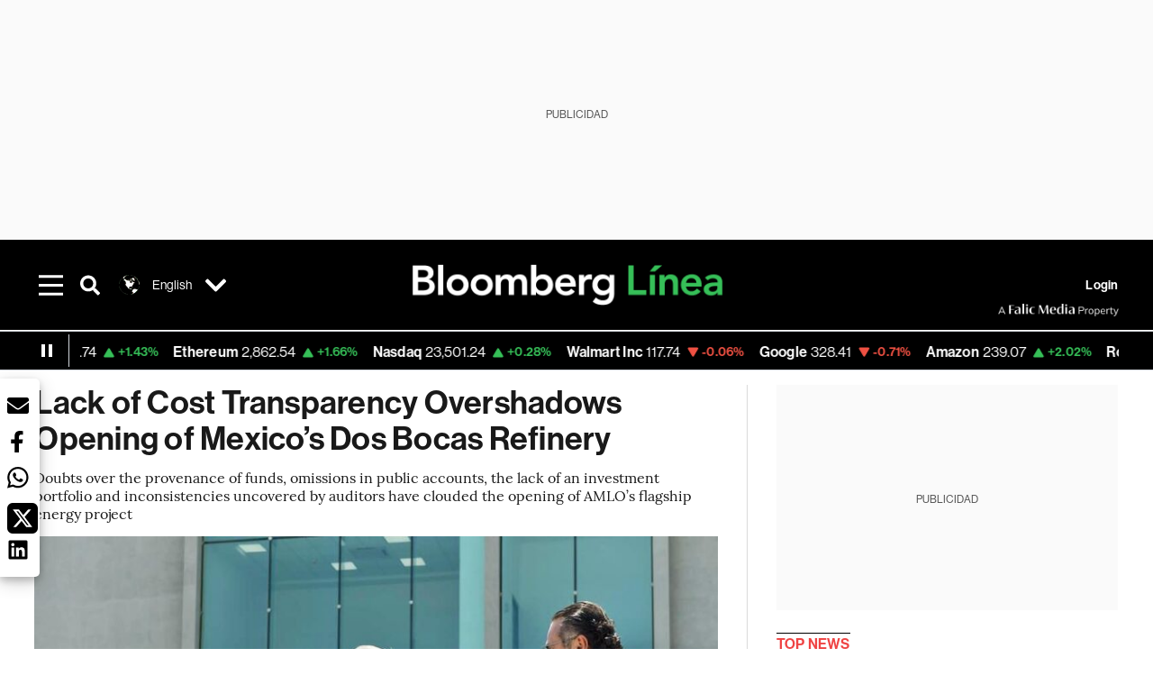

--- FILE ---
content_type: text/html; charset=utf-8
request_url: https://www.bloomberglinea.com/english/lack-of-cost-transparency-overshadows-opening-of-mexicos-dos-bocas-refinery/
body_size: 64202
content:
<!DOCTYPE html><html lang="en-US"><head><script defer="" src="https://terrific.live/terrific-sdk.js" storeid="W2JtUOL9Gzr26mK7nlwG"></script><title>Lack of Cost Transparency Overshadows Opening of Mexico’s Dos Bocas Refinery </title><meta charSet="UTF-8"/><meta name="viewport" content="width=device-width, initial-scale=1"/><meta name="robots" content="index, follow, max-image-preview:large"/><meta name="googlebot-news" content="index"/><meta name="googlebot" content="index, follow"/><meta name="bingbot" content="index, follow"/><meta name="description" content="Doubts over the provenance of funds, omissions in public accounts, the lack of an investment portfolio and inconsistencies uncovered by auditors have clouded the opening of AMLO’s flagship energy project"/><meta name="url" content="https://www.bloomberglinea.com/english/lack-of-cost-transparency-overshadows-opening-of-mexicos-dos-bocas-refinery/"/><meta property="url" content="https://www.bloomberglinea.com/english/lack-of-cost-transparency-overshadows-opening-of-mexicos-dos-bocas-refinery/"/><meta name="distribution" content="global"/><meta name="geo.position" content="38.8951100; -77.0363700"/><meta name="geo.placename" content="United States"/><meta name="geo.region" content="US"/><meta name="ICBM" content="38.8951100, -77.0363700"/><meta property="og:title" content="Lack of Cost Transparency Overshadows Opening of Mexico’s Dos Bocas Refinery "/><meta property="og:locale" content="en-US"/><meta property="og:site_name" content="Bloomberg Línea"/><meta property="og:description" content="Doubts over the provenance of funds, omissions in public accounts, the lack of an investment portfolio and inconsistencies uncovered by auditors have clouded the opening of AMLO’s flagship energy project"/><meta property="og:image" itemProp="image" content="https://www.bloomberglinea.com/resizer/v2/PPBODKJ4LVCCRLYPHERNBXKV4Q.jpeg?auth=a164004afee0e79479d9ef08a8a491f7a8d19669c715c17be91cdda85ce8aae3&amp;width=1200&amp;height=630&amp;quality=80&amp;smart=true"/><meta property="og:image:alt" content="Mexico&#x27;s President Andrés Manuel López Obrador (center) and Energy Minister Rocío Nahle )far left) said in recent days that the budget ceiling for the Dos Bocas refinery is $12 billion, as approved by Pemex&#x27;s board of directors. (Courtesy: Mexican Government)"/><meta property="og:image:width" content="1200"/><meta property="og:image:height" content="630"/><meta property="og:url" content="https://www.bloomberglinea.com/english/lack-of-cost-transparency-overshadows-opening-of-mexicos-dos-bocas-refinery/"/><meta property="og:type" content="article"/><meta property="og:image:secure_url" content="https://www.bloomberglinea.com/resizer/v2/PPBODKJ4LVCCRLYPHERNBXKV4Q.jpeg?auth=a164004afee0e79479d9ef08a8a491f7a8d19669c715c17be91cdda85ce8aae3&amp;width=1200&amp;height=630&amp;quality=80&amp;smart=true"/><meta property="twitter:title" content="Lack of Cost Transparency Overshadows Opening of Mexico’s Dos Bocas Refinery "/><meta property="twitter:site" content="BloombergLinea_"/><meta property="twitter:card" content="summary_large_image"/><meta property="twitter:creator" content="@BloombergLinea_"/><meta property="twitter:image" content="https://www.bloomberglinea.com/resizer/v2/PPBODKJ4LVCCRLYPHERNBXKV4Q.jpeg?auth=a164004afee0e79479d9ef08a8a491f7a8d19669c715c17be91cdda85ce8aae3&amp;width=1200&amp;height=675&amp;quality=80&amp;smart=true"/><meta property="twitter:image:alt" content="Mexico&#x27;s President Andrés Manuel López Obrador (center) and Energy Minister Rocío Nahle )far left) said in recent days that the budget ceiling for the Dos Bocas refinery is $12 billion, as approved by Pemex&#x27;s board of directors. (Courtesy: Mexican Government)"/><meta property="twitter:description" content="Doubts over the provenance of funds, omissions in public accounts, the lack of an investment portfolio and inconsistencies uncovered by auditors have clouded the opening of AMLO’s flagship energy project"/><meta property="article:section" content="English version"/><meta property="article:author" content="Arturo  Solís,Zenyazen Flores"/><meta property="article:published_time" content="2022-07-02T01:31:59.063Z"/><meta property="article:modified_time" content="2022-07-02T01:31:59.573Z"/><meta property="fb:pages" content="108739521316560"/><meta property="fb:app_id" content="522039962462714"/><meta property="fb:use_automatic_ad_placement" content="enable=true ad_density=default"/><meta name="google-site-verification" content="flGAYEj6TsMc8IhLqQa_pW-GIdOgEevLsfmKZG-Avgs"/><meta name="dailymotion-domain-verification" content="dm8zjm379nh7onhre"/><meta property="article:tag" content="Bloomberg Línea"/><meta property="article:tag" content="Pemex"/><meta property="article:tag" content="AMLO"/><meta property="article:tag" content="Oil &amp; Gas"/><meta property="article:tag" content="México"/><meta property="article:tag" content="Refinería Dos Bocas"/><meta property="article:tag" content="Downstream"/><meta property="article:tag" content="News in English"/><link rel="icon" type="image/x-icon" href="/pf/resources/images/favicon.png?d=2255"/><link rel="preload" href="https://use.typekit.net/zbm2wvb.css" as="style"/><link rel="stylesheet" href="https://use.typekit.net/zbm2wvb.css" media="print"/><noscript><link href="https://use.typekit.net/zbm2wvb.css" rel="stylesheet"/></noscript><style>a {
            color: inherit;
            text-decoration: inherit;
          }</style><link rel="amphtml" href="https://www.bloomberglinea.com/english/lack-of-cost-transparency-overshadows-opening-of-mexicos-dos-bocas-refinery/?outputType=amp"/><link rel="canonical" href="https://www.bloomberglinea.com/english/lack-of-cost-transparency-overshadows-opening-of-mexicos-dos-bocas-refinery/"/><link rel="preconnect" href="https://static.chartbeat.com/"/><link rel="dns-prefetch" href="https://static.chartbeat.com/"/><link rel="preconnect" href="https://www.google-analytics.com/"/><link rel="dns-prefetch" href="https://www.google-analytics.com/"/><link rel="preconnect" href="https://s.go-mpulse.net/"/><link rel="dns-prefetch" href="https://s.go-mpulse.net/"/><link rel="preconnect" href="https://stats.g.doubleclick.net/"/><link rel="dns-prefetch" href="https://stats.g.doubleclick.net/"/><link rel="preconnect" href="https://www.googletagservices.com/"/><link rel="dns-prefetch" href="https://www.googletagservices.com/"/><link rel="preconnect" href="https://cdn.taboola.com/"/><link rel="dns-prefetch" href="https://cdn.taboola.com/"/><link rel="preconnect" href="https://cdn.cxense.com/"/><link rel="dns-prefetch" href="https://cdn.cxense.com/"/><link rel="preconnect" href="https://cdn.privacy-mgmt.com/"/><link rel="dns-prefetch" href="https://cdn.privacy-mgmt.com/"/><script defer="">
    
    !function(t){var e={};function n(r){if(e[r])return e[r].exports;var o=e[r]={i:r,l:!1,exports:{}};return t[r].call(o.exports,o,o.exports,n),o.l=!0,o.exports}n.m=t,n.c=e,n.d=function(t,e,r){n.o(t,e)||Object.defineProperty(t,e,{enumerable:!0,get:r})},n.r=function(t){"undefined"!=typeof Symbol&&Symbol.toStringTag&&Object.defineProperty(t,Symbol.toStringTag,{value:"Module"}),Object.defineProperty(t,"__esModule",{value:!0})},n.t=function(t,e){if(1&e&&(t=n(t)),8&e)return t;if(4&e&&"object"==typeof t&&t&&t.__esModule)return t;var r=Object.create(null);if(n.r(r),Object.defineProperty(r,"default",{enumerable:!0,value:t}),2&e&&"string"!=typeof t)for(var o in t)n.d(r,o,function(e){return t[e]}.bind(null,o));return r},n.n=function(t){var e=t&&t.__esModule?function(){return t.default}:function(){return t};return n.d(e,"a",e),e},n.o=function(t,e){return Object.prototype.hasOwnProperty.call(t,e)},n.p="",n(n.s=3)}([function(t,e,n){var r=n(2);t.exports=!r((function(){return 7!=Object.defineProperty({},"a",{get:function(){return 7}}).a}))},function(t,e){t.exports=function(t){return"object"==typeof t?null!==t:"function"==typeof t}},function(t,e){t.exports=function(t){try{return!!t()}catch(t){return!0}}},function(t,e,n){n(4),function(){if("function"!=typeof window.__tcfapi){var t,e=[],n=window,r=n.document;!n.__tcfapi&&function t(){var e=!!n.frames.__tcfapiLocator;if(!e)if(r.body){var o=r.createElement("iframe");o.style.cssText="display:none",o.name="__tcfapiLocator",r.body.appendChild(o)}else setTimeout(t,5);return!e}()&&(n.__tcfapi=function(){for(var n=arguments.length,r=new Array(n),o=0;o<n;o++)r[o]=arguments[o];if(!r.length)return e;if("setGdprApplies"===r[0])r.length>3&&2===parseInt(r[1],10)&&"boolean"==typeof r[3]&&(t=r[3],"function"==typeof r[2]&&r[2]("set",!0));else if("ping"===r[0]){var i={gdprApplies:t,cmpLoaded:!1,apiVersion:"2.0"};"function"==typeof r[2]&&r[2](i,!0)}else e.push(r)},n.addEventListener("message",(function(t){var e="string"==typeof t.data,r={};try{r=e?JSON.parse(t.data):t.data}catch(t){}var o=r.__tcfapiCall;o&&n.__tcfapi(o.command,o.parameter,o.version,(function(n,r){var i={__tcfapiReturn:{returnValue:n,success:r,callId:o.callId}};e&&(i=JSON.stringify(i)),t.source.postMessage(i,"*")}))}),!1))}}()},function(t,e,n){var r=n(0),o=n(5).f,i=Function.prototype,c=i.toString,u=/^s*function ([^ (]*)/;r&&!("name"in i)&&o(i,"name",{configurable:!0,get:function(){try{return c.call(this).match(u)[1]}catch(t){return""}}})},function(t,e,n){var r=n(0),o=n(6),i=n(10),c=n(11),u=Object.defineProperty;e.f=r?u:function(t,e,n){if(i(t),e=c(e,!0),i(n),o)try{return u(t,e,n)}catch(t){}if("get"in n||"set"in n)throw TypeError("Accessors not supported");return"value"in n&&(t[e]=n.value),t}},function(t,e,n){var r=n(0),o=n(2),i=n(7);t.exports=!r&&!o((function(){return 7!=Object.defineProperty(i("div"),"a",{get:function(){return 7}}).a}))},function(t,e,n){var r=n(8),o=n(1),i=r.document,c=o(i)&&o(i.createElement);t.exports=function(t){return c?i.createElement(t):{}}},function(t,e,n){(function(e){var n=function(t){return t&&t.Math==Math&&t};t.exports=n("object"==typeof globalThis&&globalThis)||n("object"==typeof window&&window)||n("object"==typeof self&&self)||n("object"==typeof e&&e)||Function("return this")()}).call(this,n(9))},function(t,e){var n;n=function(){return this}();try{n=n||new Function("return this")()}catch(t){"object"==typeof window&&(n=window)}t.exports=n},function(t,e,n){var r=n(1);t.exports=function(t){if(!r(t))throw TypeError(String(t)+" is not an object");return t}},function(t,e,n){var r=n(1);t.exports=function(t,e){if(!r(t))return t;var n,o;if(e&&"function"==typeof(n=t.toString)&&!r(o=n.call(t)))return o;if("function"==typeof(n=t.valueOf)&&!r(o=n.call(t)))return o;if(!e&&"function"==typeof(n=t.toString)&&!r(o=n.call(t)))return o;throw TypeError("Can't convert object to primitive value")}}]);
    </script>

    <script>
    (function () { var e = false; var c = window; var t = document; function r() { if
    (!c.frames["__uspapiLocator"]) { if (t.body) { var a = t.body; var e = t.createElement("iframe"); e.style.cssText =
    "display:none"; e.name = "__uspapiLocator"; a.appendChild(e) } else { setTimeout(r, 5) } } } r(); function p() { var
    a = arguments; __uspapi.a = __uspapi.a || []; if (!a.length) { return __uspapi.a } else if (a[0] === "ping") { a[2]({
    gdprAppliesGlobally: e, cmpLoaded: false }, true) } else { __uspapi.a.push([].slice.apply(a)) } } function l(t) { var r
    = typeof t.data === "string"; try { var a = r ? JSON.parse(t.data) : t.data; if (a.__cmpCall) { var n = a.__cmpCall;
    c.__uspapi(n.command, n.parameter, function (a, e) { var c = { __cmpReturn: { returnValue: a, success: e, callId:
    n.callId } }; t.source.postMessage(r ? JSON.stringify(c) : c, "*") }) } } catch (a) { } } if (typeof __uspapi !==
    "function") { c.__uspapi = p; __uspapi.msgHandler = l; c.addEventListener("message", l, false) } })();
    </script>

    <script>
window.__gpp_addFrame=function(e){if(!window.frames[e])if(document.body){var t=document.createElement("iframe");t.style.cssText="display:none",t.name=e,document.body.appendChild(t)}else window.setTimeout(window.__gpp_addFrame,10,e)},window.__gpp_stub=function(){var e=arguments;if(__gpp.queue=__gpp.queue||[],__gpp.events=__gpp.events||[],!e.length||1==e.length&&"queue"==e[0])return __gpp.queue;if(1==e.length&&"events"==e[0])return __gpp.events;var t=e[0],p=e.length>1?e[1]:null,s=e.length>2?e[2]:null;if("ping"===t)p({gppVersion:"1.1",cmpStatus:"stub",cmpDisplayStatus:"hidden",signalStatus:"not ready",supportedAPIs:["2:tcfeuv2","5:tcfcav1","6:uspv1","7:usnatv1","8:uscav1","9:usvav1","10:uscov1","11:usutv1","12:usctv1"],cmpId:0,sectionList:[],applicableSections:[],gppString:"",parsedSections:{}},!0);else if("addEventListener"===t){"lastId"in __gpp||(__gpp.lastId=0),__gpp.lastId++;var n=__gpp.lastId;__gpp.events.push({id:n,callback:p,parameter:s}),p({eventName:"listenerRegistered",listenerId:n,data:!0,pingData:{gppVersion:"1.1",cmpStatus:"stub",cmpDisplayStatus:"hidden",signalStatus:"not ready",supportedAPIs:["2:tcfeuv2","5:tcfcav1","6:uspv1","7:usnatv1","8:uscav1","9:usvav1","10:uscov1","11:usutv1","12:usctv1"],cmpId:0,sectionList:[],applicableSections:[],gppString:"",parsedSections:{}}},!0)}else if("removeEventListener"===t){for(var a=!1,i=0;i<__gpp.events.length;i++)if(__gpp.events[i].id==s){__gpp.events.splice(i,1),a=!0;break}p({eventName:"listenerRemoved",listenerId:s,data:a,pingData:{gppVersion:"1.1",cmpStatus:"stub",cmpDisplayStatus:"hidden",signalStatus:"not ready",supportedAPIs:["2:tcfeuv2","5:tcfcav1","6:uspv1","7:usnatv1","8:uscav1","9:usvav1","10:uscov1","11:usutv1","12:usctv1"],cmpId:0,sectionList:[],applicableSections:[],gppString:"",parsedSections:{}}},!0)}else"hasSection"===t?p(!1,!0):"getSection"===t||"getField"===t?p(null,!0):__gpp.queue.push([].slice.apply(e))},window.__gpp_msghandler=function(e){var t="string"==typeof e.data;try{var p=t?JSON.parse(e.data):e.data}catch(e){p=null}if("object"==typeof p&&null!==p&&"__gppCall"in p){var s=p.__gppCall;window.__gpp(s.command,(function(p,n){var a={__gppReturn:{returnValue:p,success:n,callId:s.callId}};e.source.postMessage(t?JSON.stringify(a):a,"*")}),"parameter"in s?s.parameter:null,"version"in s?s.version:"1.1")}},"__gpp"in window&&"function"==typeof window.__gpp||(window.__gpp=window.__gpp_stub,window.addEventListener("message",window.__gpp_msghandler,!1),window.__gpp_addFrame("__gppLocator"));
</script>
    
    <script>
        window._sp_queue = [];
        window._sp_ = {
        config: {
        accountId: 1753,
        baseEndpoint: 'https://cdn.privacy-mgmt.com',
        usnat: { includeUspApi: true },
        gdpr: { },
        events: {
        onMessageChoiceSelect: function(choiceType, actionType) {
            console.log('[event] onMessageChoiceSelect', arguments);
            
            // Integración con OneSignal - Manejar aceptación/rechazo
            if (choiceType && actionType) {
              // Si el usuario acepta (choiceType === 11 para aceptar todas las categorías en GDPR)
              if (choiceType === 11 || choiceType === 1 || actionType === 1) {
                console.log('[SourcePoint] User accepted consent, granting OneSignal consent');
                if (window.grantOneSignalConsent && typeof window.grantOneSignalConsent === 'function') {
                  window.grantOneSignalConsent().then(function(success) {
                    console.log('[SourcePoint] OneSignal consent granted:', success);
                  }).catch(function(error) {
                    console.error('[SourcePoint] Error granting OneSignal consent:', error);
                  });
                }
              } 
              // Si el usuario rechaza
              else if (choiceType === 13 || choiceType === 15) {
                console.log('[SourcePoint] User rejected consent, revoking OneSignal consent');
                if (window.revokeOneSignalConsent && typeof window.revokeOneSignalConsent === 'function') {
                  window.revokeOneSignalConsent().then(function(success) {
                    console.log('[SourcePoint] OneSignal consent revoked:', success);
                  }).catch(function(error) {
                    console.error('[SourcePoint] Error revoking OneSignal consent:', error);
                  });
                }
              }
            }
        },
        onMessageReady: function() {
            console.log('[event] onMessageReady', arguments);
        },
        onMessageChoiceError: function() {
            console.log('[event] onMessageChoiceError', arguments);
        },
        onPrivacyManagerAction: function() {
            console.log('[event] onPrivacyManagerAction', arguments);
        },
        onPMCancel: function() {
            console.log('[event] onPMCancel', arguments);
        },
        onMessageReceiveData: function() {
            console.log('[event] onMessageReceiveData', arguments);
        },
        onSPPMObjectReady: function() {
            console.log('[event] onSPPMObjectReady', arguments);
        },
        onConsentReady: function (message_type, uuid, string, info) {
          console.log('[event] onConsentReady', arguments)
          console.log('[SourcePoint] Consent info:', { message_type: message_type, uuid: uuid, applies: info.applies, string: string });
          
          // Función para intentar otorgar consentimiento (con reintentos si OneSignal no está listo)
          var grantConsentWithRetry = function(reason, maxRetries) {
            maxRetries = maxRetries || 10;
            var retries = 0;
            
            var tryGrant = function() {
              if (window.grantOneSignalConsent && typeof window.grantOneSignalConsent === 'function') {
                console.log('[SourcePoint] ' + reason + ', granting OneSignal consent');
                window.grantOneSignalConsent().then(function(success) {
                  console.log('[SourcePoint] OneSignal consent granted:', success);
                }).catch(function(error) {
                  console.error('[SourcePoint] Error granting OneSignal consent:', error);
                });
              } else if (retries < maxRetries) {
                retries++;
                console.log('[SourcePoint] OneSignal not ready yet, retry ' + retries + '/' + maxRetries);
                setTimeout(tryGrant, 500); // Reintentar cada 500ms
              } else {
                console.warn('[SourcePoint] OneSignal not available after ' + maxRetries + ' retries');
                // Guardar flag para que OneSignal lo detecte cuando se inicialice
                try {
                  localStorage.setItem('sourcepoint_consent_pending', 'true');
                  console.log('[SourcePoint] Saved consent flag for OneSignal to detect on init');
                } catch (e) {
                  console.error('[SourcePoint] Could not save consent flag:', e);
                }
              }
            };
            
            tryGrant();
          };
          
          // Para GDPR: verificar si el usuario tiene consentimiento previo
          if (message_type === "gdpr" && info.applies) {
            console.log('[SourcePoint] GDPR applies, checking consent status');
            
            // Si hay tcString, significa que el usuario dio consentimiento
            if (string && string.length > 0) {
              console.log('[SourcePoint] GDPR consent string found:', string.substring(0, 20) + '...');
              grantConsentWithRetry('Previous GDPR consent found');
            } else {
              console.log('[SourcePoint] No GDPR consent string, waiting for user action');
            }
            
            // También verificar con __tcfapi para más detalles
            if (typeof window.__tcfapi === 'function') {
              window.__tcfapi('getTCData', 2, function(tcData, success) {
                console.log('[SourcePoint] TCF Data:', tcData);
                
                if (success && tcData && tcData.tcString && tcData.tcString.length > 0) {
                  console.log('[SourcePoint] TCF API confirms consent');
                  grantConsentWithRetry('TCF API consent confirmed');
                }
              });
            } else {
              console.warn('[SourcePoint] __tcfapi not available');
            }
          }
          
          // Para USNAT/CCPA: verificar consentimiento
          if (message_type === "usnat" && info.applies) {
            console.log('[SourcePoint] USNAT applies, granting consent');
            grantConsentWithRetry('USNAT consent detected');
          }
          
          if((message_type == "usnat") && (info.applies)){
            /* code to insert the USNAT footer link */
            document.getElementById("pmLink").style.visibility="visible"; 
            document.getElementById("pmLink").innerHTML= "Do Not Sell or Share My Personal Information";
            document.getElementById("pmLink").onclick= function(){
              window._sp_.usnat.loadPrivacyManagerModal('1039660');
            }
          }
          if((message_type == "gdpr") && (info.applies)){
            /* code to insert the GDPR footer link */
            document.getElementById("pmLink").style.visibility="visible"; 
            document.getElementById("pmLink").innerHTML= "Privacy Preferences";
            document.getElementById("pmLink").onclick= function(){
              window._sp_.gdpr.loadPrivacyManagerModal('528582');
            }
          }     
        },
        onError: function() {
            console.log('[event] onError', arguments);
        },
        }
        }
        }
    </script>
    <script src='https://cdn.privacy-mgmt.com/unified/wrapperMessagingWithoutDetection.js' async></script>
    </script><script defer="">
    (function(w,d,s,l,i){w[l]=w[l]||[];w[l].push({'gtm.start':
      new Date().getTime(),event:'gtm.js'});var f=d.getElementsByTagName(s)[0],
      j=d.createElement(s),dl=l!='dataLayer'?'&l='+l:'';j.async=true;j.src=
      'https://www.googletagmanager.com/gtm.js?id='+i+dl;f.parentNode.insertBefore(j,f);
    })(window,document,'script','dataLayer','GTM-TZL2GGP');</script><script defer="" data-integration="facebook-Pixel">!function(f,b,e,v,n,t,s)
  {if(f.fbq)return;n=f.fbq=function(){n.callMethod?
  n.callMethod.apply(n,arguments):n.queue.push(arguments)};
  if(!f._fbq)f._fbq=n;n.push=n;n.loaded=!0;n.version='2.0';
  n.queue=[];t=b.createElement(e);t.async=!0;
  t.src=v;s=b.getElementsByTagName(e)[0];
  s.parentNode.insertBefore(t,s)}(window, document,'script',
  'https://connect.facebook.net/en_US/fbevents.js');
  fbq('init', '965267477702813');
  fbq('track', 'PageView');</script><script defer="" type="text/javascript" data-integration="clarity-ms">(function(c,l,a,r,i,t,y){
    c[a]=c[a]||function(){(c[a].q=c[a].q||[]).push(arguments)};
    t=l.createElement(r);t.async=1;t.src="https://www.clarity.ms/tag/"+i;
    y=l.getElementsByTagName(r)[0];y.parentNode.insertBefore(t,y);
})(window, document, "clarity", "script", "k8flwcgy8q");</script><script defer="" data-integration="twitter-Pixel">!function(e,t,n,s,u,a){e.twq||(s=e.twq=function(){s.exe?s.exe.apply(s,arguments):s.queue.push(arguments);
  },s.version='1.1',s.queue=[],u=t.createElement(n),u.async=!0,u.src='https://static.ads-twitter.com/uwt.js',
  a=t.getElementsByTagName(n)[0],a.parentNode.insertBefore(u,a))}(window,document,'script');
  twq('config', 'o89zp');</script><script defer="" data-integration="chartbeat">
    (function() {
        var _sf_async_config = window._sf_async_config = (window._sf_async_config || {});
        _sf_async_config.uid = 66274;
        _sf_async_config.domain = "bloomberglinea.com";
        _sf_async_config.useCanonical = true;
        _sf_async_config.useCanonicalDomain = true;
        _sf_async_config.sections = "English version";
        _sf_async_config.authors = "Arturo  Solís,Zenyazen Flores";
        function loadChartbeat() {
            var e = document.createElement('script');
            var n = document.getElementsByTagName('script')[0];
            e.type = 'text/javascript';
            e.async = true;
            e.src = '//static.chartbeat.com/js/chartbeat.js';
            n.parentNode.insertBefore(e, n);
        }
        loadChartbeat();
     })();</script><script defer="" src="https://securepubads.g.doubleclick.net/tag/js/gpt.js"></script><script defer="" src="https://ads.digitalcaramel.com/js/prebid/bloomberglinea.com.js?ts=1769402661101"></script><script defer="" src="https://www.googletagmanager.com/gtag/js?id=G-B97L4X34VF"></script><script defer="">
      window.dataLayer = window.dataLayer || [];
      function gtag(){dataLayer.push(arguments);}
      gtag('js', new Date());
      gtag('config', 'G-B97L4X34VF');</script><script>function runPaywall() {
        var pageType = 'article' || 'article';
        var section = 'English version' || '';
        var canonicalUrl = 'https://www.bloomberglinea.com/english/lack-of-cost-transparency-overshadows-opening-of-mexicos-dos-bocas-refinery/' || '';
        var contentRestriction = '' || '';
        
        ArcP.run({
            paywallFunction: function(campaign) {
                console.log('Arc Paywall triggered!', { campaign: campaign, pageType: pageType, section: section });
            },
            customPageData: function() {
                return {
                    c: pageType,
                    s: section,
                    ci: canonicalUrl,
                    cr: contentRestriction
                };
            },
            resultsCallback: function(results) {
                console.log('Arc Paywall results:', results);
            }
        }).then(function(results) {
            console.log('Paywall script completed:', results);
        }).catch(function(error) {
            console.error('Paywall script error:', error);
        });
    }</script><script async="" src="https://bloomberglinea-bloomberglinea-prod.web.arc-cdn.net/arc/subs/p.min.js"></script><script type="application/ld+json">{"@context":"https://schema.org","@type":"NewsArticle","mainEntityOfPage":{"@type":"WebPage","@id":"https://www.bloomberglinea.com/english/lack-of-cost-transparency-overshadows-opening-of-mexicos-dos-bocas-refinery/"},"headline":"Lack of Cost Transparency Overshadows Opening of Mexico’s Dos Bocas Refinery ","description":"Doubts over the provenance of funds, omissions in public accounts, the lack of an investment portfolio and inconsistencies uncovered by auditors have clouded the opening of AMLO’s flagship energy project","datePublished":"2022-07-02T01:31:59.063Z","dateModified":"2022-07-02T01:31:59.573Z","author":[{"@type":"Person","name":"Arturo  Solís","url":"https://www.bloomberglinea.com/author/arturo-solis/"},{"@type":"Person","name":"Zenyazen Flores","url":"https://www.bloomberglinea.com/author/zenyazen-flores/"}],"isPartOf":{"@type":["CreativeWork","Product"],"name":"Bloomberg Línea","productID":"bloomberglinea.com:basic","description":"Doubts over the provenance of funds, omissions in public accounts, the lack of an investment portfolio and inconsistencies uncovered by auditors have clouded the opening of AMLO’s flagship energy project","sku":"https://www.bloomberglinea.com","image":"","brand":{"@type":"brand","name":"Bloomberg Línea"},"offers":{"@type":"offer","url":"https://www.bloomberglinea.com"}},"publisher":{"@id":"https://www.bloomberglinea.com","@type":"NewsMediaOrganization","name":"Bloomberg Línea","url":"https://www.bloomberglinea.com","logo":{"@type":"ImageObject","url":"https://cloudfront-us-east-1.images.arcpublishing.com/bloomberglinea/6PXGUSA54RFSPD7CJ4A4WMORVY.png","width":600,"height":60},"sameAs":["https://www.facebook.com/BloombergLinea","https://twitter.com/BloombergLinea_","https://www.youtube.com/channel/UCt4iMhUHxnKfxJXIW36Y4Rw","https://www.tiktok.com/@bloomberglinea","https://open.spotify.com/show/0NXF3nHMLWO7qEdaUsp99b","https://www.instagram.com/bloomberglinea"]},"hasPart":{"@type":"WebPageElement","isAccessibleForFree":false,"cssSelector":".article-body-wrapper-bl"},"isAccessibleForFree":false,"image":{"@context":"https://schema.org","@type":"ImageObject","url":"","description":"Mexico's President Andrés Manuel López Obrador (center) and Energy Minister Rocío Nahle )far left) said in recent days that the budget ceiling for the Dos Bocas refinery is $12 billion, as approved by Pemex's board of directors. (Courtesy: Mexican Government)","author":[],"name":"Lack of Cost Transparency Overshadows Opening of Mexico’s Dos Bocas Refinery "},"articleSection":"English version","mainEntity":{"@type":"ItemList","itemListElement":[{"@type":"ListItem","position":0,"item":{"@type":"WebPage","@id":"https://www.bloomberglinea.com/tags/bloomberg-linea/"}},{"@type":"ListItem","position":1,"item":{"@type":"WebPage","@id":"https://www.bloomberglinea.com/tags/pemex/"}},{"@type":"ListItem","position":2,"item":{"@type":"WebPage","@id":"https://www.bloomberglinea.com/tags/amlo/"}},{"@type":"ListItem","position":3,"item":{"@type":"WebPage","@id":"https://www.bloomberglinea.com/tags/oil-gas/"}},{"@type":"ListItem","position":4,"item":{"@type":"WebPage","@id":"https://www.bloomberglinea.com/tags/mexico/"}},{"@type":"ListItem","position":5,"item":{"@type":"WebPage","@id":"https://www.bloomberglinea.com/tags/refineria-dos-bocas/"}},{"@type":"ListItem","position":6,"item":{"@type":"WebPage","@id":"https://www.bloomberglinea.com/tags/downstream/"}},{"@type":"ListItem","position":7,"item":{"@type":"WebPage","@id":"https://www.bloomberglinea.com/tags/english-news/"}}]},"locationCreated":{"@type":"Place","name":"Washington"},"countryOfOrigin":{"@type":"Country","name":"United States"},"articleBody":" Mexico City &mdash; More gasoline and diesel refined in Mexico without the need to import the fuels was Mexican President Andrés Manuel López Obrador’s (AMLO) justification to build the Dos Bocas refinery in his home state. To build it, however, his administration chose a path that has been overshadowed by cost overruns and a lack of budget transparency. AMLO inaugurated part of the Olmeca refinery on Friday, and which is one of the three mega infrastructure projects he promised to carry out during his six-year term, in the tourism, aviation and energy sectors. The refinery, which has been under construction for three years, has raised doubts however regarding its real cost, despite the fact that every Monday, during the president’s morning conference, he has shown videos of the progress of the project located in the port of Paraíso, in the southeastern state of Tabasco. Mexico’s Energy Minister Rocío Nahle was placed in charge of the project that has yet to convince Mexican public opinion due to its austere budget, while state oil company Pemex is in charge of running the country’s other six refineries and could have headed the project through a subsidiary. However, Mexico’s national energy policy has always been managed by the ministry. One of AMLO’s major boasts is his government’s fight against corruption, and yet the financing of the Dos Bocas refinery has used a system of transparency that has served to cloud the process and making it difficult to trace the financing, peso by peso, for the project’s budget, and which AMLO often refers to as “the people’s money”. The financing process begins with the transfer of funds from the Finance Ministry, which passes the public money to the Energy Ministry, and which in turn transfers the resources to Pemex’s refining subsidiary, Pemex Transformación Industrial, known as Pemex TRI. The money then ends up in the indirect subsidiary, Pemex Transformación Industrial Infraestructura de Desarrollo S.A. de C.V. (PTI-ID), formerly known as PMI Infraestructura y Desarrollo, through a capital contribution. This indirect subsidiary is in charge of building the refinery, but is not required to publicly report its results, as Pemex TRI would be, even though the latter is in charge of operating the six refineries in the country. This route clouds the task of tracing the resources and makes it easier for Pemex and the companies involved in the construction work to omit explanations about modifications and increases in the expenditure on the project. In May 2019, Pemex’s board of directors, which is chaired by Nahle, instructed Pemex TRI to present a physical and financial evaluation of the project, and deliver quarterly reports, but those reports are not made public. Nahle presents a weekly report every Monday during the president’s press conference, but does so without giving an explanation of the percentage of the budget spent, or of the physical progress of the works. Bloomberg Línea’s requests for comment from the Energy Ministry and Pemex regarding the project’s budget have not received a response. In 2017, a year before the presidential election that brought him to office, and while still a presidential candidate, AMLO and his energy team pledged to build two refineries at $6 billion each in the event that he were elected. Upon winning the election on July 1, 2018, the projected expenditure rose to $8 billion, although only for one refinery, Dos Bocas. In October 2020, Pemex announced that the refinery would cost $900 million more. And then the figure kept rising. In April 2022, the oil company, currently headed by agronomist Octavio Romero Oropeza, acknowledged a 13% cost increase, pushing the overall cost to $9.1 billion (182 billion pesos). Bloomberg News stated however that the work would likely cost up to $18 billion. AMLO called that figure an exaggeration, but acknowledged a further increase of 30%, or $4 billion. AMLO and Nahle both stated recently that the investment ceiling for Dos Bocas, and which has been approved by Pemex’s board of directors, is $12 billion, but the overall cost of the project is already heading toward $13.6 billion. AMLO often says that his government has nothing to hide when talking about the budget for all the priority programs of his six-year term, however, in the case of Dos Bocas, the project has been marked by a lack of transparency. Spending on the refinery has been discretionary since the beginning of the six-year term. Three years later, the situation has not changed. The public information available is insufficient for any citizen who wants to know how their taxes are invested and to corroborate the amounts of the transfers to Pemex and the accumulated cost of the project. Once Mexico’s Congress approves the government’s expenditure budget, the Finance Ministry is in charge of transferring the budget approved for Dos Bocas to the Energy Ministry. The ministry then transfers the resources to Pemex, via its subsidiary PTI, followed by their transfer to the subsidiary PTI-ID. This same route is followed in the case of the federal government’s equity contributions from the budget to support the construction of the refinery. This chain of transfers dilutes the possibility of accountability for the resources because, although it is money from the budget, when the money reaches PTI it is classified as financial investment instead of capital expenditure. Manuel Guadarrama, public finance coordinator for the Mexican Institute for Competitiveness (IMCO), explained to Bloomberg Línea that because the budgetary resources are labeled as financial investment and not as public works financing, it is more complicated to trace the route of the resources transferred to Pemex. He added that since it is classified as financial investment, it is not a detectable investment for public works, even though the Mexican Government identifies the project as public works to be financed with budget resources. The government’s Public Account is the annual report of the year’s financial results, and which is key to governmental accountability in Mexico. It is the document that the Federal Auditors Office (ASF) uses to review and audit the budget of each ministry, however the energy ministry has omitted information from the report regarding the details of the project’s expenditure and physical progress. The ministry, in charge of capitalizing Pemex, reported the spending of its financial investments from 2019 to 2021, but without detailing the Dos Bocas project. Over that period, the approved expenditure in financial investments totaled 116.25 billion pesos ($5.73 bilion), while expenditure outlay amounted to 484.74 billion pesos ($23.9 billion). Since the energy ministry and Pemex do not provide details of the figures, this amount is presumed to be associated with the construction of the refinery, however, it also includes the equity contributions of the federal government to Pemex for the payment of the oil company’s debt. Another omission is related to the fact that Pemex records in the 2021 public account that between January 2019 and December 2021 it has not spent a single peso on the construction of the new refinery. In addition, the ministry reported in its public accounts of the years 2019, 2020 and 2021 blank sheets with the legend not applicable’ appear when one wants to consult the details of the investment programs and projects under its management. “When one wants to see specifically the investment budget programs, we do not find disaggregated information, the investment sheet of the energy ministry literally comes up as blank, and this obviously has all the intention of hiding how much resources and what programs are involved in the project,” Guadarrama said. The Finance Ministry maintains an Investment Portfolio, a registry of investment programs and projects with budgetary resources. However, Dos Bocas does not appear in portfolio. The refinery has appeared intermittently in the portfolio since 2019, however, but in 2021 - the year in which there was the greatest progress in construction in view of the proximity of the inauguration date - the project was removed from the portfolio. A listing in the portfolio implies transparency of a project’s technical, legal, economic and environmental feasibility studies, as well as its financing schedules, evaluations carried out, and profitability indicators, as well as georeferencing, among other data, however, none of that information appears for Dos Bocas. The Treasury’s budget transparency website, where public works with budgetary resources underway can be geolocated, does not include information on Dos Bocas either. In October 2021, the ASF detected multiple inconsistencies in the development of Dos Bocas by Pemex TRI and PTI-ID. “It lacks the elements for the evaluation of expenditure, as well as to measure the degree of progress of the works, and the objectives and specific goals of the strategic project,” the auditing agency said. The ASF also questioned the existence of unstamped invoices, the recovery of taxes, the lack of a commissioner to oversee the work, and the lack of information forthcoming from Pemex TRI. López Obrador and Nahle have said that the refinery will begin a six-month operational testing stage of the equipment as of July 1. However, days before the president’s announcement, Pemex confirmed to Bloomberg Línea that the refinery complex will begin operations in 2023. Authorities assured that the seventh refinery of the state-owned giant would be ready in three years, and would refine 340,000 barrels of heavy crude oil per day. This Friday the facility will be inaugurated without processing a single barrel. The Mexican government has also not clarified whether the Olmeca refinery, one of the government’s flagship projects, will reach full operating capacity during AMLO’s six-year term, which concludes in December 2024. Translated from the Spanish by Adam Critchley"}</script><script type="application/ld+json">{"@type":"BreadcrumbList","@context":"https://schema.org","itemListElement":[{"@type":"ListItem","position":1,"name":"Bloomberg Línea","item":"https://www.bloomberglinea.com"},{"@type":"ListItem","position":2,"name":"English version","item":"https://www.bloomberglinea.com/english/"},{"@type":"ListItem","position":3,"name":"Lack of Cost Transparency Overshadows Opening of Mexico’s Dos Bocas Refinery ","item":"https://www.bloomberglinea.com/english/lack-of-cost-transparency-overshadows-opening-of-mexicos-dos-bocas-refinery/"}]}</script><script type="application/ld+json">{"@context":"http://schema.org","@graph":[{"@context":"http://schema.org","@type":"SiteNavigationElement","name":"Event: Brazil Summit 2023","url":"https://www.bloomberglinea.com.br/eventos_2023/"},{"@context":"http://schema.org","@type":"SiteNavigationElement","name":"Mexico Summit 2023","url":"https://www.bloomberglinea.com/summit-mexico-2023-economia-y-negocios/"},{"@context":"http://schema.org","@type":"SiteNavigationElement","name":"Tech & Funding","url":"/english/technology-funding"},{"@context":"http://schema.org","@type":"SiteNavigationElement","name":"Startups","url":"/english/startups"},{"@context":"http://schema.org","@type":"SiteNavigationElement","name":"Real Estate","url":"https://www.bloomberglinea.com/english/real-estate-valuation-furniture-properties-sale/"},{"@context":"http://schema.org","@type":"SiteNavigationElement","name":"Brazil News","url":"/english/brazil"},{"@context":"http://schema.org","@type":"SiteNavigationElement","name":"Linea Latina","url":"/english/linea-latina"},{"@context":"http://schema.org","@type":"SiteNavigationElement","name":"100 Influential Latinos","url":"https://www.bloomberglinea.com/reports/100-influential-latinos-2022/"},{"@context":"http://schema.org","@type":"SiteNavigationElement","name":"50 Women of Impact in Latin America","url":"https://www.bloomberglinea.com/english/reports/50-women-latin-america-2023/"},{"@context":"http://schema.org","@type":"SiteNavigationElement","name":"100 Latin American Entrepreneurs","url":"https://www.bloomberglinea.com/english/reports/100-latin-american-entrepreneurs-2021/"}]}</script><script type="application/ld+json">{"@context":"https://schema.org","@type":"DataFeed","name":"Lack of Cost Transparency Overshadows Opening of Mexico’s Dos Bocas Refinery ","description":"Doubts over the provenance of funds, omissions in public accounts, the lack of an investment portfolio and inconsistencies uncovered by auditors have clouded the opening of AMLO’s flagship energy project","creator":{"@type":"Organization","name":"Bloomberg Línea","logo":{"@type":"ImageObject","url":"https://cloudfront-us-east-1.images.arcpublishing.com/bloomberglinea/6PXGUSA54RFSPD7CJ4A4WMORVY.png"}},"dataFeedElement":[{"@type":"DataFeedItem","item":{"@type":"Thing","name":"Bloomberg Línea"}},{"@type":"DataFeedItem","item":{"@type":"Thing","name":"Pemex"}},{"@type":"DataFeedItem","item":{"@type":"Thing","name":"AMLO"}},{"@type":"DataFeedItem","item":{"@type":"Thing","name":"Oil & Gas"}},{"@type":"DataFeedItem","item":{"@type":"Thing","name":"México"}},{"@type":"DataFeedItem","item":{"@type":"Thing","name":"Refinería Dos Bocas"}},{"@type":"DataFeedItem","item":{"@type":"Thing","name":"Downstream"}},{"@type":"DataFeedItem","item":{"@type":"Thing","name":"News in English"}}]}</script><script type="application/javascript" id="polyfill-script">if(!Array.prototype.includes||!(window.Object && window.Object.assign)||!window.Promise||!window.Symbol||!window.fetch){document.write('<script type="application/javascript" src="/pf/dist/engine/polyfill.js?d=2255&mxId=00000000" defer=""><\/script>')}</script><script id="fusion-engine-react-script" type="application/javascript" src="/pf/dist/engine/react.js?d=2255&amp;mxId=00000000" defer=""></script><script id="fusion-engine-combinations-script" type="application/javascript" src="/pf/dist/components/combinations/default.js?d=2255&amp;mxId=00000000" defer=""></script><link id="fusion-output-type-styles" rel="stylesheet" type="text/css" href="/pf/dist/components/output-types/default.css?d=2255&amp;mxId=00000000"/><link id="fusion-template-styles" rel="stylesheet" type="text/css" href="/pf/dist/components/combinations/default.css?d=2255&amp;mxId=00000000"/><style data-styled="" data-styled-version="5.3.11">.cztTld > img{max-width:100%;}/*!sc*/
data-styled.g5[id="Image__StyledPicture-sc-1g24b0j-0"]{content:"cztTld,"}/*!sc*/
.bedlyz{display:-webkit-box;display:-webkit-flex;display:-ms-flexbox;display:flex;-webkit-box-pack:center;-webkit-justify-content:center;-ms-flex-pack:center;justify-content:center;-webkit-align-items:center;-webkit-box-align:center;-ms-flex-align:center;align-items:center;position:relative;min-height:calc( 250px + 1rem );background-color:#FAFAFA;}/*!sc*/
@media screen and (max-width:1024px){.bedlyz{min-height:calc( 50px + 1rem );display:-webkit-box;display:-webkit-flex;display:-ms-flexbox;display:flex;}}/*!sc*/
@media screen and (max-width:768px){.bedlyz{min-height:calc( 50px + 1rem );display:-webkit-box;display:-webkit-flex;display:-ms-flexbox;display:flex;}}/*!sc*/
.fTyuDK{display:-webkit-box;display:-webkit-flex;display:-ms-flexbox;display:flex;-webkit-box-pack:center;-webkit-justify-content:center;-ms-flex-pack:center;justify-content:center;-webkit-align-items:center;-webkit-box-align:center;-ms-flex-align:center;align-items:center;position:relative;min-height:calc( 250px + 0rem );background-color:#FAFAFA;}/*!sc*/
@media screen and (max-width:1024px){.fTyuDK{min-height:calc( 250px + 0rem );display:-webkit-box;display:-webkit-flex;display:-ms-flexbox;display:flex;}}/*!sc*/
@media screen and (max-width:768px){.fTyuDK{min-height:calc( 250px + 0rem );display:-webkit-box;display:-webkit-flex;display:-ms-flexbox;display:flex;}}/*!sc*/
.iCAjkE{display:-webkit-box;display:-webkit-flex;display:-ms-flexbox;display:flex;-webkit-box-pack:center;-webkit-justify-content:center;-ms-flex-pack:center;justify-content:center;-webkit-align-items:center;-webkit-box-align:center;-ms-flex-align:center;align-items:center;position:relative;min-height:calc( 90px + 0rem );background-color:#FAFAFA;}/*!sc*/
@media screen and (max-width:1024px){.iCAjkE{min-height:calc( 50px + 0rem );display:-webkit-box;display:-webkit-flex;display:-ms-flexbox;display:flex;}}/*!sc*/
@media screen and (max-width:768px){.iCAjkE{min-height:calc( 50px + 0rem );display:-webkit-box;display:-webkit-flex;display:-ms-flexbox;display:flex;}}/*!sc*/
.lkeidT{display:-webkit-box;display:-webkit-flex;display:-ms-flexbox;display:flex;-webkit-box-pack:center;-webkit-justify-content:center;-ms-flex-pack:center;justify-content:center;-webkit-align-items:center;-webkit-box-align:center;-ms-flex-align:center;align-items:center;position:relative;min-height:calc( 600px + 0rem );background-color:#FAFAFA;}/*!sc*/
@media screen and (max-width:1024px){.lkeidT{min-height:calc( 600px + 0rem );display:none;}}/*!sc*/
@media screen and (max-width:768px){.lkeidT{min-height:calc( 600px + 0rem );display:none;}}/*!sc*/
data-styled.g6[id="styled__StyledAdUnit-sc-1gy46gr-0"]{content:"bedlyz,fTyuDK,iCAjkE,lkeidT,"}/*!sc*/
.dNyvlH{top:118px;}/*!sc*/
@media screen and (max-width:1024px){.dNyvlH{top:18px;}}/*!sc*/
@media screen and (max-width:768px){.dNyvlH{top:18px;}}/*!sc*/
.JCIvj{top:118px;}/*!sc*/
@media screen and (max-width:1024px){.JCIvj{top:118px;}}/*!sc*/
@media screen and (max-width:768px){.JCIvj{top:118px;}}/*!sc*/
.cJwJYM{top:38px;}/*!sc*/
@media screen and (max-width:1024px){.cJwJYM{top:18px;}}/*!sc*/
@media screen and (max-width:768px){.cJwJYM{top:18px;}}/*!sc*/
.iOMvHP{top:293px;}/*!sc*/
@media screen and (max-width:1024px){.iOMvHP{top:293px;}}/*!sc*/
@media screen and (max-width:768px){.iOMvHP{top:293px;}}/*!sc*/
data-styled.g7[id="styled__StyledLabelAdUnit-sc-1gy46gr-1"]{content:"dNyvlH,JCIvj,cJwJYM,iOMvHP,"}/*!sc*/
.eQnJUz{font-family:neue-haas-grotesk-display,sans-serif;color:undefined;}/*!sc*/
data-styled.g10[id="primary-font__PrimaryFontStyles-sc-1rsd0cq-0"]{content:"eQnJUz,"}/*!sc*/
.filzLL a{color:#36BF58;}/*!sc*/
data-styled.g14[id="html__StyledDiv-sc-vhvarg-0"]{content:"filzLL,"}/*!sc*/
.iZfeBB{font-family:lora,sans-serif;}/*!sc*/
.iZfeBB h1,.iZfeBB h2,.iZfeBB h3,.iZfeBB h4,.iZfeBB h5,.iZfeBB h6,.iZfeBB figcaption,.iZfeBB table{font-family:neue-haas-grotesk-display,sans-serif;}/*!sc*/
.iZfeBB .body-paragraph,.iZfeBB .interstitial-link,.iZfeBB ol,.iZfeBB ul,.iZfeBB blockquote p,.iZfeBB blockquote{font-family:lora,sans-serif;}/*!sc*/
data-styled.g20[id="default__ArticleBody-sc-108h6at-2"]{content:"iZfeBB,"}/*!sc*/
.faVOUg{-webkit-transition:fill 0.3s ease;transition:fill 0.3s ease;}/*!sc*/
.faVOUg:active,.faVOUg:hover{color:#fff;background-color:#5ee780;}/*!sc*/
data-styled.g58[id="linkHovers__LinkBackgroundHover-sc-1ad8end-0"]{content:"faVOUg,"}/*!sc*/
.clsCaF{background-color:#36BF58;}/*!sc*/
data-styled.g61[id="default__TagsLink-sc-12rlty5-0"]{content:"clsCaF,"}/*!sc*/
.dRsKcS a{color:#36BF58;}/*!sc*/
data-styled.g77[id="heading__StyledHeading-sc-1m7zxnp-0"]{content:"dRsKcS,"}/*!sc*/
</style>
<script>(window.BOOMR_mq=window.BOOMR_mq||[]).push(["addVar",{"rua.upush":"false","rua.cpush":"true","rua.upre":"false","rua.cpre":"true","rua.uprl":"false","rua.cprl":"false","rua.cprf":"false","rua.trans":"SJ-d86006ce-5e7e-4ea0-89a2-03f37a7e886f","rua.cook":"false","rua.ims":"false","rua.ufprl":"false","rua.cfprl":"false","rua.isuxp":"false","rua.texp":"norulematch","rua.ceh":"false","rua.ueh":"false","rua.ieh.st":"0"}]);</script>
                              <script>!function(e){var n="https://s.go-mpulse.net/boomerang/";if("False"=="True")e.BOOMR_config=e.BOOMR_config||{},e.BOOMR_config.PageParams=e.BOOMR_config.PageParams||{},e.BOOMR_config.PageParams.pci=!0,n="https://s2.go-mpulse.net/boomerang/";if(window.BOOMR_API_key="7GSQT-9J5E9-RKEWU-NK62F-95GUY",function(){function e(){if(!o){var e=document.createElement("script");e.id="boomr-scr-as",e.src=window.BOOMR.url,e.async=!0,i.parentNode.appendChild(e),o=!0}}function t(e){o=!0;var n,t,a,r,d=document,O=window;if(window.BOOMR.snippetMethod=e?"if":"i",t=function(e,n){var t=d.createElement("script");t.id=n||"boomr-if-as",t.src=window.BOOMR.url,BOOMR_lstart=(new Date).getTime(),e=e||d.body,e.appendChild(t)},!window.addEventListener&&window.attachEvent&&navigator.userAgent.match(/MSIE [67]\./))return window.BOOMR.snippetMethod="s",void t(i.parentNode,"boomr-async");a=document.createElement("IFRAME"),a.src="about:blank",a.title="",a.role="presentation",a.loading="eager",r=(a.frameElement||a).style,r.width=0,r.height=0,r.border=0,r.display="none",i.parentNode.appendChild(a);try{O=a.contentWindow,d=O.document.open()}catch(_){n=document.domain,a.src="javascript:var d=document.open();d.domain='"+n+"';void(0);",O=a.contentWindow,d=O.document.open()}if(n)d._boomrl=function(){this.domain=n,t()},d.write("<bo"+"dy onload='document._boomrl();'>");else if(O._boomrl=function(){t()},O.addEventListener)O.addEventListener("load",O._boomrl,!1);else if(O.attachEvent)O.attachEvent("onload",O._boomrl);d.close()}function a(e){window.BOOMR_onload=e&&e.timeStamp||(new Date).getTime()}if(!window.BOOMR||!window.BOOMR.version&&!window.BOOMR.snippetExecuted){window.BOOMR=window.BOOMR||{},window.BOOMR.snippetStart=(new Date).getTime(),window.BOOMR.snippetExecuted=!0,window.BOOMR.snippetVersion=12,window.BOOMR.url=n+"7GSQT-9J5E9-RKEWU-NK62F-95GUY";var i=document.currentScript||document.getElementsByTagName("script")[0],o=!1,r=document.createElement("link");if(r.relList&&"function"==typeof r.relList.supports&&r.relList.supports("preload")&&"as"in r)window.BOOMR.snippetMethod="p",r.href=window.BOOMR.url,r.rel="preload",r.as="script",r.addEventListener("load",e),r.addEventListener("error",function(){t(!0)}),setTimeout(function(){if(!o)t(!0)},3e3),BOOMR_lstart=(new Date).getTime(),i.parentNode.appendChild(r);else t(!1);if(window.addEventListener)window.addEventListener("load",a,!1);else if(window.attachEvent)window.attachEvent("onload",a)}}(),"".length>0)if(e&&"performance"in e&&e.performance&&"function"==typeof e.performance.setResourceTimingBufferSize)e.performance.setResourceTimingBufferSize();!function(){if(BOOMR=e.BOOMR||{},BOOMR.plugins=BOOMR.plugins||{},!BOOMR.plugins.AK){var n="true"=="true"?1:0,t="",a="ck6krnqx3t3c62lxfztq-f-4898ccc04-clientnsv4-s.akamaihd.net",i="false"=="true"?2:1,o={"ak.v":"39","ak.cp":"1185127","ak.ai":parseInt("709724",10),"ak.ol":"0","ak.cr":8,"ak.ipv":4,"ak.proto":"h2","ak.rid":"2dbb9e4b","ak.r":42198,"ak.a2":n,"ak.m":"dscr","ak.n":"ff","ak.bpcip":"18.188.168.0","ak.cport":44936,"ak.gh":"23.66.232.20","ak.quicv":"","ak.tlsv":"tls1.3","ak.0rtt":"","ak.0rtt.ed":"","ak.csrc":"-","ak.acc":"","ak.t":"1769418343","ak.ak":"hOBiQwZUYzCg5VSAfCLimQ==CNpYDUIKRXHSTz+XVffS/VaYk44PvaYAoKZq7za+rSUrWDku05IJH4kjKDvcjk9ScoRj8GDfw/XMvXEzEzrKOPQNHoGaOHdGfkok5JtG3vSeyHsdOUK8D4mDjgdfFWfv1LrOD7NcisEpURiWQt1738ylP2mTAabnNpF0FVYA19LFbAok/RBszB2LSHy5kiS8fO5VmoI6E7iOG+7LYTfoG+cRl7s7EZhdM3CnWoFzxDS8WIwzWlUZVZd2EwtDJPOM7ucM8wLlnf6fcnkgqzgJItCJHMrLTilUJj4z4djxrxUeVguB9xITEA8ei/w583b2Ezq5xln3ebgL2L/iMNrOvnf+hgEXiY4sSVDdKBwmq1L0aMZqN/PrgvL7gTotKZxi3qiXomUwZTFZwwRAO+XgAKOt6oUQ7q6XE3v0C7FfwYA=","ak.pv":"69","ak.dpoabenc":"","ak.tf":i};if(""!==t)o["ak.ruds"]=t;var r={i:!1,av:function(n){var t="http.initiator";if(n&&(!n[t]||"spa_hard"===n[t]))o["ak.feo"]=void 0!==e.aFeoApplied?1:0,BOOMR.addVar(o)},rv:function(){var e=["ak.bpcip","ak.cport","ak.cr","ak.csrc","ak.gh","ak.ipv","ak.m","ak.n","ak.ol","ak.proto","ak.quicv","ak.tlsv","ak.0rtt","ak.0rtt.ed","ak.r","ak.acc","ak.t","ak.tf"];BOOMR.removeVar(e)}};BOOMR.plugins.AK={akVars:o,akDNSPreFetchDomain:a,init:function(){if(!r.i){var e=BOOMR.subscribe;e("before_beacon",r.av,null,null),e("onbeacon",r.rv,null,null),r.i=!0}return this},is_complete:function(){return!0}}}}()}(window);</script></head><body><noscript><iframe src="https://www.googletagmanager.com/ns.html?id=GTM-TZL2GGP" height="0" width="0" style="display:none;visibility:hidden"></iframe></noscript><noscript><img height="1" width="1" alt="" style="display:none;visibility:hidden" src="https://www.facebook.com/tr?id=965267477702813&amp;ev=PageView&amp;noscript=1"/></noscript><div id="fusion-app"><header class="page-header"><div class="hide-container"><div id="arcad-feature-f0fWI5AxfukvbkC-124c673ae6afc1" class="styled__StyledAdUnit-sc-1gy46gr-0 bedlyz arcad-feature-custom undefined false" display="all"><div class="styled__StyledLabelAdUnit-sc-1gy46gr-1 dNyvlH arcad-feature-label">PUBLICIDAD</div><div class="arcad-container"><div id="arcad_f0fWI5AxfukvbkC-124c673ae6afc1" class="arcad ad-1300x250"></div></div></div></div><div id="fusion-static-enter:html-block-f0faF299fG23act" style="display:none" data-fusion-component="html-block-f0faF299fG23act"></div><div><div style="position:fixed;
bottom:0;left:0;right:0;z-index:10;"
class="piano-container"></div></div><div id="fusion-static-exit:html-block-f0faF299fG23act" style="display:none" data-fusion-component="html-block-f0faF299fG23act"></div><div class="btw"><div class=" bg-black"></div><div class="  "><div class="hidden md:flex md:items-center py-4 header-container-padding header-nav-container animation-container-logo w-full bg-black text-white false"><div class="flex flex-1 h-auto justify-between gap-x-4 items-center animation-position-logo false"><div class="animation-hide-container false"><div class="flex items-center space-x-2"><button id="h-menu-icon" role="button" aria-label="Menu" class="container-menu-icon cursor-pointer p-1 hover:opacity-80 w-11 h-11 md:w-9 md:h-7 flex justify-center items-center"><svg xmlns="http://www.w3.org/2000/svg" width="27" height="27" fill="none" viewBox="0 0 18 15"><path stroke="#FFF" stroke-width="2" d="M18 7.5H0M18 1H0m18 13H0"></path></svg></button><div class="flex hover:opacity-50 flex-none items-center justify-center bg-black rounded-md w-7 h-7 sm:w-9 p-1 border-black border-3 cursor-pointer" id="header-search"><svg width="27" height="27" xmlns="http://www.w3.org/2000/svg" viewBox="0 0 512 512" aria-hidden="true" focusable="false"><path fill="#FFF" d="M505 442.7L405.3 343c-4.5-4.5-10.6-7-17-7H372c27.6-35.3 44-79.7 44-128C416 93.1 322.9 0 208 0S0 93.1 0 208s93.1 208 208 208c48.3 0 92.7-16.4 128-44v16.3c0 6.4 2.5 12.5 7 17l99.7 99.7c9.4 9.4 24.6 9.4 33.9 0l28.3-28.3c9.4-9.4 9.4-24.6.1-34zM208 336c-70.7 0-128-57.2-128-128 0-70.7 57.2-128 128-128 70.7 0 128 57.2 128 128 0 70.7-57.2 128-128 128z"></path></svg></div><div class="flex items-center text-white container-country-selector min-w-max"><div class="mr-2 md:text-sm md:leading-tight font-bold">Select a country</div><button class="cursor-pointer p-1 hover:opacity-50 h-11 w-11 md:w-9 md:h-7 flex justify-center items-center" id="country-menu-open" role="button" aria-label="country-menu"><svg width="27" height="27" xmlns="http://www.w3.org/2000/svg" viewBox="0 0 448 512" aria-hidden="true" focusable="false"><path fill="#FFF" d="M207.029 381.476L12.686 187.132c-9.373-9.373-9.373-24.569 0-33.941l22.667-22.667c9.357-9.357 24.522-9.375 33.901-.04L224 284.505l154.745-154.021c9.379-9.335 24.544-9.317 33.901.04l22.667 22.667c9.373 9.373 9.373 24.569 0 33.941L240.971 381.476c-9.373 9.372-24.569 9.372-33.942 0z"></path></svg></button></div></div></div><a href="/english/" rel="nofollow" id="header-main-logo"><img alt="Bloomberg Línea" class="animation-logo pointer-events-none false" title="Bloomberg Línea" height="100" width="720" src="/pf/resources/images/fallback-logo-black-720x100.png?d=2255"/></a><div class="relative flex"><div class="flex opacity-0 text-sm leading-tight relative items-center lg:w-60 lg:flex flex-none lg:justify-end md:space-x-4"><button role="button" id="header-login" class="text-sm leading-tight font-bold rounded-md text-white cursor-pointer">Login</button></div><div class="absolute bottom-0 right-0 top-full mt-3 false"><div class="falic-media-container-desktop"><div class="btw"><div class="hover:opacity-50"><a target="_blank" rel="noopener noreferrer nofollow" href="https://www.bloombergmedia.com/press/bloomberg-linea/" aria-label="Falic Media" class="h-6"><img class=" h-3.5 object-contain object-right" src="https://cloudfront-us-east-1.images.arcpublishing.com/bloomberglinea/WBUEZIAZTZGXLMHKVU4IF23VNE.png" width="306" height="32" alt="Falic Media" aria-label="Falic Media" loading="lazy"/></a></div></div></div></div></div></div></div><div class="undefined w-full border-t border-white bg-black text-white country-menu hidden header-container-padding header-nav-container"><div class="py-6"><div class="flex relative"><button role="button" id="country-menu-close" class="flex justify-end absolute top-0 right-0 cursor-pointer hover:text-hover hover:underline"><svg width="20" height="20" xmlns="http://www.w3.org/2000/svg" viewBox="0 0 352 512" aria-hidden="true" focusable="false"><path fill="#000" d="M242.72 256l100.07-100.07c12.28-12.28 12.28-32.19 0-44.48l-22.24-22.24c-12.28-12.28-32.19-12.28-44.48 0L176 189.28 75.93 89.21c-12.28-12.28-32.19-12.28-44.48 0L9.21 111.45c-12.28 12.28-12.28 32.19 0 44.48L109.28 256 9.21 356.07c-12.28 12.28-12.28 32.19 0 44.48l22.24 22.24c12.28 12.28 32.2 12.28 44.48 0L176 322.72l100.07 100.07c12.28 12.28 32.2 12.28 44.48 0l22.24-22.24c12.28-12.28 12.28-32.19 0-44.48L242.72 256z"></path></svg></button></div><div><div class="font-bold text-xs ">Language</div><div class=" grid grid-cols-2 md:grid-cols-4 lg:grid-cols-6 pb-4"><a id="country-menu-item-espanol" class="flex items-center font-bold justify-start my-4 hover:text-hover hover:underline" href="https://www.bloomberglinea.com/?noredirect"><div class="bg-country-flag-spanish mr-2 pointer-events-none"></div><span class="text-sm font-semibold pointer-events-none">Español</span></a><a id="country-menu-item-english" class="flex items-center font-bold justify-start my-4 hover:text-hover hover:underline" href="https://www.bloomberglinea.com/english/"><div class="bg-country-flag-english mr-2 pointer-events-none"></div><span class="text-sm font-semibold pointer-events-none">English</span></a><a id="country-menu-item-portugu-s" class="flex items-center font-bold justify-start my-4 hover:text-hover hover:underline" href="https://www.bloomberglinea.com.br"><div class="bg-country-flag-portuguese mr-2 pointer-events-none"></div><span class="text-sm font-semibold pointer-events-none">Português</span></a></div></div><div><div class="font-bold text-xs ">North America</div><div class=" grid grid-cols-2 md:grid-cols-4 lg:grid-cols-6 pb-4"><a id="country-menu-item-usa" class="flex items-center font-bold justify-start my-4 hover:text-hover hover:underline" href="https://www.bloomberglinea.com/mundo/eeuu/"><div class="bg-country-flag-usa mr-2 pointer-events-none"></div><span class="text-sm font-semibold pointer-events-none">USA</span></a><a id="country-menu-item-mexico" class="flex items-center font-bold justify-start my-4 hover:text-hover hover:underline" href="https://www.bloomberglinea.com/latinoamerica/mexico/"><div class="bg-country-flag-mexico mr-2 pointer-events-none"></div><span class="text-sm font-semibold pointer-events-none">Mexico</span></a></div></div><div><a href="https://www.bloomberglinea.com/centroamerica/" class="font-bold text-xs hover:text-hover hover:underline">Central America and the Caribbean</a><div class=" grid grid-cols-2 md:grid-cols-4 lg:grid-cols-6 pb-4"><a id="country-menu-item-costa-rica" class="flex items-center font-bold justify-start my-4 hover:text-hover hover:underline" href="https://www.bloomberglinea.com/latinoamerica/costa-rica/"><div class="bg-country-flag-costarica mr-2 pointer-events-none"></div><span class="text-sm font-semibold pointer-events-none">Costa Rica</span></a><a id="country-menu-item-el-salvador" class="flex items-center font-bold justify-start my-4 hover:text-hover hover:underline" href="https://www.bloomberglinea.com/latinoamerica/el-salvador/"><div class="bg-country-flag-salvador mr-2 pointer-events-none"></div><span class="text-sm font-semibold pointer-events-none">El Salvador</span></a><a id="country-menu-item-caribbean" class="flex items-center font-bold justify-start my-4 hover:text-hover hover:underline" href="https://www.bloomberglinea.com/tags/caribe/"><div class="bg-country-flag-centroamerica mr-2 pointer-events-none"></div><span class="text-sm font-semibold pointer-events-none">Caribbean</span></a><a id="country-menu-item-nicaragua" class="flex items-center font-bold justify-start my-4 hover:text-hover hover:underline" href="https://www.bloomberglinea.com/tags/nicaragua/"><div class="bg-country-flag-nicaragua mr-2 pointer-events-none"></div><span class="text-sm font-semibold pointer-events-none">Nicaragua</span></a><a id="country-menu-item-guatemala" class="flex items-center font-bold justify-start my-4 hover:text-hover hover:underline" href="https://www.bloomberglinea.com/latinoamerica/guatemala/"><div class="bg-country-flag-guatemala mr-2 pointer-events-none"></div><span class="text-sm font-semibold pointer-events-none">Guatemala</span></a><a id="country-menu-item-honduras" class="flex items-center font-bold justify-start my-4 hover:text-hover hover:underline" href="https://www.bloomberglinea.com/latinoamerica/honduras/"><div class="bg-country-flag-honduras mr-2 pointer-events-none"></div><span class="text-sm font-semibold pointer-events-none">Honduras</span></a><a id="country-menu-item-panama" class="flex items-center font-bold justify-start my-4 hover:text-hover hover:underline" href="https://www.bloomberglinea.com/latinoamerica/panama/"><div class="bg-country-flag-panama mr-2 pointer-events-none"></div><span class="text-sm font-semibold pointer-events-none">Panama</span></a><a id="country-menu-item-dominican-republic" class="flex items-center font-bold justify-start my-4 hover:text-hover hover:underline" href="https://www.bloomberglinea.com/latinoamerica/republica-dominicana/"><div class="bg-country-flag-republicadominicana mr-2 pointer-events-none"></div><span class="text-sm font-semibold pointer-events-none">Dominican Republic</span></a></div></div><div><a href="https://www.bloomberglinea.com/latinoamerica/" class="font-bold text-xs hover:text-hover hover:underline">South America</a><div class=" grid grid-cols-2 md:grid-cols-4 lg:grid-cols-6 pb-4"><a id="country-menu-item-argentina" class="flex items-center font-bold justify-start my-4 hover:text-hover hover:underline" href="https://www.bloomberglinea.com/latinoamerica/argentina/"><div class="bg-country-flag-argentina mr-2 pointer-events-none"></div><span class="text-sm font-semibold pointer-events-none">Argentina</span></a><a id="country-menu-item-bolivia" class="flex items-center font-bold justify-start my-4 hover:text-hover hover:underline" href="https://www.bloomberglinea.com/latinoamerica/bolivia/"><div class="bg-country-flag-bolivia mr-2 pointer-events-none"></div><span class="text-sm font-semibold pointer-events-none">Bolivia</span></a><a id="country-menu-item-brazil" class="flex items-center font-bold justify-start my-4 hover:text-hover hover:underline" href="https://www.bloomberglinea.com.br"><div class="bg-country-flag-brasil mr-2 pointer-events-none"></div><span class="text-sm font-semibold pointer-events-none">Brazil</span></a><a id="country-menu-item-chile" class="flex items-center font-bold justify-start my-4 hover:text-hover hover:underline" href="https://www.bloomberglinea.com/latinoamerica/chile/"><div class="bg-country-flag-chile mr-2 pointer-events-none"></div><span class="text-sm font-semibold pointer-events-none">Chile</span></a><a id="country-menu-item-colombia" class="flex items-center font-bold justify-start my-4 hover:text-hover hover:underline" href="https://www.bloomberglinea.com/latinoamerica/colombia/"><div class="bg-country-flag-colombia mr-2 pointer-events-none"></div><span class="text-sm font-semibold pointer-events-none">Colombia</span></a><a id="country-menu-item-ecuador" class="flex items-center font-bold justify-start my-4 hover:text-hover hover:underline" href="https://www.bloomberglinea.com/latinoamerica/ecuador/"><div class="bg-country-flag-ecuador mr-2 pointer-events-none"></div><span class="text-sm font-semibold pointer-events-none">Ecuador</span></a><a id="country-menu-item-peru" class="flex items-center font-bold justify-start my-4 hover:text-hover hover:underline" href="https://www.bloomberglinea.com/latinoamerica/peru/"><div class="bg-country-flag-peru mr-2 pointer-events-none"></div><span class="text-sm font-semibold pointer-events-none">Peru</span></a><a id="country-menu-item-uruguay" class="flex items-center font-bold justify-start my-4 hover:text-hover hover:underline" href="https://www.bloomberglinea.com/latinoamerica/uruguay/"><div class="bg-country-flag-uruguay mr-2 pointer-events-none"></div><span class="text-sm font-semibold pointer-events-none">Uruguay</span></a><a id="country-menu-item-paraguay" class="flex items-center font-bold justify-start my-4 hover:text-hover hover:underline" href="https://www.bloomberglinea.com/tags/paraguay/"><div class="bg-country-flag-paraguay mr-2 pointer-events-none"></div><span class="text-sm font-semibold pointer-events-none">Paraguay</span></a><a id="country-menu-item-venezuela" class="flex items-center font-bold justify-start my-4 hover:text-hover hover:underline" href="https://www.bloomberglinea.com/latinoamerica/venezuela/"><div class="bg-country-flag-venezuela mr-2 pointer-events-none"></div><span class="text-sm font-semibold pointer-events-none">Venezuela</span></a></div></div></div></div><div class="relative border-t border-white"><div class="hidden md:flex items-center header-container-padding header-nav-container bg-white md:bg-black"><div class=" flex flex-row overflow-hidden flex-1 justify-center w-auto flex-wrap h-12 space-x-4"><a id="main-menu-las-noticias-del-dia" href="/tags/las-noticias-del-dia/" class="h-12 flex justify-center items-center"><span class="text-black md:text-white text-sm leading-tight px-2 py-1 sm:px-4 sm:py-2 bg-white bg-opacity-10 rounded-lg hover:bg-primary-500 hover:text-black" role="link">Las noticias del día</span></a><a id="main-menu-newsletters" href="https://www.bloomberglinea.com/newsletter/" class="h-12 flex justify-center items-center"><span class="text-black md:text-white text-sm leading-tight px-2 py-1 sm:px-4 sm:py-2 bg-white bg-opacity-10 rounded-lg hover:bg-primary-500 hover:text-black" role="link">Newsletters</span></a><a id="main-menu-mercados" href="/mercados/" class="h-12 flex justify-center items-center"><span class="text-black md:text-white text-sm leading-tight px-2 py-1 sm:px-4 sm:py-2 bg-white bg-opacity-10 rounded-lg hover:bg-primary-500 hover:text-black" role="link">Mercados</span></a><a id="main-menu-summit-2025" href="https://www.bloomberglinea.com/summit-2025-mexico/" class="h-12 flex justify-center items-center"><span class="text-black md:text-white text-sm leading-tight px-2 py-1 sm:px-4 sm:py-2 bg-white bg-opacity-10 rounded-lg hover:bg-primary-500 hover:text-black" role="link">Summit 2025</span></a><a id="main-menu-cripto" href="/cripto/" class="h-12 flex justify-center items-center"><span class="text-black md:text-white text-sm leading-tight px-2 py-1 sm:px-4 sm:py-2 bg-white bg-opacity-10 rounded-lg hover:bg-primary-500 hover:text-black" role="link">Cripto</span></a><a id="main-menu-latinoamerica" href="/latinoamerica/" class="h-12 flex justify-center items-center"><span class="text-black md:text-white text-sm leading-tight px-2 py-1 sm:px-4 sm:py-2 bg-white bg-opacity-10 rounded-lg hover:bg-primary-500 hover:text-black" role="link">Latinoamérica</span></a><a id="main-menu-tecnologia" href="/tecnologia/" class="h-12 flex justify-center items-center"><span class="text-black md:text-white text-sm leading-tight px-2 py-1 sm:px-4 sm:py-2 bg-white bg-opacity-10 rounded-lg hover:bg-primary-500 hover:text-black" role="link">Tecnología</span></a><a id="main-menu-test-de-conocimientos" href="/quiz-test-sobre-economia/" class="h-12 flex justify-center items-center"><span class="text-black md:text-white text-sm leading-tight px-2 py-1 sm:px-4 sm:py-2 bg-white bg-opacity-10 rounded-lg hover:bg-primary-500 hover:text-black" role="link">Test de conocimientos</span></a><a id="main-menu-bl-conecta" href="/brandedcontent/" class="h-12 flex justify-center items-center"><span class="text-black md:text-white text-sm leading-tight px-2 py-1 sm:px-4 sm:py-2 bg-white bg-opacity-10 rounded-lg hover:bg-primary-500 hover:text-black" role="link">BL Conecta</span></a><a id="main-menu-negocios" href="/negocios/" class="h-12 flex justify-center items-center"><span class="text-black md:text-white text-sm leading-tight px-2 py-1 sm:px-4 sm:py-2 bg-white bg-opacity-10 rounded-lg hover:bg-primary-500 hover:text-black" role="link">Negocios</span></a><a id="main-menu-podcasts" href="/podcasts/" class="h-12 flex justify-center items-center"><span class="text-black md:text-white text-sm leading-tight px-2 py-1 sm:px-4 sm:py-2 bg-white bg-opacity-10 rounded-lg hover:bg-primary-500 hover:text-black" role="link">Podcasts</span></a><a id="main-menu-bloomberg-green" href="/esg/linea-green/" class="h-12 flex justify-center items-center"><span class="text-black md:text-white text-sm leading-tight px-2 py-1 sm:px-4 sm:py-2 bg-white bg-opacity-10 rounded-lg hover:bg-primary-500 hover:text-black" role="link">Bloomberg Green</span></a><a id="main-menu-economia" href="/economia/" class="h-12 flex justify-center items-center"><span class="text-black md:text-white text-sm leading-tight px-2 py-1 sm:px-4 sm:py-2 bg-white bg-opacity-10 rounded-lg hover:bg-primary-500 hover:text-black" role="link">Economía</span></a><a id="main-menu-estilo-de-vida" href="/estilo-de-vida/" class="h-12 flex justify-center items-center"><span class="text-black md:text-white text-sm leading-tight px-2 py-1 sm:px-4 sm:py-2 bg-white bg-opacity-10 rounded-lg hover:bg-primary-500 hover:text-black" role="link">Estilo de vida</span></a><a id="main-menu-mundo" href="/mundo/" class="h-12 flex justify-center items-center"><span class="text-black md:text-white text-sm leading-tight px-2 py-1 sm:px-4 sm:py-2 bg-white bg-opacity-10 rounded-lg hover:bg-primary-500 hover:text-black" role="link">Mundo</span></a><a id="main-menu-videos" href="/videos/" class="h-12 flex justify-center items-center"><span class="text-black md:text-white text-sm leading-tight px-2 py-1 sm:px-4 sm:py-2 bg-white bg-opacity-10 rounded-lg hover:bg-primary-500 hover:text-black" role="link">Videos</span></a><a id="main-menu-english" href="/english/" class="h-12 flex justify-center items-center"><span class="text-black md:text-white text-sm leading-tight px-2 py-1 sm:px-4 sm:py-2 bg-white bg-opacity-10 rounded-lg hover:bg-primary-500 hover:text-black" role="link">English</span></a></div></div></div><div class="relative shadow-sm"><div class="flex gap-x-4 md:hidden header-container-padding header-nav-container bg-black justify-between items-center h-14 md:border-b md:border-gray-300"><div class="h-12 flex flex-none items-center"><button role="button" id="h-menu-open-mobile" aria-label="menu-mobile" class="container-menu-icon cursor-pointer p-1 w-7 h-7 flex justify-center items-center sm:w-9 sm:mr-2"><svg xmlns="http://www.w3.org/2000/svg" width="27" height="27" fill="none" viewBox="0 0 18 15"><path stroke="#FFF" stroke-width="2" d="M18 7.5H0M18 1H0m18 13H0"></path></svg></button><div role="button" id="country-menu-open-mobile" aria-label="country-menu-mobile" class="invert container-menu-icon cursor-pointer bg-country-flag-english contry-mobile-flat-scale"></div></div><a class="h-12 flex items-center" href="/english/" rel="nofollow"><img alt="Bloomberg Línea" class="h-auto max-h-10 object-contain pt-1 sm:pt-1.5" title="Bloomberg Línea" height="100" width="720" src="/pf/resources/images/fallback-logo-black-720x100.png?d=2255"/></a><div class="h-12 flex flex-none items-center gap-x-3"><div class="flex hover:opacity-50 flex-none items-center justify-center bg-black rounded-md w-7 h-7 sm:w-9 p-1 false cursor-pointer" id="header-search"><svg width="27" height="27" xmlns="http://www.w3.org/2000/svg" viewBox="0 0 512 512" aria-hidden="true" focusable="false"><path fill="#FFF" d="M505 442.7L405.3 343c-4.5-4.5-10.6-7-17-7H372c27.6-35.3 44-79.7 44-128C416 93.1 322.9 0 208 0S0 93.1 0 208s93.1 208 208 208c48.3 0 92.7-16.4 128-44v16.3c0 6.4 2.5 12.5 7 17l99.7 99.7c9.4 9.4 24.6 9.4 33.9 0l28.3-28.3c9.4-9.4 9.4-24.6.1-34zM208 336c-70.7 0-128-57.2-128-128 0-70.7 57.2-128 128-128 70.7 0 128 57.2 128 128 0 70.7-57.2 128-128 128z"></path></svg></div><div class="flex opacity-0 text-sm leading-tight relative items-center lg:w-60 lg:flex flex-none lg:justify-end md:space-x-4"><button role="button" id="header-login" class="text-sm leading-tight font-bold rounded-md text-white cursor-pointer">Login</button></div></div></div><div class="pt-4 md:pt-0 px-4 md:px-0 overflow-y-scroll contry-menu-mobile-container pb-40 w-full border-t border-white bg-black text-white country-menu hidden header-container-padding header-nav-container"><div class="py-6"><div class="flex relative"><button role="button" id="country-menu-close" class="flex justify-end absolute top-0 right-0 cursor-pointer hover:text-hover hover:underline"><svg width="20" height="20" xmlns="http://www.w3.org/2000/svg" viewBox="0 0 352 512" aria-hidden="true" focusable="false"><path fill="#000" d="M242.72 256l100.07-100.07c12.28-12.28 12.28-32.19 0-44.48l-22.24-22.24c-12.28-12.28-32.19-12.28-44.48 0L176 189.28 75.93 89.21c-12.28-12.28-32.19-12.28-44.48 0L9.21 111.45c-12.28 12.28-12.28 32.19 0 44.48L109.28 256 9.21 356.07c-12.28 12.28-12.28 32.19 0 44.48l22.24 22.24c12.28 12.28 32.2 12.28 44.48 0L176 322.72l100.07 100.07c12.28 12.28 32.2 12.28 44.48 0l22.24-22.24c12.28-12.28 12.28-32.19 0-44.48L242.72 256z"></path></svg></button></div><div><div class="font-bold text-xs ">Language</div><div class=" grid grid-cols-2 md:grid-cols-4 lg:grid-cols-6 pb-4"><a id="country-menu-item-espanol" class="flex items-center font-bold justify-start my-4 hover:text-hover hover:underline" href="https://www.bloomberglinea.com/?noredirect"><div class="bg-country-flag-spanish mr-2 pointer-events-none"></div><span class="text-sm font-semibold pointer-events-none">Español</span></a><a id="country-menu-item-english" class="flex items-center font-bold justify-start my-4 hover:text-hover hover:underline" href="https://www.bloomberglinea.com/english/"><div class="bg-country-flag-english mr-2 pointer-events-none"></div><span class="text-sm font-semibold pointer-events-none">English</span></a><a id="country-menu-item-portugu-s" class="flex items-center font-bold justify-start my-4 hover:text-hover hover:underline" href="https://www.bloomberglinea.com.br"><div class="bg-country-flag-portuguese mr-2 pointer-events-none"></div><span class="text-sm font-semibold pointer-events-none">Português</span></a></div></div><div><div class="font-bold text-xs ">North America</div><div class=" grid grid-cols-2 md:grid-cols-4 lg:grid-cols-6 pb-4"><a id="country-menu-item-usa" class="flex items-center font-bold justify-start my-4 hover:text-hover hover:underline" href="https://www.bloomberglinea.com/mundo/eeuu/"><div class="bg-country-flag-usa mr-2 pointer-events-none"></div><span class="text-sm font-semibold pointer-events-none">USA</span></a><a id="country-menu-item-mexico" class="flex items-center font-bold justify-start my-4 hover:text-hover hover:underline" href="https://www.bloomberglinea.com/latinoamerica/mexico/"><div class="bg-country-flag-mexico mr-2 pointer-events-none"></div><span class="text-sm font-semibold pointer-events-none">Mexico</span></a></div></div><div><a href="https://www.bloomberglinea.com/centroamerica/" class="font-bold text-xs hover:text-hover hover:underline">Central America and the Caribbean</a><div class=" grid grid-cols-2 md:grid-cols-4 lg:grid-cols-6 pb-4"><a id="country-menu-item-costa-rica" class="flex items-center font-bold justify-start my-4 hover:text-hover hover:underline" href="https://www.bloomberglinea.com/latinoamerica/costa-rica/"><div class="bg-country-flag-costarica mr-2 pointer-events-none"></div><span class="text-sm font-semibold pointer-events-none">Costa Rica</span></a><a id="country-menu-item-el-salvador" class="flex items-center font-bold justify-start my-4 hover:text-hover hover:underline" href="https://www.bloomberglinea.com/latinoamerica/el-salvador/"><div class="bg-country-flag-salvador mr-2 pointer-events-none"></div><span class="text-sm font-semibold pointer-events-none">El Salvador</span></a><a id="country-menu-item-caribbean" class="flex items-center font-bold justify-start my-4 hover:text-hover hover:underline" href="https://www.bloomberglinea.com/tags/caribe/"><div class="bg-country-flag-centroamerica mr-2 pointer-events-none"></div><span class="text-sm font-semibold pointer-events-none">Caribbean</span></a><a id="country-menu-item-nicaragua" class="flex items-center font-bold justify-start my-4 hover:text-hover hover:underline" href="https://www.bloomberglinea.com/tags/nicaragua/"><div class="bg-country-flag-nicaragua mr-2 pointer-events-none"></div><span class="text-sm font-semibold pointer-events-none">Nicaragua</span></a><a id="country-menu-item-guatemala" class="flex items-center font-bold justify-start my-4 hover:text-hover hover:underline" href="https://www.bloomberglinea.com/latinoamerica/guatemala/"><div class="bg-country-flag-guatemala mr-2 pointer-events-none"></div><span class="text-sm font-semibold pointer-events-none">Guatemala</span></a><a id="country-menu-item-honduras" class="flex items-center font-bold justify-start my-4 hover:text-hover hover:underline" href="https://www.bloomberglinea.com/latinoamerica/honduras/"><div class="bg-country-flag-honduras mr-2 pointer-events-none"></div><span class="text-sm font-semibold pointer-events-none">Honduras</span></a><a id="country-menu-item-panama" class="flex items-center font-bold justify-start my-4 hover:text-hover hover:underline" href="https://www.bloomberglinea.com/latinoamerica/panama/"><div class="bg-country-flag-panama mr-2 pointer-events-none"></div><span class="text-sm font-semibold pointer-events-none">Panama</span></a><a id="country-menu-item-dominican-republic" class="flex items-center font-bold justify-start my-4 hover:text-hover hover:underline" href="https://www.bloomberglinea.com/latinoamerica/republica-dominicana/"><div class="bg-country-flag-republicadominicana mr-2 pointer-events-none"></div><span class="text-sm font-semibold pointer-events-none">Dominican Republic</span></a></div></div><div><a href="https://www.bloomberglinea.com/latinoamerica/" class="font-bold text-xs hover:text-hover hover:underline">South America</a><div class=" grid grid-cols-2 md:grid-cols-4 lg:grid-cols-6 pb-4"><a id="country-menu-item-argentina" class="flex items-center font-bold justify-start my-4 hover:text-hover hover:underline" href="https://www.bloomberglinea.com/latinoamerica/argentina/"><div class="bg-country-flag-argentina mr-2 pointer-events-none"></div><span class="text-sm font-semibold pointer-events-none">Argentina</span></a><a id="country-menu-item-bolivia" class="flex items-center font-bold justify-start my-4 hover:text-hover hover:underline" href="https://www.bloomberglinea.com/latinoamerica/bolivia/"><div class="bg-country-flag-bolivia mr-2 pointer-events-none"></div><span class="text-sm font-semibold pointer-events-none">Bolivia</span></a><a id="country-menu-item-brazil" class="flex items-center font-bold justify-start my-4 hover:text-hover hover:underline" href="https://www.bloomberglinea.com.br"><div class="bg-country-flag-brasil mr-2 pointer-events-none"></div><span class="text-sm font-semibold pointer-events-none">Brazil</span></a><a id="country-menu-item-chile" class="flex items-center font-bold justify-start my-4 hover:text-hover hover:underline" href="https://www.bloomberglinea.com/latinoamerica/chile/"><div class="bg-country-flag-chile mr-2 pointer-events-none"></div><span class="text-sm font-semibold pointer-events-none">Chile</span></a><a id="country-menu-item-colombia" class="flex items-center font-bold justify-start my-4 hover:text-hover hover:underline" href="https://www.bloomberglinea.com/latinoamerica/colombia/"><div class="bg-country-flag-colombia mr-2 pointer-events-none"></div><span class="text-sm font-semibold pointer-events-none">Colombia</span></a><a id="country-menu-item-ecuador" class="flex items-center font-bold justify-start my-4 hover:text-hover hover:underline" href="https://www.bloomberglinea.com/latinoamerica/ecuador/"><div class="bg-country-flag-ecuador mr-2 pointer-events-none"></div><span class="text-sm font-semibold pointer-events-none">Ecuador</span></a><a id="country-menu-item-peru" class="flex items-center font-bold justify-start my-4 hover:text-hover hover:underline" href="https://www.bloomberglinea.com/latinoamerica/peru/"><div class="bg-country-flag-peru mr-2 pointer-events-none"></div><span class="text-sm font-semibold pointer-events-none">Peru</span></a><a id="country-menu-item-uruguay" class="flex items-center font-bold justify-start my-4 hover:text-hover hover:underline" href="https://www.bloomberglinea.com/latinoamerica/uruguay/"><div class="bg-country-flag-uruguay mr-2 pointer-events-none"></div><span class="text-sm font-semibold pointer-events-none">Uruguay</span></a><a id="country-menu-item-paraguay" class="flex items-center font-bold justify-start my-4 hover:text-hover hover:underline" href="https://www.bloomberglinea.com/tags/paraguay/"><div class="bg-country-flag-paraguay mr-2 pointer-events-none"></div><span class="text-sm font-semibold pointer-events-none">Paraguay</span></a><a id="country-menu-item-venezuela" class="flex items-center font-bold justify-start my-4 hover:text-hover hover:underline" href="https://www.bloomberglinea.com/latinoamerica/venezuela/"><div class="bg-country-flag-venezuela mr-2 pointer-events-none"></div><span class="text-sm font-semibold pointer-events-none">Venezuela</span></a></div></div></div></div></div></div></div><div id="fusion-static-enter:html-block-f0fKEG9ibupu1Xm" style="display:none" data-fusion-component="html-block-f0fKEG9ibupu1Xm"></div><div><style>
[lang="en-US"] #h-menu-open-mobile {
display: none;
}
@media (min-width: 769px) {
[lang="en-US"] .relative .header-container-padding {
  display: none;
}
}

</style></div><div id="fusion-static-exit:html-block-f0fKEG9ibupu1Xm" style="display:none" data-fusion-component="html-block-f0fKEG9ibupu1Xm"></div><div class="btw"><div class="h-9 md:h-11 items-center border-t border-b border-gray-300 flex justify-between w-full chain-ticker-container header-container-padding"><div class="flex w-full justify-between"><div class="flex flex-1 items-center"><div class="flex items-center justify-center cursor-pointer ml-0.5" role="button" aria-label="Pause icon for ticket component" tabindex="0"><svg xmlns="http://www.w3.org/2000/svg" viewBox="0 0 24 24" version="1.1" fill="#FFF" width="24" height="24"><path d="M6 19h4V5H6v14zm8-14v14h4V5h-4z"></path></svg></div><div class="h-8 md:h-9 border-r md:border-r mx-3 border-gray-300"></div><div class="ticker" style="position:relative;overflow:hidden;height:0"></div></div></div></div></div></header><section role="main" id="main" class="main" tabindex="-1"><div class="container layout-section"><div class="row"><div class="col-sm-md-12 col-lg-xl-8 left-article-section ie-flex-100-percent-sm layout-section"><div class="btw"><div class="undefined undefined"></div><div class=""><div class=""><h1 class="hp-article-title text-4xl font-bold mb-3 text-center md:text-left">Lack of Cost Transparency Overshadows Opening of Mexico’s Dos Bocas Refinery </h1><div class="article-header-description flex items-center mb-4 undefined"><div class="flex-1"><p class="font-lora text-base leading-tight text-center md:text-left">Doubts over the provenance of funds, omissions in public accounts, the lack of an investment portfolio and inconsistencies uncovered by auditors have clouded the opening of AMLO’s flagship energy project</p></div></div> <figure class="lead-art-wrapper"><button type="button" class="btn-full-screen"><svg width="100%" height="100%" xmlns="http://www.w3.org/2000/svg" viewBox="0 0 448 512" aria-hidden="true" focusable="false"><path fill="#6B6B6B" d="M448 344v112a23.94 23.94 0 0 1-24 24H312c-21.39 0-32.09-25.9-17-41l36.2-36.2L224 295.6 116.77 402.9 153 439c15.09 15.1 4.39 41-17 41H24a23.94 23.94 0 0 1-24-24V344c0-21.4 25.89-32.1 41-17l36.19 36.2L184.46 256 77.18 148.7 41 185c-15.1 15.1-41 4.4-41-17V56a23.94 23.94 0 0 1 24-24h112c21.39 0 32.09 25.9 17 41l-36.2 36.2L224 216.4l107.23-107.3L295 73c-15.09-15.1-4.39-41 17-41h112a23.94 23.94 0 0 1 24 24v112c0 21.4-25.89 32.1-41 17l-36.19-36.2L263.54 256l107.28 107.3L407 327.1c15.1-15.2 41-4.5 41 16.9z"></path></svg><span class="primary-font__PrimaryFontStyles-sc-1rsd0cq-0 eQnJUz"></span></button><div><picture class="Image__StyledPicture-sc-1g24b0j-0 cztTld"><source srcSet="https://www.bloomberglinea.com/resizer/v2/PPBODKJ4LVCCRLYPHERNBXKV4Q.jpeg?auth=a164004afee0e79479d9ef08a8a491f7a8d19669c715c17be91cdda85ce8aae3&amp;width=800&amp;height=532&amp;quality=80&amp;smart=true" media="screen and (min-width: 1024px)"/><source srcSet="https://www.bloomberglinea.com/resizer/v2/PPBODKJ4LVCCRLYPHERNBXKV4Q.jpeg?auth=a164004afee0e79479d9ef08a8a491f7a8d19669c715c17be91cdda85ce8aae3&amp;width=800&amp;height=532&amp;quality=80&amp;smart=true" media="screen and (min-width: 768px)"/><source srcSet="https://www.bloomberglinea.com/resizer/v2/PPBODKJ4LVCCRLYPHERNBXKV4Q.jpeg?auth=a164004afee0e79479d9ef08a8a491f7a8d19669c715c17be91cdda85ce8aae3&amp;width=600&amp;height=399&amp;quality=80&amp;smart=true" media="screen and (min-width: 0px)"/><img alt="Mexico&#x27;s President Andrés Manuel López Obrador (center) and Energy Minister Rocío Nahle )far left) said in recent days that the budget ceiling for the Dos Bocas refinery is $12 billion, as approved by Pemex&#x27;s board of directors. (Courtesy: Mexican Government)" title="Mexico&#x27;s President Andrés Manuel López Obrador (center) and Energy Minister Rocío Nahle )far left) said in recent days that the budget ceiling for the Dos Bocas refinery is $12 billion, as approved by Pemex&#x27;s board of directors. (Courtesy: Mexican Government)" src="https://www.bloomberglinea.com/resizer/v2/PPBODKJ4LVCCRLYPHERNBXKV4Q.jpeg?auth=a164004afee0e79479d9ef08a8a491f7a8d19669c715c17be91cdda85ce8aae3&amp;width=800&amp;height=532&amp;quality=80&amp;smart=true" style="aspect-ratio:1024/682;object-fit:cover" width="1024" height="454" loading="eager" class="w-full undefined"/></picture></div><figcaption><p class="image-metadata"><span class="title">Lack of cost transparency overshadows opening of Mexico’s Dos Bocas refinery</span><span class="subtitle">Mexico&#x27;s President Andrés Manuel López Obrador (center) and Energy Minister Rocío Nahle )far left) said in recent days that the budget ceiling for the Dos Bocas refinery is $12 billion, as approved by Pemex&#x27;s board of directors. (Courtesy: Mexican Government)</span></p></figcaption></figure><div class="flex items-center mb-3 undefined"><div class="flex flex-col md:flex md:flex-row md:items-center"><div class="btw flex"><div class="inline-block text-sm leading-tight"><span class="w-max">By</span><span class="text-sm leading-tight font-bold text-black"> <a href="/author/arturo-solis/">Arturo  Solís</a> - <a href="/author/zenyazen-flores/">Zenyazen Flores</a></span></div></div><span class="hidden md:block w-0.5 h-8 bg-primary-500 mx-2"></span><small class="text-sm leading-tight ">July 01, 2022 | 05:25 PM</small></div></div></div></div></div><div class="ts-share-bar-custom btw" style="top:420px"><button id="article-share-email" aria-label="Botón red social - email" type="button" role="button" class="w-8 h-8 my-1 ml-1 p-1"><svg width="24" height="24" xmlns="http://www.w3.org/2000/svg" viewBox="0 0 512 512" aria-hidden="true" focusable="false"><path fill="#000" d="M502.3 190.8c3.9-3.1 9.7-.2 9.7 4.7V400c0 26.5-21.5 48-48 48H48c-26.5 0-48-21.5-48-48V195.6c0-5 5.7-7.8 9.7-4.7 22.4 17.4 52.1 39.5 154.1 113.6 21.1 15.4 56.7 47.8 92.2 47.6 35.7.3 72-32.8 92.3-47.6 102-74.1 131.6-96.3 154-113.7zM256 320c23.2.4 56.6-29.2 73.4-41.4 132.7-96.3 142.8-104.7 173.4-128.7 5.8-4.5 9.2-11.5 9.2-18.9v-19c0-26.5-21.5-48-48-48H48C21.5 64 0 85.5 0 112v19c0 7.4 3.4 14.3 9.2 18.9 30.6 23.9 40.7 32.4 173.4 128.7 16.8 12.2 50.2 41.8 73.4 41.4z"></path></svg></button><button id="article-share-facebook" aria-label="Botón red social - facebook" type="button" role="button" class="w-8 h-8 my-1 ml-1 p-1"><svg xmlns="http://www.w3.org/2000/svg" width="24" height="24" viewBox="-6 0 34 34" version="1.1" fill="#000"><path d="M17.71 19.9L18.69 13.5H12.55V9.34C12.55 7.59 13.41 5.88 16.16 5.88H18.95V0.43C18.95 0.43 16.41 0 13.99 0C8.93 0 5.62 3.07 5.62 8.62V13.5H0V19.9H5.62V35.38H12.54V19.9H17.7H17.71Z"></path></svg></button><button id="article-share-whatsapp" aria-label="Botón red social - whatsapp" type="button" role="button" class="w-8 h-8 my-1 ml-1 p-1"><svg xmlns="http://www.w3.org/2000/svg" width="24" height="24" viewBox="0 0 36 36" version="1.1" fill="#000"><g><path d="M0 35.38L2.54 25.92C1.1 23.33 0.34 20.42 0.34 17.48C0.34 7.84 8.18 0 17.82 0C27.46 0 35.3 7.84 35.3 17.48C35.3 27.12 27.46 34.96 17.82 34.96C14.93 34.96 12.07 34.23 9.51 32.84L0 35.38ZM9.99 29.28L10.59 29.64C12.79 30.95 15.29 31.64 17.82 31.64C25.63 31.64 31.99 25.28 31.99 17.47C31.99 9.66 25.63 3.3 17.82 3.3C10.01 3.3 3.65 9.66 3.65 17.48C3.65 20.06 4.37 22.6 5.72 24.83L6.09 25.43L4.67 30.71L9.98 29.29L9.99 29.28Z"></path><path d="M24.32 19.9099C23.6 19.4799 22.66 18.9999 21.82 19.3499C21.17 19.6199 20.75 20.6299 20.33 21.1499C20.11 21.4199 19.86 21.4599 19.52 21.3199C17.08 20.3499 15.21 18.7199 13.86 16.4699C13.63 16.1199 13.67 15.8499 13.95 15.5199C14.36 15.0399 14.87 14.4999 14.98 13.8499C15.09 13.1999 14.79 12.4499 14.52 11.8799C14.18 11.1499 13.8 10.0999 13.06 9.67988C12.38 9.29988 11.49 9.50988 10.89 9.99988C9.85001 10.8499 9.35001 12.1699 9.36001 13.4899C9.36001 13.8599 9.41001 14.2399 9.50001 14.5999C9.71001 15.4699 10.11 16.2799 10.56 17.0499C10.9 17.6299 11.27 18.1899 11.67 18.7399C12.98 20.5099 14.6 22.0499 16.48 23.2099C17.42 23.7899 18.43 24.2899 19.48 24.6399C20.65 25.0299 21.7 25.4299 22.97 25.1899C24.3 24.9399 25.61 24.1199 26.14 22.8399C26.3 22.4599 26.37 22.0399 26.29 21.6399C26.11 20.8099 24.99 20.3199 24.32 19.9199V19.9099Z"></path></g></svg></button><button id="article-share-twitter" aria-label="Botón red social - twitter" type="button" role="button" class="w-8 h-8 my-1 ml-1 p-1"><svg xmlns="http://www.w3.org/2000/svg" viewBox="0 0 24 24" version="1.1" fill="#FFF" class="bg-black rounded-md p-1.25"><path d="M18.244 2.25h3.308l-7.227 8.26 8.502 11.24H16.17l-5.214-6.817L4.99 21.75H1.68l7.73-8.835L1.254 2.25H8.08l4.713 6.231zm-1.161 17.52h1.833L7.084 4.126H5.117z"></path></svg></button><button id="article-share-linkedIn" aria-label="Botón red social - linkedin" type="button" role="button" class="w-8 h-8 my-1 ml-1 p-1"><svg width="24" height="24" xmlns="http://www.w3.org/2000/svg" viewBox="0 0 448 512" aria-hidden="true" focusable="false"><path fill="#000" d="M416 32H31.9C14.3 32 0 46.5 0 64.3v383.4C0 465.5 14.3 480 31.9 480H416c17.6 0 32-14.5 32-32.3V64.3c0-17.8-14.4-32.3-32-32.3zM135.4 416H69V202.2h66.5V416zm-33.2-243c-21.3 0-38.5-17.3-38.5-38.5S80.9 96 102.2 96c21.2 0 38.5 17.3 38.5 38.5 0 21.3-17.2 38.5-38.5 38.5zm282.1 243h-66.4V312c0-24.8-.5-56.7-34.5-56.7-34.6 0-39.9 27-39.9 54.9V416h-66.4V202.2h63.7v29.2h.9c8.9-16.8 30.6-34.5 62.9-34.5 67.2 0 79.7 44.3 79.7 101.9V416z"></path></svg></button></div><div class="undefined"><div class="btw markets-block-wrap height-4"><div class="block md:flex items-stretch justify-start mb-4"><div class="uppercase hidden md:flex md:items-center"><div class="flex bg-primary-500 rounded-md text-base font-bold leading-tight text-black px-4 py-1 -mr-20 z-1">Latest<!-- --> <!-- -->quotes</div><div class="h-full w-20 bg-gray-classes rounded-l-md"></div></div><div class="flex justify-center uppercase -mb-4 md:hidden"><div class="flex bg-primary-500 rounded-md text-base font-bold leading-tight text-black px-4 py-1">Latest<!-- --> <!-- -->quotes</div></div><div class="flex items-center justify-evenly flex-1 bg-gray-classes rounded-md pt-4 md:pt-0 md:rounded-l-none"><div class="flex flex-1 w-full px-1 my-2 mx-2 block market-element height-classes"><div class="flex w-full items-center"><a id="quote-symbol-article-nasdaq" class="decoration_none w-full h-full flex" href="/quote/CCMPDL:IND/"><div class="w-full flex flex-col justify-between"><div class=" text-xs md:text-base lg:text-sm font-bold text-center uppercase">Nasdaq</div><div class=""><div class="flex items-center justify-center"><div class="arrow-green px-2"><svg width="15" height="15" viewBox="2 1 22 22" xmlns="http://www.w3.org/2000/svg" aria-hidden="true" focusable="false"><path fill="#36BF58" d="M20.622 9.914L6.006 1.273C4.82.57 3 1.252 3 2.988v17.277c0 1.557 1.69 2.496 3.006 1.715l14.616-8.637c1.304-.768 1.308-2.661 0-3.43z"></path></svg></div><div class="text-primary-500 font-semibold text-xs md:text-lg md:leading-tight">+0.28%</div></div></div><div class=" text-xs md:text-base lg:text-sm font-bold text-center">23,501.24</div></div></a></div></div><div class=" min-h-10 md:h-5/6 border-r-white last:border-r-0 border-r-2"></div><div class="flex flex-1 w-full px-1 my-2 mx-2 block market-element height-classes"><div class="flex w-full items-center"><a id="quote-symbol-article-ibovespa" class="decoration_none w-full h-full flex" href="/quote/IBOV:IND/"><div class="w-full flex flex-col justify-between"><div class=" text-xs md:text-base lg:text-sm font-bold text-center uppercase">Ibovespa</div><div class=""><div class="flex items-center justify-center"><div class="arrow-green px-2"><svg width="15" height="15" viewBox="2 1 22 22" xmlns="http://www.w3.org/2000/svg" aria-hidden="true" focusable="false"><path fill="#36BF58" d="M20.622 9.914L6.006 1.273C4.82.57 3 1.252 3 2.988v17.277c0 1.557 1.69 2.496 3.006 1.715l14.616-8.637c1.304-.768 1.308-2.661 0-3.43z"></path></svg></div><div class="text-primary-500 font-semibold text-xs md:text-lg md:leading-tight">+1.86%</div></div></div><div class=" text-xs md:text-base lg:text-sm font-bold text-center">178,858.54</div></div></a></div></div><div class=" min-h-10 md:h-5/6 border-r-white last:border-r-0 border-r-2"></div><div class="flex flex-1 w-full px-1 my-2 mx-2 block market-element height-classes"><div class="flex w-full items-center"><a id="quote-symbol-article-s-p-bmv-ipc" class="decoration_none w-full h-full flex" href="/quote/MEXBOL:IND/"><div class="w-full flex flex-col justify-between"><div class=" text-xs md:text-base lg:text-sm font-bold text-center uppercase">S&amp;P/BMV IPC</div><div class=""><div class="flex items-center justify-center"><div class="arrow-red px-2"><svg width="15" height="15" viewBox="2 1 22 22" xmlns="http://www.w3.org/2000/svg" aria-hidden="true" focusable="false"><path fill="#f05143" d="M20.622 9.914L6.006 1.273C4.82.57 3 1.252 3 2.988v17.277c0 1.557 1.69 2.496 3.006 1.715l14.616-8.637c1.304-.768 1.308-2.661 0-3.43z"></path></svg></div><div class="text-flamingo-red font-semibold text-xs md:text-lg md:leading-tight">-0.22%</div></div></div><div class=" text-xs md:text-base lg:text-sm font-bold text-center">68,195.15</div></div></a></div></div><div class=" min-h-10 md:h-5/6 border-r-white last:border-r-0 border-r-0 xl:border-r-2"></div><div class="flex flex-1 w-full px-1 my-2 mx-2 hidden xl:flex market-element height-classes"><div class="flex w-full items-center"><a id="quote-symbol-article-btc-usd" class="decoration_none w-full h-full flex" href="/quote/XBTUSD:CUR/"><div class="w-full flex flex-col justify-between"><div class=" text-xs md:text-base lg:text-sm font-bold text-center uppercase">BTC/USD</div><div class=""><div class="flex items-center justify-center"><div class="arrow-green px-2"><svg width="15" height="15" viewBox="2 1 22 22" xmlns="http://www.w3.org/2000/svg" aria-hidden="true" focusable="false"><path fill="#36BF58" d="M20.622 9.914L6.006 1.273C4.82.57 3 1.252 3 2.988v17.277c0 1.557 1.69 2.496 3.006 1.715l14.616-8.637c1.304-.768 1.308-2.661 0-3.43z"></path></svg></div><div class="text-primary-500 font-semibold text-xs md:text-lg md:leading-tight">+1.43%</div></div></div><div class=" text-xs md:text-base lg:text-sm font-bold text-center">87,722.74</div></div></a></div></div><div class=" min-h-10 md:h-5/6 border-r-white last:border-r-0 border-r-2"></div></div></div></div></div><article class="default__ArticleBody-sc-108h6at-2 iZfeBB article-body-wrapper-bl"><p class="body-paragraph">Mexico City &mdash; More gasoline and diesel refined in Mexico without the need to import the fuels was <b>Mexican President Andrés Manuel López Obrador</b>’s (AMLO) justification to build the <b>Dos Bocas refinery</b> in his home state. To build it, however, his administration chose a path that has been overshadowed by <b>cost overruns</b> and <b>a lack of budget transparency</b>.</p><p class="body-paragraph">AMLO inaugurated part of the Olmeca refinery on Friday, and which is one of the three mega infrastructure projects he promised to carry out during his six-year term, in the tourism, aviation and energy sectors.</p><p class="body-paragraph">The refinery, which has been under construction for three years, has raised doubts however regarding its real cost, despite the fact that every Monday, during the president’s morning conference, he has shown videos of the progress of the project located in the port of Paraíso, in the southeastern state of Tabasco.</p><div class="btw"><div class="flex space-x-4 mb-4 bg-black  px-4 lg:px-6 py-4 rounded-lg text-white relative min-h-28"><div class="flex-none w-28 lg:w-40 relative promo-image"><a href="https://www.bloomberglinea.com/english/pemex-head-auditor-resigns-over-concerns-about-dos-bocas-refinery-cost/" target="_self" aria-hidden="true" tabindex="-1" id="interstitial-link-image-779b2316584f" class="w-full"><picture class="Image__StyledPicture-sc-1g24b0j-0 cztTld"><source srcSet="https://www.bloomberglinea.com/resizer/v2/TENRZ622PJCKNBEGGHHDC57HCE.jpg?auth=7ace682ea2b3ddefa8f478f5a7ca59b28991515ecb13069559f3833dac59dbc4&amp;width=600&amp;height=337&amp;quality=80&amp;smart=true" media="screen and (min-width: 1024px)"/><source srcSet="https://www.bloomberglinea.com/resizer/v2/TENRZ622PJCKNBEGGHHDC57HCE.jpg?auth=7ace682ea2b3ddefa8f478f5a7ca59b28991515ecb13069559f3833dac59dbc4&amp;width=800&amp;height=450&amp;quality=80&amp;smart=true" media="screen and (min-width: 768px)"/><source srcSet="https://www.bloomberglinea.com/resizer/v2/TENRZ622PJCKNBEGGHHDC57HCE.jpg?auth=7ace682ea2b3ddefa8f478f5a7ca59b28991515ecb13069559f3833dac59dbc4&amp;width=600&amp;height=337&amp;quality=80&amp;smart=true" media="screen and (min-width: 0px)"/><img alt="Pemex Head Auditor Resigns Over Concerns About Dos Bocas Refinery Cost" title="Pemex Head Auditor Resigns Over Concerns About Dos Bocas Refinery Cost" src="https://www.bloomberglinea.com/resizer/v2/TENRZ622PJCKNBEGGHHDC57HCE.jpg?auth=7ace682ea2b3ddefa8f478f5a7ca59b28991515ecb13069559f3833dac59dbc4&amp;width=600&amp;height=337&amp;quality=80&amp;smart=true" style="aspect-ratio:16/9;object-fit:cover" width="1024" height="324" loading="lazy" class="w-full w-full h-28 block object-cover"/></picture></a></div><div><div class="text-xs font-semibold block text-primary-500 w-20">VIEW +</div><a id="interstitial-link-title-197084f24c4cf9" class="font-bold text-base lg:text-xl lg:leading-5" href="https://www.bloomberglinea.com/english/pemex-head-auditor-resigns-over-concerns-about-dos-bocas-refinery-cost/">Pemex Head Auditor Resigns Over Concerns About Dos Bocas Refinery Cost</a><div class="font-lora font-light text-sm lg:text-base hidden md:block mt-2 lg:leading-5">The cost overruns plaguing Mexico President Andres Manuel Lopez Obrador’s flagship energy project – the Dos Bocas refining complex – have been so out of control they prompted the resignation of a high-profile government auditor</div></div></div></div><p class="body-paragraph">Mexico’s Energy Minister Rocío Nahle was placed in charge of the project that has yet to convince Mexican public opinion due to its austere budget, while state oil company Pemex is in charge of running the country’s other six refineries and could have headed the project through a subsidiary.</p><div class="hide-container"><div id="arcad-feature-f0fgTGlGwVVT9nt-1358b18467998b" class="styled__StyledAdUnit-sc-1gy46gr-0 fTyuDK arcad-feature-custom undefined arcad-margin-bottom" display="all"><div class="styled__StyledLabelAdUnit-sc-1gy46gr-1 JCIvj arcad-feature-label">PUBLICIDAD</div><div class="arcad-container"><div id="arcad_f0fgTGlGwVVT9nt-1358b18467998b" class="arcad ad-300x250"></div></div></div></div><p class="body-paragraph">However, Mexico’s national energy policy has always been managed by the ministry.</p><p class="body-paragraph">One of AMLO’s major boasts is his government’s fight against corruption, and yet the financing of the Dos Bocas refinery has used a system of transparency that has served to cloud the process and making it difficult to trace the financing, peso by peso, for the project’s budget, and which AMLO often refers to as “the people’s money”.</p><p class="body-paragraph">The financing process begins with the transfer of funds from the Finance Ministry, which passes the public money to the Energy Ministry, and which in turn transfers the resources to Pemex’s refining subsidiary, Pemex Transformación Industrial, known as <b>Pemex TRI</b>.</p><div class="hide-container"><div id="arcad-feature-f0fGk54GQz0y5MA-139a7e29334309" class="styled__StyledAdUnit-sc-1gy46gr-0 iCAjkE arcad-feature-custom undefined arcad-margin-bottom" display="all"><div class="styled__StyledLabelAdUnit-sc-1gy46gr-1 cJwJYM arcad-feature-label">PUBLICIDAD</div><div class="arcad-container"><div id="arcad_f0fGk54GQz0y5MA-139a7e29334309" class="arcad ad-728x90"></div></div></div></div><p class="body-paragraph">The money then ends up in the indirect subsidiary, Pemex Transformación Industrial Infraestructura de Desarrollo S.A. de C.V. (<b>PTI-ID</b>), formerly known as PMI Infraestructura y Desarrollo, through a capital contribution.</p><p class="body-paragraph">This indirect subsidiary is in charge of building the refinery, but is not required to publicly report its results, as Pemex TRI would be, even though the latter is in charge of operating the six refineries in the country.</p><p class="body-paragraph">This route clouds the task of tracing the resources and makes it easier for Pemex and the companies involved in the construction work to omit explanations about modifications and increases in the expenditure on the project.</p><div class="btw"><div class="flex space-x-4 mb-4 bg-black  px-4 lg:px-6 py-4 rounded-lg text-white relative min-h-28"><div class="flex-none w-28 lg:w-40 relative promo-image"><a href="https://www.bloomberglinea.com/english/pemex-gasoline-imports-hit-year-to-date-high-in-april/" target="_self" aria-hidden="true" tabindex="-1" id="interstitial-link-image-222e70b50be89" class="w-full"><picture class="Image__StyledPicture-sc-1g24b0j-0 cztTld"><source srcSet="https://www.bloomberglinea.com/resizer/v2/QQQ3JGQTBMUQATSYELLNFJY3QA.jpg?auth=cdbf7834331559c6094895da48edbc40c2f0d6bebf25f539a0b1581a467076d9&amp;width=600&amp;height=337&amp;quality=80&amp;smart=true" media="screen and (min-width: 1024px)"/><source srcSet="https://www.bloomberglinea.com/resizer/v2/QQQ3JGQTBMUQATSYELLNFJY3QA.jpg?auth=cdbf7834331559c6094895da48edbc40c2f0d6bebf25f539a0b1581a467076d9&amp;width=800&amp;height=450&amp;quality=80&amp;smart=true" media="screen and (min-width: 768px)"/><source srcSet="https://www.bloomberglinea.com/resizer/v2/QQQ3JGQTBMUQATSYELLNFJY3QA.jpg?auth=cdbf7834331559c6094895da48edbc40c2f0d6bebf25f539a0b1581a467076d9&amp;width=600&amp;height=337&amp;quality=80&amp;smart=true" media="screen and (min-width: 0px)"/><img alt="Pemex Gasoline Imports Hit Year-to-Date High in April " title="Pemex Gasoline Imports Hit Year-to-Date High in April " src="https://www.bloomberglinea.com/resizer/v2/QQQ3JGQTBMUQATSYELLNFJY3QA.jpg?auth=cdbf7834331559c6094895da48edbc40c2f0d6bebf25f539a0b1581a467076d9&amp;width=600&amp;height=337&amp;quality=80&amp;smart=true" style="aspect-ratio:16/9;object-fit:cover" width="1024" height="324" loading="lazy" class="w-full w-full h-28 block object-cover"/></picture></a></div><div><div class="text-xs font-semibold block text-primary-500 w-20">VIEW +</div><a id="interstitial-link-title-1410c5a7a3ab8b" class="font-bold text-base lg:text-xl lg:leading-5" href="https://www.bloomberglinea.com/english/pemex-gasoline-imports-hit-year-to-date-high-in-april/">Pemex Gasoline Imports Hit Year-to-Date High in April </a><div class="font-lora font-light text-sm lg:text-base hidden md:block mt-2 lg:leading-5">Mexico’s state oil company imported 9% more of the fuel compared with the previous month, its largest monthly volume since December</div></div></div></div><p class="body-paragraph">In May 2019, Pemex’s board of directors, which is chaired by Nahle, instructed Pemex TRI to present a physical and financial evaluation of the project, and deliver quarterly reports, but those reports are not made public.</p><div class="hide-container"><div id="arcad-feature-f0fAvSgrgy9y5hy-3a9664d4359d" class="styled__StyledAdUnit-sc-1gy46gr-0 iCAjkE arcad-feature-custom undefined arcad-margin-bottom" display="all"><div class="styled__StyledLabelAdUnit-sc-1gy46gr-1 cJwJYM arcad-feature-label">PUBLICIDAD</div><div class="arcad-container"><div id="arcad_f0fAvSgrgy9y5hy-3a9664d4359d" class="arcad ad-728x90"></div></div></div></div><p class="body-paragraph">Nahle presents a weekly report every Monday during the president’s press conference, but does so without giving an explanation of the percentage of the budget spent, or of the physical progress of the works.</p><p class="body-paragraph">Bloomberg Línea’s requests for comment from the Energy Ministry and Pemex regarding the project’s budget have not received a response.</p><h2 class="heading__StyledHeading-sc-1m7zxnp-0 dRsKcS">Dos Bocas: A history of cost overruns</h2><p class="body-paragraph">In 2017, a year before the presidential election that brought him to office, and while still a presidential candidate, AMLO and his energy team pledged to build two refineries at $6 billion each in the event that he were elected. Upon winning the election on July 1, 2018, the projected expenditure rose to $8 billion, although only for one refinery, Dos Bocas.</p><div class="hide-container"><div id="arcad-feature-f0f37SY6OAhV9WF-12f49d3a1a20bb" class="styled__StyledAdUnit-sc-1gy46gr-0 fTyuDK arcad-feature-custom undefined arcad-margin-bottom" display="all"><div class="styled__StyledLabelAdUnit-sc-1gy46gr-1 JCIvj arcad-feature-label">PUBLICIDAD</div><div class="arcad-container"><div id="arcad_f0f37SY6OAhV9WF-12f49d3a1a20bb" class="arcad ad-300x250"></div></div></div></div><p class="body-paragraph">In October 2020, Pemex announced that the refinery would cost $900 million more. And then the figure kept rising.</p><div class="btw"><div class="flex space-x-4 mb-4 bg-black  px-4 lg:px-6 py-4 rounded-lg text-white relative min-h-28"><div class="flex-none w-28 lg:w-40 relative promo-image"><a href="https://www.bloomberglinea.com/english/mexicos-pemex-ramps-up-refining-capacity-but-losses-swell/" target="_self" aria-hidden="true" tabindex="-1" id="interstitial-link-image-1e73e8ee5376e3" class="w-full"><picture class="Image__StyledPicture-sc-1g24b0j-0 cztTld"><source srcSet="https://www.bloomberglinea.com/resizer/v2/BGVIMVEFNZB4BBYI24CQNLDZJY.jpg?auth=51de7ed48587fdd1d387146a3437b63e06840f67f55ec38a367501649395bb87&amp;width=600&amp;height=337&amp;quality=80&amp;smart=true" media="screen and (min-width: 1024px)"/><source srcSet="https://www.bloomberglinea.com/resizer/v2/BGVIMVEFNZB4BBYI24CQNLDZJY.jpg?auth=51de7ed48587fdd1d387146a3437b63e06840f67f55ec38a367501649395bb87&amp;width=800&amp;height=450&amp;quality=80&amp;smart=true" media="screen and (min-width: 768px)"/><source srcSet="https://www.bloomberglinea.com/resizer/v2/BGVIMVEFNZB4BBYI24CQNLDZJY.jpg?auth=51de7ed48587fdd1d387146a3437b63e06840f67f55ec38a367501649395bb87&amp;width=600&amp;height=337&amp;quality=80&amp;smart=true" media="screen and (min-width: 0px)"/><img alt="Mexico’s Pemex Ramps Up Refining Capacity, But Losses Swell " title="Mexico’s Pemex Ramps Up Refining Capacity, But Losses Swell " src="https://www.bloomberglinea.com/resizer/v2/BGVIMVEFNZB4BBYI24CQNLDZJY.jpg?auth=51de7ed48587fdd1d387146a3437b63e06840f67f55ec38a367501649395bb87&amp;width=600&amp;height=337&amp;quality=80&amp;smart=true" style="aspect-ratio:16/9;object-fit:cover" width="1024" height="324" loading="lazy" class="w-full w-full h-28 block object-cover"/></picture></a></div><div><div class="text-xs font-semibold block text-primary-500 w-20">VIEW +</div><a id="interstitial-link-title-1baeca0d328aad" class="font-bold text-base lg:text-xl lg:leading-5" href="https://www.bloomberglinea.com/english/mexicos-pemex-ramps-up-refining-capacity-but-losses-swell/">Mexico’s Pemex Ramps Up Refining Capacity, But Losses Swell </a><div class="font-lora font-light text-sm lg:text-base hidden md:block mt-2 lg:leading-5">The state oil firm’s refinery subsidiary Pemex TRI reported losses of $950 million from January to March</div></div></div></div><p class="body-paragraph">In April 2022, the oil company, currently headed by agronomist <b>Octavio Romero Oropeza</b>, acknowledged a 13% cost increase, pushing the overall cost to $9.1 billion (182 billion pesos).</p><p class="body-paragraph"><i>Bloomberg News</i> stated however that the work would likely cost up to $18 billion. AMLO called that figure an exaggeration, but acknowledged a further increase of 30%, or $4 billion.</p><p class="body-paragraph">AMLO and Nahle both stated recently that the investment ceiling for Dos Bocas, and which has been approved by Pemex’s board of directors, is $12 billion, but the overall cost of the project is already heading toward $13.6 billion.</p><div class="hide-container"><div id="arcad-feature-f0fR8jMcHOVu6pa-4ed9b979d5a89" class="styled__StyledAdUnit-sc-1gy46gr-0 iCAjkE arcad-feature-custom undefined arcad-margin-bottom" display="all"><div class="styled__StyledLabelAdUnit-sc-1gy46gr-1 cJwJYM arcad-feature-label">PUBLICIDAD</div><div class="arcad-container"><div id="arcad_f0fR8jMcHOVu6pa-4ed9b979d5a89" class="arcad ad-728x90"></div></div></div></div><div id="fusion-static-enter:article-html-block-LQDEFX6UT5DVHGICHU4RQ2BICE" style="display:none" data-fusion-component="article-html-block-LQDEFX6UT5DVHGICHU4RQ2BICE"></div><div class="html__StyledDiv-sc-vhvarg-0 filzLL block-margin-bottom infogram_embedded_html"><div class="infogram-embed" data-id="a4e27547-6491-49d5-90cd-8c35f3970f9b" data-type="interactive" data-title="DOS BOCAS - GASTO PLANEADO HASTA EL ESPERADO"></div><script>!function(e,i,n,s){var t="InfogramEmbeds",d=e.getElementsByTagName("script")[0];if(window[t]&&window[t].initialized)window[t].process&&window[t].process();else if(!e.getElementById(n)){var o=e.createElement("script");o.async=1,o.id=n,o.src="https://e.infogram.com/js/dist/embed-loader-min.js",d.parentNode.insertBefore(o,d)}}(document,0,"infogram-async");</script></div><div id="fusion-static-exit:article-html-block-LQDEFX6UT5DVHGICHU4RQ2BICE" style="display:none" data-fusion-component="article-html-block-LQDEFX6UT5DVHGICHU4RQ2BICE"></div><h2 class="heading__StyledHeading-sc-1m7zxnp-0 dRsKcS">Dos Bocas: Four flashpoints of a lack of transparency</h2><figure class="article-body-image-container"><picture class="Image__StyledPicture-sc-1g24b0j-0 cztTld"><source srcSet="https://www.bloomberglinea.com/resizer/v2/FO2OLSN4X4IVCSMX4DJFOYXSSQ.jpg?auth=64b8746de624f03946a0eb19288a266f57253a6478c90360fda9d186cfc8bb83&amp;width=1000&amp;height=750&amp;quality=80&amp;smart=true" media="screen and (min-width: 1024px)"/><source srcSet="https://www.bloomberglinea.com/resizer/v2/FO2OLSN4X4IVCSMX4DJFOYXSSQ.jpg?auth=64b8746de624f03946a0eb19288a266f57253a6478c90360fda9d186cfc8bb83&amp;width=800&amp;height=600&amp;quality=80&amp;smart=true" media="screen and (min-width: 768px)"/><source srcSet="https://www.bloomberglinea.com/resizer/v2/FO2OLSN4X4IVCSMX4DJFOYXSSQ.jpg?auth=64b8746de624f03946a0eb19288a266f57253a6478c90360fda9d186cfc8bb83&amp;width=600&amp;height=450&amp;quality=80&amp;smart=true" media="screen and (min-width: 0px)"/><img alt="" title="" src="https://www.bloomberglinea.com/resizer/v2/FO2OLSN4X4IVCSMX4DJFOYXSSQ.jpg?auth=64b8746de624f03946a0eb19288a266f57253a6478c90360fda9d186cfc8bb83&amp;width=1000&amp;height=750&amp;quality=80&amp;smart=true" style="aspect-ratio:2000/1500;object-fit:cover" width="2000" height="1125" loading="lazy" class="w-full undefined"/></picture><figcaption><p class="image-metadata"><span class="">(Bloomberg/Cesar Rodriguez)</span></p></figcaption></figure><p class="body-paragraph">AMLO often says that his government has nothing to hide when talking about the budget for all the priority programs of his six-year term, however, in the case of Dos Bocas, the project has been marked by a lack of transparency.</p><p class="body-paragraph">Spending on the refinery has been discretionary since the beginning of the six-year term. Three years later, the situation has not changed. The public information available is insufficient for any citizen who wants to know how their taxes are invested and to corroborate the amounts of the transfers to Pemex and the accumulated cost of the project.</p><h2 class="heading__StyledHeading-sc-1m7zxnp-0 dRsKcS">1. Tracing the money trail</h2><p class="body-paragraph">Once Mexico’s Congress approves the government’s expenditure budget, the Finance Ministry is in charge of transferring the budget approved for Dos Bocas to the Energy Ministry. The ministry then transfers the resources to Pemex, via its subsidiary PTI, followed by their transfer to the subsidiary PTI-ID.</p><div class="hide-container"><div id="arcad-feature-f0fj9Y5CO7zW4ud-7013edf4a5c53" class="styled__StyledAdUnit-sc-1gy46gr-0 fTyuDK arcad-feature-custom undefined arcad-margin-bottom" display="all"><div class="styled__StyledLabelAdUnit-sc-1gy46gr-1 JCIvj arcad-feature-label">PUBLICIDAD</div><div class="arcad-container"><div id="arcad_f0fj9Y5CO7zW4ud-7013edf4a5c53" class="arcad ad-300x250"></div></div></div></div><p class="body-paragraph">This same route is followed in the case of the federal government’s equity contributions from the budget to support the construction of the refinery.</p><p class="body-paragraph">This chain of transfers dilutes the possibility of accountability for the resources because, although it is money from the budget, when the money reaches PTI it is classified as financial investment instead of capital expenditure.</p><div class="btw"><div class="flex space-x-4 mb-4 bg-black  px-4 lg:px-6 py-4 rounded-lg text-white relative min-h-28"><div class="flex-none w-28 lg:w-40 relative promo-image"><a href="https://www.bloomberglinea.com/2021/12/17/pemex-refinery-stoppages-hit-all-time-high-under-amlo/" target="_self" aria-hidden="true" tabindex="-1" id="interstitial-link-image-1ae4cb4930f513" class="w-full"><picture class="Image__StyledPicture-sc-1g24b0j-0 cztTld"><source srcSet="https://www.bloomberglinea.com/resizer/v2/WLZJPAMX7FDLNLMW543ONPDW6M.jpg?auth=a08ba81498751475b0c5b57f411bcf7c27c7cf423d06ee46271ecc872798bc52&amp;width=600&amp;height=337&amp;quality=80&amp;smart=true" media="screen and (min-width: 1024px)"/><source srcSet="https://www.bloomberglinea.com/resizer/v2/WLZJPAMX7FDLNLMW543ONPDW6M.jpg?auth=a08ba81498751475b0c5b57f411bcf7c27c7cf423d06ee46271ecc872798bc52&amp;width=800&amp;height=450&amp;quality=80&amp;smart=true" media="screen and (min-width: 768px)"/><source srcSet="https://www.bloomberglinea.com/resizer/v2/WLZJPAMX7FDLNLMW543ONPDW6M.jpg?auth=a08ba81498751475b0c5b57f411bcf7c27c7cf423d06ee46271ecc872798bc52&amp;width=600&amp;height=337&amp;quality=80&amp;smart=true" media="screen and (min-width: 0px)"/><img alt="Pemex Refinery Stoppages Hit All-Time High Under AMLO" title="Pemex Refinery Stoppages Hit All-Time High Under AMLO" src="https://www.bloomberglinea.com/resizer/v2/WLZJPAMX7FDLNLMW543ONPDW6M.jpg?auth=a08ba81498751475b0c5b57f411bcf7c27c7cf423d06ee46271ecc872798bc52&amp;width=600&amp;height=337&amp;quality=80&amp;smart=true" style="aspect-ratio:16/9;object-fit:cover" width="1024" height="324" loading="lazy" class="w-full w-full h-28 block object-cover"/></picture></a></div><div><div class="text-xs font-semibold block text-primary-500 w-20">VIEW +</div><a id="interstitial-link-title-197d80246a68d9" class="font-bold text-base lg:text-xl lg:leading-5" href="https://www.bloomberglinea.com/2021/12/17/pemex-refinery-stoppages-hit-all-time-high-under-amlo/">Pemex Refinery Stoppages Hit All-Time High Under AMLO</a><div class="font-lora font-light text-sm lg:text-base hidden md:block mt-2 lg:leading-5">The number of stoppages in Mexico’s state oil company’s six processing plants are up 23% year-on-year</div></div></div></div><p class="body-paragraph">Manuel Guadarrama, public finance coordinator for the Mexican Institute for Competitiveness (IMCO), explained to <i>Bloomberg Línea</i> that because the budgetary resources are labeled as financial investment and not as public works financing, it is more complicated to trace the route of the resources transferred to Pemex.</p><div class="hide-container"><div id="arcad-feature-f0fcqAHuetXV6UY-1e781ef69067af" class="styled__StyledAdUnit-sc-1gy46gr-0 iCAjkE arcad-feature-custom undefined arcad-margin-bottom" display="all"><div class="styled__StyledLabelAdUnit-sc-1gy46gr-1 cJwJYM arcad-feature-label">PUBLICIDAD</div><div class="arcad-container"><div id="arcad_f0fcqAHuetXV6UY-1e781ef69067af" class="arcad ad-728x90"></div></div></div></div><p class="body-paragraph">He added that since it is classified as financial investment, it is not a detectable investment for public works, even though the Mexican Government identifies the project as public works to be financed with budget resources.</p><div id="fusion-static-enter:article-html-block-JQYFAXXJCBFELDUZKUTMS5A33U" style="display:none" data-fusion-component="article-html-block-JQYFAXXJCBFELDUZKUTMS5A33U"></div><div class="html__StyledDiv-sc-vhvarg-0 filzLL block-margin-bottom infogram_embedded_html"><div class="infogram-embed" data-id="85ce8c1d-4e78-4c55-9b87-267d6672a580" data-type="interactive" data-title="Copy: DOS BOCAS - RUTA DEL DINERO"></div><script>!function(e,i,n,s){var t="InfogramEmbeds",d=e.getElementsByTagName("script")[0];if(window[t]&&window[t].initialized)window[t].process&&window[t].process();else if(!e.getElementById(n)){var o=e.createElement("script");o.async=1,o.id=n,o.src="https://e.infogram.com/js/dist/embed-loader-min.js",d.parentNode.insertBefore(o,d)}}(document,0,"infogram-async");</script></div><div id="fusion-static-exit:article-html-block-JQYFAXXJCBFELDUZKUTMS5A33U" style="display:none" data-fusion-component="article-html-block-JQYFAXXJCBFELDUZKUTMS5A33U"></div><h2 class="heading__StyledHeading-sc-1m7zxnp-0 dRsKcS">2. Public accounts omissions</h2><p class="body-paragraph">The government’s Public Account is the annual report of the year’s financial results, and which is key to governmental accountability in Mexico. It is the document that the Federal Auditors Office (ASF) uses to review and audit the budget of each ministry, however the energy ministry has omitted information from the report regarding the details of the project’s expenditure and physical progress.</p><p class="body-paragraph">The ministry, in charge of capitalizing Pemex, reported the spending of its financial investments from 2019 to 2021, but without detailing the Dos Bocas project. Over that period, the approved expenditure in financial investments totaled 116.25 billion pesos ($5.73 bilion), while expenditure outlay amounted to 484.74 billion pesos ($23.9 billion).</p><div class="hide-container"><div id="arcad-feature-f0fksRk2TF1NbCA-38d370498e4d1" class="styled__StyledAdUnit-sc-1gy46gr-0 fTyuDK arcad-feature-custom undefined arcad-margin-bottom" display="all"><div class="styled__StyledLabelAdUnit-sc-1gy46gr-1 JCIvj arcad-feature-label">PUBLICIDAD</div><div class="arcad-container"><div id="arcad_f0fksRk2TF1NbCA-38d370498e4d1" class="arcad ad-300x250"></div></div></div></div><div class="btw"><div class="flex space-x-4 mb-4 bg-black  px-4 lg:px-6 py-4 rounded-lg text-white relative min-h-28"><div class="flex-none w-28 lg:w-40 relative promo-image"><a href="https://www.bloomberglinea.com/english/mexico-pumps-up-subsidies-to-keep-fuel-prices-stable/" target="_self" aria-hidden="true" tabindex="-1" id="interstitial-link-image-71833e16af1cb" class="w-full"><picture class="Image__StyledPicture-sc-1g24b0j-0 cztTld"><source srcSet="https://www.bloomberglinea.com/resizer/v2/DELEVTHN7NHNPGCVHMTJ4MD4NA.jpg?auth=d5955560afd36a3b3859b7e8ab7dafb0372e357b9c2ad72f2d4c4afdbb0a3711&amp;width=600&amp;height=337&amp;quality=80&amp;smart=true" media="screen and (min-width: 1024px)"/><source srcSet="https://www.bloomberglinea.com/resizer/v2/DELEVTHN7NHNPGCVHMTJ4MD4NA.jpg?auth=d5955560afd36a3b3859b7e8ab7dafb0372e357b9c2ad72f2d4c4afdbb0a3711&amp;width=800&amp;height=450&amp;quality=80&amp;smart=true" media="screen and (min-width: 768px)"/><source srcSet="https://www.bloomberglinea.com/resizer/v2/DELEVTHN7NHNPGCVHMTJ4MD4NA.jpg?auth=d5955560afd36a3b3859b7e8ab7dafb0372e357b9c2ad72f2d4c4afdbb0a3711&amp;width=600&amp;height=337&amp;quality=80&amp;smart=true" media="screen and (min-width: 0px)"/><img alt="Mexico Pumps Up Subsidies to Keep Fuel Prices Stable" title="Mexico Pumps Up Subsidies to Keep Fuel Prices Stable" src="https://www.bloomberglinea.com/resizer/v2/DELEVTHN7NHNPGCVHMTJ4MD4NA.jpg?auth=d5955560afd36a3b3859b7e8ab7dafb0372e357b9c2ad72f2d4c4afdbb0a3711&amp;width=600&amp;height=337&amp;quality=80&amp;smart=true" style="aspect-ratio:16/9;object-fit:cover" width="1024" height="324" loading="lazy" class="w-full w-full h-28 block object-cover"/></picture></a></div><div><div class="text-xs font-semibold block text-primary-500 w-20">VIEW +</div><a id="interstitial-link-title-142077d0282b63" class="font-bold text-base lg:text-xl lg:leading-5" href="https://www.bloomberglinea.com/english/mexico-pumps-up-subsidies-to-keep-fuel-prices-stable/">Mexico Pumps Up Subsidies to Keep Fuel Prices Stable</a><div class="font-lora font-light text-sm lg:text-base hidden md:block mt-2 lg:leading-5">The complementary action is the largest fiscal subsidy applied to gasoline, according to the Treasury</div></div></div></div><p class="body-paragraph">Since the energy ministry and Pemex do not provide details of the figures, this amount is presumed to be associated with the construction of the refinery, however, it also includes the equity contributions of the federal government to Pemex for the payment of the oil company’s debt.</p><p class="body-paragraph">Another omission is related to the fact that Pemex records in the 2021 public account that between January 2019 and December 2021 it has not spent a single peso on the construction of the new refinery.</p><p class="body-paragraph">In addition, the ministry reported in its public accounts of the years 2019, 2020 and 2021 blank sheets with the legend not applicable’ appear when one wants to consult the details of the investment programs and projects under its management.</p><div class="hide-container"><div id="arcad-feature-f0fEsOOWcf6NbaK-e32da18144a8f" class="styled__StyledAdUnit-sc-1gy46gr-0 iCAjkE arcad-feature-custom undefined arcad-margin-bottom" display="all"><div class="styled__StyledLabelAdUnit-sc-1gy46gr-1 cJwJYM arcad-feature-label">PUBLICIDAD</div><div class="arcad-container"><div id="arcad_f0fEsOOWcf6NbaK-e32da18144a8f" class="arcad ad-728x90"></div></div></div></div><p class="body-paragraph">“When one wants to see specifically the investment budget programs, we do not find disaggregated information, the investment sheet of the energy ministry literally comes up as blank, and this obviously has all the intention of hiding how much resources and what programs are involved in the project,” Guadarrama said.</p><h2 class="heading__StyledHeading-sc-1m7zxnp-0 dRsKcS">3. Inexistent investment portfolio</h2><p class="body-paragraph">The Finance Ministry maintains an Investment Portfolio, a registry of investment programs and projects with budgetary resources. However, Dos Bocas does not appear in portfolio.</p><p class="body-paragraph">The refinery has appeared intermittently in the portfolio since 2019, however, but in 2021 - the year in which there was the greatest progress in construction in view of the proximity of the inauguration date - the project was removed from the portfolio.</p><p class="body-paragraph">A listing in the portfolio implies transparency of a project’s technical, legal, economic and environmental feasibility studies, as well as its financing schedules, evaluations carried out, and profitability indicators, as well as georeferencing, among other data, however, none of that information appears for Dos Bocas.</p><p class="body-paragraph">The Treasury’s budget transparency website, where public works with budgetary resources underway can be geolocated, does not include information on Dos Bocas either.</p><div class="btw"><div class="flex space-x-4 mb-4 bg-black  px-4 lg:px-6 py-4 rounded-lg text-white relative min-h-28"><div class="flex-none w-28 lg:w-40 relative promo-image"><a href="https://www.bloomberglinea.com/english/mexicos-fuel-subsidies-cost-doubles-the-profit-it-gets-from-higher-oil-prices/" target="_self" aria-hidden="true" tabindex="-1" id="interstitial-link-image-23471d358eb35" class="w-full"><picture class="Image__StyledPicture-sc-1g24b0j-0 cztTld"><source srcSet="https://www.bloomberglinea.com/resizer/v2/TKMELBKBRFFRJBHSO7RA6EO5IY.jpg?auth=43ad910cdfa7b4dd4363584775c3399d39f47a32b595ed9a9881f5686b73f955&amp;width=600&amp;height=337&amp;quality=80&amp;smart=true" media="screen and (min-width: 1024px)"/><source srcSet="https://www.bloomberglinea.com/resizer/v2/TKMELBKBRFFRJBHSO7RA6EO5IY.jpg?auth=43ad910cdfa7b4dd4363584775c3399d39f47a32b595ed9a9881f5686b73f955&amp;width=800&amp;height=450&amp;quality=80&amp;smart=true" media="screen and (min-width: 768px)"/><source srcSet="https://www.bloomberglinea.com/resizer/v2/TKMELBKBRFFRJBHSO7RA6EO5IY.jpg?auth=43ad910cdfa7b4dd4363584775c3399d39f47a32b595ed9a9881f5686b73f955&amp;width=600&amp;height=337&amp;quality=80&amp;smart=true" media="screen and (min-width: 0px)"/><img alt="Mexico’s Fuel Subsidies Cost Doubles the Profit It Gets from Higher Oil Prices" title="Mexico’s Fuel Subsidies Cost Doubles the Profit It Gets from Higher Oil Prices" src="https://www.bloomberglinea.com/resizer/v2/TKMELBKBRFFRJBHSO7RA6EO5IY.jpg?auth=43ad910cdfa7b4dd4363584775c3399d39f47a32b595ed9a9881f5686b73f955&amp;width=600&amp;height=337&amp;quality=80&amp;smart=true" style="aspect-ratio:16/9;object-fit:cover" width="1024" height="324" loading="lazy" class="w-full w-full h-28 block object-cover"/></picture></a></div><div><div class="text-xs font-semibold block text-primary-500 w-20">VIEW +</div><a id="interstitial-link-title-5aadb9d719345" class="font-bold text-base lg:text-xl lg:leading-5" href="https://www.bloomberglinea.com/english/mexicos-fuel-subsidies-cost-doubles-the-profit-it-gets-from-higher-oil-prices/">Mexico’s Fuel Subsidies Cost Doubles the Profit It Gets from Higher Oil Prices</a><div class="font-lora font-light text-sm lg:text-base hidden md:block mt-2 lg:leading-5">Gasoline and diesel subsidies are expected to total about $2.39 billion in May, according to calculations by Bloomberg Economics</div></div></div></div><h2 class="heading__StyledHeading-sc-1m7zxnp-0 dRsKcS">4. Auditors uncover inconsistencies</h2><p class="body-paragraph">In October 2021, the ASF detected multiple inconsistencies in the development of Dos Bocas by Pemex TRI and PTI-ID.</p><p class="body-paragraph">“It lacks the elements for the evaluation of expenditure, as well as to measure the degree of progress of the works, and the objectives and specific goals of the strategic project,” the auditing agency said.</p><p class="body-paragraph">The ASF also questioned the existence of unstamped invoices, the recovery of taxes, the lack of a commissioner to oversee the work, and the lack of information forthcoming from Pemex TRI.</p><h2 class="heading__StyledHeading-sc-1m7zxnp-0 dRsKcS">An uncertain starting date</h2><p class="body-paragraph">López Obrador and Nahle have said that the refinery will begin a six-month operational testing stage of the equipment as of July 1. However, days before the president’s announcement, Pemex confirmed to <i>Bloomberg Línea</i> that the refinery complex will begin operations in 2023.</p><p class="body-paragraph">Authorities assured that the seventh refinery of the state-owned giant would be ready in three years, and would refine 340,000 barrels of heavy crude oil per day. This Friday the facility will be inaugurated without processing a single barrel.</p><p class="body-paragraph">The Mexican government has also not clarified whether the Olmeca refinery, one of the government’s flagship projects, will reach full operating capacity during AMLO’s six-year term, which concludes in December 2024.</p><p class="body-paragraph"><i>Translated from the Spanish by </i><a href="https://www.bloomberglinea.com/author/adam-critchley/" target="_blank"><i>Adam Critchley</i></a></p></article><div id="fusion-static-enter:f0fzeF6avyfW7Xr" style="display:none" data-fusion-component="f0fzeF6avyfW7Xr"></div><div class="btw"><div class="mb-4"><a target="_blank" rel="noopener noreferrer" href="/newsletter/"><div class="w-full bg-gray-300 rounded-md flex justify-center"><div class="text-black p-2 flex"><img class="object-contain" alt="email-registration" title="email-registration" src="https://cloudfront-us-east-1.images.arcpublishing.com/bloomberglinea/T3TBFLNXVZB73CB25X6TFPDAIA.png" width="30" height="27" loading="lazy"/><div class="ml-2">Sign up to receive our Newsletters</div></div></div></a></div></div><div id="fusion-static-exit:f0fzeF6avyfW7Xr" style="display:none" data-fusion-component="f0fzeF6avyfW7Xr"></div><div id="fusion-static-enter:html-block-f0fMnrlPmOiECr" style="display:none" data-fusion-component="html-block-f0fMnrlPmOiECr"></div><div><style>
.piano-newsletter-mobil {
display: none !important;
}
</style></div><div id="fusion-static-exit:html-block-f0fMnrlPmOiECr" style="display:none" data-fusion-component="html-block-f0fMnrlPmOiECr"></div></div><aside class="col-sm-md-12 col-lg-xl-4 right-article-section ie-flex-100-percent-sm layout-section wrap-bottom"><div class="hide-container"><div id="arcad-feature-f0frlxiSGZaA9X6-190e952f574b2f" class="styled__StyledAdUnit-sc-1gy46gr-0 fTyuDK arcad-feature-custom undefined arcad-margin-bottom" display="all"><div class="styled__StyledLabelAdUnit-sc-1gy46gr-1 JCIvj arcad-feature-label">PUBLICIDAD</div><div class="arcad-container"><div id="arcad_f0frlxiSGZaA9X6-190e952f574b2f" class="arcad ad-300x250"></div></div></div></div><div class="btw"><div class="block lg:block"><div class="inline-flex items-center border border-black border-l-0 border-r-0 mb-2"><div class="flex-none leading-none"><span class="text-xl lg:text-base uppercase no-underline font-bold text-red-500">Top News</span></div></div><ul class="mt-2 mb-4"><li><div class="flex mt-0 flex-row-reverse mb-4 lg:mb-2"><div class="flex-none w-28 pl-2 relative block lg:block promo-image"><a href="/2025/08/08/heres-why-niall-ferguson-is-bullish-on-argentina-under-javier-milei-nothing-is-forever/" target="_self" aria-hidden="true" tabindex="-1" id="top-list-top-news-0-image-1de1a0e7aa9973" class="w-full"><picture class="Image__StyledPicture-sc-1g24b0j-0 cztTld"><source srcSet="https://www.bloomberglinea.com/resizer/v2/BQMNBZUQQ5DAFBWGHPQ6TVLX2Q.jpg?auth=a88b1c1aaea714f1d712be9be8ba35eacdfad72755758a82f739382e28263a71&amp;width=274&amp;height=154&amp;quality=80&amp;smart=true" media="screen and (min-width: 1024px)"/><source srcSet="https://www.bloomberglinea.com/resizer/v2/BQMNBZUQQ5DAFBWGHPQ6TVLX2Q.jpg?auth=a88b1c1aaea714f1d712be9be8ba35eacdfad72755758a82f739382e28263a71&amp;width=274&amp;height=154&amp;quality=80&amp;smart=true" media="screen and (min-width: 768px)"/><source srcSet="https://www.bloomberglinea.com/resizer/v2/BQMNBZUQQ5DAFBWGHPQ6TVLX2Q.jpg?auth=a88b1c1aaea714f1d712be9be8ba35eacdfad72755758a82f739382e28263a71&amp;width=274&amp;height=154&amp;quality=80&amp;smart=true" media="screen and (min-width: 0px)"/><img alt="Here’s Why Niall Ferguson is Bullish on Argentina Under Javier Milei: “Nothing is Forever”" title="Here’s Why Niall Ferguson is Bullish on Argentina Under Javier Milei: “Nothing is Forever”" src="https://www.bloomberglinea.com/resizer/v2/BQMNBZUQQ5DAFBWGHPQ6TVLX2Q.jpg?auth=a88b1c1aaea714f1d712be9be8ba35eacdfad72755758a82f739382e28263a71&amp;width=274&amp;height=154&amp;quality=80&amp;smart=true" style="aspect-ratio:16/9;object-fit:cover" width="1024" height="324" loading="lazy" class="w-full w-full h-full block object-cover"/></picture></a></div><div class="flex flex-col flex-1 justify-start"><h2 class="text-xl lg:text-sm mt-0  font-bold leading-6"><a href="/2025/08/08/heres-why-niall-ferguson-is-bullish-on-argentina-under-javier-milei-nothing-is-forever/" id="top-list-top-news-0-title" target="_self" class="hover:text-hover hover:underline">Here’s Why Niall Ferguson is Bullish on Argentina Under Javier Milei: “Nothing is Forever”</a></h2></div></div></li><li><div class="flex mt-0 flex-row-reverse mb-4 lg:mb-2"><div class="flex-none w-28 pl-2 relative block lg:block promo-image"><a href="/2025/05/20/mileis-chainsaw-minister-has-49-days-to-push-through-reforms-without-congress/" target="_self" aria-hidden="true" tabindex="-1" id="top-list-top-news-1-image-eeb9580475cd3" class="w-full"><picture class="Image__StyledPicture-sc-1g24b0j-0 cztTld"><source srcSet="https://www.bloomberglinea.com/resizer/v2/PK4BJZRRLNCMNAAMPGDSL2JUDM.JPG?auth=702bd4da76450002953b3207636620e791c4e17a980f4f87a1fe839105d3c190&amp;width=274&amp;height=154&amp;quality=80&amp;smart=true" media="screen and (min-width: 1024px)"/><source srcSet="https://www.bloomberglinea.com/resizer/v2/PK4BJZRRLNCMNAAMPGDSL2JUDM.JPG?auth=702bd4da76450002953b3207636620e791c4e17a980f4f87a1fe839105d3c190&amp;width=274&amp;height=154&amp;quality=80&amp;smart=true" media="screen and (min-width: 768px)"/><source srcSet="https://www.bloomberglinea.com/resizer/v2/PK4BJZRRLNCMNAAMPGDSL2JUDM.JPG?auth=702bd4da76450002953b3207636620e791c4e17a980f4f87a1fe839105d3c190&amp;width=274&amp;height=154&amp;quality=80&amp;smart=true" media="screen and (min-width: 0px)"/><img alt="Milei’s Chainsaw Minister Has 49 Days to Push Through Reforms Without Congress " title="Milei’s Chainsaw Minister Has 49 Days to Push Through Reforms Without Congress " src="https://www.bloomberglinea.com/resizer/v2/PK4BJZRRLNCMNAAMPGDSL2JUDM.JPG?auth=702bd4da76450002953b3207636620e791c4e17a980f4f87a1fe839105d3c190&amp;width=274&amp;height=154&amp;quality=80&amp;smart=true" style="aspect-ratio:16/9;object-fit:cover" width="1024" height="324" loading="lazy" class="w-full w-full h-full block object-cover"/></picture></a></div><div class="flex flex-col flex-1 justify-start"><h2 class="text-xl lg:text-sm mt-0  font-bold leading-6"><a href="/2025/05/20/mileis-chainsaw-minister-has-49-days-to-push-through-reforms-without-congress/" id="top-list-top-news-1-title" target="_self" class="hover:text-hover hover:underline">Milei’s Chainsaw Minister Has 49 Days to Push Through Reforms Without Congress </a></h2></div></div></li><li><div class="flex mt-0 flex-row-reverse mb-4 lg:mb-2"><div class="flex-none w-28 pl-2 relative block lg:block promo-image"><a href="/2025/03/07/tim-draper-slams-socialist-imf-backs-milei-on-libra-during-buenos-aires-visit/" target="_self" aria-hidden="true" tabindex="-1" id="top-list-top-news-2-image-1ab2a4d3713063" class="w-full"><picture class="Image__StyledPicture-sc-1g24b0j-0 cztTld"><source srcSet="https://www.bloomberglinea.com/resizer/v2/LUIPGZ5J65E6TA445JICDJDT2E.jpg?auth=3f8100dfb82002ce1aee6845fb676a38fe06d0743a4670b31aa6701ebdcc7819&amp;width=274&amp;height=154&amp;quality=80&amp;smart=true" media="screen and (min-width: 1024px)"/><source srcSet="https://www.bloomberglinea.com/resizer/v2/LUIPGZ5J65E6TA445JICDJDT2E.jpg?auth=3f8100dfb82002ce1aee6845fb676a38fe06d0743a4670b31aa6701ebdcc7819&amp;width=274&amp;height=154&amp;quality=80&amp;smart=true" media="screen and (min-width: 768px)"/><source srcSet="https://www.bloomberglinea.com/resizer/v2/LUIPGZ5J65E6TA445JICDJDT2E.jpg?auth=3f8100dfb82002ce1aee6845fb676a38fe06d0743a4670b31aa6701ebdcc7819&amp;width=274&amp;height=154&amp;quality=80&amp;smart=true" media="screen and (min-width: 0px)"/><img alt="Tim Draper Slams “Socialist” IMF, Backs Milei on LIBRA during Buenos Aires Visit" title="Tim Draper Slams “Socialist” IMF, Backs Milei on LIBRA during Buenos Aires Visit" src="https://www.bloomberglinea.com/resizer/v2/LUIPGZ5J65E6TA445JICDJDT2E.jpg?auth=3f8100dfb82002ce1aee6845fb676a38fe06d0743a4670b31aa6701ebdcc7819&amp;width=274&amp;height=154&amp;quality=80&amp;smart=true" style="aspect-ratio:16/9;object-fit:cover" width="1024" height="324" loading="lazy" class="w-full w-full h-full block object-cover"/></picture></a></div><div class="flex flex-col flex-1 justify-start"><h2 class="text-xl lg:text-sm mt-0  font-bold leading-6"><a href="/2025/03/07/tim-draper-slams-socialist-imf-backs-milei-on-libra-during-buenos-aires-visit/" id="top-list-top-news-2-title" target="_self" class="hover:text-hover hover:underline">Tim Draper Slams “Socialist” IMF, Backs Milei on LIBRA during Buenos Aires Visit</a></h2></div></div></li><li><div class="flex mt-0 flex-row-reverse mb-4 lg:mb-2"><div class="flex-none w-28 pl-2 relative block lg:block promo-image"><a href="/2025/02/21/wall-street-funds-see-gold-in-the-ashes-of-javier-mileis-crypto-crisis/" target="_self" aria-hidden="true" tabindex="-1" id="top-list-top-news-3-image-960d7fa73d905" class="w-full"><picture class="Image__StyledPicture-sc-1g24b0j-0 cztTld"><source srcSet="https://www.bloomberglinea.com/resizer/v2/KGPQWQIC5RHSPOAWGIAU77CN6M.jpeg?auth=928fe1935de0909f784203ff8f64a51d9c1a6cbc310a6a450916821afe953925&amp;width=274&amp;height=154&amp;quality=80&amp;smart=true" media="screen and (min-width: 1024px)"/><source srcSet="https://www.bloomberglinea.com/resizer/v2/KGPQWQIC5RHSPOAWGIAU77CN6M.jpeg?auth=928fe1935de0909f784203ff8f64a51d9c1a6cbc310a6a450916821afe953925&amp;width=274&amp;height=154&amp;quality=80&amp;smart=true" media="screen and (min-width: 768px)"/><source srcSet="https://www.bloomberglinea.com/resizer/v2/KGPQWQIC5RHSPOAWGIAU77CN6M.jpeg?auth=928fe1935de0909f784203ff8f64a51d9c1a6cbc310a6a450916821afe953925&amp;width=274&amp;height=154&amp;quality=80&amp;smart=true" media="screen and (min-width: 0px)"/><img alt="Wall Street funds see gold in the ashes of Javier Milei’s crypto crisis" title="Wall Street funds see gold in the ashes of Javier Milei’s crypto crisis" src="https://www.bloomberglinea.com/resizer/v2/KGPQWQIC5RHSPOAWGIAU77CN6M.jpeg?auth=928fe1935de0909f784203ff8f64a51d9c1a6cbc310a6a450916821afe953925&amp;width=274&amp;height=154&amp;quality=80&amp;smart=true" style="aspect-ratio:16/9;object-fit:cover" width="1024" height="324" loading="lazy" class="w-full w-full h-full block object-cover"/></picture></a></div><div class="flex flex-col flex-1 justify-start"><h2 class="text-xl lg:text-sm mt-0  font-bold leading-6"><a href="/2025/02/21/wall-street-funds-see-gold-in-the-ashes-of-javier-mileis-crypto-crisis/" id="top-list-top-news-3-title" target="_self" class="hover:text-hover hover:underline">Wall Street funds see gold in the ashes of Javier Milei’s crypto crisis</a></h2></div></div></li><li><div class="flex mt-0 flex-row-reverse mb-4 lg:mb-2"><div class="flex-none w-28 pl-2 relative block lg:block promo-image"><a href="/2025/02/18/brazil-bus-startup-buser-eyes-acquisitions-after-first-profit/" target="_self" aria-hidden="true" tabindex="-1" id="top-list-top-news-4-image-19174c158a6dad" class="w-full"><picture class="Image__StyledPicture-sc-1g24b0j-0 cztTld"><source srcSet="https://www.bloomberglinea.com/resizer/v2/WFPXFALYWVGPPHVE6256Y7PNPA.jpg?auth=fc672c9b40f4c3b7e5ec79d6277c0161ba72675da6ec11ea4280c2c8b2d4919a&amp;width=274&amp;height=154&amp;quality=80&amp;smart=true" media="screen and (min-width: 1024px)"/><source srcSet="https://www.bloomberglinea.com/resizer/v2/WFPXFALYWVGPPHVE6256Y7PNPA.jpg?auth=fc672c9b40f4c3b7e5ec79d6277c0161ba72675da6ec11ea4280c2c8b2d4919a&amp;width=274&amp;height=154&amp;quality=80&amp;smart=true" media="screen and (min-width: 768px)"/><source srcSet="https://www.bloomberglinea.com/resizer/v2/WFPXFALYWVGPPHVE6256Y7PNPA.jpg?auth=fc672c9b40f4c3b7e5ec79d6277c0161ba72675da6ec11ea4280c2c8b2d4919a&amp;width=274&amp;height=154&amp;quality=80&amp;smart=true" media="screen and (min-width: 0px)"/><img alt="Brazil Bus Startup Buser Eyes Acquisitions After First Profit" title="Brazil Bus Startup Buser Eyes Acquisitions After First Profit" src="https://www.bloomberglinea.com/resizer/v2/WFPXFALYWVGPPHVE6256Y7PNPA.jpg?auth=fc672c9b40f4c3b7e5ec79d6277c0161ba72675da6ec11ea4280c2c8b2d4919a&amp;width=274&amp;height=154&amp;quality=80&amp;smart=true" style="aspect-ratio:16/9;object-fit:cover" width="1024" height="324" loading="lazy" class="w-full w-full h-full block object-cover"/></picture></a></div><div class="flex flex-col flex-1 justify-start"><h2 class="text-xl lg:text-sm mt-0  font-bold leading-6"><a href="/2025/02/18/brazil-bus-startup-buser-eyes-acquisitions-after-first-profit/" id="top-list-top-news-4-title" target="_self" class="hover:text-hover hover:underline">Brazil Bus Startup Buser Eyes Acquisitions After First Profit</a></h2></div></div></li></ul></div></div><div class="hide-container"><div id="arcad-feature-f0fIhaEyzQmq8mD-14e165623d6e2b" class="styled__StyledAdUnit-sc-1gy46gr-0 lkeidT arcad-feature-custom undefined arcad-margin-bottom" display="desktop"><div class="styled__StyledLabelAdUnit-sc-1gy46gr-1 iOMvHP arcad-feature-label">PUBLICIDAD</div><div class="arcad-container"><div id="arcad_f0fIhaEyzQmq8mD-14e165623d6e2b" class="arcad ad-300x600"></div></div></div></div><div id="f0feV1Ciq6BD1C7-1635b0af5c957d" style="margin-bottom:1rem"><a style="display:inline-block;color:#000000;text-decoration:none" href="https://www.bloomberglinea.com/?noredirect" class="section-name-title"><h3 style="padding-left:0;padding-bottom:0;padding-right:0;display:block;margin-bottom:0;background-color:#FFFFFF;color:#000000;font-weight:bold"><span style="letter-spacing:1px;text-shadow:1px 0 #000000">Contenido en español</span></h3></a><div style="display:flex;width:100%;height:3px;margin-top:-3px;padding-left:0"><div style="width:100%;background-image:linear-gradient(90deg, #10aa10, #cdf0cd, #ffffff)"></div></div></div><div class="btw"><div class="block lg:block"><div class="inline-flex items-center border border-black border-l-0 border-r-0 mb-2"><div class="flex-none leading-none"><span class="text-xl lg:text-base uppercase no-underline font-bold ">Las más visitadas en EE.UU.</span></div></div><div class="flex mt-0 flex-row-reverse mb-4 lg:mb-2"><div class="flex-none w-28 pl-2 relative promo-image"><a href="/latinoamerica/venezuela/acreedores-de-venezuela-inician-contratacion-de-asesores-para-reestructurar-la-deuda/" target="_self" aria-hidden="true" tabindex="-1" id="top-articles-list-0-image-140468d18910f7" class="w-full"><picture class="Image__StyledPicture-sc-1g24b0j-0 cztTld"><source srcSet="https://www.bloomberglinea.com/resizer/v2/6265H7KT7ZA7RMDS5EOZAGEDLY.jpeg?auth=a106aa6801eecf664f87b8a37781ad77853312666ef5e1facd3bfbf561a3eb67&amp;width=274&amp;height=154&amp;quality=80&amp;smart=true" media="screen and (min-width: 1024px)"/><source srcSet="https://www.bloomberglinea.com/resizer/v2/6265H7KT7ZA7RMDS5EOZAGEDLY.jpeg?auth=a106aa6801eecf664f87b8a37781ad77853312666ef5e1facd3bfbf561a3eb67&amp;width=274&amp;height=154&amp;quality=80&amp;smart=true" media="screen and (min-width: 768px)"/><source srcSet="https://www.bloomberglinea.com/resizer/v2/6265H7KT7ZA7RMDS5EOZAGEDLY.jpeg?auth=a106aa6801eecf664f87b8a37781ad77853312666ef5e1facd3bfbf561a3eb67&amp;width=274&amp;height=154&amp;quality=80&amp;smart=true" media="screen and (min-width: 0px)"/><img alt="Acreedores de Venezuela inician contratación de asesores para reestructurar la deuda" title="Acreedores de Venezuela inician contratación de asesores para reestructurar la deuda" src="https://www.bloomberglinea.com/resizer/v2/6265H7KT7ZA7RMDS5EOZAGEDLY.jpeg?auth=a106aa6801eecf664f87b8a37781ad77853312666ef5e1facd3bfbf561a3eb67&amp;width=274&amp;height=154&amp;quality=80&amp;smart=true" style="aspect-ratio:16/9;object-fit:cover" width="1024" height="324" loading="lazy" class="w-full w-full h-full block object-cover"/></picture></a></div><div class="flex flex-col flex-1 justify-start"><div class="flex items-center"><div class="card-section flex h-full justify-center items-center mb-1"><h3 class="text-base lg:text-sm leading-4 uppercase">Venezuela</h3></div></div><h2 class="text-xl lg:text-sm mt-0  font-bold leading-6"><a href="/latinoamerica/venezuela/acreedores-de-venezuela-inician-contratacion-de-asesores-para-reestructurar-la-deuda/?utm_source=top-article-list&amp;utm_medium=interlinking-board&amp;utm_campaign=content-for-expert" id="top-articles-list-0-title" target="_self" class="hover:text-hover hover:underline">Acreedores de Venezuela inician contratación de asesores para reestructurar la deuda</a></h2></div></div><div class="flex mt-0 flex-row-reverse mb-4 lg:mb-2"><div class="flex-none w-28 pl-2 relative promo-image"><a href="/latinoamerica/venezuela/el-petroleo-venezolano-regresa-a-europa-por-primera-vez-en-casi-un-ano/" target="_self" aria-hidden="true" tabindex="-1" id="top-articles-list-1-image-d1b075e8af579" class="w-full"><picture class="Image__StyledPicture-sc-1g24b0j-0 cztTld"><source srcSet="https://www.bloomberglinea.com/resizer/v2/37TPAPAZ2NGARNURVHCR3GFHEM.jpg?auth=5da4a964fb47f6e97897ed87ea2de0c009b35284a3a7f8e3700e2dee74dfce5c&amp;width=274&amp;height=154&amp;quality=80&amp;smart=true" media="screen and (min-width: 1024px)"/><source srcSet="https://www.bloomberglinea.com/resizer/v2/37TPAPAZ2NGARNURVHCR3GFHEM.jpg?auth=5da4a964fb47f6e97897ed87ea2de0c009b35284a3a7f8e3700e2dee74dfce5c&amp;width=274&amp;height=154&amp;quality=80&amp;smart=true" media="screen and (min-width: 768px)"/><source srcSet="https://www.bloomberglinea.com/resizer/v2/37TPAPAZ2NGARNURVHCR3GFHEM.jpg?auth=5da4a964fb47f6e97897ed87ea2de0c009b35284a3a7f8e3700e2dee74dfce5c&amp;width=274&amp;height=154&amp;quality=80&amp;smart=true" media="screen and (min-width: 0px)"/><img alt="El petróleo venezolano regresa a Europa por primera vez en casi un año " title="El petróleo venezolano regresa a Europa por primera vez en casi un año " src="https://www.bloomberglinea.com/resizer/v2/37TPAPAZ2NGARNURVHCR3GFHEM.jpg?auth=5da4a964fb47f6e97897ed87ea2de0c009b35284a3a7f8e3700e2dee74dfce5c&amp;width=274&amp;height=154&amp;quality=80&amp;smart=true" style="aspect-ratio:16/9;object-fit:cover" width="1024" height="324" loading="lazy" class="w-full w-full h-full block object-cover"/></picture></a></div><div class="flex flex-col flex-1 justify-start"><div class="flex items-center"><div class="card-section flex h-full justify-center items-center mb-1"><h3 class="text-base lg:text-sm leading-4 uppercase">Venezuela</h3></div></div><h2 class="text-xl lg:text-sm mt-0  font-bold leading-6"><a href="/latinoamerica/venezuela/el-petroleo-venezolano-regresa-a-europa-por-primera-vez-en-casi-un-ano/?utm_source=top-article-list&amp;utm_medium=interlinking-board&amp;utm_campaign=content-for-expert" id="top-articles-list-1-title" target="_self" class="hover:text-hover hover:underline">El petróleo venezolano regresa a Europa por primera vez en casi un año </a></h2></div></div><div class="flex mt-0 flex-row-reverse mb-4 lg:mb-2"><div class="flex-none w-28 pl-2 relative promo-image"><a href="/latinoamerica/colombia/megacredito-de-petro-es-mejor-al-que-tuvo-duque-durante-pandemia-analisis-del-monto-tasa-y-plazo/" target="_self" aria-hidden="true" tabindex="-1" id="top-articles-list-2-image-1322c9d47b55ad" class="w-full"><picture class="Image__StyledPicture-sc-1g24b0j-0 cztTld"><source srcSet="https://www.bloomberglinea.com/resizer/v2/IRX2R6M4RBBOGENSFF7LBTSTRA.jpg?auth=ba36e5aa3a1699ef10e00f9e9f3a75ff020867781a708f19b7523c505c62b0c1&amp;width=274&amp;height=154&amp;quality=80&amp;smart=true" media="screen and (min-width: 1024px)"/><source srcSet="https://www.bloomberglinea.com/resizer/v2/IRX2R6M4RBBOGENSFF7LBTSTRA.jpg?auth=ba36e5aa3a1699ef10e00f9e9f3a75ff020867781a708f19b7523c505c62b0c1&amp;width=274&amp;height=154&amp;quality=80&amp;smart=true" media="screen and (min-width: 768px)"/><source srcSet="https://www.bloomberglinea.com/resizer/v2/IRX2R6M4RBBOGENSFF7LBTSTRA.jpg?auth=ba36e5aa3a1699ef10e00f9e9f3a75ff020867781a708f19b7523c505c62b0c1&amp;width=274&amp;height=154&amp;quality=80&amp;smart=true" media="screen and (min-width: 0px)"/><img alt="¿Es el megacrédito de Petro mejor que el de Duque en la pandemia? Análisis de monto, tasa y plazo" title="¿Es el megacrédito de Petro mejor que el de Duque en la pandemia? Análisis de monto, tasa y plazo" src="https://www.bloomberglinea.com/resizer/v2/IRX2R6M4RBBOGENSFF7LBTSTRA.jpg?auth=ba36e5aa3a1699ef10e00f9e9f3a75ff020867781a708f19b7523c505c62b0c1&amp;width=274&amp;height=154&amp;quality=80&amp;smart=true" style="aspect-ratio:16/9;object-fit:cover" width="1024" height="324" loading="lazy" class="w-full w-full h-full block object-cover"/></picture></a></div><div class="flex flex-col flex-1 justify-start"><div class="flex items-center"><div class="card-section flex h-full justify-center items-center mb-1"><h3 class="text-base lg:text-sm leading-4 uppercase">Colombia</h3></div></div><h2 class="text-xl lg:text-sm mt-0  font-bold leading-6"><a href="/latinoamerica/colombia/megacredito-de-petro-es-mejor-al-que-tuvo-duque-durante-pandemia-analisis-del-monto-tasa-y-plazo/?utm_source=top-article-list&amp;utm_medium=interlinking-board&amp;utm_campaign=content-for-expert" id="top-articles-list-2-title" target="_self" class="hover:text-hover hover:underline">¿Es el megacrédito de Petro mejor que el de Duque en la pandemia? Análisis de monto, tasa y plazo</a></h2></div></div><div class="flex mt-0 flex-row-reverse mb-4 lg:mb-2"><div class="flex-none w-28 pl-2 relative promo-image"><a href="/mercados/jpmorgan-destaca-el-atractivo-de-america-latina-el-analisis-pais-por-pais/" target="_self" aria-hidden="true" tabindex="-1" id="top-articles-list-3-image-4777c749d7bcb" class="w-full"><picture class="Image__StyledPicture-sc-1g24b0j-0 cztTld"><source srcSet="https://www.bloomberglinea.com/resizer/v2/FGZUGYNR75DSLJ3CVU42JZ6YEY.jpeg?auth=368e5f9406acf3fca7a53b4e5354aa4522bfa6e82de7bba3092f0ce4a0d79627&amp;width=274&amp;height=154&amp;quality=80&amp;smart=true" media="screen and (min-width: 1024px)"/><source srcSet="https://www.bloomberglinea.com/resizer/v2/FGZUGYNR75DSLJ3CVU42JZ6YEY.jpeg?auth=368e5f9406acf3fca7a53b4e5354aa4522bfa6e82de7bba3092f0ce4a0d79627&amp;width=274&amp;height=154&amp;quality=80&amp;smart=true" media="screen and (min-width: 768px)"/><source srcSet="https://www.bloomberglinea.com/resizer/v2/FGZUGYNR75DSLJ3CVU42JZ6YEY.jpeg?auth=368e5f9406acf3fca7a53b4e5354aa4522bfa6e82de7bba3092f0ce4a0d79627&amp;width=274&amp;height=154&amp;quality=80&amp;smart=true" media="screen and (min-width: 0px)"/><img alt="JPMorgan destaca el atractivo de América Latina: el análisis país por país" title="JPMorgan destaca el atractivo de América Latina: el análisis país por país" src="https://www.bloomberglinea.com/resizer/v2/FGZUGYNR75DSLJ3CVU42JZ6YEY.jpeg?auth=368e5f9406acf3fca7a53b4e5354aa4522bfa6e82de7bba3092f0ce4a0d79627&amp;width=274&amp;height=154&amp;quality=80&amp;smart=true" style="aspect-ratio:16/9;object-fit:cover" width="1024" height="324" loading="lazy" class="w-full w-full h-full block object-cover"/></picture></a></div><div class="flex flex-col flex-1 justify-start"><div class="flex items-center"><div class="card-section flex h-full justify-center items-center mb-1"><h3 class="text-base lg:text-sm leading-4 uppercase">Mercados</h3></div></div><h2 class="text-xl lg:text-sm mt-0  font-bold leading-6"><a href="/mercados/jpmorgan-destaca-el-atractivo-de-america-latina-el-analisis-pais-por-pais/?utm_source=top-article-list&amp;utm_medium=interlinking-board&amp;utm_campaign=content-for-expert" id="top-articles-list-3-title" target="_self" class="hover:text-hover hover:underline">JPMorgan destaca el atractivo de América Latina: el análisis país por país</a></h2></div></div><div class="flex mt-0 flex-row-reverse mb-4 lg:mb-2"><div class="flex-none w-28 pl-2 relative promo-image"><a href="/latinoamerica/colombia/dolar-en-colombia-rompe-a-la-baja-la-barrera-de-los-cop3600-y-toca-precios-minimos-de-cuatro-anos/" target="_self" aria-hidden="true" tabindex="-1" id="top-articles-list-4-image-9f5247d4134eb" class="w-full"><picture class="Image__StyledPicture-sc-1g24b0j-0 cztTld"><source srcSet="https://www.bloomberglinea.com/resizer/v2/LTAM747C6BAOHEDU6FEUVVLOCM.jpg?auth=74dc4ec18e8e9094443c823e75a1e9033d9b92903d0a7bdd9f88036ae9eac922&amp;width=274&amp;height=154&amp;quality=80&amp;smart=true" media="screen and (min-width: 1024px)"/><source srcSet="https://www.bloomberglinea.com/resizer/v2/LTAM747C6BAOHEDU6FEUVVLOCM.jpg?auth=74dc4ec18e8e9094443c823e75a1e9033d9b92903d0a7bdd9f88036ae9eac922&amp;width=274&amp;height=154&amp;quality=80&amp;smart=true" media="screen and (min-width: 768px)"/><source srcSet="https://www.bloomberglinea.com/resizer/v2/LTAM747C6BAOHEDU6FEUVVLOCM.jpg?auth=74dc4ec18e8e9094443c823e75a1e9033d9b92903d0a7bdd9f88036ae9eac922&amp;width=274&amp;height=154&amp;quality=80&amp;smart=true" media="screen and (min-width: 0px)"/><img alt="Dólar en Colombia rompe a la baja la barrera de los COP$3.600 y toca precios mínimos en cuatro años" title="Dólar en Colombia rompe a la baja la barrera de los COP$3.600 y toca precios mínimos en cuatro años" src="https://www.bloomberglinea.com/resizer/v2/LTAM747C6BAOHEDU6FEUVVLOCM.jpg?auth=74dc4ec18e8e9094443c823e75a1e9033d9b92903d0a7bdd9f88036ae9eac922&amp;width=274&amp;height=154&amp;quality=80&amp;smart=true" style="aspect-ratio:16/9;object-fit:cover" width="1024" height="324" loading="lazy" class="w-full w-full h-full block object-cover"/></picture></a></div><div class="flex flex-col flex-1 justify-start"><div class="flex items-center"><div class="card-section flex h-full justify-center items-center mb-1"><h3 class="text-base lg:text-sm leading-4 uppercase">Colombia</h3></div></div><h2 class="text-xl lg:text-sm mt-0  font-bold leading-6"><a href="/latinoamerica/colombia/dolar-en-colombia-rompe-a-la-baja-la-barrera-de-los-cop3600-y-toca-precios-minimos-de-cuatro-anos/?utm_source=top-article-list&amp;utm_medium=interlinking-board&amp;utm_campaign=content-for-expert" id="top-articles-list-4-title" target="_self" class="hover:text-hover hover:underline">Dólar en Colombia rompe a la baja la barrera de los COP$3.600 y toca precios mínimos en cuatro años</a></h2></div></div><div class="flex mt-0 flex-row-reverse mb-4 lg:mb-2"><div class="flex-none w-28 pl-2 relative promo-image"><a href="/economia/el-modelo-petrolero-de-guyana-crece-a-ritmo-record-pero-enfrenta-la-prueba-del-precio-del-crudo/" target="_self" aria-hidden="true" tabindex="-1" id="top-articles-list-5-image-16cda7769ff377" class="w-full"><picture class="Image__StyledPicture-sc-1g24b0j-0 cztTld"><source srcSet="https://www.bloomberglinea.com/resizer/v2/7YJHF7L6TJCWZOXTRSFNIO3Q7U.jpg?auth=7d47e9d828fa7d41a367f12d3bf6330e975e4a9ecf26d73d043d4a56668c335d&amp;width=274&amp;height=154&amp;quality=80&amp;smart=true" media="screen and (min-width: 1024px)"/><source srcSet="https://www.bloomberglinea.com/resizer/v2/7YJHF7L6TJCWZOXTRSFNIO3Q7U.jpg?auth=7d47e9d828fa7d41a367f12d3bf6330e975e4a9ecf26d73d043d4a56668c335d&amp;width=274&amp;height=154&amp;quality=80&amp;smart=true" media="screen and (min-width: 768px)"/><source srcSet="https://www.bloomberglinea.com/resizer/v2/7YJHF7L6TJCWZOXTRSFNIO3Q7U.jpg?auth=7d47e9d828fa7d41a367f12d3bf6330e975e4a9ecf26d73d043d4a56668c335d&amp;width=274&amp;height=154&amp;quality=80&amp;smart=true" media="screen and (min-width: 0px)"/><img alt="El modelo petrolero de Guyana crece a ritmo récord, pero enfrenta la prueba del precio del crudo" title="El modelo petrolero de Guyana crece a ritmo récord, pero enfrenta la prueba del precio del crudo" src="https://www.bloomberglinea.com/resizer/v2/7YJHF7L6TJCWZOXTRSFNIO3Q7U.jpg?auth=7d47e9d828fa7d41a367f12d3bf6330e975e4a9ecf26d73d043d4a56668c335d&amp;width=274&amp;height=154&amp;quality=80&amp;smart=true" style="aspect-ratio:16/9;object-fit:cover" width="1024" height="324" loading="lazy" class="w-full w-full h-full block object-cover"/></picture></a></div><div class="flex flex-col flex-1 justify-start"><div class="flex items-center"><div class="card-section flex h-full justify-center items-center mb-1"><h3 class="text-base lg:text-sm leading-4 uppercase">Economía</h3></div></div><h2 class="text-xl lg:text-sm mt-0  font-bold leading-6"><a href="/economia/el-modelo-petrolero-de-guyana-crece-a-ritmo-record-pero-enfrenta-la-prueba-del-precio-del-crudo/?utm_source=top-article-list&amp;utm_medium=interlinking-board&amp;utm_campaign=content-for-expert" id="top-articles-list-5-title" target="_self" class="hover:text-hover hover:underline">El modelo petrolero de Guyana crece a ritmo récord, pero enfrenta la prueba del precio del crudo</a></h2></div></div></div></div><div class="btw"><div class="block lg:block"><div class="inline-flex items-center border border-black border-l-0 border-r-0 mb-2"><div class="flex-none leading-none"><span class="text-xl lg:text-base uppercase no-underline font-bold text-red-500">LAS ÚLTIMAS</span></div></div><ul class="mt-2 mb-4"><li><div class="flex mt-0 flex-row-reverse mb-4 lg:mb-2"><div class="flex-none w-28 pl-2 relative block lg:block promo-image"><a href="/mundo/estados-unidos/cortes-de-energia-se-multiplican-mientras-una-gran-tormenta-invernal-golpea-la-costa-este-de-estados-unidos/" target="_self" aria-hidden="true" tabindex="-1" id="top-list-las-ultimas-0-image-1064ba0f56a343" class="w-full"><picture class="Image__StyledPicture-sc-1g24b0j-0 cztTld"><source srcSet="https://www.bloomberglinea.com/resizer/v2/TBUS6DAJGNHHHMGPUJLN64OPKM.jpeg?auth=0ec311d06ad42d5920d03e910017a69ebe2d2c6d56cef0e6b07803474447a6c8&amp;width=274&amp;height=154&amp;quality=80&amp;smart=true" media="screen and (min-width: 1024px)"/><source srcSet="https://www.bloomberglinea.com/resizer/v2/TBUS6DAJGNHHHMGPUJLN64OPKM.jpeg?auth=0ec311d06ad42d5920d03e910017a69ebe2d2c6d56cef0e6b07803474447a6c8&amp;width=274&amp;height=154&amp;quality=80&amp;smart=true" media="screen and (min-width: 768px)"/><source srcSet="https://www.bloomberglinea.com/resizer/v2/TBUS6DAJGNHHHMGPUJLN64OPKM.jpeg?auth=0ec311d06ad42d5920d03e910017a69ebe2d2c6d56cef0e6b07803474447a6c8&amp;width=274&amp;height=154&amp;quality=80&amp;smart=true" media="screen and (min-width: 0px)"/><img alt="Cortes de energía se multiplican mientras una gran tormenta invernal golpea la Costa Este de Estados Unidos" title="Cortes de energía se multiplican mientras una gran tormenta invernal golpea la Costa Este de Estados Unidos" src="https://www.bloomberglinea.com/resizer/v2/TBUS6DAJGNHHHMGPUJLN64OPKM.jpeg?auth=0ec311d06ad42d5920d03e910017a69ebe2d2c6d56cef0e6b07803474447a6c8&amp;width=274&amp;height=154&amp;quality=80&amp;smart=true" style="aspect-ratio:16/9;object-fit:cover" width="1024" height="324" loading="lazy" class="w-full w-full h-full block object-cover"/></picture></a></div><div class="flex flex-col flex-1 justify-start"><div class="flex items-center"><div class="card-section flex h-full justify-center items-center mb-1"><h3 class="text-base lg:text-sm leading-4 uppercase">Estados Unidos</h3></div></div><h2 class="text-xl lg:text-sm mt-0  font-bold leading-6"><a href="/mundo/estados-unidos/cortes-de-energia-se-multiplican-mientras-una-gran-tormenta-invernal-golpea-la-costa-este-de-estados-unidos/" id="top-list-las-ultimas-0-title" target="_self" class="hover:text-hover hover:underline">Cortes de energía se multiplican mientras una gran tormenta invernal golpea la Costa Este de Estados Unidos</a></h2></div></div></li><li><div class="flex mt-0 flex-row-reverse mb-4 lg:mb-2"><div class="flex-none w-28 pl-2 relative block lg:block promo-image"><a href="/latinoamerica/venezuela/venezuela-libera-a-por-lo-menos-80-presos-politicos-mas/" target="_self" aria-hidden="true" tabindex="-1" id="top-list-las-ultimas-1-image-1d8319d9cbd8b9" class="w-full"><picture class="Image__StyledPicture-sc-1g24b0j-0 cztTld"><source srcSet="https://www.bloomberglinea.com/resizer/v2/7JFK5D4HDFHGTL3TC7OSBVHRJM.jpg?auth=d2b1a5ca0947269eadcb49d76ac6f4cf285af3a34bbcaca73eea7b67d02f1ab0&amp;width=274&amp;height=154&amp;quality=80&amp;smart=true" media="screen and (min-width: 1024px)"/><source srcSet="https://www.bloomberglinea.com/resizer/v2/7JFK5D4HDFHGTL3TC7OSBVHRJM.jpg?auth=d2b1a5ca0947269eadcb49d76ac6f4cf285af3a34bbcaca73eea7b67d02f1ab0&amp;width=274&amp;height=154&amp;quality=80&amp;smart=true" media="screen and (min-width: 768px)"/><source srcSet="https://www.bloomberglinea.com/resizer/v2/7JFK5D4HDFHGTL3TC7OSBVHRJM.jpg?auth=d2b1a5ca0947269eadcb49d76ac6f4cf285af3a34bbcaca73eea7b67d02f1ab0&amp;width=274&amp;height=154&amp;quality=80&amp;smart=true" media="screen and (min-width: 0px)"/><img alt="Venezuela libera a por lo menos 80 presos políticos más" title="Venezuela libera a por lo menos 80 presos políticos más" src="https://www.bloomberglinea.com/resizer/v2/7JFK5D4HDFHGTL3TC7OSBVHRJM.jpg?auth=d2b1a5ca0947269eadcb49d76ac6f4cf285af3a34bbcaca73eea7b67d02f1ab0&amp;width=274&amp;height=154&amp;quality=80&amp;smart=true" style="aspect-ratio:16/9;object-fit:cover" width="1024" height="324" loading="lazy" class="w-full w-full h-full block object-cover"/></picture></a></div><div class="flex flex-col flex-1 justify-start"><div class="flex items-center"><div class="card-section flex h-full justify-center items-center mb-1"><h3 class="text-base lg:text-sm leading-4 uppercase">Venezuela</h3></div></div><h2 class="text-xl lg:text-sm mt-0  font-bold leading-6"><a href="/latinoamerica/venezuela/venezuela-libera-a-por-lo-menos-80-presos-politicos-mas/" id="top-list-las-ultimas-1-title" target="_self" class="hover:text-hover hover:underline">Venezuela libera a por lo menos 80 presos políticos más</a></h2></div></div></li><li><div class="flex mt-0 flex-row-reverse mb-4 lg:mb-2"><div class="flex-none w-28 pl-2 relative block lg:block promo-image"><a href="/mundo/estados-unidos/una-gran-tormenta-pondra-a-prueba-las-redes-electricas-de-eeuu-este-fin-de-semana/" target="_self" aria-hidden="true" tabindex="-1" id="top-list-las-ultimas-2-image-1b485b6d5ffc9d" class="w-full"><picture class="Image__StyledPicture-sc-1g24b0j-0 cztTld"><source srcSet="https://www.bloomberglinea.com/resizer/v2/TQMPDF57AFGCZBNSFQZ2BQQJRA.jpeg?auth=f238989aef9b3b5fafd872d5f0d8003e178312beb041e7f6dfdc17d9468bf9ae&amp;width=274&amp;height=154&amp;quality=80&amp;smart=true" media="screen and (min-width: 1024px)"/><source srcSet="https://www.bloomberglinea.com/resizer/v2/TQMPDF57AFGCZBNSFQZ2BQQJRA.jpeg?auth=f238989aef9b3b5fafd872d5f0d8003e178312beb041e7f6dfdc17d9468bf9ae&amp;width=274&amp;height=154&amp;quality=80&amp;smart=true" media="screen and (min-width: 768px)"/><source srcSet="https://www.bloomberglinea.com/resizer/v2/TQMPDF57AFGCZBNSFQZ2BQQJRA.jpeg?auth=f238989aef9b3b5fafd872d5f0d8003e178312beb041e7f6dfdc17d9468bf9ae&amp;width=274&amp;height=154&amp;quality=80&amp;smart=true" media="screen and (min-width: 0px)"/><img alt="Una gran tormenta pondrá a prueba las redes eléctricas de EE.UU. este fin de semana " title="Una gran tormenta pondrá a prueba las redes eléctricas de EE.UU. este fin de semana " src="https://www.bloomberglinea.com/resizer/v2/TQMPDF57AFGCZBNSFQZ2BQQJRA.jpeg?auth=f238989aef9b3b5fafd872d5f0d8003e178312beb041e7f6dfdc17d9468bf9ae&amp;width=274&amp;height=154&amp;quality=80&amp;smart=true" style="aspect-ratio:16/9;object-fit:cover" width="1024" height="324" loading="lazy" class="w-full w-full h-full block object-cover"/></picture></a></div><div class="flex flex-col flex-1 justify-start"><div class="flex items-center"><div class="card-section flex h-full justify-center items-center mb-1"><h3 class="text-base lg:text-sm leading-4 uppercase">Estados Unidos</h3></div></div><h2 class="text-xl lg:text-sm mt-0  font-bold leading-6"><a href="/mundo/estados-unidos/una-gran-tormenta-pondra-a-prueba-las-redes-electricas-de-eeuu-este-fin-de-semana/" id="top-list-las-ultimas-2-title" target="_self" class="hover:text-hover hover:underline">Una gran tormenta pondrá a prueba las redes eléctricas de EE.UU. este fin de semana </a></h2></div></div></li><li><div class="flex mt-0 flex-row-reverse mb-4 lg:mb-2"><div class="flex-none w-28 pl-2 relative block lg:block promo-image"><a href="/economia/paraguay-sorprende-con-un-recorte-de-tasas-de-un-cuarto-de-punto-porcentual/" target="_self" aria-hidden="true" tabindex="-1" id="top-list-las-ultimas-3-image-e4b1d5100b90b" class="w-full"><picture class="Image__StyledPicture-sc-1g24b0j-0 cztTld"><source srcSet="https://www.bloomberglinea.com/resizer/v2/RQMQYILU3FDAZMWJLK3CQDRSJI.jpg?auth=23734e47be87d4aeb14b3cd31d2c9b21de2c1333cdfe43ab0e48047eed21e59a&amp;width=274&amp;height=154&amp;quality=80&amp;smart=true" media="screen and (min-width: 1024px)"/><source srcSet="https://www.bloomberglinea.com/resizer/v2/RQMQYILU3FDAZMWJLK3CQDRSJI.jpg?auth=23734e47be87d4aeb14b3cd31d2c9b21de2c1333cdfe43ab0e48047eed21e59a&amp;width=274&amp;height=154&amp;quality=80&amp;smart=true" media="screen and (min-width: 768px)"/><source srcSet="https://www.bloomberglinea.com/resizer/v2/RQMQYILU3FDAZMWJLK3CQDRSJI.jpg?auth=23734e47be87d4aeb14b3cd31d2c9b21de2c1333cdfe43ab0e48047eed21e59a&amp;width=274&amp;height=154&amp;quality=80&amp;smart=true" media="screen and (min-width: 0px)"/><img alt="Paraguay sorprende con un recorte de tasas de un cuarto de punto porcentual " title="Paraguay sorprende con un recorte de tasas de un cuarto de punto porcentual " src="https://www.bloomberglinea.com/resizer/v2/RQMQYILU3FDAZMWJLK3CQDRSJI.jpg?auth=23734e47be87d4aeb14b3cd31d2c9b21de2c1333cdfe43ab0e48047eed21e59a&amp;width=274&amp;height=154&amp;quality=80&amp;smart=true" style="aspect-ratio:16/9;object-fit:cover" width="1024" height="324" loading="lazy" class="w-full w-full h-full block object-cover"/></picture></a></div><div class="flex flex-col flex-1 justify-start"><div class="flex items-center"><div class="card-section flex h-full justify-center items-center mb-1"><h3 class="text-base lg:text-sm leading-4 uppercase">Economía</h3></div></div><h2 class="text-xl lg:text-sm mt-0  font-bold leading-6"><a href="/economia/paraguay-sorprende-con-un-recorte-de-tasas-de-un-cuarto-de-punto-porcentual/" id="top-list-las-ultimas-3-title" target="_self" class="hover:text-hover hover:underline">Paraguay sorprende con un recorte de tasas de un cuarto de punto porcentual </a></h2></div></div></li><li><div class="flex mt-0 flex-row-reverse mb-4 lg:mb-2"><div class="flex-none w-28 pl-2 relative block lg:block promo-image"><a href="/mundo/estados-unidos/tormenta-invernal-pone-en-alerta-a-gran-parte-de-eeuu-y-amenaza-con-apagones/" target="_self" aria-hidden="true" tabindex="-1" id="top-list-las-ultimas-4-image-16964a472a0df1" class="w-full"><picture class="Image__StyledPicture-sc-1g24b0j-0 cztTld"><source srcSet="https://www.bloomberglinea.com/resizer/v2/NBXFP3LH6NAMPKUF5FOCE7ETHI.jpg?auth=7f6a7d491747285ae3a3726354548b22165d52c345fc2d9510713df33b58ac4e&amp;width=274&amp;height=154&amp;quality=80&amp;smart=true" media="screen and (min-width: 1024px)"/><source srcSet="https://www.bloomberglinea.com/resizer/v2/NBXFP3LH6NAMPKUF5FOCE7ETHI.jpg?auth=7f6a7d491747285ae3a3726354548b22165d52c345fc2d9510713df33b58ac4e&amp;width=274&amp;height=154&amp;quality=80&amp;smart=true" media="screen and (min-width: 768px)"/><source srcSet="https://www.bloomberglinea.com/resizer/v2/NBXFP3LH6NAMPKUF5FOCE7ETHI.jpg?auth=7f6a7d491747285ae3a3726354548b22165d52c345fc2d9510713df33b58ac4e&amp;width=274&amp;height=154&amp;quality=80&amp;smart=true" media="screen and (min-width: 0px)"/><img alt="Tormenta invernal pone en alerta a gran parte de EE.UU. y amenaza con apagones" title="Tormenta invernal pone en alerta a gran parte de EE.UU. y amenaza con apagones" src="https://www.bloomberglinea.com/resizer/v2/NBXFP3LH6NAMPKUF5FOCE7ETHI.jpg?auth=7f6a7d491747285ae3a3726354548b22165d52c345fc2d9510713df33b58ac4e&amp;width=274&amp;height=154&amp;quality=80&amp;smart=true" style="aspect-ratio:16/9;object-fit:cover" width="1024" height="324" loading="lazy" class="w-full w-full h-full block object-cover"/></picture></a></div><div class="flex flex-col flex-1 justify-start"><div class="flex items-center"><div class="card-section flex h-full justify-center items-center mb-1"><h3 class="text-base lg:text-sm leading-4 uppercase">Estados Unidos</h3></div></div><h2 class="text-xl lg:text-sm mt-0  font-bold leading-6"><a href="/mundo/estados-unidos/tormenta-invernal-pone-en-alerta-a-gran-parte-de-eeuu-y-amenaza-con-apagones/" id="top-list-las-ultimas-4-title" target="_self" class="hover:text-hover hover:underline">Tormenta invernal pone en alerta a gran parte de EE.UU. y amenaza con apagones</a></h2></div></div></li><li><div class="flex mt-0 flex-row-reverse mb-4 lg:mb-2"><div class="flex-none w-28 pl-2 relative block lg:block promo-image"><a href="/mundo/estados-unidos/trump-renueva-amenazas-a-iran-y-dice-que-una-armada-naval-se-dirige-a-medio-oriente/" target="_self" aria-hidden="true" tabindex="-1" id="top-list-las-ultimas-5-image-19be7702c658fd" class="w-full"><picture class="Image__StyledPicture-sc-1g24b0j-0 cztTld"><source srcSet="https://www.bloomberglinea.com/resizer/v2/7VJCGQLNBFGOJERDOC564RXAHA.jpeg?auth=bd81c2fe2e645cbd9b5a682b6464c914e892e203f92480a3ff60fd27c246ae04&amp;width=274&amp;height=154&amp;quality=80&amp;smart=true" media="screen and (min-width: 1024px)"/><source srcSet="https://www.bloomberglinea.com/resizer/v2/7VJCGQLNBFGOJERDOC564RXAHA.jpeg?auth=bd81c2fe2e645cbd9b5a682b6464c914e892e203f92480a3ff60fd27c246ae04&amp;width=274&amp;height=154&amp;quality=80&amp;smart=true" media="screen and (min-width: 768px)"/><source srcSet="https://www.bloomberglinea.com/resizer/v2/7VJCGQLNBFGOJERDOC564RXAHA.jpeg?auth=bd81c2fe2e645cbd9b5a682b6464c914e892e203f92480a3ff60fd27c246ae04&amp;width=274&amp;height=154&amp;quality=80&amp;smart=true" media="screen and (min-width: 0px)"/><img alt="Trump renueva amenazas a Irán y dice que una “armada” naval se dirige a Medio Oriente" title="Trump renueva amenazas a Irán y dice que una “armada” naval se dirige a Medio Oriente" src="https://www.bloomberglinea.com/resizer/v2/7VJCGQLNBFGOJERDOC564RXAHA.jpeg?auth=bd81c2fe2e645cbd9b5a682b6464c914e892e203f92480a3ff60fd27c246ae04&amp;width=274&amp;height=154&amp;quality=80&amp;smart=true" style="aspect-ratio:16/9;object-fit:cover" width="1024" height="324" loading="lazy" class="w-full w-full h-full block object-cover"/></picture></a></div><div class="flex flex-col flex-1 justify-start"><div class="flex items-center"><div class="card-section flex h-full justify-center items-center mb-1"><h3 class="text-base lg:text-sm leading-4 uppercase">Estados Unidos</h3></div></div><h2 class="text-xl lg:text-sm mt-0  font-bold leading-6"><a href="/mundo/estados-unidos/trump-renueva-amenazas-a-iran-y-dice-que-una-armada-naval-se-dirige-a-medio-oriente/" id="top-list-las-ultimas-5-title" target="_self" class="hover:text-hover hover:underline">Trump renueva amenazas a Irán y dice que una “armada” naval se dirige a Medio Oriente</a></h2></div></div></li></ul></div></div><div class="primary-font__PrimaryFontStyles-sc-1rsd0cq-0 eQnJUz tags-holder"><a class="linkHovers__LinkBackgroundHover-sc-1ad8end-0 default__TagsLink-sc-12rlty5-0 faVOUg clsCaF tags" id="tags-bar-0" href="/tags/bloomberg-linea/"><h3>Bloomberg Línea</h3></a><a class="linkHovers__LinkBackgroundHover-sc-1ad8end-0 default__TagsLink-sc-12rlty5-0 faVOUg clsCaF tags" id="tags-bar-1" href="/tags/pemex/"><h3>Pemex</h3></a><a class="linkHovers__LinkBackgroundHover-sc-1ad8end-0 default__TagsLink-sc-12rlty5-0 faVOUg clsCaF tags" id="tags-bar-2" href="/tags/amlo/"><h3>AMLO</h3></a><a class="linkHovers__LinkBackgroundHover-sc-1ad8end-0 default__TagsLink-sc-12rlty5-0 faVOUg clsCaF tags" id="tags-bar-3" href="/tags/oil-gas/"><h3>Oil &amp; Gas</h3></a><a class="linkHovers__LinkBackgroundHover-sc-1ad8end-0 default__TagsLink-sc-12rlty5-0 faVOUg clsCaF tags" id="tags-bar-4" href="/tags/mexico/"><h3>México</h3></a><a class="linkHovers__LinkBackgroundHover-sc-1ad8end-0 default__TagsLink-sc-12rlty5-0 faVOUg clsCaF tags" id="tags-bar-5" href="/tags/refineria-dos-bocas/"><h3>Refinería Dos Bocas</h3></a><a class="linkHovers__LinkBackgroundHover-sc-1ad8end-0 default__TagsLink-sc-12rlty5-0 faVOUg clsCaF tags" id="tags-bar-6" href="/tags/downstream/"><h3>Downstream</h3></a><a class="linkHovers__LinkBackgroundHover-sc-1ad8end-0 default__TagsLink-sc-12rlty5-0 faVOUg clsCaF tags" id="tags-bar-7" href="/tags/english-news/"><h3>News in English</h3></a></div></aside></div></div></section><footer></footer></div><script id="fusion-metadata" type="application/javascript">window.Fusion=window.Fusion||{};Fusion.arcSite="bloomberglinea";Fusion.contextPath="/pf";Fusion.mxId="00000000";Fusion.deployment="2255";Fusion.globalContent={"_id":"36OU3BSBY5BDRJWBKABTS5BFZI","type":"story","version":"0.10.7","content_elements":[{"_id":"NCMONQ7TFFAYZJHO4FEUNCCDMM","type":"text","additional_properties":{"_id":1656711089559},"content":"Mexico City &mdash; More gasoline and diesel refined in Mexico without the need to import the fuels was <b>Mexican President Andrés Manuel López Obrador</b>’s (AMLO) justification to build the <b>Dos Bocas refinery</b> in his home state. To build it, however, his administration chose a path that has been overshadowed by <b>cost overruns</b> and <b>a lack of budget transparency</b>."},{"_id":"33GJVVVXNFEKVNLA7YQF5EYA7I","type":"text","additional_properties":{"_id":1656711089560},"content":"AMLO inaugurated part of the Olmeca refinery on Friday, and which is one of the three mega infrastructure projects he promised to carry out during his six-year term, in the tourism, aviation and energy sectors."},{"_id":"2VCMDZPLCVHNHAI5Y64KRRM4WQ","type":"text","additional_properties":{"_id":1656711089561},"content":"The refinery, which has been under construction for three years, has raised doubts however regarding its real cost, despite the fact that every Monday, during the president’s morning conference, he has shown videos of the progress of the project located in the port of Paraíso, in the southeastern state of Tabasco."},{"_id":"I2TZK2YX5NDO3JU2MXSPO2BLUI","type":"interstitial_link","additional_properties":{"_id":"K4KCMKG4BVF5PJBXW4SBYT5TKI"},"content":"Pemex Head Auditor Resigns Over Concerns About Dos Bocas Refinery Cost","url":"https://www.bloomberglinea.com/english/pemex-head-auditor-resigns-over-concerns-about-dos-bocas-refinery-cost/"},{"_id":"KOMYFJ73YFFZ3F644BKGXCEELM","type":"text","additional_properties":{"_id":1656711089563},"content":"Mexico’s Energy Minister Rocío Nahle was placed in charge of the project that has yet to convince Mexican public opinion due to its austere budget, while state oil company Pemex is in charge of running the country’s other six refineries and could have headed the project through a subsidiary."},{"_id":"JKDRXWVMP5EJBEN3NQWJWV2NIE","type":"text","additional_properties":{"_id":1656621837262},"content":"However, Mexico’s national energy policy has always been managed by the ministry."},{"_id":"ZTTDH2QKERBVFHJDQ7IKGIWQ7A","type":"text","additional_properties":{"_id":1656609987278},"content":"One of AMLO’s major boasts is his government’s fight against corruption, and yet the financing of the Dos Bocas refinery has used a system of transparency that has served to cloud the process and making it difficult to trace the financing, peso by peso, for the project’s budget, and which AMLO often refers to as “the people’s money”."},{"_id":"FCELUAXJMNHJ7BUMO26PEPZFIE","type":"text","additional_properties":{"_id":1656609987280},"content":"The financing process begins with the transfer of funds from the Finance Ministry, which passes the public money to the Energy Ministry, and which in turn transfers the resources to Pemex’s refining subsidiary, Pemex Transformación Industrial, known as <b>Pemex TRI</b>."},{"_id":"2XDJCGVYJBGL5OTEZCPVH3J3CI","type":"text","additional_properties":{"_id":1656711089568},"content":"The money then ends up in the indirect subsidiary, Pemex Transformación Industrial Infraestructura de Desarrollo S.A. de C.V. (<b>PTI-ID</b>), formerly known as PMI Infraestructura y Desarrollo, through a capital contribution."},{"_id":"7PTXSRYYHVGXFDP6JIWQYPZK3A","type":"text","additional_properties":{"_id":1656711089569},"content":"This indirect subsidiary is in charge of building the refinery, but is not required to publicly report its results, as Pemex TRI would be, even though the latter is in charge of operating the six refineries in the country."},{"_id":"FXDY2337HZGMJGP4CHTNKTKMYI","type":"text","additional_properties":{"_id":1656711089570},"content":"This route clouds the task of tracing the resources and makes it easier for Pemex and the companies involved in the construction work to omit explanations about modifications and increases in the expenditure on the project."},{"_id":"LMTLCABTZ5DILH3MGQVGXK34RU","type":"interstitial_link","additional_properties":{"_id":"E5MQ4APFGRAE7G5WZKDPW6RGQE"},"content":" Pemex Gasoline Imports Hit Year-to-Date High in April","url":"https://www.bloomberglinea.com/english/pemex-gasoline-imports-hit-year-to-date-high-in-april/"},{"_id":"YHTXOAIAF5BNVFJ4KK6MQMVDYA","type":"text","additional_properties":{"_id":1656711089572},"content":"In May 2019, Pemex’s board of directors, which is chaired by Nahle, instructed Pemex TRI to present a physical and financial evaluation of the project, and deliver quarterly reports, but those reports are not made public."},{"_id":"MLG6ERDEXRADDFPFSG3BC7E6RI","type":"text","additional_properties":{"_id":1656711089573},"content":"Nahle presents a weekly report every Monday during the president’s press conference, but does so without giving an explanation of the percentage of the budget spent, or of the physical progress of the works."},{"_id":"UZMAX3QJPNCZDLDNCBJEQF4CF4","type":"text","additional_properties":{"_id":1656711089574},"content":"Bloomberg Línea’s requests for comment from the Energy Ministry and Pemex regarding the project’s budget have not received a response."},{"_id":"PP4YNUN2X5GWXAG565FXQAXLTM","type":"header","level":2,"additional_properties":{"_id":1656609987282},"content":"Dos Bocas: A history of cost overruns"},{"_id":"E2LR3GYSAJHQJMQECQUM5KQSGE","type":"text","additional_properties":{"_id":1656711089576},"content":"In 2017, a year before the presidential election that brought him to office, and while still a presidential candidate, AMLO and his energy team pledged to build two refineries at $6 billion each in the event that he were elected. Upon winning the election on July 1, 2018, the projected expenditure rose to $8 billion, although only for one refinery, Dos Bocas."},{"_id":"7R7IWU6KDBDDPI6SZEKXDE73AQ","type":"text","additional_properties":{"_id":1656711089577},"content":"In October 2020, Pemex announced that the refinery would cost $900 million more. And then the figure kept rising."},{"_id":"LPPJCJH365EPLO42TCBGR7EYVU","type":"interstitial_link","additional_properties":{"_id":"O4LQJBKK4NFS3FFFU2EMZT5P74"},"content":"Mexico’s Pemex Ramps Up Refining Capacity, But Losses Swell","url":"https://www.bloomberglinea.com/english/mexicos-pemex-ramps-up-refining-capacity-but-losses-swell/"},{"_id":"WVKRQPNEFJHWZJFA5PPJARPTDE","type":"text","additional_properties":{"_id":1656711089578},"content":"In April 2022, the oil company, currently headed by agronomist <b>Octavio Romero Oropeza</b>, acknowledged a 13% cost increase, pushing the overall cost to $9.1 billion (182 billion pesos)."},{"_id":"O46CZUPJFBAOVOZN2AJUJ4SYHM","type":"text","additional_properties":{"_id":1656711089579},"content":"<i>Bloomberg News</i> stated however that the work would likely cost up to $18 billion. AMLO called that figure an exaggeration, but acknowledged a further increase of 30%, or $4 billion."},{"_id":"VLUWXLYXSJDRJPC3JNSTYYVL3I","type":"text","additional_properties":{"_id":1656711089580},"content":"AMLO and Nahle both stated recently that the investment ceiling for Dos Bocas, and which has been approved by Pemex’s board of directors, is $12 billion, but the overall cost of the project is already heading toward $13.6 billion."},{"_id":"LQDEFX6UT5DVHGICHU4RQ2BICE","type":"raw_html","additional_properties":{"_id":"XKTU6DWX4JCQ3MIZUQYO2EDWSU"},"content":"<div class=\"infogram-embed\" data-id=\"a4e27547-6491-49d5-90cd-8c35f3970f9b\" data-type=\"interactive\" data-title=\"DOS BOCAS - GASTO PLANEADO HASTA EL ESPERADO\"></div><script>!function(e,i,n,s){var t=\"InfogramEmbeds\",d=e.getElementsByTagName(\"script\")[0];if(window[t]&&window[t].initialized)window[t].process&&window[t].process();else if(!e.getElementById(n)){var o=e.createElement(\"script\");o.async=1,o.id=n,o.src=\"https://e.infogram.com/js/dist/embed-loader-min.js\",d.parentNode.insertBefore(o,d)}}(document,0,\"infogram-async\");<\/script>"},{"_id":"YG54LTVYJBBFRIBGD736LRU7OM","type":"header","level":2,"additional_properties":{"_id":1656609987291},"content":"Dos Bocas: Four flashpoints of a lack of transparency"},{"_id":"FO2OLSN4X4IVCSMX4DJFOYXSSQ","additional_properties":{"fullSizeResizeUrl":"/resizer/PjOlRwALwve9a2OFONrm_e2BnXk=/arc-photo-bloomberglinea/arc2-prod/public/FO2OLSN4X4IVCSMX4DJFOYXSSQ.jpg","galleries":[],"iptc_job_identifier":"775705309","iptc_source":"Bloomberg","keywords":["aerial photography","aerial view","americas","business news","drone photography","energy, natural resources","fossil fuels","fuels","gasoline, petroleum","industries","mexican","mexico","north american","oil, gas","refineries"],"mime_type":"image/jpeg","originalName":"https://assets.bwbx.io/images/users/iqjWHBFdfxIU/iHcHcQiYyeoo/v1/piFq5T3pJF0qzS8rF9LjsWaQ/-1x-1.jpg","originalUrl":"https://cloudfront-us-east-1.images.arcpublishing.com/bloomberglinea/FO2OLSN4X4IVCSMX4DJFOYXSSQ.jpg","proxyUrl":"/resizer/PjOlRwALwve9a2OFONrm_e2BnXk=/arc-photo-bloomberglinea/arc2-prod/public/FO2OLSN4X4IVCSMX4DJFOYXSSQ.jpg","published":true,"resizeUrl":"/resizer/PjOlRwALwve9a2OFONrm_e2BnXk=/arc-photo-bloomberglinea/arc2-prod/public/FO2OLSN4X4IVCSMX4DJFOYXSSQ.jpg","restricted":false,"takenOn":"2021-09-03T22:28:56Z","thumbnailResizeUrl":"/resizer/yQ8ShEGkv6gpf4BMhyO6krTdiDQ=/300x0/arc-photo-bloomberglinea/arc2-prod/public/FO2OLSN4X4IVCSMX4DJFOYXSSQ.jpg","version":3,"_id":"PSMCDAVGWNBWFCAWMVBGZESQAE"},"address":{"locality":"Paraiso","region":"TB"},"caption":"","copyright":"© 2021 Bloomberg Finance LP","created_date":"2021-12-13T17:21:13Z","credits":{"affiliation":[{"name":"Bloomberg","type":"author"}],"by":[{"name":"Cesar Rodriguez","type":"author"}]},"distributor":{"mode":"reference","reference_id":"fb96caed-a31f-4f15-9830-f6f0c0de4704"},"height":1500,"last_updated_date":"2021-12-27T17:23:59Z","licensable":false,"owner":{"id":"bloomberglinea"},"slug":"DOS BOCAS PROJECT","source":{"name":"Spanish Bloomberg","source_id":"https://assets.bwbx.io/images/users/iqjWHBFdfxIU/iHcHcQiYyeoo/v1/piFq5T3pJF0qzS8rF9LjsWaQ/-1x-1.jpg","source_type":"wires","additional_properties":{"editor":"photo center"},"edit_url":"","system":"arc i/o"},"subtitle":"","taxonomy":{"associated_tasks":[]},"type":"image","url":"https://cloudfront-us-east-1.images.arcpublishing.com/bloomberglinea/FO2OLSN4X4IVCSMX4DJFOYXSSQ.jpg","version":"0.10.3","width":2000,"auth":{"1":"64b8746de624f03946a0eb19288a266f57253a6478c90360fda9d186cfc8bb83"}},{"_id":"V2GLJ2VORJHZVBQDFMHHTYA4BI","type":"text","additional_properties":{"_id":1656711089584},"content":"AMLO often says that his government has nothing to hide when talking about the budget for all the priority programs of his six-year term, however, in the case of Dos Bocas, the project has been marked by a lack of transparency."},{"_id":"MD4JV2BHX5FBLGVL3MA7JJX4JA","type":"text","additional_properties":{"_id":1656711089585},"content":"Spending on the refinery has been discretionary since the beginning of the six-year term. Three years later, the situation has not changed. The public information available is insufficient for any citizen who wants to know how their taxes are invested and to corroborate the amounts of the transfers to Pemex and the accumulated cost of the project."},{"_id":"KWPEYCUI2ZE4VMABB6MD7RP7AM","type":"header","level":2,"additional_properties":{"_id":1656609987296},"content":"1. Tracing the money trail"},{"_id":"LAHJV65KGBFWLEVR33VQVRNDBE","type":"text","additional_properties":{"_id":1656711089587},"content":"Once Mexico’s Congress approves the government’s expenditure budget, the Finance Ministry is in charge of transferring the budget approved for Dos Bocas to the Energy Ministry. The ministry then transfers the resources to Pemex, via its subsidiary PTI, followed by their transfer to the subsidiary PTI-ID."},{"_id":"WQAS2XR7FREPBDSRF3XY4INU44","type":"text","additional_properties":{"_id":1656711089588},"content":"This same route is followed in the case of the federal government’s equity contributions from the budget to support the construction of the refinery."},{"_id":"FXKS5KGH4JHDBIQ3E5RYKU2QKA","type":"text","additional_properties":{"_id":1656711089589},"content":"This chain of transfers dilutes the possibility of accountability for the resources because, although it is money from the budget, when the money reaches PTI it is classified as financial investment instead of capital expenditure."},{"_id":"KRGVRXY6ZJFGXPP5W6TSRIKZSE","type":"interstitial_link","additional_properties":{"_id":"NA4DYZXKTJGAXJYIWIIIRVSBMA"},"content":"Pemex Refinery Stoppages Hit All-Time High Under AMLO","url":"https://www.bloomberglinea.com/2021/12/17/pemex-refinery-stoppages-hit-all-time-high-under-amlo/"},{"_id":"ILJKCHZYK5EV7LBIKAISJJNRMY","type":"text","additional_properties":{"_id":1656711089591},"content":"Manuel Guadarrama, public finance coordinator for the Mexican Institute for Competitiveness (IMCO), explained to <i>Bloomberg Línea</i> that because the budgetary resources are labeled as financial investment and not as public works financing, it is more complicated to trace the route of the resources transferred to Pemex."},{"_id":"UEYFL3HE5BG4FO4PNGDWOJGO74","type":"text","additional_properties":{"_id":1656711089592},"content":"He added that since it is classified as financial investment, it is not a detectable investment for public works, even though the Mexican Government identifies the project as public works to be financed with budget resources."},{"_id":"JQYFAXXJCBFELDUZKUTMS5A33U","type":"raw_html","additional_properties":{"_id":"UBSYA5OBSNEN5IXA6PHJWWJEC4"},"content":"<div class=\"infogram-embed\" data-id=\"85ce8c1d-4e78-4c55-9b87-267d6672a580\" data-type=\"interactive\" data-title=\"Copy: DOS BOCAS - RUTA DEL DINERO\"></div><script>!function(e,i,n,s){var t=\"InfogramEmbeds\",d=e.getElementsByTagName(\"script\")[0];if(window[t]&&window[t].initialized)window[t].process&&window[t].process();else if(!e.getElementById(n)){var o=e.createElement(\"script\");o.async=1,o.id=n,o.src=\"https://e.infogram.com/js/dist/embed-loader-min.js\",d.parentNode.insertBefore(o,d)}}(document,0,\"infogram-async\");<\/script>"},{"_id":"HI73E5UJEZBIDGUTQ3MZLHH3A4","type":"header","level":2,"additional_properties":{"_id":1656609987303},"content":"2. Public accounts omissions"},{"_id":"W7JHQZ57QRBDTGZBDUVRPIGLAU","type":"text","additional_properties":{"_id":1656609987304},"content":"The government’s Public Account is the annual report of the year’s financial results, and which is key to governmental accountability in Mexico. It is the document that the Federal Auditors Office (ASF) uses to review and audit the budget of each ministry, however the energy ministry has omitted information from the report regarding the details of the project’s expenditure and physical progress."},{"_id":"EV7JTFHAOFEMHC2MW7Q47QVZDU","type":"text","additional_properties":{"_id":1656711089596},"content":"The ministry, in charge of capitalizing Pemex, reported the spending of its financial investments from 2019 to 2021, but without detailing the Dos Bocas project. Over that period, the approved expenditure in financial investments totaled 116.25 billion pesos ($5.73 bilion), while expenditure outlay amounted to 484.74 billion pesos ($23.9 billion)."},{"_id":"ER4FXXGO4BB53D546KPLAKQPCA","type":"interstitial_link","additional_properties":{"_id":"HF5M6WHRJBAVLGPJCYGNWUI5WA"},"content":" Mexico Pumps Up Subsidies to Keep Fuel Prices Stable","url":"https://www.bloomberglinea.com/english/mexico-pumps-up-subsidies-to-keep-fuel-prices-stable/"},{"_id":"7WWF5CUK35GFXJOATG5D3Z2ADI","type":"text","additional_properties":{"_id":1656711089598},"content":"Since the energy ministry and Pemex do not provide details of the figures, this amount is presumed to be associated with the construction of the refinery, however, it also includes the equity contributions of the federal government to Pemex for the payment of the oil company’s debt."},{"_id":"I6PWVNNYV5EGZPFVBGVQ3J2HYM","type":"text","additional_properties":{"_id":1656711089599},"content":"Another omission is related to the fact that Pemex records in the 2021 public account that between January 2019 and December 2021 it has not spent a single peso on the construction of the new refinery."},{"_id":"TDP7CFODR5DJXLAICBGHXTAJVU","type":"text","additional_properties":{"_id":1656711089600},"content":"In addition, the ministry reported in its public accounts of the years 2019, 2020 and 2021 blank sheets with the legend not applicable’ appear when one wants to consult the details of the investment programs and projects under its management."},{"_id":"422NE4WDHNDULHPGS7MKOFOZIE","type":"text","additional_properties":{"_id":1656711089601},"content":"“When one wants to see specifically the investment budget programs, we do not find disaggregated information, the investment sheet of the energy ministry literally comes up as blank, and this obviously has all the intention of hiding how much resources and what programs are involved in the project,” Guadarrama said."},{"_id":"MRAEAQRQJJGU7H6U2KFJEV3O24","type":"header","level":2,"additional_properties":{"_id":1656609987312},"content":"3. Inexistent investment portfolio"},{"_id":"NBJSMO4GYVH7DBCGQF4YHC7MOA","type":"text","additional_properties":{"_id":1656725531353},"content":"The Finance Ministry maintains an Investment Portfolio, a registry of investment programs and projects with budgetary resources. However, Dos Bocas does not appear in portfolio."},{"_id":"6DJVCLJV6BGRZDFMKMY6ZIFIGM","type":"text","additional_properties":{"_id":1656725531354},"content":"The refinery has appeared intermittently in the portfolio since 2019, however, but in 2021 - the year in which there was the greatest progress in construction in view of the proximity of the inauguration date - the project was removed from the portfolio."},{"_id":"RP3VLAT2CNHDFID6FRZSSA5HVU","type":"text","additional_properties":{"_id":1656725531355},"content":"A listing in the portfolio implies transparency of a project’s technical, legal, economic and environmental feasibility studies, as well as its financing schedules, evaluations carried out, and profitability indicators, as well as georeferencing, among other data, however, none of that information appears for Dos Bocas."},{"_id":"GQ622Q2AS5BCBBB4MJHWMZGIDQ","type":"text","additional_properties":{"_id":1656725531356},"content":"The Treasury’s budget transparency website, where public works with budgetary resources underway can be geolocated, does not include information on Dos Bocas either."},{"_id":"BCSXPIH7AFHO3HPKJ2MWU4KG3I","type":"interstitial_link","additional_properties":{"_id":"P77R2QZED5EFRDBAIQD2A34JKM"},"content":"Mexico’s Fuel Subsidies Cost Doubles the Profit It Gets from Higher Oil Prices","url":"https://www.bloomberglinea.com/english/mexicos-fuel-subsidies-cost-doubles-the-profit-it-gets-from-higher-oil-prices/"},{"_id":"3J4CUBCLRJHWLEPTYJSLZRJ2KQ","type":"header","level":2,"additional_properties":{"_id":1656725531358},"content":"4. Auditors uncover inconsistencies"},{"_id":"FDJF6RYBO5DMVKQ22CXL2BMBJE","type":"text","additional_properties":{"_id":1656609987319},"content":"In October 2021, the ASF detected multiple inconsistencies in the development of Dos Bocas by Pemex TRI and PTI-ID."},{"_id":"HPTWB2UMTRB33LGBZSZCNKDPJQ","type":"text","additional_properties":{"_id":1656725531360},"content":"“It lacks the elements for the evaluation of expenditure, as well as to measure the degree of progress of the works, and the objectives and specific goals of the strategic project,” the auditing agency said."},{"_id":"U3FED2U5UNHSNIVEOHATAZDFC4","type":"text","additional_properties":{"_id":1656725531361},"content":"The ASF also questioned the existence of unstamped invoices, the recovery of taxes, the lack of a commissioner to oversee the work, and the lack of information forthcoming from Pemex TRI."},{"_id":"NNU6CF7LUFGEVGT4RBICIVVQAQ","type":"header","level":2,"additional_properties":{"_id":1656613368004},"content":"An uncertain starting date"},{"_id":"MSRQEALUAZCPDCXBBT2CN3DXBY","type":"text","additional_properties":{"_id":1656725531363},"content":"López Obrador and Nahle have said that the refinery will begin a six-month operational testing stage of the equipment as of July 1. However, days before the president’s announcement, Pemex confirmed to <i>Bloomberg Línea</i> that the refinery complex will begin operations in 2023."},{"_id":"634HJ5WGLNDZJLOR2FA7N2VXZM","type":"text","additional_properties":{"_id":1656725531364},"content":"Authorities assured that the seventh refinery of the state-owned giant would be ready in three years, and would refine 340,000 barrels of heavy crude oil per day. This Friday the facility will be inaugurated without processing a single barrel."},{"_id":"UZEJUS4DOFALTJPURZH2IM4YA4","type":"text","additional_properties":{"_id":1656725531365},"content":"The Mexican government has also not clarified whether the Olmeca refinery, one of the government’s flagship projects, will reach full operating capacity during AMLO’s six-year term, which concludes in December 2024."},{"_id":"4LYNNAVH7BCH5KE7PIOL5NDKDQ","type":"text","additional_properties":{"_id":1656725531366},"content":"<i>Translated from the Spanish by </i><a href=\"https://www.bloomberglinea.com/author/adam-critchley/\"><i>Adam Critchley</i></a>"}],"created_date":"2022-07-01T17:10:50.084Z","revision":{"revision_id":"IU2AHPPW3VAFZFK6UM3PMJ7RTI","parent_id":"NYZLAQOUJ5GBDCKU5D557HLQO4","editions":["default"],"branch":"default","published":true},"last_updated_date":"2022-07-02T01:31:59.573Z","headlines":{"basic":"Lack of Cost Transparency Overshadows Opening of Mexico’s Dos Bocas Refinery ","meta_title":"","mobile":"","native":"","print":"","tablet":"","web":""},"owner":{"sponsored":false,"id":"bloomberglinea"},"address":{},"workflow":{"status_code":1},"subheadlines":{"basic":"Doubts over the provenance of funds, omissions in public accounts, the lack of an investment portfolio and inconsistencies uncovered by auditors have clouded the opening of AMLO’s flagship energy project"},"description":{"basic":"Doubts over the provenance of funds, omissions in public accounts, the lack of an investment portfolio and inconsistencies uncovered by auditors have clouded the opening of AMLO’s flagship energy project"},"language":"english","label":{},"source":{"name":"bloomberglinea","source_type":"staff","system":"composer"},"taxonomy":{"primary_section":{"_id":"/english","_website":"bloomberglinea","type":"section","version":"0.6.0","name":"English version","description":null,"path":"/english","parent_id":"/","parent":{"default":"/"},"additional_properties":{"original":{"_id":"/english","site":{"site_tagline":null,"pagebuilder_path_for_native_apps":null,"site_url":null,"site_title":null,"site_about":null,"site_keywords":null,"site_description":null},"social":{"facebook":null,"twitter":null,"instagram":null,"rss":null},"site_topper":{"site_logo_image":null},"navigation":{"nav_title":null},"Metadata":{"metadata_title":"Latin America News - Bloomberg Línea","metadata_description":"Breaking news and current headlines from Latin America and around the world. Bloomberg Línea, Latin America's leading financial markets, business, tech, crypto and general news publication"},"_admin":{"alias_ids":["/english"]},"_website":"bloomberglinea","name":"English version","order":{"hamburger-menu":1009,"default":1018,"footer":2007,"Brasil":1017,"hamburguer-menu-en":1012,"link-menu":1016},"parent":{"default":"/","hamburger-menu":"/","footer":"/about-us","Brasil":"/","hamburguer-menu-en":"/","footer-Ecuador":null,"link-menu":"/"},"ancestors":{"default":["/"],"hamburger-menu":["/"],"footer":["/","/about-us"],"Brasil":["/"],"hamburguer-menu-en":["/"],"footer-Ecuador":[],"link-menu":["/"]},"inactive":false,"node_type":"section"}}},"primary_site":{"_id":"/english","type":"site","version":"0.5.8","name":"English version","description":null,"path":"/english","parent_id":"/","additional_properties":{"original":{"_id":"/english","site":{"site_tagline":null,"pagebuilder_path_for_native_apps":null,"site_url":null,"site_title":null,"site_about":null,"site_keywords":null,"site_description":null},"social":{"facebook":null,"twitter":null,"instagram":null,"rss":null},"site_topper":{"site_logo_image":null},"navigation":{"nav_title":null},"Metadata":{"metadata_title":"Latin America News - Bloomberg Línea","metadata_description":"Breaking news and current headlines from Latin America and around the world. Bloomberg Línea, Latin America's leading financial markets, business, tech, crypto and general news publication"},"_admin":{"alias_ids":["/english"]},"name":"English version","order":{"hamburger-menu":1009,"default":1018,"footer":2007,"Brasil":1017,"hamburguer-menu-en":1012,"link-menu":1016},"parent":{"default":"/","hamburger-menu":"/","footer":"/about-us","Brasil":"/","hamburguer-menu-en":"/","footer-Ecuador":null,"link-menu":"/"},"ancestors":{"default":["/"],"hamburger-menu":["/"],"footer":["/","/about-us"],"Brasil":["/"],"hamburguer-menu-en":["/"],"footer-Ecuador":[],"link-menu":["/"]},"inactive":false,"node_type":"section"}}},"sections":[{"_id":"/english","_website":"bloomberglinea","type":"section","version":"0.6.0","name":"English version","description":null,"path":"/english","parent_id":"/","parent":{"default":"/"},"additional_properties":{"original":{"_id":"/english","site":{"site_tagline":null,"pagebuilder_path_for_native_apps":null,"site_url":null,"site_title":null,"site_about":null,"site_keywords":null,"site_description":null},"social":{"facebook":null,"twitter":null,"instagram":null,"rss":null},"site_topper":{"site_logo_image":null},"navigation":{"nav_title":null},"Metadata":{"metadata_title":"Latin America News - Bloomberg Línea","metadata_description":"Breaking news and current headlines from Latin America and around the world. Bloomberg Línea, Latin America's leading financial markets, business, tech, crypto and general news publication"},"_admin":{"alias_ids":["/english"]},"_website":"bloomberglinea","name":"English version","order":{"hamburger-menu":1009,"default":1018,"footer":2007,"Brasil":1017,"hamburguer-menu-en":1012,"link-menu":1016},"parent":{"default":"/","hamburger-menu":"/","footer":"/about-us","Brasil":"/","hamburguer-menu-en":"/","footer-Ecuador":null,"link-menu":"/"},"ancestors":{"default":["/"],"hamburger-menu":["/"],"footer":["/","/about-us"],"Brasil":["/"],"hamburguer-menu-en":["/"],"footer-Ecuador":[],"link-menu":["/"]},"inactive":false,"node_type":"section"}},"_website_section_id":"bloomberglinea./english"}],"sites":[{"_id":"/english","type":"site","version":"0.5.8","name":"English version","description":null,"path":"/english","parent_id":"/","additional_properties":{"original":{"_id":"/english","site":{"site_tagline":null,"pagebuilder_path_for_native_apps":null,"site_url":null,"site_title":null,"site_about":null,"site_keywords":null,"site_description":null},"social":{"facebook":null,"twitter":null,"instagram":null,"rss":null},"site_topper":{"site_logo_image":null},"navigation":{"nav_title":null},"Metadata":{"metadata_title":"Latin America News - Bloomberg Línea","metadata_description":"Breaking news and current headlines from Latin America and around the world. Bloomberg Línea, Latin America's leading financial markets, business, tech, crypto and general news publication"},"_admin":{"alias_ids":["/english"]},"name":"English version","order":{"hamburger-menu":1009,"default":1018,"footer":2007,"Brasil":1017,"hamburguer-menu-en":1012,"link-menu":1016},"parent":{"default":"/","hamburger-menu":"/","footer":"/about-us","Brasil":"/","hamburguer-menu-en":"/","footer-Ecuador":null,"link-menu":"/"},"ancestors":{"default":["/"],"hamburger-menu":["/"],"footer":["/","/about-us"],"Brasil":["/"],"hamburguer-menu-en":["/"],"footer-Ecuador":[],"link-menu":["/"]},"inactive":false,"node_type":"section"}}}],"tags":[{"description":"Bloomberg Línea","slug":"bloomberg-linea","text":"Bloomberg Línea"},{"description":"Pemex","slug":"pemex","text":"Pemex"},{"description":"AMLO","slug":"amlo","text":"AMLO"},{"description":"Oil & Gas","slug":"oil-gas","text":"Oil & Gas"},{"description":"México","slug":"mexico","text":"México"},{"description":"05-08-2021","slug":"refineria-dos-bocas","text":"Refinería Dos Bocas"},{"description":"26/07/2021","slug":"downstream","text":"Downstream"},{"description":"News in English","slug":"english-news","text":"News in English"}]},"promo_items":{"basic":{"_id":"PPBODKJ4LVCCRLYPHERNBXKV4Q","additional_properties":{"fullSizeResizeUrl":"/resizer/hoApROFaffl2EKvbGqVO2RFQIf0=/arc-photo-bloomberglinea/arc2-prod/public/PPBODKJ4LVCCRLYPHERNBXKV4Q.jpeg","galleries":[],"ingestionMethod":"manual","mime_type":"image/jpeg","originalName":"AMLO DIA DEL TRABAJO DOS BOCAS1.jpeg","originalUrl":"https://cloudfront-us-east-1.images.arcpublishing.com/bloomberglinea/PPBODKJ4LVCCRLYPHERNBXKV4Q.jpeg","proxyUrl":"/resizer/hoApROFaffl2EKvbGqVO2RFQIf0=/arc-photo-bloomberglinea/arc2-prod/public/PPBODKJ4LVCCRLYPHERNBXKV4Q.jpeg","published":true,"resizeUrl":"/resizer/hoApROFaffl2EKvbGqVO2RFQIf0=/arc-photo-bloomberglinea/arc2-prod/public/PPBODKJ4LVCCRLYPHERNBXKV4Q.jpeg","restricted":false,"thumbnailResizeUrl":"/resizer/_UBkq-FSYIJasYvJyZe0UfUxgPI=/300x0/arc-photo-bloomberglinea/arc2-prod/public/PPBODKJ4LVCCRLYPHERNBXKV4Q.jpeg","version":0,"template_id":843},"address":{},"created_date":"","credits":{"affiliation":[]},"height":682,"image_type":"photograph","last_updated_date":"2022-06-30T17:10:00Z","licensable":false,"owner":{"id":"bloomberglinea","sponsored":false},"source":{"additional_properties":{"editor":"photo center"},"edit_url":"","system":"photo center"},"subtitle":"Lack of cost transparency overshadows opening of Mexico’s Dos Bocas refinery","taxonomy":{"associated_tasks":[]},"type":"image","url":"https://cloudfront-us-east-1.images.arcpublishing.com/bloomberglinea/PPBODKJ4LVCCRLYPHERNBXKV4Q.jpeg","version":"0.10.3","width":1024,"syndication":{},"caption":"Mexico's President Andrés Manuel López Obrador (center) and Energy Minister Rocío Nahle )far left) said in recent days that the budget ceiling for the Dos Bocas refinery is $12 billion, as approved by Pemex's board of directors. (Courtesy: Mexican Government)","auth":{"1":"a164004afee0e79479d9ef08a8a491f7a8d19669c715c17be91cdda85ce8aae3"}}},"related_content":{"basic":[],"clonedChildren":[],"clonedFromParent":[{"referent":{"id":"PUQZPMWL4ZANDHKDN6RIXPOOTE"},"type":"reference"}],"redirect":[]},"distributor":{"category":"staff","name":"bloomberglinea","subcategory":""},"canonical_website":"bloomberglinea","geo":{},"planning":{"story_length":{"character_count_actual":10158,"inch_count_actual":12,"line_count_actual":78,"word_count_actual":1621}},"display_date":"2022-07-01T22:25:20.834Z","credits":{"by":[{"_id":"Arturo Solís","type":"author","version":"0.5.8","name":"Arturo  Solís","org":" México","image":{"url":"https://author-service-images-prod-us-east-1.publishing.aws.arc.pub/bloomberglinea/c42fd812-4fde-4496-9959-632eba94f554.jpg","version":"0.5.8"},"description":"Soy periodista mexicano con más de 10 años de experiencia, especializado en energía y negocios. Trabajé como reportero y coeditor para Forbes México. Estudié Comunicación y Periodismo en la Universidad Nacional Autónoma de México (UNAM). Twitter: @asolishidalgo","url":"/author/arturo-solis/","slug":"arturo-solis","social_links":[{"site":"email","url":"arturo_solis@bloomberglinea.com"},{"site":"twitter","url":"asolishidalgo"},{"site":"linkedin","url":"arturo-solís-h"}],"socialLinks":[{"site":"email","url":"arturo_solis@bloomberglinea.com","deprecated":true,"deprecation_msg":"Please use social_links."},{"site":"twitter","url":"asolishidalgo","deprecated":true,"deprecation_msg":"Please use social_links."},{"site":"linkedin","url":"arturo-solís-h","deprecated":true,"deprecation_msg":"Please use social_links."}],"additional_properties":{"original":{"_id":"Arturo Solís","firstName":"Arturo","lastName":" Solís","byline":"Arturo  Solís","role":"Reportero","image":"https://author-service-images-prod-us-east-1.publishing.aws.arc.pub/bloomberglinea/c42fd812-4fde-4496-9959-632eba94f554.jpg","email":"arturo_solis@bloomberglinea.com","affiliations":"","education":[],"awards":[],"books":[],"podcasts":[],"bio_page":"/author/arturo-solis/","location":" México","bio":"Soy periodista mexicano con más de 10 años de experiencia, especializado en energía y negocios. Trabajé como reportero y coeditor para Forbes México. Estudié Comunicación y Periodismo en la Universidad Nacional Autónoma de México (UNAM). Twitter: @asolishidalgo","longBio":"He sido becario reportero y editor especializado en economía y negocios. Cubro la industria energética porque pone en marcha al mundo, pero sus manejos han sido responsables de guerras, corrupción y calamidades ambientales. Estudié Periodismo en la UNAM. En Forbes escribí mis primeras letras. Desde hace 12 años he entrevistado a CEOs, secretarios de Estado y personas afectadas por sus decisiones. He recorrido varios países en busca de \"la nota”. Conozco las entrañas de los reactores nucleares y he tocado el petróleo crudo. En mis historias explico planes e inconsistencias del Gobierno y han sido citadas en reportes de la ONU, estudios y libros.","slug":"arturo-solis","native_app_rendering":false,"fuzzy_match":false,"contributor":false,"status":true,"last_updated_date":"2025-12-11T06:43:11.731Z","twitter":"asolishidalgo","expertise":"Política energética, industria petrolera y productos, energía eléctrica e insumos, compañías estatales y privadas.","linkedin":"arturo-solís-h"}}},{"_id":"Zenyazen Flores","type":"author","version":"0.5.8","name":"Zenyazen Flores","org":"México","image":{"url":"https://author-service-images-prod-us-east-1.publishing.aws.arc.pub/bloomberglinea/0aff4ab0-79bb-4135-8033-179e952910cc.png","version":"0.5.8"},"description":"","url":"/author/zenyazen-flores/","slug":"zenyazen-flores","social_links":[{"site":"email","url":"zflores@bloomberglinea.com"},{"site":"twitter","url":"soyzen"},{"site":"linkedin","url":"https://www.linkedin.com/in/zenyazen-flores/"}],"socialLinks":[{"site":"email","url":"zflores@bloomberglinea.com","deprecated":true,"deprecation_msg":"Please use social_links."},{"site":"twitter","url":"soyzen","deprecated":true,"deprecation_msg":"Please use social_links."},{"site":"linkedin","url":"https://www.linkedin.com/in/zenyazen-flores/","deprecated":true,"deprecation_msg":"Please use social_links."}],"additional_properties":{"original":{"_id":"Zenyazen Flores","firstName":"Zenyazen","lastName":"Flores","byline":"Zenyazen Flores","role":"Reportera de Economía y Gobierno para México","image":"https://author-service-images-prod-us-east-1.publishing.aws.arc.pub/bloomberglinea/0aff4ab0-79bb-4135-8033-179e952910cc.png","email":"zflores@bloomberglinea.com","affiliations":"","education":[],"awards":[],"books":[],"podcasts":[],"bio_page":"/author/zenyazen-flores/","location":"México","bio":"","longBio":"Soy periodista desde hace casi dos décadas. Comencé mi carrera en la agencia Notimex, después cubrí movilizaciones sociales en Milenio Diario y posteriormente tomé el camino económico en El Financiero. Desde julio de 2021 escribo en Bloomberg Línea. He cubierto noticias desde un helicóptero de la Marina, desde la sede de la Cepal y la OIT, o en la conferencia matutina en Palacio Nacional. Soy coautora del libro “Ayotzinapa. La Travesía de las Tortugas”.","slug":"zenyazen-flores","native_app_rendering":false,"fuzzy_match":false,"contributor":false,"status":true,"last_updated_date":"2025-12-16T03:48:39.381Z","twitter":"soyzen","linkedin":"https://www.linkedin.com/in/zenyazen-flores/","expertise":"Banco central, política monetaria, finanzas públicas, mercado laboral, y agendas legislativa y presidencial."}}}]},"subtype":"article-en","first_publish_date":"2022-07-01T22:25:20.834Z","location":"Mexico City","websites":{"bloomberglinea":{"website_section":{"_id":"/english","_website":"bloomberglinea","type":"section","version":"0.6.0","name":"English version","description":null,"path":"/english","parent_id":"/","parent":{"default":"/"},"additional_properties":{"original":{"_id":"/english","site":{"site_tagline":null,"pagebuilder_path_for_native_apps":null,"site_url":null,"site_title":null,"site_about":null,"site_keywords":null,"site_description":null},"social":{"facebook":null,"twitter":null,"instagram":null,"rss":null},"site_topper":{"site_logo_image":null},"navigation":{"nav_title":null},"Metadata":{"metadata_title":"Latin America News - Bloomberg Línea","metadata_description":"Breaking news and current headlines from Latin America and around the world. Bloomberg Línea, Latin America's leading financial markets, business, tech, crypto and general news publication"},"_admin":{"alias_ids":["/english"]},"_website":"bloomberglinea","name":"English version","order":{"hamburger-menu":1009,"default":1018,"footer":2007,"Brasil":1017,"hamburguer-menu-en":1012,"link-menu":1016},"parent":{"default":"/","hamburger-menu":"/","footer":"/about-us","Brasil":"/","hamburguer-menu-en":"/","footer-Ecuador":null,"link-menu":"/"},"ancestors":{"default":["/"],"hamburger-menu":["/"],"footer":["/","/about-us"],"Brasil":["/"],"hamburguer-menu-en":["/"],"footer-Ecuador":[],"link-menu":["/"]},"inactive":false,"node_type":"section"}},"_website_section_id":"bloomberglinea./english"},"website_url":"/english/lack-of-cost-transparency-overshadows-opening-of-mexicos-dos-bocas-refinery/"}},"additional_properties":{"has_published_copy":true,"is_published":true,"publish_date":"2022-07-01T22:44:32.144Z"},"publish_date":"2022-07-02T01:31:59.063Z","canonical_url":"/english/lack-of-cost-transparency-overshadows-opening-of-mexicos-dos-bocas-refinery/","publishing":{"scheduled_operations":{"publish_edition":[],"unpublish_edition":[]}},"website":"bloomberglinea","website_url":"/english/lack-of-cost-transparency-overshadows-opening-of-mexicos-dos-bocas-refinery/","markets":[{"code":"CCMPDL:IND","displayName":"Nasdaq"},{"code":"IBOV:IND","displayName":"Ibovespa"},{"code":"MEXBOL:IND","displayName":"S&P/BMV IPC"},{"code":"XBTUSD:CUR","displayName":"BTC/USD"}]};Fusion.globalContentConfig={"source":"content-api","query":{"uri":"/english/lack-of-cost-transparency-overshadows-opening-of-mexicos-dos-bocas-refinery/","website_url":"/english/lack-of-cost-transparency-overshadows-opening-of-mexicos-dos-bocas-refinery/","arc-site":"bloomberglinea"}};Fusion.lastModified=1769402661113;Fusion.contentCache={"site-service-hierarchy":{"{\"feature\":\"schemas-link-menu\",\"hierarchy\":\"link-menu-english\"}":{"data":{"children":[{"_id":"link-7VWIEID3VZF3FP2DDBCXQBZRGU","children":[],"display_name":"Event: Brazil Summit 2023","node_type":"link","url":"https://www.bloomberglinea.com.br/eventos_2023/"},{"_id":"link-6NT3IZT4OJDJJKTCJ7LAL5CXBQ","children":[],"display_name":"Mexico Summit 2023","node_type":"link","url":"https://www.bloomberglinea.com/summit-mexico-2023-economia-y-negocios/"},{"_admin":{"alias_ids":["/english/technology-funding"]},"_id":"/english/technology-funding","children":[],"name":"Tech & Funding","node_type":"section"},{"_admin":{"alias_ids":["/english/startups"]},"_id":"/english/startups","children":[],"name":"Startups","node_type":"section"},{"_id":"link-KMMQF2FUVVE3DNJJENF4PHYMF4","children":[],"display_name":"Real Estate","node_type":"link","url":"https://www.bloomberglinea.com/english/real-estate-valuation-furniture-properties-sale/"},{"_admin":{"alias_ids":["/english/brazil"]},"_id":"/english/brazil","children":[],"name":"Brazil News","node_type":"section"},{"_admin":{"alias_ids":["/english/linea-latina"]},"_id":"/english/linea-latina","children":[],"name":"Linea Latina","node_type":"section"},{"_id":"link-KCHC03QN7H1TD5V3MEZ8DYK66M","children":[],"display_name":"100 Influential Latinos","node_type":"link","url":"https://www.bloomberglinea.com/reports/100-influential-latinos-2022/"},{"_id":"link-DV2Z3FE9FT64X2H21AF696QG0M","children":[],"display_name":"50 Women of Impact in Latin America","node_type":"link","url":"https://www.bloomberglinea.com/english/reports/50-women-latin-america-2023/"},{"_id":"link-XV69V9HCE52NXB6KETB40KW4UM","children":[],"display_name":"100 Latin American Entrepreneurs","node_type":"link","url":"https://www.bloomberglinea.com/english/reports/100-latin-american-entrepreneurs-2021/"}],"_id":"/"},"expires":1769402831224,"lastModified":1769402531168},"{\"feature\":\"header-nav-chain-link-menu\",\"hierarchy\":\"link-menu\"}":{"data":{"children":[{"_id":"link-G3QDQ368X10JTF7QE2B6T4R9MG","children":[],"display_name":"Las noticias del día","node_type":"link","url":"/tags/las-noticias-del-dia/"},{"_id":"link-MAVSVYGDEVBYHAVOGIJOCQH3YI","children":[],"display_name":"Newsletters","node_type":"link","url":"https://www.bloomberglinea.com/newsletter/"},{"_admin":{"alias_ids":["/mercados"]},"_id":"/mercados","children":[],"name":"Mercados","node_type":"section"},{"_id":"link-NNDFU6ZGWBA7XEPOD355DKDPAU","children":[],"display_name":"Summit 2025","node_type":"link","url":"https://www.bloomberglinea.com/summit-2025-mexico/"},{"_admin":{"alias_ids":["/cripto"]},"_id":"/cripto","children":[],"name":"Cripto","node_type":"section"},{"_admin":{"alias_ids":["/latinoamerica"]},"_id":"/latinoamerica","children":[{"_id":"/latinoamerica/argentina","name":"Argentina","node_type":"section"},{"_id":"/latinoamerica/colombia","name":"Colombia","node_type":"section"},{"_id":"/latinoamerica/mexico","name":"México","node_type":"section"},{"_id":"/latinoamerica/panama","name":"Panamá","node_type":"section"},{"_id":"/latinoamerica/peru","name":"Perú","node_type":"section"},{"_id":"/latinoamerica/chile","name":"Chile","node_type":"section"},{"_id":"/latinoamerica/ecuador","name":"Ecuador","node_type":"section"},{"_id":"/latinoamerica/venezuela","name":"Venezuela","node_type":"section"}],"name":"Latinoamérica","node_type":"section"},{"_admin":{"alias_ids":["/tecnologia"]},"_id":"/tecnologia","children":[],"name":"Tecnología","node_type":"section"},{"_id":"link-Y0ADPCH13T3EFF3YKHFRKPYHV8","children":[],"display_name":"Test de conocimientos","node_type":"link","url":"/quiz-test-sobre-economia/"},{"_admin":{"alias_ids":["/brandedcontent"]},"_id":"/brandedcontent","children":[],"name":"BL Conecta","node_type":"section"},{"_admin":{"alias_ids":["/negocios"]},"_id":"/negocios","children":[],"name":"Negocios","node_type":"section"},{"_admin":{"alias_ids":["/podcasts"]},"_id":"/podcasts","children":[],"name":"Podcasts","node_type":"section"},{"_admin":{"alias_ids":["/esg/green"]},"_id":"/esg/linea-green","children":[{"_id":"/esg","name":"ESG","node_type":"section"}],"name":"Bloomberg Green","node_type":"section"},{"_admin":{"alias_ids":["/economia"]},"_id":"/economia","children":[],"name":"Economía","node_type":"section"},{"_admin":{"alias_ids":["/estilo-de-vida"]},"_id":"/estilo-de-vida","children":[],"name":"Estilo de vida","node_type":"section"},{"_admin":{"alias_ids":["/mundo"]},"_id":"/mundo","children":[],"name":"Mundo","node_type":"section"},{"_admin":{"alias_ids":["/videos"]},"_id":"/videos","children":[],"name":"Videos","node_type":"section"},{"_admin":{"alias_ids":["/english"]},"_id":"/english","children":[{"_id":"/english/brazil","name":"Brazil News","node_type":"section"},{"_id":"/english/linea-latina","name":"Linea Latina","node_type":"section"},{"_id":"/english/technology-funding","name":"Tech & Funding","node_type":"section"},{"_id":"/english/startups","name":"Startups","node_type":"section"}],"name":"English","node_type":"section"}],"_id":"/"},"expires":1769402880680,"lastModified":1769402580624},"{\"feature\":\"header-nav-chain-hamburger-menu\",\"hierarchy\":\"hamburger-menu\"}":{"data":{"children":[{"_id":"link-NNDFU6ZGWBA7XEPOD355DKDPAU","children":[],"display_name":"Summit 2025","node_type":"link","url":"https://www.bloomberglinea.com/summit-2025-mexico/"},{"_admin":{"alias_ids":["#"]},"_id":"/suscripciones","children":[{"_id":"link-N4WCEES7LZB4LFZFAIITSY2HYE","display_name":"Suscripción a canales de WhatsApp","node_type":"link","url":"https://www.bloomberglinea.com/suscripcion-bloomberg-linea-whatsapp/"},{"_id":"link-BE6UPQVWTFGM3HLUSTDVOVQTKA","display_name":"Suscripción a Push Notification","node_type":"link","url":"https://www.bloomberglinea.com/suscripcion-bloomberg-linea-push-notification/"},{"_id":"link-26CSGKYJOJHP7LUAB3L5UGM7CY","display_name":"Suscripción a Newsletter","node_type":"link","url":"https://www.bloomberglinea.com/newsletter/"}],"name":"Suscripciones gratuitas","node_type":"section"},{"_admin":{"alias_ids":["/summit-2024-mexico"]},"_id":"/summit-2024-mexico","children":[{"_id":"link-GG2U37YC3RFBXEYGLPPDREZSR4","display_name":"Summit México 2024","node_type":"link","url":"https://www.bloomberglinea.com/summit-2024-mexico/"},{"_id":"link-6BPVDLIYHRCB3HZJVGOZIQM6UQ","display_name":"Summit México 2023","node_type":"link","url":"https://www.bloomberglinea.com/summit-mexico-2023-economia-y-negocios/"}],"name":"Latam Summit","node_type":"section"},{"_admin":{"alias_ids":["/brandedcontent"]},"_id":"/brandedcontent","children":[],"name":"BL Conecta","node_type":"section"},{"_id":"link-3ITVMOC4SVFBXDXCNEHLNJSU4U","children":[],"display_name":"Línea deportiva","node_type":"link","url":"https://www.bloomberglinea.com/linea-deportiva/"},{"_id":"link-G3QDQ368X10JTF7QE2B6T4R9MG","children":[],"display_name":"Las noticias del día","node_type":"link","url":"/tags/las-noticias-del-dia/"},{"_admin":{"alias_ids":["/especiales"]},"_id":"/especiales","children":[{"_id":"link-NYPZW7RYFVGE5EXJ3LT2DCGBIQ","display_name":"100 innovadores 2024","node_type":"link","url":"https://www.bloomberglinea.com/100-innovadores-america-latina-2024/"},{"_id":"link-BDCTG9DX4X7FQ2YB8RV4WBGKKW","display_name":"500 más influyentes de América Latina 2024","node_type":"link","url":"https://www.bloomberglinea.com/top-500-mas-influyentes-latinoamerica-2024/"},{"_id":"link-VZKVAJJASVCSVF2UFPMUEQQ2EU","display_name":"50 Mujeres de Impacto en América Latina 2024","node_type":"link","url":"https://www.bloomberglinea.com/50-mujeres-mas-influyentes-de-latinoamerica-2024/"},{"_id":"link-LOR2P5UQCVD4ZLUQQ5NF5SM5RM","display_name":"Los 100 Innovadores de América Latina 2023","node_type":"link","url":"/100-innovadores-america-latina-2023/"},{"_id":"link-BG5PUITKUNDKNGSHIPELXHUUJ4","display_name":"Los 45 mejores hoteles para viajes de negocios en América Latina","node_type":"link","url":"https://www.bloomberglinea.com/especiales/45-mejores-hoteles-de-negocios-en-latam/"},{"_id":"link-ZKPXRRZXABDUPJS2KX7MGKG3ZQ","display_name":"Las mejores tarjetas de crédito en LatAm para viajes","node_type":"link","url":"/especiales/mejores-tarjetas-viajes-mexico-brasil-colombia-latam/"},{"_id":"link-4QI2QX4TTRAI3IAF5ZF5IZEYQA","display_name":"Top 30 Restaurantes para Negocios","node_type":"link","url":"/especiales/top-30-mejores-restaurantes-mexico-brasil-colombia-latam/"},{"_id":"link-YNA3KJDHBNFCZITNHHMRI3IZHU","display_name":"500 más influyentes de América Latina 2023","node_type":"link","url":"https://www.bloomberglinea.com/especiales/500-personas-influyentes-latinoamerica-2023/"},{"_id":"link-JEDABCHYMH6F55Q0H15GJ9RCKM","display_name":"500 Más Influyentes de Latinoamerica 2022","node_type":"link","url":"https://www.bloomberglinea.com/especiales/500-personas-influyentes-latinoamerica-2022/"},{"_id":"link-6XJ7SAZDOBD2NPAZMTVPXHY5BQ","display_name":"50 Mujeres de Impacto Latinoamerica 2023","node_type":"link","url":"/especiales/50-mujeres-latinoamerica-2023/"},{"_id":"link-HC97M213K55JXAHKY5HUENMG8M","display_name":"100 latinos influyentes 2022","node_type":"link","url":"https://www.bloomberglinea.com/especiales/100-latinos-influyentes-2022/"}],"name":"Especiales","node_type":"section"},{"_id":"link-4JKBICAHFFAW7MNODSZFCW4D4M","children":[],"display_name":"Newsletters","node_type":"link","url":"/newsletter/"},{"_id":"link-Y0ADPCH13T3EFF3YKHFRKPYHV8","children":[],"display_name":"Test de conocimientos","node_type":"link","url":"/quiz-test-sobre-economia/"},{"_admin":{"alias_ids":["/mercados"]},"_id":"/mercados","children":[],"name":"Mercados","node_type":"section"},{"_admin":{"alias_ids":["/negocios"]},"_id":"/negocios","children":[],"name":"Negocios","node_type":"section"},{"_admin":{"alias_ids":["/tecnologia"]},"_id":"/tecnologia","children":[{"_id":"/tecnologia/innovacion","name":"Innovación","node_type":"section"}],"name":"Tecnología","node_type":"section"},{"_admin":{"alias_ids":["/esg/green"]},"_id":"/esg/linea-green","children":[{"_id":"/esg","name":"ESG","node_type":"section"}],"name":"Bloomberg Green","node_type":"section"},{"_admin":{"alias_ids":["/cripto"]},"_id":"/cripto","children":[],"name":"Cripto","node_type":"section"},{"_admin":{"alias_ids":["/actualidad"]},"_id":"/actualidad","children":[{"_id":"/salud","name":"Salud","node_type":"section"}],"name":"Actualidad","node_type":"section"},{"_admin":{"alias_ids":["/english"]},"_id":"/english","children":[],"name":"English","node_type":"section"},{"_admin":{"alias_ids":["/economia"]},"_id":"/economia","children":[{"_id":"/economia/finanzas-personales","name":"Finanzas Personales","node_type":"section"}],"name":"Economía","node_type":"section"},{"_admin":{"alias_ids":["/opinion"]},"_id":"/opinion","children":[],"name":"Opinión","node_type":"section"},{"_admin":{"alias_ids":["/mundo"]},"_id":"/mundo","children":[{"_id":"/mundo/estados-unidos","name":"Estados Unidos","node_type":"section"},{"_id":"/latinoamerica/brasil","name":"Brasil","node_type":"section"}],"name":"Mundo","node_type":"section"},{"_admin":{"alias_ids":["/estilo-de-vida"]},"_id":"/estilo-de-vida","children":[],"name":"Estilo de vida","node_type":"section"},{"_admin":{"alias_ids":["/videos"]},"_id":"/videos","children":[],"name":"Videos","node_type":"section"},{"_id":"link-5NM3Y6VRUH3TH3E8H0UAAG4ATM","children":[],"display_name":"Suscríbete","node_type":"link","url":"https://www.bloomberglinea.com/subscription/"},{"_admin":{"alias_ids":["/press"]},"_id":"/press","children":[{"_id":"link-DM30MXPX2X55TEYFUZTE8REWYC","display_name":"Press releases","node_type":"link","url":"https://www.bloomberglinea.com/press/"},{"_id":"link-8VC95B4YED2VD5K46FQZHNZX10","display_name":"Sobre: Falic Media & Bloomberg LP | Bloomberg Linea","node_type":"link","url":"https://www.bloomberglinea.com/sobre-bloomberg-linea/"},{"_id":"link-03EKTUU2J56GQ6NYWVRER7DJKR","display_name":"Soluciones","node_type":"link","url":"https://www.bloomberglinea.com/soluciones/"}],"name":"Bloomberg Línea","node_type":"section"}],"_id":"/"},"expires":1769402809003,"lastModified":1769402508933}},"bloomberg-reference":{"{\"fields\":\"CHG_PCT_1D,PX_LAST,NAME,LONG_COMP_NAME,TICKER\",\"securities\":\"CG:UN,EURUSD:CUR,XBTUSD:CUR,XETUSD:CUR,CCMPDL:IND,WMT:UN,GOOG:UN,AMZN:UN,HOOD:UN\"}":{"data":{"data":{"XBTUSD:CUR":{"LONG_COMP_NAME":"XBTUSD Spot Exchange Rate - Price of 1 XBT in USD","NAME":"XBT-USD Cross Rate","TICKER":"XBTUSD","PX_LAST":87722.74,"CHG_PCT_1D":1.4309},"WMT:UN":{"LONG_COMP_NAME":"Walmart Inc","NAME":"WALMART INC","TICKER":"WMT","PX_LAST":117.74,"CHG_PCT_1D":-0.06365913},"HOOD:UN":{"LONG_COMP_NAME":"Robinhood Markets Inc","NAME":"ROBINHOOD MARKETS INC - A","TICKER":"HOOD","PX_LAST":106.995,"CHG_PCT_1D":0.6632797},"XETUSD:CUR":{"LONG_COMP_NAME":"XETUSD Spot Exchange Rate - Price of 1 XET in USD","NAME":"XET-USD Cross Rate","TICKER":"XETUSD","PX_LAST":2862.538,"CHG_PCT_1D":1.6553},"AMZN:UN":{"LONG_COMP_NAME":"Amazon.com Inc","NAME":"AMAZON.COM INC","TICKER":"AMZN","PX_LAST":239.07,"CHG_PCT_1D":2.018435},"GOOG:UN":{"LONG_COMP_NAME":"Alphabet Inc","NAME":"ALPHABET INC-CL C","TICKER":"GOOG","PX_LAST":328.41,"CHG_PCT_1D":-0.7134867},"CG:UN":{"LONG_COMP_NAME":"Carlyle Group Inc/The","NAME":"CARLYLE GROUP INC/THE","TICKER":"CG","PX_LAST":61.24,"CHG_PCT_1D":-1.748757},"EURUSD:CUR":{"LONG_COMP_NAME":"EURUSD Spot Exchange Rate - Price of 1 EUR in USD","NAME":"EUR-USD X-RATE","TICKER":"EURUSD","PX_LAST":1.186,"CHG_PCT_1D":0.2705},"CCMPDL:IND":{"LONG_COMP_NAME":"NASDAQ Composite Index-Delayed","NAME":"NASDAQ COMP - Delayed","TICKER":"CCMPDL","PX_LAST":23501.24,"CHG_PCT_1D":0.2782896}},"_id":"d7ae513b1ddfabfa99c2ddcbe61792491448a0864a13355e337e4163983589c4"},"expires":1769402752363,"lastModified":1769402632131},"{\"fields\":\"CHG_PCT_1D,PX_LAST,NAME,TICKER\",\"securities\":\"CCMPDL:IND,IBOV:IND,MEXBOL:IND,XBTUSD:CUR\"}":{"data":{"data":{"CCMPDL:IND":{"CHG_PCT_1D":0.2782896,"PX_LAST":23501.24,"NAME":"NASDAQ COMP - Delayed","TICKER":"CCMPDL"},"IBOV:IND":{"CHG_PCT_1D":1.861838,"PX_LAST":178858.54,"NAME":"BRAZIL IBOVESPA INDEX","TICKER":"IBOV"},"MEXBOL:IND":{"CHG_PCT_1D":-0.2236057,"PX_LAST":68195.15,"NAME":"S&P/BMV IPC","TICKER":"MEXBOL"},"XBTUSD:CUR":{"CHG_PCT_1D":1.4309,"PX_LAST":87722.74,"NAME":"XBT-USD Cross Rate","TICKER":"XBTUSD"}},"_id":"0ed3ab9fcd0a7915a355cb03312de3b2594b2410bdc265ab25a9cb759fa6a6fe"},"expires":1769402764949,"lastModified":1769402644907}},"content-api":{"{\"website_url\":\"/english/pemex-head-auditor-resigns-over-concerns-about-dos-bocas-refinery-cost/\"}":{"data":{"description":{"basic":"The cost overruns plaguing Mexico President Andres Manuel Lopez Obrador’s flagship energy project – the Dos Bocas refining complex – have been so out of control they prompted the resignation of a high-profile government auditor"},"headlines":{"basic":"Pemex Head Auditor Resigns Over Concerns About Dos Bocas Refinery Cost"},"promo_items":{"basic":{"_id":"TENRZ622PJCKNBEGGHHDC57HCE","auth":{"1":"7ace682ea2b3ddefa8f478f5a7ca59b28991515ecb13069559f3833dac59dbc4"},"type":"image","url":"https://cloudfront-us-east-1.images.arcpublishing.com/bloomberglinea/TENRZ622PJCKNBEGGHHDC57HCE.jpg"}},"_id":"ORKKT3RQAZFXNG6FIBFBFJGKVI"},"expires":1769402960452,"lastModified":1769402660422},"{\"website_url\":\"/english/pemex-gasoline-imports-hit-year-to-date-high-in-april/\"}":{"data":{"description":{"basic":"Mexico’s state oil company imported 9% more of the fuel compared with the previous month, its largest monthly volume since December"},"headlines":{"basic":"Pemex Gasoline Imports Hit Year-to-Date High in April "},"promo_items":{"basic":{"_id":"QQQ3JGQTBMUQATSYELLNFJY3QA","auth":{"1":"cdbf7834331559c6094895da48edbc40c2f0d6bebf25f539a0b1581a467076d9"},"type":"image","url":"https://cloudfront-us-east-1.images.arcpublishing.com/bloomberglinea/QQQ3JGQTBMUQATSYELLNFJY3QA.jpg"}},"_id":"M3GVSSGYRFDNNJGDBM6BNGSKRE"},"expires":1769402960449,"lastModified":1769402660420},"{\"website_url\":\"/english/mexicos-pemex-ramps-up-refining-capacity-but-losses-swell/\"}":{"data":{"description":{"basic":"The state oil firm’s refinery subsidiary Pemex TRI reported losses of $950 million from January to March"},"headlines":{"basic":"Mexico’s Pemex Ramps Up Refining Capacity, But Losses Swell "},"promo_items":{"basic":{"_id":"BGVIMVEFNZB4BBYI24CQNLDZJY","auth":{"1":"51de7ed48587fdd1d387146a3437b63e06840f67f55ec38a367501649395bb87"},"type":"image","url":"https://cloudfront-us-east-1.images.arcpublishing.com/bloomberglinea/BGVIMVEFNZB4BBYI24CQNLDZJY.jpg"}},"_id":"UHDIHSVBJ5HKVFQ7G3X3ENFUKY"},"expires":1769402960456,"lastModified":1769402660423},"{\"website_url\":\"/2021/12/17/pemex-refinery-stoppages-hit-all-time-high-under-amlo/\"}":{"data":{"description":{"basic":"The number of stoppages in Mexico’s state oil company’s six processing plants are up 23% year-on-year"},"headlines":{"basic":"Pemex Refinery Stoppages Hit All-Time High Under AMLO"},"promo_items":{"basic":{"_id":"WLZJPAMX7FDLNLMW543ONPDW6M","auth":{"1":"a08ba81498751475b0c5b57f411bcf7c27c7cf423d06ee46271ecc872798bc52"},"type":"image","url":"https://cloudfront-us-east-1.images.arcpublishing.com/bloomberglinea/WLZJPAMX7FDLNLMW543ONPDW6M.jpg"}},"_id":"WPBACE6Q35B7HATKE4SCSRNFAQ"},"expires":1769402960465,"lastModified":1769402660424},"{\"website_url\":\"/english/mexico-pumps-up-subsidies-to-keep-fuel-prices-stable/\"}":{"data":{"description":{"basic":"The complementary action is the largest fiscal subsidy applied to gasoline, according to the Treasury"},"headlines":{"basic":"Mexico Pumps Up Subsidies to Keep Fuel Prices Stable"},"promo_items":{"basic":{"_id":"DELEVTHN7NHNPGCVHMTJ4MD4NA","auth":{"1":"d5955560afd36a3b3859b7e8ab7dafb0372e357b9c2ad72f2d4c4afdbb0a3711"},"type":"image","url":"https://cloudfront-us-east-1.images.arcpublishing.com/bloomberglinea/DELEVTHN7NHNPGCVHMTJ4MD4NA.jpg"}},"_id":"MVI33PWQSVGF7OB56UPPNVMYO4"},"expires":1769402960482,"lastModified":1769402660425},"{\"website_url\":\"/english/mexicos-fuel-subsidies-cost-doubles-the-profit-it-gets-from-higher-oil-prices/\"}":{"data":{"description":{"basic":"Gasoline and diesel subsidies are expected to total about $2.39 billion in May, according to calculations by Bloomberg Economics"},"headlines":{"basic":"Mexico’s Fuel Subsidies Cost Doubles the Profit It Gets from Higher Oil Prices"},"promo_items":{"basic":{"_id":"TKMELBKBRFFRJBHSO7RA6EO5IY","auth":{"1":"43ad910cdfa7b4dd4363584775c3399d39f47a32b595ed9a9881f5686b73f955"},"type":"image","url":"https://cloudfront-us-east-1.images.arcpublishing.com/bloomberglinea/TKMELBKBRFFRJBHSO7RA6EO5IY.jpg"}},"_id":"IS7DWMX2IZGSZL2DRRRZFDNV2A"},"expires":1769402960446,"lastModified":1769402660412}},"content-api-collections":{"{\"_id\":\"\",\"content_alias\":\"top-news\",\"feature\":\"top-table-list\",\"from\":0,\"size\":5}":{"data":{"content_elements":[{"_id":"JYW6XPMRWBFRFG46733NQG5DYA","headlines":{"basic":"Here’s Why Niall Ferguson is Bullish on Argentina Under Javier Milei: “Nothing is Forever”"},"promo_items":{"basic":{"_id":"BQMNBZUQQ5DAFBWGHPQ6TVLX2Q","auth":{"1":"a88b1c1aaea714f1d712be9be8ba35eacdfad72755758a82f739382e28263a71"},"type":"image","url":"https://cloudfront-us-east-1.images.arcpublishing.com/bloomberglinea/BQMNBZUQQ5DAFBWGHPQ6TVLX2Q.jpg"}},"taxonomy":{"primary_section":{"name":"English","path":"/english"},"primary_site":{"name":"English","path":"/english"},"sections":[{"name":"English","path":"/english"}]},"type":"story","websites":{"bloomberglinea":{"website_section":{"_id":"/english","name":"English"},"website_url":"/2025/08/08/heres-why-niall-ferguson-is-bullish-on-argentina-under-javier-milei-nothing-is-forever/"}}},{"_id":"QDERXQWTNZDSHP2DPPAJDRYZ2I","headlines":{"basic":"Milei’s Chainsaw Minister Has 49 Days to Push Through Reforms Without Congress "},"promo_items":{"basic":{"_id":"PK4BJZRRLNCMNAAMPGDSL2JUDM","auth":{"1":"702bd4da76450002953b3207636620e791c4e17a980f4f87a1fe839105d3c190"},"type":"image","url":"https://cloudfront-us-east-1.images.arcpublishing.com/bloomberglinea/PK4BJZRRLNCMNAAMPGDSL2JUDM.JPG"}},"taxonomy":{"primary_section":{"name":"English","path":"/english"},"primary_site":{"name":"English","path":"/english"},"sections":[{"name":"English","path":"/english"}]},"type":"story","websites":{"bloomberglinea":{"website_section":{"_id":"/english","name":"English"},"website_url":"/2025/05/20/mileis-chainsaw-minister-has-49-days-to-push-through-reforms-without-congress/"}}},{"_id":"ARIIZTWLQJCABL6TKOSV7HIDT4","headlines":{"basic":"Tim Draper Slams “Socialist” IMF, Backs Milei on LIBRA during Buenos Aires Visit"},"promo_items":{"basic":{"_id":"LUIPGZ5J65E6TA445JICDJDT2E","auth":{"1":"3f8100dfb82002ce1aee6845fb676a38fe06d0743a4670b31aa6701ebdcc7819"},"type":"image","url":"https://cloudfront-us-east-1.images.arcpublishing.com/bloomberglinea/LUIPGZ5J65E6TA445JICDJDT2E.jpg"}},"taxonomy":{"primary_section":{"name":"English","path":"/english"},"primary_site":{"name":"English","path":"/english"},"sections":[{"name":"English","path":"/english"}]},"type":"story","websites":{"bloomberglinea":{"website_section":{"_id":"/english","name":"English"},"website_url":"/2025/03/07/tim-draper-slams-socialist-imf-backs-milei-on-libra-during-buenos-aires-visit/"}}},{"_id":"NPRHZ74B7RDW7GWWOMKG6IOOZE","headlines":{"basic":"Wall Street funds see gold in the ashes of Javier Milei’s crypto crisis"},"promo_items":{"basic":{"_id":"KGPQWQIC5RHSPOAWGIAU77CN6M","auth":{"1":"928fe1935de0909f784203ff8f64a51d9c1a6cbc310a6a450916821afe953925"},"type":"image","url":"https://cloudfront-us-east-1.images.arcpublishing.com/bloomberglinea/KGPQWQIC5RHSPOAWGIAU77CN6M.jpeg"}},"taxonomy":{"primary_section":{"name":"English","path":"/english"},"primary_site":{"name":"English","path":"/english"},"sections":[{"name":"English","path":"/english"}]},"type":"story","websites":{"bloomberglinea":{"website_section":{"_id":"/english","name":"English"},"website_url":"/2025/02/21/wall-street-funds-see-gold-in-the-ashes-of-javier-mileis-crypto-crisis/"}}},{"_id":"D6DFGPA4RJDYNC2IP6RAIA4HQM","headlines":{"basic":"Brazil Bus Startup Buser Eyes Acquisitions After First Profit"},"promo_items":{"basic":{"_id":"WFPXFALYWVGPPHVE6256Y7PNPA","auth":{"1":"fc672c9b40f4c3b7e5ec79d6277c0161ba72675da6ec11ea4280c2c8b2d4919a"},"type":"image","url":"https://cloudfront-us-east-1.images.arcpublishing.com/bloomberglinea/WFPXFALYWVGPPHVE6256Y7PNPA.jpg"}},"taxonomy":{"primary_section":{"name":"English","path":"/english"},"primary_site":{"name":"English","path":"/english"},"sections":[{"name":"English","path":"/english"}]},"type":"story","websites":{"bloomberglinea":{"website_section":{"_id":"/english","name":"English"},"website_url":"/2025/02/18/brazil-bus-startup-buser-eyes-acquisitions-after-first-profit/"}}}],"_id":"U5NSM6BCABAFBHAW6WPBAVR6RY"},"expires":1769402740347,"lastModified":1769402439783}},"custom-top-articles":{"{\"country\":\"united states\",\"feature\":\"top-articles-list-united states\",\"size\":6}":{"data":{"type":"results","version":"0.6.0","content_elements":[{"_id":"B2NG556NJ5CCZLQTYUBUJYZ22E","headlines":{"basic":"Acreedores de Venezuela inician contratación de asesores para reestructurar la deuda"},"promo_items":{"basic":{"_id":"6265H7KT7ZA7RMDS5EOZAGEDLY","additional_properties":{"fullSizeResizeUrl":"/resizer/v2/6265H7KT7ZA7RMDS5EOZAGEDLY.jpeg?auth=a106aa6801eecf664f87b8a37781ad77853312666ef5e1facd3bfbf561a3eb67","galleries":[],"mime_type":"image/jpeg","originalName":"image-BBG-1768607855.jpeg","originalUrl":"https://cloudfront-us-east-1.images.arcpublishing.com/bloomberglinea/6265H7KT7ZA7RMDS5EOZAGEDLY.jpeg","proxyUrl":"/resizer/v2/6265H7KT7ZA7RMDS5EOZAGEDLY.jpeg?auth=a106aa6801eecf664f87b8a37781ad77853312666ef5e1facd3bfbf561a3eb67","published":true,"resizeUrl":"/resizer/v2/6265H7KT7ZA7RMDS5EOZAGEDLY.jpeg?auth=a106aa6801eecf664f87b8a37781ad77853312666ef5e1facd3bfbf561a3eb67","restricted":false,"thumbnailResizeUrl":"/resizer/v2/6265H7KT7ZA7RMDS5EOZAGEDLY.jpeg?auth=a106aa6801eecf664f87b8a37781ad77853312666ef5e1facd3bfbf561a3eb67&width=300","version":0},"address":{},"auth":{"1":"a106aa6801eecf664f87b8a37781ad77853312666ef5e1facd3bfbf561a3eb67"},"created_date":"2026-01-16T23:57:36Z","height":1331,"last_updated_date":"2026-01-16T23:57:36Z","licensable":false,"owner":{"id":"bloomberglinea"},"source":{"additional_properties":{"editor":"photo center"},"edit_url":"","system":"photo center"},"type":"image","url":"https://cloudfront-us-east-1.images.arcpublishing.com/bloomberglinea/6265H7KT7ZA7RMDS5EOZAGEDLY.jpeg","version":"0.10.9","width":2000,"caption":"Los peatones miran hacia las Torres Simón Bolívar, en el centro a la derecha, y el edificio de la Asamblea Nacional, en el centro a la izquierda, en Caracas. Fuente: Bloomberg. ","subtitle":"Acreedores de Venezuela inician contratación de asesores para reestructurar la deuda. "}},"publish_date":"2026-01-19T09:43:21.571Z","taxonomy":{"primary_site":{"_id":"/latinoamerica/venezuela","type":"site","version":"0.5.8","name":"Venezuela","description":null,"path":"/latinoamerica/venezuela","parent_id":"/latinoamerica","additional_properties":{"original":{"_id":"/latinoamerica/venezuela","site":{"site_tagline":null,"pagebuilder_path_for_native_apps":null,"site_url":null,"site_title":null,"site_about":null,"site_keywords":null,"site_description":null},"social":{"facebook":null,"twitter":null,"instagram":null,"rss":null},"site_topper":{"site_logo_image":null},"navigation":{"nav_title":null},"Metadata":{"metadata_title":"Venezuela - Bloomberg Línea","metadata_description":"Últimas noticias económicas de Venezuela:  análisis sobre mercados, negocios, tecnología, política y tendencias en el mundo."},"_admin":{"alias_ids":["/latinoamerica/venezuela"]},"name":"Venezuela","order":{"footer":2015,"link-menu":2008,"default":2001},"parent":{"default":"/latinoamerica","footer-Ecuador":null,"footer":"/conocenos","link-menu":"/latinoamerica"},"ancestors":{"default":["/latinoamerica","/"],"footer-Ecuador":[],"footer":["/","/conocenos"],"link-menu":["/","/latinoamerica"]},"inactive":false,"node_type":"section"}}},"sections":[{"_id":"/latinoamerica/venezuela","_website":"bloomberglinea","type":"section","version":"0.6.0","name":"Venezuela","description":null,"path":"/latinoamerica/venezuela","parent_id":"/latinoamerica","parent":{"default":"/latinoamerica"},"additional_properties":{"original":{"_id":"/latinoamerica/venezuela","site":{"site_tagline":null,"pagebuilder_path_for_native_apps":null,"site_url":null,"site_title":null,"site_about":null,"site_keywords":null,"site_description":null},"social":{"facebook":null,"twitter":null,"instagram":null,"rss":null},"site_topper":{"site_logo_image":null},"navigation":{"nav_title":null},"Metadata":{"metadata_title":"Venezuela - Bloomberg Línea","metadata_description":"Últimas noticias económicas de Venezuela:  análisis sobre mercados, negocios, tecnología, política y tendencias en el mundo."},"_admin":{"alias_ids":["/latinoamerica/venezuela"]},"_website":"bloomberglinea","name":"Venezuela","order":{"footer":2015,"link-menu":2008,"default":2001},"parent":{"default":"/latinoamerica","footer-Ecuador":null,"footer":"/conocenos","link-menu":"/latinoamerica"},"ancestors":{"default":["/latinoamerica","/"],"footer-Ecuador":[],"footer":["/","/conocenos"],"link-menu":["/","/latinoamerica"]},"inactive":false,"node_type":"section"}},"_website_section_id":"bloomberglinea./latinoamerica/venezuela"},{"_id":"/latinoamerica","_website":"bloomberglinea","type":"section","version":"0.6.0","name":"Latinoamérica","description":null,"path":"/latinoamerica","parent_id":"/","parent":{"default":"/"},"additional_properties":{"original":{"_id":"/latinoamerica","_website":"bloomberglinea","name":"Latinoamérica","inactive":false,"ancestors":{"default":["/"],"hamburger-menu":[],"footer-Ecuador":[],"link-menu":["/"],"footer":["/"],"link-menu-mx":["/"]},"parent":{"default":"/","hamburger-menu":null,"footer-Ecuador":null,"link-menu":"/","footer":"/","link-menu-mx":"/"},"order":{"link-menu":1006,"footer":1001,"link-menu-mx":1006,"default":1002},"Metadata":{"metadata_description":"Noticias de economía y negocios de toda la región en tiempo real.","metadata_title":"Latinoamérica - Bloomberg Línea"},"_admin":{"alias_ids":["/latinoamerica"]},"navigation":{"nav_title":null},"site":{"pagebuilder_path_for_native_apps":null,"site_about":null,"site_description":null,"site_keywords":null,"site_tagline":null,"site_title":null,"site_url":null},"site_topper":{"site_logo_image":null},"social":{"facebook":null,"instagram":null,"rss":null,"twitter":null},"node_type":"section"}},"_website_section_id":"bloomberglinea./latinoamerica"},{"_id":"/mercados","_website":"bloomberglinea","type":"section","version":"0.6.0","name":"Mercados","description":null,"path":"/mercados","parent_id":"/","parent":{"default":"/"},"additional_properties":{"original":{"_id":"/mercados","site":{"site_tagline":null,"pagebuilder_path_for_native_apps":null,"site_url":null,"site_title":null,"site_about":null,"site_keywords":null,"site_description":null},"social":{"facebook":null,"twitter":null,"instagram":null,"rss":null},"site_topper":{"site_logo_image":null},"navigation":{"nav_title":null},"Metadata":{"metadata_title":"Mercados - Bloomberg Línea","metadata_description":"Mercados: Datos, hechos,  personalidades y análisis independiente sobre mercados, negocios, tecnología, política y tendencias."},"_admin":{"alias_ids":["/mercados"]},"_website":"bloomberglinea","name":"Mercados","order":{"default":1013,"hamburger-menu":1010,"link-menu":1003,"hamburger-menu-ar":1008,"hamburger-menu-pe":1006,"hamburger-menu-mx":1009,"hamburger-menu-co":1007,"link-menu-mx":1003},"parent":{"default":"/","hamburger-menu":"/","links-bar":null,"footer":null,"Brasil":null,"hamburguer-menu-en":null,"footer-Ecuador":null,"link-menu":"/","hamburger-menu-ar":"/","hamburger-menu-pe":"/","hamburger-menu-mx":"/","hamburger-menu-co":"/","link-menu-mx":"/"},"ancestors":{"default":["/"],"hamburger-menu":["/"],"links-bar":[],"footer":[],"Brasil":[],"hamburguer-menu-en":[],"footer-Ecuador":[],"link-menu":["/"],"hamburger-menu-ar":["/"],"hamburger-menu-pe":["/"],"hamburger-menu-mx":["/"],"hamburger-menu-co":["/"],"link-menu-mx":["/"]},"inactive":false,"node_type":"section"}},"_website_section_id":"bloomberglinea./mercados"}]},"type":"story","websites":{"bloomberglinea":{"website_section":{"_id":"/latinoamerica/venezuela","_website":"bloomberglinea","type":"section","version":"0.6.0","name":"Venezuela","description":null,"path":"/latinoamerica/venezuela","parent_id":"/latinoamerica","parent":{"default":"/latinoamerica"},"additional_properties":{"original":{"_id":"/latinoamerica/venezuela","site":{"site_tagline":null,"pagebuilder_path_for_native_apps":null,"site_url":null,"site_title":null,"site_about":null,"site_keywords":null,"site_description":null},"social":{"facebook":null,"twitter":null,"instagram":null,"rss":null},"site_topper":{"site_logo_image":null},"navigation":{"nav_title":null},"Metadata":{"metadata_title":"Venezuela - Bloomberg Línea","metadata_description":"Últimas noticias económicas de Venezuela:  análisis sobre mercados, negocios, tecnología, política y tendencias en el mundo."},"_admin":{"alias_ids":["/latinoamerica/venezuela"]},"_website":"bloomberglinea","name":"Venezuela","order":{"footer":2015,"link-menu":2008,"default":2001},"parent":{"default":"/latinoamerica","footer-Ecuador":null,"footer":"/conocenos","link-menu":"/latinoamerica"},"ancestors":{"default":["/latinoamerica","/"],"footer-Ecuador":[],"footer":["/","/conocenos"],"link-menu":["/","/latinoamerica"]},"inactive":false,"node_type":"section"}},"_website_section_id":"bloomberglinea./latinoamerica/venezuela"},"website_url":"/latinoamerica/venezuela/acreedores-de-venezuela-inician-contratacion-de-asesores-para-reestructurar-la-deuda/"}}},{"_id":"LK4AXI2BCJDKFDMYPIG625YFVU","headlines":{"basic":"El petróleo venezolano regresa a Europa por primera vez en casi un año "},"promo_items":{"basic":{"_id":"37TPAPAZ2NGARNURVHCR3GFHEM","additional_properties":{"fullSizeResizeUrl":"/resizer/v2/37TPAPAZ2NGARNURVHCR3GFHEM.jpg?auth=5da4a964fb47f6e97897ed87ea2de0c009b35284a3a7f8e3700e2dee74dfce5c","galleries":[],"ingestionMethod":"manual","iptc_source":"AFP","keywords":["horizontal"],"mime_type":"image/jpeg","originalName":"447959566.jpg","originalUrl":"https://cloudfront-us-east-1.images.arcpublishing.com/bloomberglinea/37TPAPAZ2NGARNURVHCR3GFHEM.jpg","proxyUrl":"/resizer/v2/37TPAPAZ2NGARNURVHCR3GFHEM.jpg?auth=5da4a964fb47f6e97897ed87ea2de0c009b35284a3a7f8e3700e2dee74dfce5c","published":true,"resizeUrl":"/resizer/v2/37TPAPAZ2NGARNURVHCR3GFHEM.jpg?auth=5da4a964fb47f6e97897ed87ea2de0c009b35284a3a7f8e3700e2dee74dfce5c","restricted":false,"takenOn":"2026-02-07T00:00:00Z","thumbnailResizeUrl":"/resizer/v2/37TPAPAZ2NGARNURVHCR3GFHEM.jpg?auth=5da4a964fb47f6e97897ed87ea2de0c009b35284a3a7f8e3700e2dee74dfce5c&width=300","usage_instructions":"Not Released (NR)","version":0,"template_id":843},"address":{"locality":"Caracas"},"alt_text":"El crudo venezolano llega a Europa por primera vez en casi un año","auth":{"1":"5da4a964fb47f6e97897ed87ea2de0c009b35284a3a7f8e3700e2dee74dfce5c"},"caption":"La silueta del petrolero Nord Star, con bandera panameña, en el lago Maracaibo, en Maracaibo, Venezuela, el 7 de enero. Fotógrafo: Maryorin Mendez/AFP. ","copyright":"AFP or licensors","created_date":"2026-01-21T23:47:42Z","credits":{"affiliation":[{"name":"Photographer: Maryorin Mendez/AF","type":"author"}],"by":[{"byline":"Maryorin Mendez","name":"Maryorin Mendez","type":"author"}]},"height":2400,"image_type":"photograph","last_updated_date":"2026-01-21T23:47:42Z","licensable":false,"owner":{"id":"bloomberglinea","sponsored":false},"slug":"2254503743","source":{"additional_properties":{"editor":"photo center"},"edit_url":"","system":"photo center"},"subtitle":"El petróleo venezolano regresa a Europa por primera vez en casi un año. ","taxonomy":{"associated_tasks":[]},"type":"image","url":"https://cloudfront-us-east-1.images.arcpublishing.com/bloomberglinea/37TPAPAZ2NGARNURVHCR3GFHEM.jpg","version":"0.10.9","width":3600,"syndication":{},"creditIPTC":"Photographer: Maryorin Mendez/AF"}},"publish_date":"2026-01-21T23:51:07.276Z","taxonomy":{"primary_site":{"_id":"/latinoamerica/venezuela","type":"site","version":"0.5.8","name":"Venezuela","description":null,"path":"/latinoamerica/venezuela","parent_id":"/latinoamerica","additional_properties":{"original":{"_id":"/latinoamerica/venezuela","site":{"site_tagline":null,"pagebuilder_path_for_native_apps":null,"site_url":null,"site_title":null,"site_about":null,"site_keywords":null,"site_description":null},"social":{"facebook":null,"twitter":null,"instagram":null,"rss":null},"site_topper":{"site_logo_image":null},"navigation":{"nav_title":null},"Metadata":{"metadata_title":"Venezuela - Bloomberg Línea","metadata_description":"Últimas noticias económicas de Venezuela:  análisis sobre mercados, negocios, tecnología, política y tendencias en el mundo."},"_admin":{"alias_ids":["/latinoamerica/venezuela"]},"name":"Venezuela","order":{"footer":2015,"link-menu":2008,"default":2001},"parent":{"default":"/latinoamerica","footer-Ecuador":null,"footer":"/conocenos","link-menu":"/latinoamerica"},"ancestors":{"default":["/latinoamerica","/"],"footer-Ecuador":[],"footer":["/","/conocenos"],"link-menu":["/","/latinoamerica"]},"inactive":false,"node_type":"section"}}},"sections":[{"_id":"/latinoamerica/venezuela","_website":"bloomberglinea","type":"section","version":"0.6.0","name":"Venezuela","description":null,"path":"/latinoamerica/venezuela","parent_id":"/latinoamerica","parent":{"default":"/latinoamerica"},"additional_properties":{"original":{"_id":"/latinoamerica/venezuela","site":{"site_tagline":null,"pagebuilder_path_for_native_apps":null,"site_url":null,"site_title":null,"site_about":null,"site_keywords":null,"site_description":null},"social":{"facebook":null,"twitter":null,"instagram":null,"rss":null},"site_topper":{"site_logo_image":null},"navigation":{"nav_title":null},"Metadata":{"metadata_title":"Venezuela - Bloomberg Línea","metadata_description":"Últimas noticias económicas de Venezuela:  análisis sobre mercados, negocios, tecnología, política y tendencias en el mundo."},"_admin":{"alias_ids":["/latinoamerica/venezuela"]},"_website":"bloomberglinea","name":"Venezuela","order":{"footer":2015,"link-menu":2008,"default":2001},"parent":{"default":"/latinoamerica","footer-Ecuador":null,"footer":"/conocenos","link-menu":"/latinoamerica"},"ancestors":{"default":["/latinoamerica","/"],"footer-Ecuador":[],"footer":["/","/conocenos"],"link-menu":["/","/latinoamerica"]},"inactive":false,"node_type":"section"}},"_website_section_id":"bloomberglinea./latinoamerica/venezuela"},{"_id":"/latinoamerica","_website":"bloomberglinea","type":"section","version":"0.6.0","name":"Latinoamérica","description":null,"path":"/latinoamerica","parent_id":"/","parent":{"default":"/"},"additional_properties":{"original":{"_id":"/latinoamerica","_website":"bloomberglinea","name":"Latinoamérica","inactive":false,"ancestors":{"default":["/"],"hamburger-menu":[],"footer-Ecuador":[],"link-menu":["/"],"footer":["/"],"link-menu-mx":["/"]},"parent":{"default":"/","hamburger-menu":null,"footer-Ecuador":null,"link-menu":"/","footer":"/","link-menu-mx":"/"},"order":{"link-menu":1006,"footer":1001,"link-menu-mx":1006,"default":1002},"Metadata":{"metadata_description":"Noticias de economía y negocios de toda la región en tiempo real.","metadata_title":"Latinoamérica - Bloomberg Línea"},"_admin":{"alias_ids":["/latinoamerica"]},"navigation":{"nav_title":null},"site":{"pagebuilder_path_for_native_apps":null,"site_about":null,"site_description":null,"site_keywords":null,"site_tagline":null,"site_title":null,"site_url":null},"site_topper":{"site_logo_image":null},"social":{"facebook":null,"instagram":null,"rss":null,"twitter":null},"node_type":"section"}},"_website_section_id":"bloomberglinea./latinoamerica"},{"_id":"/mundo","_website":"bloomberglinea","type":"section","version":"0.6.0","name":"Mundo","description":null,"path":"/mundo","parent_id":"/","parent":{"default":"/"},"additional_properties":{"original":{"_id":"/mundo","site":{"site_tagline":null,"pagebuilder_path_for_native_apps":null,"site_url":null,"site_title":null,"site_about":null,"site_keywords":null,"site_description":null},"social":{"facebook":null,"twitter":null,"instagram":null,"rss":null},"site_topper":{"site_logo_image":null},"navigation":{"nav_title":null},"Metadata":{"metadata_title":"Mundo - Bloomberg Línea","metadata_description":"Las principales noticias que impactan la geopolítica y economía global"},"_admin":{"alias_ids":["/mundo"]},"_website":"bloomberglinea","name":"Mundo","order":{"hamburger-menu":1019,"default":1011,"link-menu":1015,"hamburger-menu-ar":1017,"hamburger-menu-pe":1016,"hamburger-menu-mx":1017,"hamburger-menu-co":1013},"parent":{"default":"/","hamburger-menu":"/","footer":null,"Brasil":null,"hamburguer-menu-en":null,"footer-Ecuador":null,"link-menu":"/","hamburger-menu-ar":"/","hamburger-menu-pe":"/","hamburger-menu-mx":"/","hamburger-menu-co":"/"},"ancestors":{"default":["/"],"hamburger-menu":["/"],"footer":[],"Brasil":[],"hamburguer-menu-en":[],"footer-Ecuador":[],"link-menu":["/"],"hamburger-menu-ar":["/"],"hamburger-menu-pe":["/"],"hamburger-menu-mx":["/"],"hamburger-menu-co":["/"]},"inactive":false,"node_type":"section"}},"_website_section_id":"bloomberglinea./mundo"}]},"type":"story","websites":{"bloomberglinea":{"website_section":{"_id":"/latinoamerica/venezuela","_website":"bloomberglinea","type":"section","version":"0.6.0","name":"Venezuela","description":null,"path":"/latinoamerica/venezuela","parent_id":"/latinoamerica","parent":{"default":"/latinoamerica"},"additional_properties":{"original":{"_id":"/latinoamerica/venezuela","site":{"site_tagline":null,"pagebuilder_path_for_native_apps":null,"site_url":null,"site_title":null,"site_about":null,"site_keywords":null,"site_description":null},"social":{"facebook":null,"twitter":null,"instagram":null,"rss":null},"site_topper":{"site_logo_image":null},"navigation":{"nav_title":null},"Metadata":{"metadata_title":"Venezuela - Bloomberg Línea","metadata_description":"Últimas noticias económicas de Venezuela:  análisis sobre mercados, negocios, tecnología, política y tendencias en el mundo."},"_admin":{"alias_ids":["/latinoamerica/venezuela"]},"_website":"bloomberglinea","name":"Venezuela","order":{"footer":2015,"link-menu":2008,"default":2001},"parent":{"default":"/latinoamerica","footer-Ecuador":null,"footer":"/conocenos","link-menu":"/latinoamerica"},"ancestors":{"default":["/latinoamerica","/"],"footer-Ecuador":[],"footer":["/","/conocenos"],"link-menu":["/","/latinoamerica"]},"inactive":false,"node_type":"section"}},"_website_section_id":"bloomberglinea./latinoamerica/venezuela"},"website_url":"/latinoamerica/venezuela/el-petroleo-venezolano-regresa-a-europa-por-primera-vez-en-casi-un-ano/"}}},{"_id":"IN7VN6DWWZFDFDWMXUOOZWPA2Q","headlines":{"basic":"¿Es el megacrédito de Petro mejor que el de Duque en la pandemia? Análisis de monto, tasa y plazo"},"promo_items":{"basic":{"_id":"IRX2R6M4RBBOGENSFF7LBTSTRA","additional_properties":{"fullSizeResizeUrl":"/resizer/v2/IRX2R6M4RBBOGENSFF7LBTSTRA.jpg?auth=ba36e5aa3a1699ef10e00f9e9f3a75ff020867781a708f19b7523c505c62b0c1","galleries":[],"mime_type":"image/jpeg","originalName":"https://assets.bwbx.io/images/users/i4YKw4LYfAGo/i1tNRl4KfPZA/v1/-1x-1.jpg","originalUrl":"https://cloudfront-us-east-1.images.arcpublishing.com/bloomberglinea/IRX2R6M4RBBOGENSFF7LBTSTRA.jpg","proxyUrl":"/resizer/v2/IRX2R6M4RBBOGENSFF7LBTSTRA.jpg?auth=ba36e5aa3a1699ef10e00f9e9f3a75ff020867781a708f19b7523c505c62b0c1","published":true,"resizeUrl":"/resizer/v2/IRX2R6M4RBBOGENSFF7LBTSTRA.jpg?auth=ba36e5aa3a1699ef10e00f9e9f3a75ff020867781a708f19b7523c505c62b0c1","restricted":false,"thumbnailResizeUrl":"/resizer/v2/IRX2R6M4RBBOGENSFF7LBTSTRA.jpg?auth=ba36e5aa3a1699ef10e00f9e9f3a75ff020867781a708f19b7523c505c62b0c1&width=300","version":3},"address":{},"auth":{"1":"ba36e5aa3a1699ef10e00f9e9f3a75ff020867781a708f19b7523c505c62b0c1"},"caption":"Petro ha sido muy crítico del crédito que tomó su antecesor con el FMI, pero acaba de contraer deuda por más de US$10.000 millones a tasas que según sus opositores son más altas que las de la Línea de Crédito Flexible. ","copyright":"2023 Horacio Villalobos","created_date":"2025-03-06T21:30:48Z","credits":{"affiliation":[{"name":"Corbis via Getty Images","type":"author"}],"by":[{"name":"Horacio Villalobos","type":"author"}]},"distributor":{"mode":"reference","reference_id":"fb96caed-a31f-4f15-9830-f6f0c0de4704"},"height":408,"last_updated_date":"2025-03-20T21:38:13Z","licensable":false,"owner":{"id":"bloomberglinea"},"source":{"name":"Spanish Bloomberg","source_id":"https://assets.bwbx.io/images/users/i4YKw4LYfAGo/i1tNRl4KfPZA/v1/-1x-1.jpg","source_type":"wires","additional_properties":{"editor":"photo center"},"edit_url":"","system":"arc i/o"},"taxonomy":{},"type":"image","url":"https://cloudfront-us-east-1.images.arcpublishing.com/bloomberglinea/IRX2R6M4RBBOGENSFF7LBTSTRA.jpg","version":"0.10.9","width":612,"subtitle":"¿Megacrédito de Petro es mejor al que tuvo Duque durante pandemia? Análisis del monto, tasa y plazo. "}},"publish_date":"2026-01-19T10:00:00.000Z","taxonomy":{"primary_site":{"_id":"/latinoamerica/colombia","type":"site","version":"0.5.8","name":"Colombia","description":null,"path":"/latinoamerica/colombia","parent_id":"/latinoamerica","additional_properties":{"original":{"_id":"/latinoamerica/colombia","site":{"site_tagline":null,"pagebuilder_path_for_native_apps":null,"site_url":null,"site_title":null,"site_about":null,"site_keywords":null,"site_description":null},"social":{"facebook":null,"twitter":null,"instagram":null,"rss":null},"site_topper":{"site_logo_image":null},"navigation":{"nav_title":null},"Metadata":{"metadata_title":"Colombia - Bloomberg Línea","metadata_description":"Últimas noticias económicas de Colombia:  análisis sobre mercados, negocios, tecnología, política y tendencias en el mundo."},"_admin":{"alias_ids":["/latinoamerica/colombia"]},"name":"Colombia","order":{"footer":2005,"link-menu":2002,"default":2010},"parent":{"default":"/latinoamerica","footer":"/latinoamerica","link-menu":"/latinoamerica"},"ancestors":{"default":["/latinoamerica","/"],"footer":["/latinoamerica","/"],"link-menu":["/","/latinoamerica"]},"inactive":false,"node_type":"section"}}},"sections":[{"_id":"/latinoamerica/colombia","_website":"bloomberglinea","type":"section","version":"0.6.0","name":"Colombia","description":null,"path":"/latinoamerica/colombia","parent_id":"/latinoamerica","parent":{"default":"/latinoamerica"},"additional_properties":{"original":{"_id":"/latinoamerica/colombia","site":{"site_tagline":null,"pagebuilder_path_for_native_apps":null,"site_url":null,"site_title":null,"site_about":null,"site_keywords":null,"site_description":null},"social":{"facebook":null,"twitter":null,"instagram":null,"rss":null},"site_topper":{"site_logo_image":null},"navigation":{"nav_title":null},"Metadata":{"metadata_title":"Colombia - Bloomberg Línea","metadata_description":"Últimas noticias económicas de Colombia:  análisis sobre mercados, negocios, tecnología, política y tendencias en el mundo."},"_admin":{"alias_ids":["/latinoamerica/colombia"]},"_website":"bloomberglinea","name":"Colombia","order":{"footer":2005,"link-menu":2002,"default":2010},"parent":{"default":"/latinoamerica","footer":"/latinoamerica","link-menu":"/latinoamerica"},"ancestors":{"default":["/latinoamerica","/"],"footer":["/latinoamerica","/"],"link-menu":["/","/latinoamerica"]},"inactive":false,"node_type":"section"}},"_website_section_id":"bloomberglinea./latinoamerica/colombia"},{"_id":"/latinoamerica","_website":"bloomberglinea","type":"section","version":"0.6.0","name":"Latinoamérica","description":null,"path":"/latinoamerica","parent_id":"/","parent":{"default":"/"},"additional_properties":{"original":{"_id":"/latinoamerica","_website":"bloomberglinea","name":"Latinoamérica","inactive":false,"ancestors":{"default":["/"],"hamburger-menu":[],"footer-Ecuador":[],"link-menu":["/"],"footer":["/"],"link-menu-mx":["/"]},"parent":{"default":"/","hamburger-menu":null,"footer-Ecuador":null,"link-menu":"/","footer":"/","link-menu-mx":"/"},"order":{"link-menu":1006,"footer":1001,"link-menu-mx":1006,"default":1002},"Metadata":{"metadata_description":"Noticias de economía y negocios de toda la región en tiempo real.","metadata_title":"Latinoamérica - Bloomberg Línea"},"_admin":{"alias_ids":["/latinoamerica"]},"navigation":{"nav_title":null},"site":{"pagebuilder_path_for_native_apps":null,"site_about":null,"site_description":null,"site_keywords":null,"site_tagline":null,"site_title":null,"site_url":null},"site_topper":{"site_logo_image":null},"social":{"facebook":null,"instagram":null,"rss":null,"twitter":null},"node_type":"section"}},"_website_section_id":"bloomberglinea./latinoamerica"},{"_id":"/economia","_website":"bloomberglinea","type":"section","version":"0.6.0","name":"Economía","description":null,"path":"/economia","parent_id":"/","parent":{"default":"/"},"additional_properties":{"original":{"_id":"/economia","site":{"site_tagline":null,"pagebuilder_path_for_native_apps":null,"site_url":null,"site_title":null,"site_about":null,"site_keywords":null,"site_description":null},"social":{"facebook":null,"twitter":null,"instagram":null,"rss":null},"site_topper":{"site_logo_image":null},"navigation":{"nav_title":null},"Metadata":{"metadata_title":"Economía - Bloomberg Línea","metadata_description":"Del PIB a la inflación, los datos de América Latina y el mundo que marcan el desempeño económico"},"_admin":{"alias_ids":["/economia"]},"_website":"bloomberglinea","name":"Economía","order":{"default":1015,"hamburger-menu":1017,"link-menu":1013,"hamburger-menu-ar":1013,"hamburger-menu-pe":1011,"hamburger-menu-mx":1014,"hamburger-menu-co":1012,"link-menu-mx":1010,"footer":2001},"parent":{"default":"/","hamburger-menu":"/","links-bar":null,"Brasil":null,"footer-Ecuador":null,"link-menu":"/","hamburger-menu-ar":"/","hamburger-menu-pe":"/","hamburger-menu-mx":"/","hamburger-menu-co":"/","link-menu-mx":"/","footer":"/about-us"},"ancestors":{"default":["/"],"hamburger-menu":["/"],"links-bar":[],"Brasil":[],"footer-Ecuador":[],"link-menu":["/"],"hamburger-menu-ar":["/"],"hamburger-menu-pe":["/"],"hamburger-menu-mx":["/"],"hamburger-menu-co":["/"],"link-menu-mx":["/"],"footer":["/about-us","/"]},"inactive":false,"node_type":"section"}},"_website_section_id":"bloomberglinea./economia"}]},"type":"story","websites":{"bloomberglinea":{"website_section":{"_id":"/latinoamerica/colombia","_website":"bloomberglinea","type":"section","version":"0.6.0","name":"Colombia","description":null,"path":"/latinoamerica/colombia","parent_id":"/latinoamerica","parent":{"default":"/latinoamerica"},"additional_properties":{"original":{"_id":"/latinoamerica/colombia","site":{"site_tagline":null,"pagebuilder_path_for_native_apps":null,"site_url":null,"site_title":null,"site_about":null,"site_keywords":null,"site_description":null},"social":{"facebook":null,"twitter":null,"instagram":null,"rss":null},"site_topper":{"site_logo_image":null},"navigation":{"nav_title":null},"Metadata":{"metadata_title":"Colombia - Bloomberg Línea","metadata_description":"Últimas noticias económicas de Colombia:  análisis sobre mercados, negocios, tecnología, política y tendencias en el mundo."},"_admin":{"alias_ids":["/latinoamerica/colombia"]},"_website":"bloomberglinea","name":"Colombia","order":{"footer":2005,"link-menu":2002,"default":2010},"parent":{"default":"/latinoamerica","footer":"/latinoamerica","link-menu":"/latinoamerica"},"ancestors":{"default":["/latinoamerica","/"],"footer":["/latinoamerica","/"],"link-menu":["/","/latinoamerica"]},"inactive":false,"node_type":"section"}},"_website_section_id":"bloomberglinea./latinoamerica/colombia"},"website_url":"/latinoamerica/colombia/megacredito-de-petro-es-mejor-al-que-tuvo-duque-durante-pandemia-analisis-del-monto-tasa-y-plazo/"}}},{"_id":"KY767YV5GVH3NG7LCUSIFSDHBA","headlines":{"basic":"JPMorgan destaca el atractivo de América Latina: el análisis país por país"},"promo_items":{"basic":{"_id":"FGZUGYNR75DSLJ3CVU42JZ6YEY","additional_properties":{"fullSizeResizeUrl":"/resizer/v2/FGZUGYNR75DSLJ3CVU42JZ6YEY.jpeg?auth=368e5f9406acf3fca7a53b4e5354aa4522bfa6e82de7bba3092f0ce4a0d79627","galleries":[],"keywords":["Signage","Logo","Buildings","Signs","skyscrapers","skyline","South East Asian","Exteriors","Singaporean","Singapore","Urban Scene","cityscape","Sign","Asia","Building","Stands","Central Business District","CBD","South, Southeast Asia"],"mime_type":"image/jpeg","originalName":"image-BBG-1711102116.jpeg","originalUrl":"https://cloudfront-us-east-1.images.arcpublishing.com/bloomberglinea/FGZUGYNR75DSLJ3CVU42JZ6YEY.jpeg","proxyUrl":"/resizer/v2/FGZUGYNR75DSLJ3CVU42JZ6YEY.jpeg?auth=368e5f9406acf3fca7a53b4e5354aa4522bfa6e82de7bba3092f0ce4a0d79627","published":true,"resizeUrl":"/resizer/v2/FGZUGYNR75DSLJ3CVU42JZ6YEY.jpeg?auth=368e5f9406acf3fca7a53b4e5354aa4522bfa6e82de7bba3092f0ce4a0d79627","restricted":false,"thumbnailResizeUrl":"/resizer/v2/FGZUGYNR75DSLJ3CVU42JZ6YEY.jpeg?auth=368e5f9406acf3fca7a53b4e5354aa4522bfa6e82de7bba3092f0ce4a0d79627&width=300","version":0},"address":{},"auth":{"1":"368e5f9406acf3fca7a53b4e5354aa4522bfa6e82de7bba3092f0ce4a0d79627"},"caption":"El cartel de JP Morgan Chase & Co. en lo alto del edificio CapitaSpring en Singapur. ","copyright":"© 2024 Bloomberg Finance LP","created_date":"2024-03-22T10:08:37Z","credits":{"by":[{"name":"SeongJoon Cho","type":"author"}]},"height":1333,"last_updated_date":"2024-03-22T10:08:37Z","licensable":false,"owner":{"id":"bloomberglinea"},"slug":"SINGAPORE ECONOMY","source":{"additional_properties":{"editor":"photo center"},"edit_url":"","system":"photo center"},"type":"image","url":"https://cloudfront-us-east-1.images.arcpublishing.com/bloomberglinea/FGZUGYNR75DSLJ3CVU42JZ6YEY.jpeg","version":"0.10.9","width":2000,"subtitle":"JPMorgan destaca el atractivo de América Latina: el análisis país por país."}},"publish_date":"2026-01-21T13:00:00.000Z","taxonomy":{"primary_site":{"_id":"/mercados","type":"site","version":"0.5.8","name":"Mercados","description":null,"path":"/mercados","parent_id":"/","additional_properties":{"original":{"_id":"/mercados","site":{"site_tagline":null,"pagebuilder_path_for_native_apps":null,"site_url":null,"site_title":null,"site_about":null,"site_keywords":null,"site_description":null},"social":{"facebook":null,"twitter":null,"instagram":null,"rss":null},"site_topper":{"site_logo_image":null},"navigation":{"nav_title":null},"Metadata":{"metadata_title":"Mercados - Bloomberg Línea","metadata_description":"Mercados: Datos, hechos,  personalidades y análisis independiente sobre mercados, negocios, tecnología, política y tendencias."},"_admin":{"alias_ids":["/mercados"]},"name":"Mercados","order":{"default":1013,"hamburger-menu":1010,"link-menu":1003,"hamburger-menu-ar":1008,"hamburger-menu-pe":1006,"hamburger-menu-mx":1009,"hamburger-menu-co":1007,"link-menu-mx":1003},"parent":{"default":"/","hamburger-menu":"/","links-bar":null,"footer":null,"Brasil":null,"hamburguer-menu-en":null,"footer-Ecuador":null,"link-menu":"/","hamburger-menu-ar":"/","hamburger-menu-pe":"/","hamburger-menu-mx":"/","hamburger-menu-co":"/","link-menu-mx":"/"},"ancestors":{"default":["/"],"hamburger-menu":["/"],"links-bar":[],"footer":[],"Brasil":[],"hamburguer-menu-en":[],"footer-Ecuador":[],"link-menu":["/"],"hamburger-menu-ar":["/"],"hamburger-menu-pe":["/"],"hamburger-menu-mx":["/"],"hamburger-menu-co":["/"],"link-menu-mx":["/"]},"inactive":false,"node_type":"section"}}},"sections":[{"_id":"/mercados","_website":"bloomberglinea","type":"section","version":"0.6.0","name":"Mercados","description":null,"path":"/mercados","parent_id":"/","parent":{"default":"/"},"additional_properties":{"original":{"_id":"/mercados","site":{"site_tagline":null,"pagebuilder_path_for_native_apps":null,"site_url":null,"site_title":null,"site_about":null,"site_keywords":null,"site_description":null},"social":{"facebook":null,"twitter":null,"instagram":null,"rss":null},"site_topper":{"site_logo_image":null},"navigation":{"nav_title":null},"Metadata":{"metadata_title":"Mercados - Bloomberg Línea","metadata_description":"Mercados: Datos, hechos,  personalidades y análisis independiente sobre mercados, negocios, tecnología, política y tendencias."},"_admin":{"alias_ids":["/mercados"]},"_website":"bloomberglinea","name":"Mercados","order":{"default":1013,"hamburger-menu":1010,"link-menu":1003,"hamburger-menu-ar":1008,"hamburger-menu-pe":1006,"hamburger-menu-mx":1009,"hamburger-menu-co":1007,"link-menu-mx":1003},"parent":{"default":"/","hamburger-menu":"/","links-bar":null,"footer":null,"Brasil":null,"hamburguer-menu-en":null,"footer-Ecuador":null,"link-menu":"/","hamburger-menu-ar":"/","hamburger-menu-pe":"/","hamburger-menu-mx":"/","hamburger-menu-co":"/","link-menu-mx":"/"},"ancestors":{"default":["/"],"hamburger-menu":["/"],"links-bar":[],"footer":[],"Brasil":[],"hamburguer-menu-en":[],"footer-Ecuador":[],"link-menu":["/"],"hamburger-menu-ar":["/"],"hamburger-menu-pe":["/"],"hamburger-menu-mx":["/"],"hamburger-menu-co":["/"],"link-menu-mx":["/"]},"inactive":false,"node_type":"section"}},"_website_section_id":"bloomberglinea./mercados"}]},"type":"story","websites":{"bloomberglinea":{"website_section":{"_id":"/mercados","_website":"bloomberglinea","type":"section","version":"0.6.0","name":"Mercados","description":null,"path":"/mercados","parent_id":"/","parent":{"default":"/"},"additional_properties":{"original":{"_id":"/mercados","site":{"site_tagline":null,"pagebuilder_path_for_native_apps":null,"site_url":null,"site_title":null,"site_about":null,"site_keywords":null,"site_description":null},"social":{"facebook":null,"twitter":null,"instagram":null,"rss":null},"site_topper":{"site_logo_image":null},"navigation":{"nav_title":null},"Metadata":{"metadata_title":"Mercados - Bloomberg Línea","metadata_description":"Mercados: Datos, hechos,  personalidades y análisis independiente sobre mercados, negocios, tecnología, política y tendencias."},"_admin":{"alias_ids":["/mercados"]},"_website":"bloomberglinea","name":"Mercados","order":{"default":1013,"hamburger-menu":1010,"link-menu":1003,"hamburger-menu-ar":1008,"hamburger-menu-pe":1006,"hamburger-menu-mx":1009,"hamburger-menu-co":1007,"link-menu-mx":1003},"parent":{"default":"/","hamburger-menu":"/","links-bar":null,"footer":null,"Brasil":null,"hamburguer-menu-en":null,"footer-Ecuador":null,"link-menu":"/","hamburger-menu-ar":"/","hamburger-menu-pe":"/","hamburger-menu-mx":"/","hamburger-menu-co":"/","link-menu-mx":"/"},"ancestors":{"default":["/"],"hamburger-menu":["/"],"links-bar":[],"footer":[],"Brasil":[],"hamburguer-menu-en":[],"footer-Ecuador":[],"link-menu":["/"],"hamburger-menu-ar":["/"],"hamburger-menu-pe":["/"],"hamburger-menu-mx":["/"],"hamburger-menu-co":["/"],"link-menu-mx":["/"]},"inactive":false,"node_type":"section"}},"_website_section_id":"bloomberglinea./mercados"},"website_url":"/mercados/jpmorgan-destaca-el-atractivo-de-america-latina-el-analisis-pais-por-pais/"}}},{"_id":"DRI4KCA7WZAT7EAHKH7N6CBPVQ","headlines":{"basic":"Dólar en Colombia rompe a la baja la barrera de los COP$3.600 y toca precios mínimos en cuatro años"},"promo_items":{"basic":{"_id":"LTAM747C6BAOHEDU6FEUVVLOCM","additional_properties":{"fullSizeResizeUrl":"/resizer/v2/LTAM747C6BAOHEDU6FEUVVLOCM.jpg?auth=74dc4ec18e8e9094443c823e75a1e9033d9b92903d0a7bdd9f88036ae9eac922","galleries":[],"ingestionMethod":"manual","keywords":["american","banknote","beg","bill","bribe","bribery","business","businessman","buy","cash","commerce","commercial","corruption","credit","currency","debt","dollar","exchange","finance","financial","give","giving","hand","hold","hundred","loan","monetary","money","new","note","pay","payment","payout","purchase","receive","rich","salary","savings","states","tax","united","us","usd","wages","wealth","wealthy"],"mime_type":"image/jpeg","originalName":"Dólar.jpg","originalUrl":"https://cloudfront-us-east-1.images.arcpublishing.com/bloomberglinea/LTAM747C6BAOHEDU6FEUVVLOCM.jpg","proxyUrl":"/resizer/v2/LTAM747C6BAOHEDU6FEUVVLOCM.jpg?auth=74dc4ec18e8e9094443c823e75a1e9033d9b92903d0a7bdd9f88036ae9eac922","published":true,"resizeUrl":"/resizer/v2/LTAM747C6BAOHEDU6FEUVVLOCM.jpg?auth=74dc4ec18e8e9094443c823e75a1e9033d9b92903d0a7bdd9f88036ae9eac922","restricted":false,"takenOn":"2016-10-31T16:18:30Z","thumbnailResizeUrl":"/resizer/v2/LTAM747C6BAOHEDU6FEUVVLOCM.jpg?auth=74dc4ec18e8e9094443c823e75a1e9033d9b92903d0a7bdd9f88036ae9eac922&width=300","version":0,"template_id":843},"address":{},"alt_text":"Dólar hoy en Colombia","auth":{"1":"74dc4ec18e8e9094443c823e75a1e9033d9b92903d0a7bdd9f88036ae9eac922"},"caption":"Billetes de dólares. ","created_date":"2024-03-19T21:27:14Z","credits":{"affiliation":[{"name":"Credicorp","type":"author"}]},"height":4912,"image_type":"photograph","last_updated_date":"2024-03-19T21:27:14Z","licensable":false,"owner":{"id":"bloomberglinea","sponsored":false},"slug":"Give a money United States dollar (USD)","source":{"additional_properties":{"editor":"photo center"},"edit_url":"","system":"photo center"},"subtitle":"Dólar en Colombia rompe a la baja la barrera de los COP$3.600 y toca precios mínimos en cuatro años","taxonomy":{"associated_tasks":[]},"type":"image","url":"https://cloudfront-us-east-1.images.arcpublishing.com/bloomberglinea/LTAM747C6BAOHEDU6FEUVVLOCM.jpg","version":"0.10.9","width":7360,"syndication":{},"creditIPTC":"Credicorp"}},"publish_date":"2026-01-23T14:20:49.332Z","taxonomy":{"primary_site":{"_id":"/latinoamerica/colombia","type":"site","version":"0.5.8","name":"Colombia","description":null,"path":"/latinoamerica/colombia","parent_id":"/latinoamerica","additional_properties":{"original":{"_id":"/latinoamerica/colombia","site":{"site_tagline":null,"pagebuilder_path_for_native_apps":null,"site_url":null,"site_title":null,"site_about":null,"site_keywords":null,"site_description":null},"social":{"facebook":null,"twitter":null,"instagram":null,"rss":null},"site_topper":{"site_logo_image":null},"navigation":{"nav_title":null},"Metadata":{"metadata_title":"Colombia - Bloomberg Línea","metadata_description":"Últimas noticias económicas de Colombia:  análisis sobre mercados, negocios, tecnología, política y tendencias en el mundo."},"_admin":{"alias_ids":["/latinoamerica/colombia"]},"name":"Colombia","order":{"footer":2005,"link-menu":2002,"default":2010},"parent":{"default":"/latinoamerica","footer":"/latinoamerica","link-menu":"/latinoamerica"},"ancestors":{"default":["/latinoamerica","/"],"footer":["/latinoamerica","/"],"link-menu":["/","/latinoamerica"]},"inactive":false,"node_type":"section"}}},"sections":[{"_id":"/latinoamerica/colombia","_website":"bloomberglinea","type":"section","version":"0.6.0","name":"Colombia","description":null,"path":"/latinoamerica/colombia","parent_id":"/latinoamerica","parent":{"default":"/latinoamerica"},"additional_properties":{"original":{"_id":"/latinoamerica/colombia","site":{"site_tagline":null,"pagebuilder_path_for_native_apps":null,"site_url":null,"site_title":null,"site_about":null,"site_keywords":null,"site_description":null},"social":{"facebook":null,"twitter":null,"instagram":null,"rss":null},"site_topper":{"site_logo_image":null},"navigation":{"nav_title":null},"Metadata":{"metadata_title":"Colombia - Bloomberg Línea","metadata_description":"Últimas noticias económicas de Colombia:  análisis sobre mercados, negocios, tecnología, política y tendencias en el mundo."},"_admin":{"alias_ids":["/latinoamerica/colombia"]},"_website":"bloomberglinea","name":"Colombia","order":{"footer":2005,"link-menu":2002,"default":2010},"parent":{"default":"/latinoamerica","footer":"/latinoamerica","link-menu":"/latinoamerica"},"ancestors":{"default":["/latinoamerica","/"],"footer":["/latinoamerica","/"],"link-menu":["/","/latinoamerica"]},"inactive":false,"node_type":"section"}},"_website_section_id":"bloomberglinea./latinoamerica/colombia"},{"_id":"/latinoamerica","_website":"bloomberglinea","type":"section","version":"0.6.0","name":"Latinoamérica","description":null,"path":"/latinoamerica","parent_id":"/","parent":{"default":"/"},"additional_properties":{"original":{"_id":"/latinoamerica","_website":"bloomberglinea","name":"Latinoamérica","inactive":false,"ancestors":{"default":["/"],"hamburger-menu":[],"footer-Ecuador":[],"link-menu":["/"],"footer":["/"],"link-menu-mx":["/"]},"parent":{"default":"/","hamburger-menu":null,"footer-Ecuador":null,"link-menu":"/","footer":"/","link-menu-mx":"/"},"order":{"link-menu":1006,"footer":1001,"link-menu-mx":1006,"default":1002},"Metadata":{"metadata_description":"Noticias de economía y negocios de toda la región en tiempo real.","metadata_title":"Latinoamérica - Bloomberg Línea"},"_admin":{"alias_ids":["/latinoamerica"]},"navigation":{"nav_title":null},"site":{"pagebuilder_path_for_native_apps":null,"site_about":null,"site_description":null,"site_keywords":null,"site_tagline":null,"site_title":null,"site_url":null},"site_topper":{"site_logo_image":null},"social":{"facebook":null,"instagram":null,"rss":null,"twitter":null},"node_type":"section"}},"_website_section_id":"bloomberglinea./latinoamerica"},{"_id":"/economia","_website":"bloomberglinea","type":"section","version":"0.6.0","name":"Economía","description":null,"path":"/economia","parent_id":"/","parent":{"default":"/"},"additional_properties":{"original":{"_id":"/economia","site":{"site_tagline":null,"pagebuilder_path_for_native_apps":null,"site_url":null,"site_title":null,"site_about":null,"site_keywords":null,"site_description":null},"social":{"facebook":null,"twitter":null,"instagram":null,"rss":null},"site_topper":{"site_logo_image":null},"navigation":{"nav_title":null},"Metadata":{"metadata_title":"Economía - Bloomberg Línea","metadata_description":"Del PIB a la inflación, los datos de América Latina y el mundo que marcan el desempeño económico"},"_admin":{"alias_ids":["/economia"]},"_website":"bloomberglinea","name":"Economía","order":{"default":1015,"hamburger-menu":1017,"link-menu":1013,"hamburger-menu-ar":1013,"hamburger-menu-pe":1011,"hamburger-menu-mx":1014,"hamburger-menu-co":1012,"link-menu-mx":1010,"footer":2001},"parent":{"default":"/","hamburger-menu":"/","links-bar":null,"Brasil":null,"footer-Ecuador":null,"link-menu":"/","hamburger-menu-ar":"/","hamburger-menu-pe":"/","hamburger-menu-mx":"/","hamburger-menu-co":"/","link-menu-mx":"/","footer":"/about-us"},"ancestors":{"default":["/"],"hamburger-menu":["/"],"links-bar":[],"Brasil":[],"footer-Ecuador":[],"link-menu":["/"],"hamburger-menu-ar":["/"],"hamburger-menu-pe":["/"],"hamburger-menu-mx":["/"],"hamburger-menu-co":["/"],"link-menu-mx":["/"],"footer":["/about-us","/"]},"inactive":false,"node_type":"section"}},"_website_section_id":"bloomberglinea./economia"}]},"type":"story","websites":{"bloomberglinea":{"website_section":{"_id":"/latinoamerica/colombia","_website":"bloomberglinea","type":"section","version":"0.6.0","name":"Colombia","description":null,"path":"/latinoamerica/colombia","parent_id":"/latinoamerica","parent":{"default":"/latinoamerica"},"additional_properties":{"original":{"_id":"/latinoamerica/colombia","site":{"site_tagline":null,"pagebuilder_path_for_native_apps":null,"site_url":null,"site_title":null,"site_about":null,"site_keywords":null,"site_description":null},"social":{"facebook":null,"twitter":null,"instagram":null,"rss":null},"site_topper":{"site_logo_image":null},"navigation":{"nav_title":null},"Metadata":{"metadata_title":"Colombia - Bloomberg Línea","metadata_description":"Últimas noticias económicas de Colombia:  análisis sobre mercados, negocios, tecnología, política y tendencias en el mundo."},"_admin":{"alias_ids":["/latinoamerica/colombia"]},"_website":"bloomberglinea","name":"Colombia","order":{"footer":2005,"link-menu":2002,"default":2010},"parent":{"default":"/latinoamerica","footer":"/latinoamerica","link-menu":"/latinoamerica"},"ancestors":{"default":["/latinoamerica","/"],"footer":["/latinoamerica","/"],"link-menu":["/","/latinoamerica"]},"inactive":false,"node_type":"section"}},"_website_section_id":"bloomberglinea./latinoamerica/colombia"},"website_url":"/latinoamerica/colombia/dolar-en-colombia-rompe-a-la-baja-la-barrera-de-los-cop3600-y-toca-precios-minimos-de-cuatro-anos/"}}},{"_id":"FDBNPZYTPRD2THSDKTQG3OAFXQ","headlines":{"basic":"El modelo petrolero de Guyana crece a ritmo récord, pero enfrenta la prueba del precio del crudo"},"promo_items":{"basic":{"_id":"7YJHF7L6TJCWZOXTRSFNIO3Q7U","additional_properties":{"fullSizeResizeUrl":"/resizer/v2/7YJHF7L6TJCWZOXTRSFNIO3Q7U.jpg?auth=7d47e9d828fa7d41a367f12d3bf6330e975e4a9ecf26d73d043d4a56668c335d","galleries":[],"ingestionMethod":"manual","keywords":[""],"mime_type":"image/jpeg","originalName":"407524162.jpg","originalUrl":"https://cloudfront-us-east-1.images.arcpublishing.com/bloomberglinea/7YJHF7L6TJCWZOXTRSFNIO3Q7U.jpg","proxyUrl":"/resizer/v2/7YJHF7L6TJCWZOXTRSFNIO3Q7U.jpg?auth=7d47e9d828fa7d41a367f12d3bf6330e975e4a9ecf26d73d043d4a56668c335d","published":true,"resizeUrl":"/resizer/v2/7YJHF7L6TJCWZOXTRSFNIO3Q7U.jpg?auth=7d47e9d828fa7d41a367f12d3bf6330e975e4a9ecf26d73d043d4a56668c335d","restricted":false,"thumbnailResizeUrl":"/resizer/v2/7YJHF7L6TJCWZOXTRSFNIO3Q7U.jpg?auth=7d47e9d828fa7d41a367f12d3bf6330e975e4a9ecf26d73d043d4a56668c335d&width=300","version":0,"template_id":843},"address":{},"alt_text":"Commercial facilities in Georgetown, Guyana, on Thursday, Jan. 25, 2024. The small nation's economy is the fastest-growing in the world, but the boon has stoked challenges from inflation and a growing wealth gap to the looming threat of conflict with Venezuela. Photographer: Jose A. Alvarado Jr./Bloomberg","auth":{"1":"7d47e9d828fa7d41a367f12d3bf6330e975e4a9ecf26d73d043d4a56668c335d"},"caption":"Instalaciones comerciales en Georgetown, Guyana, el jueves 25 de enero de 2024.","created_date":"2024-06-11T19:36:27Z","credits":{"affiliation":[],"by":[{"byline":"José A. Alvarado Jr.","name":"José A. Alvarado Jr.","type":"author"}]},"height":4960,"image_type":"photograph","last_updated_date":"2024-06-11T19:36:27Z","licensable":false,"owner":{"id":"bloomberglinea","sponsored":false},"source":{"additional_properties":{"editor":"photo center"},"edit_url":"","system":"photo center"},"subtitle":"El modelo petrolero de Guyana crece a ritmo récord, pero enfrenta la prueba del precio del crudo.","taxonomy":{"associated_tasks":[]},"type":"image","url":"https://cloudfront-us-east-1.images.arcpublishing.com/bloomberglinea/7YJHF7L6TJCWZOXTRSFNIO3Q7U.jpg","version":"0.10.9","width":7440,"syndication":{}}},"publish_date":"2026-01-21T07:10:52.186Z","taxonomy":{"primary_site":{"_id":"/economia","type":"site","version":"0.5.8","name":"Economía","description":null,"path":"/economia","parent_id":"/","additional_properties":{"original":{"_id":"/economia","site":{"site_tagline":null,"pagebuilder_path_for_native_apps":null,"site_url":null,"site_title":null,"site_about":null,"site_keywords":null,"site_description":null},"social":{"facebook":null,"twitter":null,"instagram":null,"rss":null},"site_topper":{"site_logo_image":null},"navigation":{"nav_title":null},"Metadata":{"metadata_title":"Economía - Bloomberg Línea","metadata_description":"Del PIB a la inflación, los datos de América Latina y el mundo que marcan el desempeño económico"},"_admin":{"alias_ids":["/economia"]},"name":"Economía","order":{"default":1015,"hamburger-menu":1017,"link-menu":1013,"hamburger-menu-ar":1013,"hamburger-menu-pe":1011,"hamburger-menu-mx":1014,"hamburger-menu-co":1012,"link-menu-mx":1010,"footer":2001},"parent":{"default":"/","hamburger-menu":"/","links-bar":null,"Brasil":null,"footer-Ecuador":null,"link-menu":"/","hamburger-menu-ar":"/","hamburger-menu-pe":"/","hamburger-menu-mx":"/","hamburger-menu-co":"/","link-menu-mx":"/","footer":"/about-us"},"ancestors":{"default":["/"],"hamburger-menu":["/"],"links-bar":[],"Brasil":[],"footer-Ecuador":[],"link-menu":["/"],"hamburger-menu-ar":["/"],"hamburger-menu-pe":["/"],"hamburger-menu-mx":["/"],"hamburger-menu-co":["/"],"link-menu-mx":["/"],"footer":["/about-us","/"]},"inactive":false,"node_type":"section"}}},"sections":[{"_id":"/economia","_website":"bloomberglinea","type":"section","version":"0.6.0","name":"Economía","description":null,"path":"/economia","parent_id":"/","parent":{"default":"/"},"additional_properties":{"original":{"_id":"/economia","site":{"site_tagline":null,"pagebuilder_path_for_native_apps":null,"site_url":null,"site_title":null,"site_about":null,"site_keywords":null,"site_description":null},"social":{"facebook":null,"twitter":null,"instagram":null,"rss":null},"site_topper":{"site_logo_image":null},"navigation":{"nav_title":null},"Metadata":{"metadata_title":"Economía - Bloomberg Línea","metadata_description":"Del PIB a la inflación, los datos de América Latina y el mundo que marcan el desempeño económico"},"_admin":{"alias_ids":["/economia"]},"_website":"bloomberglinea","name":"Economía","order":{"default":1015,"hamburger-menu":1017,"link-menu":1013,"hamburger-menu-ar":1013,"hamburger-menu-pe":1011,"hamburger-menu-mx":1014,"hamburger-menu-co":1012,"link-menu-mx":1010,"footer":2001},"parent":{"default":"/","hamburger-menu":"/","links-bar":null,"Brasil":null,"footer-Ecuador":null,"link-menu":"/","hamburger-menu-ar":"/","hamburger-menu-pe":"/","hamburger-menu-mx":"/","hamburger-menu-co":"/","link-menu-mx":"/","footer":"/about-us"},"ancestors":{"default":["/"],"hamburger-menu":["/"],"links-bar":[],"Brasil":[],"footer-Ecuador":[],"link-menu":["/"],"hamburger-menu-ar":["/"],"hamburger-menu-pe":["/"],"hamburger-menu-mx":["/"],"hamburger-menu-co":["/"],"link-menu-mx":["/"],"footer":["/about-us","/"]},"inactive":false,"node_type":"section"}},"_website_section_id":"bloomberglinea./economia"},{"_id":"/latinoamerica","_website":"bloomberglinea","type":"section","version":"0.6.0","name":"Latinoamérica","description":null,"path":"/latinoamerica","parent_id":"/","parent":{"default":"/"},"additional_properties":{"original":{"_id":"/latinoamerica","_website":"bloomberglinea","name":"Latinoamérica","inactive":false,"ancestors":{"default":["/"],"hamburger-menu":[],"footer-Ecuador":[],"link-menu":["/"],"footer":["/"],"link-menu-mx":["/"]},"parent":{"default":"/","hamburger-menu":null,"footer-Ecuador":null,"link-menu":"/","footer":"/","link-menu-mx":"/"},"order":{"link-menu":1006,"footer":1001,"link-menu-mx":1006,"default":1002},"Metadata":{"metadata_description":"Noticias de economía y negocios de toda la región en tiempo real.","metadata_title":"Latinoamérica - Bloomberg Línea"},"_admin":{"alias_ids":["/latinoamerica"]},"navigation":{"nav_title":null},"site":{"pagebuilder_path_for_native_apps":null,"site_about":null,"site_description":null,"site_keywords":null,"site_tagline":null,"site_title":null,"site_url":null},"site_topper":{"site_logo_image":null},"social":{"facebook":null,"instagram":null,"rss":null,"twitter":null},"node_type":"section"}},"_website_section_id":"bloomberglinea./latinoamerica"}]},"type":"story","websites":{"bloomberglinea":{"website_section":{"_id":"/economia","_website":"bloomberglinea","type":"section","version":"0.6.0","name":"Economía","description":null,"path":"/economia","parent_id":"/","parent":{"default":"/"},"additional_properties":{"original":{"_id":"/economia","site":{"site_tagline":null,"pagebuilder_path_for_native_apps":null,"site_url":null,"site_title":null,"site_about":null,"site_keywords":null,"site_description":null},"social":{"facebook":null,"twitter":null,"instagram":null,"rss":null},"site_topper":{"site_logo_image":null},"navigation":{"nav_title":null},"Metadata":{"metadata_title":"Economía - Bloomberg Línea","metadata_description":"Del PIB a la inflación, los datos de América Latina y el mundo que marcan el desempeño económico"},"_admin":{"alias_ids":["/economia"]},"_website":"bloomberglinea","name":"Economía","order":{"default":1015,"hamburger-menu":1017,"link-menu":1013,"hamburger-menu-ar":1013,"hamburger-menu-pe":1011,"hamburger-menu-mx":1014,"hamburger-menu-co":1012,"link-menu-mx":1010,"footer":2001},"parent":{"default":"/","hamburger-menu":"/","links-bar":null,"Brasil":null,"footer-Ecuador":null,"link-menu":"/","hamburger-menu-ar":"/","hamburger-menu-pe":"/","hamburger-menu-mx":"/","hamburger-menu-co":"/","link-menu-mx":"/","footer":"/about-us"},"ancestors":{"default":["/"],"hamburger-menu":["/"],"links-bar":[],"Brasil":[],"footer-Ecuador":[],"link-menu":["/"],"hamburger-menu-ar":["/"],"hamburger-menu-pe":["/"],"hamburger-menu-mx":["/"],"hamburger-menu-co":["/"],"link-menu-mx":["/"],"footer":["/about-us","/"]},"inactive":false,"node_type":"section"}},"_website_section_id":"bloomberglinea./economia"},"website_url":"/economia/el-modelo-petrolero-de-guyana-crece-a-ritmo-record-pero-enfrenta-la-prueba-del-precio-del-crudo/"}}}],"_id":"ccf35705276e12a55ae2bfe1f18106450b7acc7d3a6e51ef6aa16b9dcc20e492"},"expires":1769402739883,"lastModified":1769402439776}},"story-feed-tag":{"{\"feature\":\"top-table-list\",\"feedOffset\":0,\"feedSize\":6,\"tagSlug\":\"las-ultimas\",\"themes\":\"\"}":{"data":{"content_elements":[{"_id":"RREFQLZIYNDGFIDT27DUB5FGC4","headlines":{"basic":"Cortes de energía se multiplican mientras una gran tormenta invernal golpea la Costa Este de Estados Unidos"},"promo_items":{"basic":{"_id":"TBUS6DAJGNHHHMGPUJLN64OPKM","auth":{"1":"0ec311d06ad42d5920d03e910017a69ebe2d2c6d56cef0e6b07803474447a6c8"},"type":"image","url":"https://cloudfront-us-east-1.images.arcpublishing.com/bloomberglinea/TBUS6DAJGNHHHMGPUJLN64OPKM.jpeg"}},"taxonomy":{"primary_section":{"name":"Estados Unidos","path":"/mundo/estados-unidos"},"primary_site":{"name":"Estados Unidos","path":"/mundo/estados-unidos"},"sections":[{"name":"Estados Unidos","path":"/mundo/estados-unidos"},{"name":"Mundo","path":"/mundo"}]},"type":"story","websites":{"bloomberglinea":{"website_section":{"_id":"/mundo/estados-unidos","name":"Estados Unidos"},"website_url":"/mundo/estados-unidos/cortes-de-energia-se-multiplican-mientras-una-gran-tormenta-invernal-golpea-la-costa-este-de-estados-unidos/"}}},{"_id":"MH32HS6QHZGO7E2ZNHGGJ3JALI","headlines":{"basic":"Venezuela libera a por lo menos 80 presos políticos más"},"promo_items":{"basic":{"_id":"7JFK5D4HDFHGTL3TC7OSBVHRJM","auth":{"1":"d2b1a5ca0947269eadcb49d76ac6f4cf285af3a34bbcaca73eea7b67d02f1ab0"},"type":"image","url":"https://cloudfront-us-east-1.images.arcpublishing.com/bloomberglinea/7JFK5D4HDFHGTL3TC7OSBVHRJM.jpg"}},"taxonomy":{"primary_section":{"name":"Venezuela","path":"/latinoamerica/venezuela"},"primary_site":{"name":"Venezuela","path":"/latinoamerica/venezuela"},"sections":[{"name":"Venezuela","path":"/latinoamerica/venezuela"},{"name":"Latinoamérica","path":"/latinoamerica"},{"name":"Actualidad","path":"/actualidad"}]},"type":"story","websites":{"bloomberglinea":{"website_section":{"_id":"/latinoamerica/venezuela","name":"Venezuela"},"website_url":"/latinoamerica/venezuela/venezuela-libera-a-por-lo-menos-80-presos-politicos-mas/"}}},{"_id":"T4OQI27ASVC4FMC5RFMMJRV3GA","headlines":{"basic":"Una gran tormenta pondrá a prueba las redes eléctricas de EE.UU. este fin de semana "},"promo_items":{"basic":{"_id":"TQMPDF57AFGCZBNSFQZ2BQQJRA","auth":{"1":"f238989aef9b3b5fafd872d5f0d8003e178312beb041e7f6dfdc17d9468bf9ae"},"type":"image","url":"https://cloudfront-us-east-1.images.arcpublishing.com/bloomberglinea/TQMPDF57AFGCZBNSFQZ2BQQJRA.jpeg"}},"taxonomy":{"primary_section":{"name":"Estados Unidos","path":"/mundo/estados-unidos"},"primary_site":{"name":"Estados Unidos","path":"/mundo/estados-unidos"},"sections":[{"name":"Estados Unidos","path":"/mundo/estados-unidos"},{"name":"Mundo","path":"/mundo"},{"name":"Bloomberg Green","path":"/esg/linea-green"},{"name":"ESG","path":"/esg"}]},"type":"story","websites":{"bloomberglinea":{"website_section":{"_id":"/mundo/estados-unidos","name":"Estados Unidos"},"website_url":"/mundo/estados-unidos/una-gran-tormenta-pondra-a-prueba-las-redes-electricas-de-eeuu-este-fin-de-semana/"}}},{"_id":"SMPYPFVC6NFV5JQILC32EOUSII","headlines":{"basic":"Paraguay sorprende con un recorte de tasas de un cuarto de punto porcentual "},"promo_items":{"basic":{"_id":"RQMQYILU3FDAZMWJLK3CQDRSJI","auth":{"1":"23734e47be87d4aeb14b3cd31d2c9b21de2c1333cdfe43ab0e48047eed21e59a"},"type":"image","url":"https://cloudfront-us-east-1.images.arcpublishing.com/bloomberglinea/RQMQYILU3FDAZMWJLK3CQDRSJI.jpg"}},"taxonomy":{"primary_section":{"name":"Economía","path":"/economia"},"primary_site":{"name":"Economía","path":"/economia"},"sections":[{"name":"Economía","path":"/economia"},{"name":"Latinoamérica","path":"/latinoamerica"}]},"type":"story","websites":{"bloomberglinea":{"website_section":{"_id":"/economia","name":"Economía"},"website_url":"/economia/paraguay-sorprende-con-un-recorte-de-tasas-de-un-cuarto-de-punto-porcentual/"}}},{"_id":"4FJ4FBDX2ZFQLBZOYPCAPJQU4E","headlines":{"basic":"Tormenta invernal pone en alerta a gran parte de EE.UU. y amenaza con apagones"},"promo_items":{"basic":{"_id":"NBXFP3LH6NAMPKUF5FOCE7ETHI","auth":{"1":"7f6a7d491747285ae3a3726354548b22165d52c345fc2d9510713df33b58ac4e"},"type":"image","url":"https://cloudfront-us-east-1.images.arcpublishing.com/bloomberglinea/NBXFP3LH6NAMPKUF5FOCE7ETHI.jpg"}},"taxonomy":{"primary_section":{"name":"Estados Unidos","path":"/mundo/estados-unidos"},"primary_site":{"name":"Estados Unidos","path":"/mundo/estados-unidos"},"sections":[{"name":"Estados Unidos","path":"/mundo/estados-unidos"},{"name":"Mundo","path":"/mundo"},{"name":"Bloomberg Green","path":"/esg/linea-green"},{"name":"ESG","path":"/esg"}]},"type":"story","websites":{"bloomberglinea":{"website_section":{"_id":"/mundo/estados-unidos","name":"Estados Unidos"},"website_url":"/mundo/estados-unidos/tormenta-invernal-pone-en-alerta-a-gran-parte-de-eeuu-y-amenaza-con-apagones/"}}},{"_id":"RLY52IGKPZH5JIK5VGGL5K7IYA","headlines":{"basic":"Trump renueva amenazas a Irán y dice que una “armada” naval se dirige a Medio Oriente"},"promo_items":{"basic":{"_id":"7VJCGQLNBFGOJERDOC564RXAHA","auth":{"1":"bd81c2fe2e645cbd9b5a682b6464c914e892e203f92480a3ff60fd27c246ae04"},"type":"image","url":"https://cloudfront-us-east-1.images.arcpublishing.com/bloomberglinea/7VJCGQLNBFGOJERDOC564RXAHA.jpeg"}},"taxonomy":{"primary_section":{"name":"Estados Unidos","path":"/mundo/estados-unidos"},"primary_site":{"name":"Estados Unidos","path":"/mundo/estados-unidos"},"sections":[{"name":"Estados Unidos","path":"/mundo/estados-unidos"},{"name":"Mundo","path":"/mundo"}]},"type":"story","websites":{"bloomberglinea":{"website_section":{"_id":"/mundo/estados-unidos","name":"Estados Unidos"},"website_url":"/mundo/estados-unidos/trump-renueva-amenazas-a-iran-y-dice-que-una-armada-naval-se-dirige-a-medio-oriente/"}}}],"_id":"c1e315a02b445957ac21b4adafce8adf4f34dc29a2d44c177eb51b5cf58d24bc"},"expires":1769402936663,"lastModified":1769402636575}},"custom-tags-count-api":{"{\"arcSite\":\"bloomberglinea\",\"tags\":[{\"description\":\"Bloomberg Línea\",\"slug\":\"bloomberg-linea\",\"text\":\"Bloomberg Línea\"},{\"description\":\"Pemex\",\"slug\":\"pemex\",\"text\":\"Pemex\"},{\"description\":\"AMLO\",\"slug\":\"amlo\",\"text\":\"AMLO\"},{\"description\":\"Oil & Gas\",\"slug\":\"oil-gas\",\"text\":\"Oil & Gas\"},{\"description\":\"México\",\"slug\":\"mexico\",\"text\":\"México\"},{\"description\":\"05-08-2021\",\"slug\":\"refineria-dos-bocas\",\"text\":\"Refinería Dos Bocas\"},{\"description\":\"26/07/2021\",\"slug\":\"downstream\",\"text\":\"Downstream\"},{\"description\":\"News in English\",\"slug\":\"english-news\",\"text\":\"News in English\"}]}":{"data":{"bloomberg-linea":{"_total":43741},"pemex":{"_total":985},"amlo":{"_total":1537},"oil-gas":{"_total":212},"mexico":{"_total":7025},"refineria-dos-bocas":{"_total":99},"downstream":{"_total":9},"english-news":{"_total":4157},"":{"_total":0},"_id":"0d64ad218c56c7e14172cb7fb0b4e478511fac3aca43a0ee523ef4beb6631413"},"expires":1769402961096,"lastModified":1769402660421}}};Fusion.layout="right-rail-block";Fusion.metas={"page-type":{"value":"article","html":true},"ampLogin":{"value":"/amp/login/","html":true},"enable-paywall":{"value":"false","html":true},"page-subtype":{"value":"english","html":true}};Fusion.outputType="default";Fusion.template="template/tOIlSg2f2slun5Fs";Fusion.tree={"collection":"layouts","type":"right-rail-block","props":{"collection":"layouts","type":"right-rail-block","id":"right-rail-block","childProps":[{"collection":"sections","id":0},{"collection":"sections","id":1},{"collection":"sections","id":2},{"collection":"sections","id":3},{"collection":"sections","id":4},{"collection":"sections","id":5}]},"children":[{"collection":"sections","props":{"collection":"sections","id":0},"children":[{"collection":"features","type":"global/ads-block","props":{"collection":"features","type":"global/ads-block","id":"f0fWI5AxfukvbkC","name":"AdM–la_home_header","contentConfig":{"contentService":"","contentConfigValues":{},"inherit":true},"customFields":{"adType":"970x250|1300x250|320x50","display":"all","lazyLoad":false,"displayAdLabel":true,"reserveSpace":false,"adSlotName":"la_english_billboard_af","hasBackground":true,"isHeader":true},"displayProperties":{},"localEdits":{},"variants":{}}},{"collection":"features","type":"@wpmedia/htmlbox-block/htmlbox","props":{"collection":"features","type":"@wpmedia/htmlbox-block/htmlbox","id":"f0faF299fG23act","name":"HTML Box – Arc Block","contentConfig":{"contentService":"","contentConfigValues":{},"inherit":true},"customFields":{"HTML":"<div style=\"position:fixed;\nbottom:0;left:0;right:0;z-index:10;\"\nclass=\"piano-container\"></div>"},"displayProperties":{},"localEdits":{},"variants":{}}},{"collection":"features","type":"custom/header-nav","props":{"collection":"features","type":"custom/header-nav","id":"f0fuDOh5RD6z6ma","name":"Header Nav - BL Block","contentConfig":{"contentService":"","contentConfigValues":{},"inherit":true},"customFields":{"hierarchyLink":"link-menu","hierarchyHamburger":"hamburger-menu","language":"en","showOnlyMasthead":false,"darkMode":true,"darkModeMobile":true},"displayProperties":{},"localEdits":{},"variants":{}}},{"collection":"features","type":"@wpmedia/htmlbox-block/htmlbox","props":{"collection":"features","type":"@wpmedia/htmlbox-block/htmlbox","id":"f0fKEG9ibupu1Xm","name":"Hide Hamburger","contentConfig":{"contentService":"","contentConfigValues":{},"inherit":true},"customFields":{"HTML":"<style>\n[lang=\"en-US\"] #h-menu-open-mobile {\ndisplay: none;\n}\n@media (min-width: 769px) {\n[lang=\"en-US\"] .relative .header-container-padding {\n  display: none;\n}\n}\n\n</style>"},"displayProperties":{},"localEdits":{},"variants":{}}},{"collection":"chains","type":"ticker-chain-bl","props":{"collection":"chains","type":"ticker-chain-bl","id":"c0fpODsLfG23a5p","name":"Markets Ticker Chain Top - BL Block","customFields":{"speed":5,"promoImg":"","promoImgWith":"","promoImgMobile":"","promoImgWithMobile":"","promoUrl":""},"displayProperties":{}},"children":[{"collection":"features","type":"markets/ticker-symbol","props":{"collection":"features","type":"markets/ticker-symbol","id":"f0fQdQjhfG23aaG","name":"Carlyle Group","contentConfig":{"contentService":"","contentConfigValues":{},"inherit":true},"customFields":{"type":"security","symbolLabel":"name","symbol":"CG:UN","symbolLabelOverride":"Carlyle Group"},"displayProperties":{},"localEdits":{},"variants":{}}},{"collection":"features","type":"markets/ticker-symbol","props":{"collection":"features","type":"markets/ticker-symbol","id":"f0fU6rtmfG23abC","name":"EUR USD","contentConfig":{"contentService":"","contentConfigValues":{},"inherit":true},"customFields":{"type":"security","symbolLabel":"name","symbol":"EURUSD:CUR","symbolLabelOverride":"EUR USD","pbInternal_cloneId":"f0fefmxMzfAS3oI"},"displayProperties":{},"localEdits":{},"variants":{}}},{"collection":"features","type":"markets/ticker-symbol","props":{"collection":"features","type":"markets/ticker-symbol","id":"f0fJUSypfG23aMk","name":"Bitcoin","contentConfig":{"contentService":"","contentConfigValues":{},"inherit":true},"customFields":{"type":"security","symbolLabel":"name","symbol":"XBTUSD:CUR","symbolLabelOverride":"Bitcoin","pbInternal_cloneId":"f0fFWGYu4iNG9qs"},"displayProperties":{},"localEdits":{},"variants":{}}},{"collection":"features","type":"markets/ticker-symbol","props":{"collection":"features","type":"markets/ticker-symbol","id":"f0fGDtcsfG23aPn","name":"Ethereum","contentConfig":{"contentService":"","contentConfigValues":{},"inherit":true},"customFields":{"type":"security","symbolLabel":"name","symbol":"XETUSD:CUR","symbolLabelOverride":"Ethereum","pbInternal_cloneId":"f0fbO0Rennlw2l0"},"displayProperties":{},"localEdits":{},"variants":{}}},{"collection":"features","type":"markets/ticker-symbol","props":{"collection":"features","type":"markets/ticker-symbol","id":"f0fuIKvvfG23aKa","name":"Nasdaq","contentConfig":{"contentService":"","contentConfigValues":{},"inherit":true},"customFields":{"type":"security","symbolLabel":"name","symbol":"CCMPDL:IND","symbolLabelOverride":"Nasdaq","pbInternal_cloneId":"f0f9pW6lEi8F6Uh"},"displayProperties":{},"localEdits":{},"variants":{}}},{"collection":"features","type":"markets/ticker-symbol","props":{"collection":"features","type":"markets/ticker-symbol","id":"f0fifnMxfG23abk","name":"Walmart Inc","contentConfig":{"contentService":"","contentConfigValues":{},"inherit":true},"customFields":{"type":"security","symbolLabel":"name","symbol":"WMT:UN","symbolLabelOverride":"Walmart Inc","pbInternal_cloneId":"f0fenyh1OimJ9cb"},"displayProperties":{},"localEdits":{},"variants":{}}},{"collection":"features","type":"markets/ticker-symbol","props":{"collection":"features","type":"markets/ticker-symbol","id":"f0fI4ZbAfG23aTx","name":"Google","contentConfig":{"contentService":"","contentConfigValues":{},"inherit":true},"customFields":{"type":"security","symbolLabel":"name","symbol":"GOOG:UN","symbolLabelOverride":"Google","pbInternal_cloneId":"f0fmc6yxz0yWbI1"},"displayProperties":{},"localEdits":{},"variants":{}}},{"collection":"features","type":"markets/ticker-symbol","props":{"collection":"features","type":"markets/ticker-symbol","id":"f0faWTXwXo05ajU","name":"Amazon","contentConfig":{"contentService":"","contentConfigValues":{},"inherit":true},"customFields":{"type":"security","symbolLabel":"name","symbol":"AMZN:UN","symbolLabelOverride":"Amazon","pbInternal_cloneId":"f0faWTXwXo05ajU"},"displayProperties":{},"localEdits":{},"variants":{}}},{"collection":"features","type":"markets/ticker-symbol","props":{"collection":"features","type":"markets/ticker-symbol","id":"f0f2xeUJKZuT1Kk","name":"RobinHood","contentConfig":{"contentService":"","contentConfigValues":{},"inherit":true},"customFields":{"type":"security","symbolLabel":"name","symbol":"HOOD:UN","symbolLabelOverride":"RobinHood","pbInternal_cloneId":"f0f2xeUJKZuT1Kk"},"displayProperties":{},"localEdits":{},"variants":{}}}]}]},{"collection":"sections","props":{"collection":"sections","id":1},"children":[]},{"collection":"sections","props":{"collection":"sections","id":2},"children":[{"collection":"features","type":"custom/article-header","props":{"collection":"features","type":"custom/article-header","id":"f0fUuADykcyI9Iu","name":"Article Header - BL Block","contentConfig":{"contentService":"","contentConfigValues":{},"inherit":true},"customFields":{"showOverline":false,"showByLine":true,"showDate":true,"showSubheadline":true,"showImage":true},"displayProperties":{},"localEdits":{},"variants":{}}},{"collection":"features","type":"custom/article-rel-alternate","props":{"collection":"features","type":"custom/article-rel-alternate","id":"f0fzIghSAUpq9Y2","name":"Article Link Rel Alternate - BL Block","contentConfig":{"contentService":"","contentConfigValues":{},"inherit":true},"customFields":{},"displayProperties":{},"localEdits":{},"variants":{}}},{"collection":"features","type":"global/share-bar","props":{"collection":"features","type":"global/share-bar","id":"f0fxHZM2F6zm28F","name":"Share Bar – Custom Block","contentConfig":{"contentService":"","contentConfigValues":{},"inherit":true},"customFields":{"email":true,"facebook":true,"whatsapp":true,"pinterest":true,"twitter":true,"linkedIn":true,"isAdHeader":true,"isTopMessageBar":true},"displayProperties":{},"localEdits":{},"variants":{}}},{"collection":"chains","type":"article-body-block","props":{"collection":"chains","type":"article-body-block","id":"c0fCbd1QBiT42gX","name":"Article Body – Custom Block","customFields":{"shrinkToFit":true,"viewportPercentage":65,"pianoContainerId":"newsletter-container-mb","pianoContainer":true,"elementPlacement":{"1":"4","2":"7","3":"11","4":"14","5":"18","6":"21","7":"24","8":"27","9":"30","10":"33"},"lazyLoad":false},"displayProperties":{}},"children":[{"collection":"features","type":"global/ads-block","props":{"collection":"features","type":"global/ads-block","id":"f0fgTGlGwVVT9nt","name":"Ad–Custom 1","contentConfig":{"contentService":"","contentConfigValues":{},"inherit":true},"customFields":{"adType":"300x250","display":"all","lazyLoad":true,"displayAdLabel":true,"reserveSpace":true,"adSlotName":"la_english_300x250_af"},"displayProperties":{},"localEdits":{},"variants":{}}},{"collection":"features","type":"global/ads-block","props":{"collection":"features","type":"global/ads-block","id":"f0fGk54GQz0y5MA","name":"Ad–Custom 2","contentConfig":{"contentService":"","contentConfigValues":{},"inherit":true},"customFields":{"adType":"728x90|320x50|small","display":"all","lazyLoad":true,"displayAdLabel":true,"reserveSpace":true,"pbInternal_cloneId":"f0fGk54GQz0y5MA","adSlotName":"la_articles-en_leaderboard_middle"},"displayProperties":{},"localEdits":{},"variants":{}}},{"collection":"features","type":"global/ads-block","props":{"collection":"features","type":"global/ads-block","id":"f0fAvSgrgy9y5hy","name":"Ad–Custom 4","contentConfig":{"contentService":"","contentConfigValues":{},"inherit":true},"customFields":{"adType":"728x90|320x50|small","display":"all","lazyLoad":true,"displayAdLabel":true,"reserveSpace":true,"pbInternal_cloneId":"f0fAvSgrgy9y5hy","adSlotName":"la_english_300x250_af"},"displayProperties":{},"localEdits":{},"variants":{}}},{"collection":"features","type":"global/ads-block","props":{"collection":"features","type":"global/ads-block","id":"f0f37SY6OAhV9WF","name":"Ad–Custom 5","contentConfig":{"contentService":"","contentConfigValues":{},"inherit":true},"customFields":{"adType":"300x250","display":"all","lazyLoad":true,"displayAdLabel":true,"reserveSpace":true,"pbInternal_cloneId":"f0f37SY6OAhV9WF","adSlotName":"la_article-en_cube_middle"},"displayProperties":{},"localEdits":{},"variants":{}}},{"collection":"features","type":"global/ads-block","props":{"collection":"features","type":"global/ads-block","id":"f0fR8jMcHOVu6pa","name":"Ad–Custom 6","contentConfig":{"contentService":"","contentConfigValues":{},"inherit":true},"customFields":{"adType":"728x90|320x50|small","display":"all","lazyLoad":true,"displayAdLabel":true,"reserveSpace":true,"pbInternal_cloneId":"f0fR8jMcHOVu6pa","adSlotName":"la_articles-en_cube_middle"},"displayProperties":{},"localEdits":{},"variants":{}}},{"collection":"features","type":"global/ads-block","props":{"collection":"features","type":"global/ads-block","id":"f0fj9Y5CO7zW4ud","name":"Ad–Custom 7","contentConfig":{"contentService":"","contentConfigValues":{},"inherit":true},"customFields":{"adType":"300x250","display":"all","lazyLoad":true,"displayAdLabel":true,"reserveSpace":true,"pbInternal_cloneId":"f0fj9Y5CO7zW4ud","adSlotName":"la_articles-en_cube_middle"},"displayProperties":{},"localEdits":{},"variants":{}}},{"collection":"features","type":"global/ads-block","props":{"collection":"features","type":"global/ads-block","id":"f0fcqAHuetXV6UY","name":"Ad–Custom 8","contentConfig":{"contentService":"","contentConfigValues":{},"inherit":true},"customFields":{"adType":"728x90|320x50|small","display":"all","lazyLoad":true,"displayAdLabel":true,"reserveSpace":true,"pbInternal_cloneId":"f0fcqAHuetXV6UY","adSlotName":"la_articles-en_leaderboard_middle"},"displayProperties":{},"localEdits":{},"variants":{}}},{"collection":"features","type":"global/ads-block","props":{"collection":"features","type":"global/ads-block","id":"f0fksRk2TF1NbCA","name":"Ad–Custom 9","contentConfig":{"contentService":"","contentConfigValues":{},"inherit":true},"customFields":{"adType":"300x250","display":"all","lazyLoad":true,"displayAdLabel":true,"reserveSpace":true,"pbInternal_cloneId":"f0fksRk2TF1NbCA","adSlotName":"la_english_300x250_af"},"displayProperties":{},"localEdits":{},"variants":{}}},{"collection":"features","type":"global/ads-block","props":{"collection":"features","type":"global/ads-block","id":"f0fEsOOWcf6NbaK","name":"Ad–Custom 10","contentConfig":{"contentService":"","contentConfigValues":{},"inherit":true},"customFields":{"adType":"728x90|320x50","display":"all","lazyLoad":true,"displayAdLabel":true,"reserveSpace":true,"pbInternal_cloneId":"f0fEsOOWcf6NbaK","elementPlacement":{"1":"7","2":"5","3":"8","4":"11","5":"14","6":"16","7":"19","8":"23","9":""},"adSlotName":"la_articles-en_leaderboard_middle"},"displayProperties":{},"localEdits":{},"variants":{}}}]},{"collection":"features","type":"custom/link-bar","props":{"collection":"features","type":"custom/link-bar","id":"f0fzeF6avyfW7Xr","name":"Link Bar - BL Block ","contentConfig":{"contentService":"","contentConfigValues":{},"inherit":true},"customFields":{"linkUrl":"/newsletter/","imgURL":"https://cloudfront-us-east-1.images.arcpublishing.com/bloomberglinea/T3TBFLNXVZB73CB25X6TFPDAIA.png","textBar":"Sign up to receive our Newsletters","altImg":"email-registration","newTab":true},"displayProperties":{},"localEdits":{},"variants":{}}},{"collection":"features","type":"@wpmedia/htmlbox-block/htmlbox","props":{"collection":"features","type":"@wpmedia/htmlbox-block/htmlbox","id":"f0fMnrlPmOiECr","name":"Hide PIano Mobile NEwsletter","contentConfig":{"contentService":"","contentConfigValues":{},"inherit":true},"customFields":{"HTML":"<style>\n.piano-newsletter-mobil {\ndisplay: none !important;\n}\n</style>"},"displayProperties":{},"localEdits":{},"variants":{}}}]},{"collection":"sections","props":{"collection":"sections","id":3},"children":[{"collection":"features","type":"global/ads-block","props":{"collection":"features","type":"global/ads-block","id":"f0frlxiSGZaA9X6","name":"Google Ad – Custom Block-1","contentConfig":{"contentService":"","contentConfigValues":{},"inherit":true},"customFields":{"adType":"300x250","display":"all","lazyLoad":false,"displayAdLabel":true,"reserveSpace":true,"pbInternal_cloneId":"f0frlxiSGZaA9X6","hasBackground":true,"adSlotName":"la_article-en_300x250_af"},"displayProperties":{},"localEdits":{},"variants":{}}},{"collection":"chains","type":"single-chain","props":{"collection":"chains","type":"single-chain","id":"c0fYWIAmYtbx1Ee","name":"Single Chain – BL Block","customFields":{},"displayProperties":{}},"children":[]},{"collection":"features","type":"custom/top-table-list","props":{"collection":"features","type":"custom/top-table-list","id":"f0fTPmKgx5Ig6Ri","name":"Top Table List - BL Block","contentConfig":{"contentService":"","contentConfigValues":{},"inherit":true},"customFields":{"listContentConfig":{"contentService":"content-api-collections","contentConfigValues":{"_id":"","from":0,"size":5,"content_alias":"top-news"}},"showSection":false,"showImage":true,"showOnMobile":true,"showOnDesktop":true,"imageRatio":"16:9","title":"Top News","inheritGlobalContent":false,"colorLabel":"text-red-500","lazyLoadBlock":false},"displayProperties":{},"localEdits":{},"variants":{}}},{"collection":"features","type":"global/ads-block","props":{"collection":"features","type":"global/ads-block","id":"f0fIhaEyzQmq8mD","name":"Google Ad – BL Block","contentConfig":{"contentService":"","contentConfigValues":{},"inherit":true},"customFields":{"adType":"300x600_rightrail","display":"desktop","lazyLoad":true,"hasBackground":true,"adSlotName":"EN_Article_Right.Rail_1"},"displayProperties":{},"localEdits":{},"variants":{}}},{"collection":"features","type":"global/section-title","props":{"collection":"features","type":"global/section-title","id":"f0feV1Ciq6BD1C7","name":"Title - BL Block","contentConfig":{"contentService":"","contentConfigValues":{},"inherit":true},"customFields":{"titleSection":"Contenido en español","headlineLevel":3,"URL":"https://www.bloomberglinea.com/?noredirect","removeUnderline":false},"displayProperties":{},"localEdits":{},"variants":{}}},{"collection":"features","type":"custom/top-articles-list","props":{"collection":"features","type":"custom/top-articles-list","id":"f0fpIl3t2Zpb1iy","name":"Top GA4 Articles List - BL Block","contentConfig":{"contentService":"","contentConfigValues":{},"inherit":true},"customFields":{"lazyLoadBlock":false,"showSection":true,"showImage":true,"showOnMobile":true,"showOnDesktop":true,"utmSource":"top-article-list","utmMedium":"interlinking-board","utmCampaign":"content-for-expert","imageRatio":"16:9","title":"Las más visitadas en EE.UU.","country":"United States","size":6},"displayProperties":{},"localEdits":{},"variants":{}}},{"collection":"features","type":"custom/top-table-list","props":{"collection":"features","type":"custom/top-table-list","id":"f0fj6LKXyJqG10C","name":"Top Table List - BL Block","contentConfig":{"contentService":"","contentConfigValues":{},"inherit":true},"customFields":{"lazyLoadBlock":false,"listContentConfig":{"contentService":"story-feed-tag","contentConfigValues":{"feedSize":6,"feedOffset":0,"tagSlug":"las-ultimas","themes":""}},"showSection":true,"showImage":true,"showOnMobile":true,"showOnDesktop":true,"imageRatio":"16:9","title":"LAS ÚLTIMAS","colorLabel":"text-red-500"},"displayProperties":{},"localEdits":{},"variants":{}}},{"collection":"features","type":"global/article-tag-block","props":{"collection":"features","type":"global/article-tag-block","id":"f0fY1UmtAsmB57h","name":"Tags Bar – BL Block","contentConfig":{"contentService":"","contentConfigValues":{},"inherit":true},"customFields":{},"displayProperties":{},"localEdits":{},"variants":{}}}]},{"collection":"sections","props":{"collection":"sections","id":4},"children":[]},{"collection":"sections","props":{"collection":"sections","id":5},"children":[{"collection":"features","type":"global/footer","props":{"collection":"features","type":"global/footer","id":"f0fv2E48rPf09GK","name":"Footer – BL Block","contentConfig":{"contentService":"","contentConfigValues":{},"inherit":true},"customFields":{"navigationConfig":{"contentService":"site-service-hierarchy","contentConfigValues":{"hierarchy":"footer-en"}},"lazyLoad":true},"displayProperties":{},"localEdits":{},"variants":{}}}]}]};Fusion.spa=false;Fusion.spaEnabled=false;</script><div>
      <a id="pmLink" style="visibility: hidden; color: #ffffff; background-color: #000000; font-family: neue-haas-grotesk-display,sans-serif; cursor: pointer;">PM Button</a>
</div><script defer="">customEvent = window.dataLayer || [];
    customEvent.push({'event':'no_seo_oriented'});</script><div class="article-en"></div></body></html>

--- FILE ---
content_type: text/html; charset=utf-8
request_url: https://e.infogram.com/a4e27547-6491-49d5-90cd-8c35f3970f9b?parent_url=https%3A%2F%2Fwww.bloomberglinea.com%2Fenglish%2Flack-of-cost-transparency-overshadows-opening-of-mexicos-dos-bocas-refinery%2F&src=embed
body_size: 15190
content:
<!DOCTYPE HTML>
<html lang="en">
<head>
    <meta charset="utf-8">
    <meta http-equiv="X-UA-Compatible" content="IE=edge, Chrome=1"/>
    <meta http-equiv="x-dns-prefetch-control" content="on">
    <meta name="viewport" content="width=device-width, initial-scale=1" />
    <title>DOS BOCAS - GASTO PLANEADO HASTA EL ESPERADO - Infogram</title>
    <link rel="dns-prefetch" href="https://cdn.jifo.co">
<link rel="preconnect" href="https://cdn.jifo.co" />

    <link rel="preload" href="/api/stylesheets/215" as="style">
    <link rel="preload" as="script" href="https://cdn.jifo.co/js/dist/bundle_vendor-f95bb7bd9b764217df5f-1-webpack.js" crossorigin="anonymous"/>
    <link rel="preload" as="script" href="https://cdn.jifo.co/js/dist/embed_flex_viewer-8570c8136ad45ba50451-1-webpack.js" crossorigin="anonymous"/>
    <link rel="stylesheet"href="https://cdn.jifo.co/css/dist/cebefb1b2b9384b3.css">
    <link rel="icon" href="https://cdn.jifo.co/js/dist/6306bc3983ca5663eccfb7dc5c99eb14.ico" type="image/x-icon">
    <link rel="canonical" href="https://infogram.com/dos-bocas-gasto-planeado-hasta-el-esperado-1ho16vowx13884n">
<style>.chart *{line-height:normal}.moveable{margin-bottom:30px!important}.capture-mode .moveable_w:last-child .moveable:last-child,.download-mode .moveable_w:last-child .moveable:last-child,.embed-mode .moveable_w:last-child .moveable:last-child,.web-mode .moveable_w:last-child .moveable:last-child{margin-bottom:0!important}.ig-separator{margin-bottom:0!important;margin-top:-30px;padding-bottom:30px;padding-top:30px}.video{padding-bottom:75%;height:0}.video iframe{border:0;width:100%;height:100%;position:absolute;top:0;left:0}.ig-items{margin:30px;padding-top:0}svg .igc-pie-center-text .igc-pie-center-text-node{font-family:'PT Sans Narrow','Arial Narrow';font-size:24px;fill:#626262;font-weight:400;font-style:normal}svg .igc-wc-node{cursor:default}.igc-treemap-node-text-name{font-family:Roboto,sans-serif;font-weight:400}.igc-treemap-node-text-value{font-family:Roboto,sans-serif}svg .igc-pie-center-text .igc-pie-center-text-node{font-family:Roboto Medium,sans-serif;font-weight:400;fill:#464646;font-size:19px}.igc-sheet{margin-bottom:15px}.igc-sheets{margin-bottom:15px}.igc-sheets .igc-sheet .igc-sheet-label,.igc-sheets .igc-sheet.active .igc-sheet-label,.igc-sheets .igc-sheet:hover .igc-sheet-label{color:#464646;margin-left:5px;font:400 13px Roboto Medium,sans-serif}.igc-sheets .igc-sheet.active .igc-sheet-label,.igc-sheets .igc-sheet:hover .igc-sheet-label{color:rgba(70,70,70,.7)}.igc-sheets .igc-sheet .igc-sheet-ico,.igc-sheets .igc-sheet:hover .igc-sheet-ico{background:rgba(167,167,167,.3);border-color:#464646;transition:.2s}.igc-sheets .igc-sheet:hover .igc-sheet-ico{background:#a7a7a7}.igc-sheets .igc-sheet.active .igc-sheet-ico{background:#464646}.igc-sheets .igc-sheet.active .igc-sheet-ico::after,.igc-sheets .igc-sheet:hover .igc-sheet-ico::after{height:6px;width:6px;left:6px;top:6px;background:#fff}.igc-textual-figure{font:400 29px Roboto Medium,sans-serif}.igc-textual-fact{color:#464646;line-height:18px;font:400 15px Roboto Medium,sans-serif}.igc-textual-figure .innertext{line-height:30px}.igc-textual-fact .innertext{line-height:19px}.igc-textual-icon{padding-right:30px;padding-top:7px}.igc-table .igc-table-cell{font:400 13px Roboto Medium,sans-serif}.igc-table .igc-table-header{font:400 13px Roboto Medium,sans-serif;padding-left:9px}.ig-container{background:#fff}.headline{font-weight:400;font-size:39px;font-family:Roboto;color:#464646;text-align:left;line-height:40px;border-bottom:5px solid #e8e8e8;padding-bottom:10px}.chart-title{font:400 29px Roboto,sans-serif;color:#464646;text-align:left;line-height:35px}.bodytext{font:400 normal 15px Roboto Medium,sans-serif;text-align:left;text-align:justify;color:#464646;line-height:25px}.quote{font:400 29px Roboto,sans-serif;color:#464646;line-height:35px;text-align:left;background:url(https://cdn.jifo.co/i/templates/215/quote.svg) left top no-repeat;background-size:50px;padding-left:80px;min-height:40px}.shrink .quote{padding-top:50px;padding-left:0}.quotetitle{font:400 italic 15px Roboto Medium,sans-serif;color:#464646;margin-top:5px;line-height:25px}.tt_tooltip{color:#fff;font:400 normal 13px Roboto Medium,sans-serif}.igc-legend-entry{margin-top:15px}.igc-legend{padding-top:10px;padding-bottom:0}.footer-bottom{padding-top:15px;overflow:hidden;padding-bottom:15px}.ig-logo{margin-top:0}.ig-separator-line{background:rgba(70,70,70,.5)}.heatmap-legend{background:rgba(255,255,255,.7)}.heatmap-label,.heatmap-legend-item{color:#464646;font-size:13px;font-weight:400;font-family:Roboto,sans-serif}.igc-graph-pie-piece{stroke:rgb(255,255,255)}.tt_tooltip .tt_value{font-weight:400}.tt_tooltip .tt_body{background:#333}.tt_tooltip .tt_left{border-right:8px solid #333}.tt_tooltip .tt_right{border-left:8px solid #333}.igc-tabs .igc-tab-active{background:#fff}.igc-tabs .igc-tab .igc-tab-content,.igc-tabs .igc-tab.icon-down:after{font-family:Roboto Medium,sans-serif;color:#464646;font-weight:400}.igc-tab-switcher,.igc-tabs .igc-tab{color:#464646}.igc-tabs.igc-tabs-dropdown .igc-tab-name{font-family:Roboto,sans-serif;color:#464646}.captiontext{font-family:Roboto Medium,sans-serif;color:#464646;font-weight:400}.captiontext .innertext{line-height:1.5}.igc-table-search{color:#666;font-size:13px;font-weight:400;font-family:Roboto Medium,sans-serif}#footer{margin-left:30px;margin-right:30px}.bodytext .innertext a,.bodytext .innertext a:visited{color:#00e}</style>


    
    <script async src="https://s.infogram.com/t.js?v3" data-report-open data-infogram-track-id="1ho16vowx13884n" data-tag="embed"
            data-track-url="https://s.infogram.com/t2"></script>
    

    <style>
        

        @keyframes infogram-loader {
            100% {
                transform: rotate(360deg);
                -webkit-transform: rotate(360deg);
                -moz-transform: rotate(360deg);
            }
        }
        #embed-loader {
            min-width: 120px;
            min-height: 120px;
        }
        #embed-loader i {
            display: block;
            width: 40px;
            height: 40px;
            margin: 40px auto;
            padding: 0;
            border: 5px solid;
            border-top-color: transparent;
            border-left-color: transparent;
            border-radius: 50%;
            color: #A6A6A6;
            animation: infogram-loader 0.9s linear infinite;
            -webkit-animation: infogram-loader 0.9s linear infinite;
            -moz-animation: infogram-loader 0.9s linear infinite;
        }
    </style>
</head>

<body data-window-graphicID="2bbfa911-a014-4598-a9d9-5936b865a206" data-window-stylesheet="215"
      data-window-__viewMode="embed" data-fonts="" data-fullscreen="off" data-aside="on"
      data-user-status="anonymous" data-password-protected="false"
      data-user-id="false" >
<div id="dialog-container"></div>
<div id="tooltip-container"></div>
<div id="middle">
    <div id="embed-loader"><i></i></div>
</div>

<script>window.infographicData={"id":297070171,"type":1,"block_id":"2bbfa911-a014-4598-a9d9-5936b865a206","theme_id":215,"user_id":98494951,"team_user_id":99991561,"path":"a4e27547-6491-49d5-90cd-8c35f3970f9b","title":"DOS BOCAS - GASTO PLANEADO HASTA EL ESPERADO","description":"","tags":"","public":true,"publicAccess":false,"private_link_enabled":0,"thumb":"https:\u002F\u002Finfogram-thumbs-200.s3-eu-west-1.amazonaws.com\u002F2bbfa911-a014-4598-a9d9-5936b865a206.jpg","embedImageUrl":"https:\u002F\u002Finfogram.io\u002Fp\u002F3c62a7df31ea5a09cf60ad66688fc17f.png","previewImageUrl":"https:\u002F\u002Finfogram.io\u002Fp\u002F1fd23dc324fc964ab5387a4aee972638.png","width":550,"copyright":"","properties":{"tabs":true,"zeropaddingembed":true,"flexTemplateId":"418db532-f42c-4a77-a1dc-ac29d9bc19ab","type":"slides","themeId":215,"footerSettings":{"logoImage":"https:\u002F\u002Finfogram-logo.s3-eu-west-1.amazonaws.com\u002F0f3f9ce4-8386-4a75-b4f1-e8128d984e9f.png","logoType":"custom_logo-infogram","showFooter":true,"customLinkOption":"text","hasCustomLink":false},"publishType":0,"transparent":false,"rtl":false,"language":"en","export_settings":{"showGrid":true,"showValues":true},"whitelabel":true,"noTracking":false,"decimal_separator":".,","grouping_symbol":"none","embed_button":"enabled","title_link":"infogram","custom_logo":"custom","custom_link_url":"","logoName":"Infogram logo","custom_logo_value":"https:\u002F\u002Finfogram-logo.s3-eu-west-1.amazonaws.com\u002F0f3f9ce4-8386-4a75-b4f1-e8128d984e9f.png","showChartsOnScroll":true,"pro":true},"elements":{"content":{"allowFullscreen":false,"allowToShare":false,"assets":{},"content":{"blockOrder":["a95b5973-cb6f-4fe3-975f-48d3d7c5c2e8"],"blocks":{"a95b5973-cb6f-4fe3-975f-48d3d7c5c2e8":{"design":{"header":{"text":""},"hideFooter":false},"entities":["bc3946cb-2ca6-4736-a5f3-3c324e497347659e8dbc-2c6e-4a89-82f4-6f31e2bd0c0a","031dc119-42a4-462a-9e1a-9743c78ba8ff5dae0fe6-7ad4-4eeb-ac3b-6a9a711fdd94","1eed3ef8-d6fc-444e-9082-03b358bcf4f62c82d6d3-2eab-4309-af8c-069ac8c98620","cea0b655-9bd4-41e2-8928-07866715bd3caa8f6dcc-3436-4cd1-98e2-6842768fd0a4","6c3d7757-c657-48de-b841-ac5e8f2bf7cb1d2458b9-03dc-4cc5-a7c3-5038f482e458","6a28f882-95ac-4715-a6ce-1a98d09185cb62d13de2-c479-42e6-8f6a-957dde7edb37","c6660b9e-232b-4988-9d1a-69af97d0086bf2589c11-4dfb-4dc0-a9fd-7e0bd587d013"]}},"entities":{"031dc119-42a4-462a-9e1a-9743c78ba8ff5dae0fe6-7ad4-4eeb-ac3b-6a9a711fdd94":{"filters":{},"height":123,"hidden":false,"left":291,"lockAspectRatio":false,"locked":false,"maxHeight":10000,"maxWidth":10000,"minHeight":1,"minWidth":1,"props":{"autoExpandWidth":0,"content":{"blocks":[{"data":{"align":"ALIGN_CENTER","ig:color":"{{colors.#E31F26}}","ig:fontFamily":"{{fontFamily}}","ig:fontSize":"18px","ig:fontStyle":"{{fontStyle|undefined}}","ig:fontWeight":"700","ig:letterSpacing":"{{letterSpacing|0px}}","ig:lineHeight":"{{lineHeight}}","ig:textDecoration":"{{textDecoration|undefined}}"},"depth":0,"entityRanges":[],"inlineStyleRanges":[{"length":30,"offset":0,"style":"ig:lineHeight:{{lineHeight}}"},{"length":30,"offset":0,"style":"ig:letterSpacing:{{letterSpacing|0px}}"},{"length":30,"offset":0,"style":"ig:fontStyle:{{fontStyle|undefined}}"},{"length":30,"offset":0,"style":"ig:textDecoration:{{textDecoration|undefined}}"},{"length":30,"offset":0,"style":"ig:fontFamily:{{fontFamily}}"},{"length":30,"offset":0,"style":"ig:fontWeight:700"},{"length":30,"offset":0,"style":"ig:fontSize:18px"},{"length":30,"offset":0,"style":"ig:color:{{colors.#E31F26}}"}],"key":"7d6if","text":"*Expenditure approved by Pemex","type":"unstyled"},{"data":{"align":"ALIGN_CENTER","ig:color":"{{colors.#E31F26}}","ig:fontFamily":"{{fontFamily}}","ig:fontSize":"26px","ig:fontStyle":"{{fontStyle|undefined}}","ig:fontWeight":"700","ig:letterSpacing":"{{letterSpacing|0px}}","ig:lineHeight":"{{lineHeight}}","ig:textDecoration":"{{textDecoration|undefined}}"},"depth":0,"entityRanges":[],"inlineStyleRanges":[{"length":17,"offset":0,"style":"ig:lineHeight:{{lineHeight}}"},{"length":17,"offset":0,"style":"ig:letterSpacing:{{letterSpacing|0px}}"},{"length":17,"offset":0,"style":"ig:fontStyle:{{fontStyle|undefined}}"},{"length":17,"offset":0,"style":"ig:textDecoration:{{textDecoration|undefined}}"},{"length":17,"offset":0,"style":"ig:fontFamily:{{fontFamily}}"},{"length":17,"offset":0,"style":"ig:fontWeight:700"},{"length":17,"offset":0,"style":"ig:fontSize:26px"},{"length":17,"offset":0,"style":"ig:color:{{colors.#E31F26}}"}],"key":"5be37","text":"247 billion pesos","type":"unstyled"},{"data":{"align":"ALIGN_CENTER","ig:color":"{{colors.#E31F26}}","ig:fontFamily":"{{fontFamily}}","ig:fontSize":"20px","ig:fontStyle":"{{fontStyle|undefined}}","ig:fontWeight":"700","ig:letterSpacing":"{{letterSpacing|0px}}","ig:lineHeight":"{{lineHeight}}","ig:textDecoration":"{{textDecoration|undefined}}"},"depth":0,"entityRanges":[],"inlineStyleRanges":[{"length":11,"offset":0,"style":"ig:lineHeight:{{lineHeight}}"},{"length":11,"offset":0,"style":"ig:letterSpacing:{{letterSpacing|0px}}"},{"length":11,"offset":0,"style":"ig:fontStyle:{{fontStyle|undefined}}"},{"length":11,"offset":0,"style":"ig:textDecoration:{{textDecoration|undefined}}"},{"length":11,"offset":0,"style":"ig:fontFamily:{{fontFamily}}"},{"length":11,"offset":0,"style":"ig:fontWeight:700"},{"length":11,"offset":0,"style":"ig:color:{{colors.#E31F26}}"},{"length":11,"offset":0,"style":"ig:fontSize:20px"}],"key":"es4vf","text":"$12 billion","type":"unstyled"}],"entityMap":{}},"contentHTML":"\u003Cdiv class=\"DraftEditor-root\"\u003E\u003Cdiv class=\"DraftEditor-editorContainer\"\u003E\u003Cdiv class=\"public-DraftEditor-content\" contenteditable=\"false\" spellcheck=\"false\" style=\"outline:none;user-select:text;-webkit-user-select:text;white-space:pre-wrap;word-wrap:break-word\"\u003E\u003Cdiv data-contents=\"true\"\u003E\u003Cdiv class=\"__ig-alignCenter\" data-block=\"true\" data-editor=\"ig_static\" data-offset-key=\"7d6if-0-0\"\u003E\u003Cdiv data-offset-key=\"7d6if-0-0\" class=\"public-DraftStyleDefault-block public-DraftStyleDefault-ltr\"\u003E\u003Cspan data-offset-key=\"7d6if-0-0\" style=\"line-height:27px;letter-spacing:0px;font-family:&#x27;Roboto&#x27;;font-weight:700;font-size:18px;color:#E31F26\"\u003E\u003Cspan data-text=\"true\"\u003E*Expenditure approved by Pemex\u003C\u002Fspan\u003E\u003C\u002Fspan\u003E\u003C\u002Fdiv\u003E\u003C\u002Fdiv\u003E\u003Cdiv class=\"__ig-alignCenter\" data-block=\"true\" data-editor=\"ig_static\" data-offset-key=\"5be37-0-0\"\u003E\u003Cdiv data-offset-key=\"5be37-0-0\" class=\"public-DraftStyleDefault-block public-DraftStyleDefault-ltr\"\u003E\u003Cspan data-offset-key=\"5be37-0-0\" style=\"line-height:39px;letter-spacing:0px;font-family:&#x27;Roboto&#x27;;font-weight:700;font-size:26px;color:#E31F26\"\u003E\u003Cspan data-text=\"true\"\u003E247 billion pesos\u003C\u002Fspan\u003E\u003C\u002Fspan\u003E\u003C\u002Fdiv\u003E\u003C\u002Fdiv\u003E\u003Cdiv class=\"__ig-alignCenter\" data-block=\"true\" data-editor=\"ig_static\" data-offset-key=\"es4vf-0-0\"\u003E\u003Cdiv data-offset-key=\"es4vf-0-0\" class=\"public-DraftStyleDefault-block public-DraftStyleDefault-ltr\"\u003E\u003Cspan data-offset-key=\"es4vf-0-0\" style=\"line-height:30px;letter-spacing:0px;font-family:&#x27;Roboto&#x27;;font-weight:700;color:#E31F26;font-size:20px\"\u003E\u003Cspan data-text=\"true\"\u003E$12 billion\u003C\u002Fspan\u003E\u003C\u002Fspan\u003E\u003C\u002Fdiv\u003E\u003C\u002Fdiv\u003E\u003C\u002Fdiv\u003E\u003C\u002Fdiv\u003E\u003C\u002Fdiv\u003E\u003C\u002Fdiv\u003E","customSizing":true,"opacity":1,"overflow":true,"resetFontKerning":true,"scaleHeight":123,"scaleWidth":232,"scaleX":1,"scaleY":1,"template":"body","verticalAlign":"top"},"top":182,"transform":{"flipHorizontal":false,"flipVertical":false,"rotate":0},"type":"TEXT","width":236},"1eed3ef8-d6fc-444e-9082-03b358bcf4f62c82d6d3-2eab-4309-af8c-069ac8c98620":{"filters":{},"height":69,"hidden":false,"left":90,"lockAspectRatio":false,"locked":false,"maxHeight":10000,"maxWidth":10000,"minHeight":1,"minWidth":1,"props":{"autoExpandWidth":1317,"content":{"blocks":[{"data":{"align":"{{textAlign|ALIGN_LEFT}}","ig:color":"{{colors.#222222}}","ig:fontFamily":"{{fontFamily}}","ig:fontSize":"26px","ig:fontStyle":"{{fontStyle|undefined}}","ig:fontWeight":"700","ig:letterSpacing":"{{letterSpacing|0px}}","ig:lineHeight":"{{lineHeight}}","ig:textDecoration":"{{textDecoration|undefined}}"},"depth":0,"entityRanges":[],"inlineStyleRanges":[{"length":17,"offset":0,"style":"ig:lineHeight:{{lineHeight}}"},{"length":17,"offset":0,"style":"ig:fontFamily:{{fontFamily}}"},{"length":17,"offset":0,"style":"ig:letterSpacing:{{letterSpacing|0px}}"},{"length":17,"offset":0,"style":"ig:fontStyle:{{fontStyle|undefined}}"},{"length":17,"offset":0,"style":"ig:textDecoration:{{textDecoration|undefined}}"},{"length":17,"offset":0,"style":"ig:fontWeight:700"},{"length":17,"offset":0,"style":"ig:color:{{colors.#222222}}"},{"length":17,"offset":0,"style":"ig:fontSize:26px"}],"key":"b591","text":"160 billion pesos","type":"unstyled"},{"data":{"align":"{{textAlign|ALIGN_LEFT}}","ig:color":"{{colors.#F4F4F4}}","ig:fontFamily":"{{fontFamily}}","ig:fontSize":"20px","ig:fontStyle":"{{fontStyle|undefined}}","ig:fontWeight":"700","ig:letterSpacing":"{{letterSpacing|0px}}","ig:lineHeight":"{{lineHeight}}","ig:textDecoration":"{{textDecoration|undefined}}"},"depth":0,"entityRanges":[],"inlineStyleRanges":[{"length":12,"offset":0,"style":"ig:lineHeight:{{lineHeight}}"},{"length":12,"offset":0,"style":"ig:fontFamily:{{fontFamily}}"},{"length":12,"offset":0,"style":"ig:letterSpacing:{{letterSpacing|0px}}"},{"length":12,"offset":0,"style":"ig:fontStyle:{{fontStyle|undefined}}"},{"length":12,"offset":0,"style":"ig:textDecoration:{{textDecoration|undefined}}"},{"length":12,"offset":0,"style":"ig:fontWeight:700"},{"length":12,"offset":0,"style":"ig:fontSize:20px"},{"length":12,"offset":0,"style":"ig:color:{{colors.#F4F4F4}}"}],"key":"8t54a","text":"($8 billion)","type":"unstyled"}],"entityMap":{}},"contentHTML":"\u003Cdiv class=\"DraftEditor-root\"\u003E\u003Cdiv class=\"DraftEditor-editorContainer\"\u003E\u003Cdiv class=\"public-DraftEditor-content\" contenteditable=\"false\" spellcheck=\"false\" style=\"outline:none;user-select:text;-webkit-user-select:text;white-space:pre-wrap;word-wrap:break-word\"\u003E\u003Cdiv data-contents=\"true\"\u003E\u003Cdiv class=\"__ig-alignLeft\" data-block=\"true\" data-editor=\"ig_static\" data-offset-key=\"b591-0-0\"\u003E\u003Cdiv data-offset-key=\"b591-0-0\" class=\"public-DraftStyleDefault-block public-DraftStyleDefault-ltr\"\u003E\u003Cspan data-offset-key=\"b591-0-0\" style=\"line-height:39px;font-family:&#x27;Roboto&#x27;;letter-spacing:0px;font-weight:700;color:#222222;font-size:26px\"\u003E\u003Cspan data-text=\"true\"\u003E160 billion pesos\u003C\u002Fspan\u003E\u003C\u002Fspan\u003E\u003C\u002Fdiv\u003E\u003C\u002Fdiv\u003E\u003Cdiv class=\"__ig-alignLeft\" data-block=\"true\" data-editor=\"ig_static\" data-offset-key=\"8t54a-0-0\"\u003E\u003Cdiv data-offset-key=\"8t54a-0-0\" class=\"public-DraftStyleDefault-block public-DraftStyleDefault-ltr\"\u003E\u003Cspan data-offset-key=\"8t54a-0-0\" style=\"line-height:30px;font-family:&#x27;Roboto&#x27;;letter-spacing:0px;font-weight:700;font-size:20px;color:#F4F4F4\"\u003E\u003Cspan data-text=\"true\"\u003E($8 billion)\u003C\u002Fspan\u003E\u003C\u002Fspan\u003E\u003C\u002Fdiv\u003E\u003C\u002Fdiv\u003E\u003C\u002Fdiv\u003E\u003C\u002Fdiv\u003E\u003C\u002Fdiv\u003E\u003C\u002Fdiv\u003E","customSizing":true,"opacity":1,"overflow":true,"resetFontKerning":true,"scaleHeight":69,"scaleWidth":199,"scaleX":1,"scaleY":1,"template":"body","verticalAlign":"top"},"top":316,"transform":{"flipHorizontal":false,"flipVertical":false,"rotate":0},"type":"TEXT","width":203},"6a28f882-95ac-4715-a6ce-1a98d09185cb62d13de2-c479-42e6-8f6a-957dde7edb37":{"filters":{},"height":69,"hidden":false,"left":565,"lockAspectRatio":false,"locked":false,"maxHeight":10000,"maxWidth":10000,"minHeight":1,"minWidth":1,"props":{"autoExpandWidth":1317,"content":{"blocks":[{"data":{"align":"{{textAlign|ALIGN_LEFT}}","ig:color":"{{colors.#222222}}","ig:fontFamily":"{{fontFamily}}","ig:fontSize":"26px","ig:fontStyle":"{{fontStyle|undefined}}","ig:fontWeight":"700","ig:letterSpacing":"{{letterSpacing|0px}}","ig:lineHeight":"{{lineHeight}}","ig:textDecoration":"{{textDecoration|undefined}}"},"depth":0,"entityRanges":[],"inlineStyleRanges":[{"length":17,"offset":0,"style":"ig:lineHeight:{{lineHeight}}"},{"length":17,"offset":0,"style":"ig:fontFamily:{{fontFamily}}"},{"length":17,"offset":0,"style":"ig:letterSpacing:{{letterSpacing|0px}}"},{"length":17,"offset":0,"style":"ig:fontStyle:{{fontStyle|undefined}}"},{"length":17,"offset":0,"style":"ig:textDecoration:{{textDecoration|undefined}}"},{"length":17,"offset":0,"style":"ig:fontWeight:700"},{"length":17,"offset":0,"style":"ig:color:{{colors.#222222}}"},{"length":17,"offset":0,"style":"ig:fontSize:26px"}],"key":"b591","text":"275 billion pesos","type":"unstyled"},{"data":{"align":"{{textAlign|ALIGN_LEFT}}","ig:color":"{{colors.#F4F4F4}}","ig:fontFamily":"{{fontFamily}}","ig:fontSize":"20px","ig:fontStyle":"{{fontStyle|undefined}}","ig:fontWeight":"700","ig:letterSpacing":"{{letterSpacing|0px}}","ig:lineHeight":"{{lineHeight}}","ig:textDecoration":"{{textDecoration|undefined}}"},"depth":0,"entityRanges":[],"inlineStyleRanges":[{"length":13,"offset":0,"style":"ig:lineHeight:{{lineHeight}}"},{"length":13,"offset":0,"style":"ig:fontFamily:{{fontFamily}}"},{"length":13,"offset":0,"style":"ig:letterSpacing:{{letterSpacing|0px}}"},{"length":13,"offset":0,"style":"ig:fontStyle:{{fontStyle|undefined}}"},{"length":13,"offset":0,"style":"ig:textDecoration:{{textDecoration|undefined}}"},{"length":13,"offset":0,"style":"ig:fontWeight:700"},{"length":13,"offset":0,"style":"ig:color:{{colors.#F4F4F4}}"},{"length":13,"offset":0,"style":"ig:fontSize:20px"}],"key":"9kmkm","text":"($13 billion)","type":"unstyled"}],"entityMap":{}},"contentHTML":"\u003Cdiv class=\"DraftEditor-root\"\u003E\u003Cdiv class=\"DraftEditor-editorContainer\"\u003E\u003Cdiv class=\"public-DraftEditor-content\" contenteditable=\"false\" spellcheck=\"false\" style=\"outline:none;user-select:text;-webkit-user-select:text;white-space:pre-wrap;word-wrap:break-word\"\u003E\u003Cdiv data-contents=\"true\"\u003E\u003Cdiv class=\"__ig-alignLeft\" data-block=\"true\" data-editor=\"ig_static\" data-offset-key=\"b591-0-0\"\u003E\u003Cdiv data-offset-key=\"b591-0-0\" class=\"public-DraftStyleDefault-block public-DraftStyleDefault-ltr\"\u003E\u003Cspan data-offset-key=\"b591-0-0\" style=\"line-height:39px;font-family:&#x27;Roboto&#x27;;letter-spacing:0px;font-weight:700;color:#222222;font-size:26px\"\u003E\u003Cspan data-text=\"true\"\u003E275 billion pesos\u003C\u002Fspan\u003E\u003C\u002Fspan\u003E\u003C\u002Fdiv\u003E\u003C\u002Fdiv\u003E\u003Cdiv class=\"__ig-alignLeft\" data-block=\"true\" data-editor=\"ig_static\" data-offset-key=\"9kmkm-0-0\"\u003E\u003Cdiv data-offset-key=\"9kmkm-0-0\" class=\"public-DraftStyleDefault-block public-DraftStyleDefault-ltr\"\u003E\u003Cspan data-offset-key=\"9kmkm-0-0\" style=\"line-height:30px;font-family:&#x27;Roboto&#x27;;letter-spacing:0px;font-weight:700;color:#F4F4F4;font-size:20px\"\u003E\u003Cspan data-text=\"true\"\u003E($13 billion)\u003C\u002Fspan\u003E\u003C\u002Fspan\u003E\u003C\u002Fdiv\u003E\u003C\u002Fdiv\u003E\u003C\u002Fdiv\u003E\u003C\u002Fdiv\u003E\u003C\u002Fdiv\u003E\u003C\u002Fdiv\u003E","customSizing":true,"opacity":1,"overflow":true,"resetFontKerning":true,"scaleHeight":69,"scaleWidth":199,"scaleX":1,"scaleY":1,"template":"body","verticalAlign":"top"},"top":171,"transform":{"flipHorizontal":false,"flipVertical":false,"rotate":0},"type":"TEXT","width":203},"6c3d7757-c657-48de-b841-ac5e8f2bf7cb1d2458b9-03dc-4cc5-a7c3-5038f482e458":{"filters":{},"height":69,"hidden":false,"left":331,"lockAspectRatio":false,"locked":false,"maxHeight":10000,"maxWidth":10000,"minHeight":1,"minWidth":1,"props":{"autoExpandWidth":1317,"content":{"blocks":[{"data":{"align":"{{textAlign|ALIGN_LEFT}}","ig:color":"{{colors.#222222}}","ig:fontFamily":"{{fontFamily}}","ig:fontSize":"26px","ig:fontStyle":"{{fontStyle|undefined}}","ig:fontWeight":"700","ig:letterSpacing":"{{letterSpacing|0px}}","ig:lineHeight":"{{lineHeight}}","ig:textDecoration":"{{textDecoration|undefined}}"},"depth":0,"entityRanges":[],"inlineStyleRanges":[{"length":17,"offset":0,"style":"ig:lineHeight:{{lineHeight}}"},{"length":17,"offset":0,"style":"ig:fontFamily:{{fontFamily}}"},{"length":17,"offset":0,"style":"ig:letterSpacing:{{letterSpacing|0px}}"},{"length":17,"offset":0,"style":"ig:fontStyle:{{fontStyle|undefined}}"},{"length":17,"offset":0,"style":"ig:textDecoration:{{textDecoration|undefined}}"},{"length":17,"offset":0,"style":"ig:fontWeight:700"},{"length":17,"offset":0,"style":"ig:color:{{colors.#222222}}"},{"length":17,"offset":0,"style":"ig:fontSize:26px"}],"key":"b591","text":"182 billion pesos","type":"unstyled"},{"data":{"align":"{{textAlign|ALIGN_LEFT}}","ig:color":"{{colors.#F4F4F4}}","ig:fontFamily":"{{fontFamily}}","ig:fontSize":"20px","ig:fontStyle":"{{fontStyle|undefined}}","ig:fontWeight":"700","ig:letterSpacing":"{{letterSpacing|0px}}","ig:lineHeight":"{{lineHeight}}","ig:textDecoration":"{{textDecoration|undefined}}"},"depth":0,"entityRanges":[],"inlineStyleRanges":[{"length":14,"offset":0,"style":"ig:lineHeight:{{lineHeight}}"},{"length":14,"offset":0,"style":"ig:fontFamily:{{fontFamily}}"},{"length":14,"offset":0,"style":"ig:letterSpacing:{{letterSpacing|0px}}"},{"length":14,"offset":0,"style":"ig:fontStyle:{{fontStyle|undefined}}"},{"length":14,"offset":0,"style":"ig:textDecoration:{{textDecoration|undefined}}"},{"length":14,"offset":0,"style":"ig:fontWeight:700"},{"length":14,"offset":0,"style":"ig:fontSize:20px"},{"length":14,"offset":0,"style":"ig:color:{{colors.#F4F4F4}}"}],"key":"8ltqe","text":"($9.1 billion)","type":"unstyled"}],"entityMap":{}},"contentHTML":"\u003Cdiv class=\"DraftEditor-root\"\u003E\u003Cdiv class=\"DraftEditor-editorContainer\"\u003E\u003Cdiv class=\"public-DraftEditor-content\" contenteditable=\"false\" spellcheck=\"false\" style=\"outline:none;user-select:text;-webkit-user-select:text;white-space:pre-wrap;word-wrap:break-word\"\u003E\u003Cdiv data-contents=\"true\"\u003E\u003Cdiv class=\"__ig-alignLeft\" data-block=\"true\" data-editor=\"ig_static\" data-offset-key=\"b591-0-0\"\u003E\u003Cdiv data-offset-key=\"b591-0-0\" class=\"public-DraftStyleDefault-block public-DraftStyleDefault-ltr\"\u003E\u003Cspan data-offset-key=\"b591-0-0\" style=\"line-height:39px;font-family:&#x27;Roboto&#x27;;letter-spacing:0px;font-weight:700;color:#222222;font-size:26px\"\u003E\u003Cspan data-text=\"true\"\u003E182 billion pesos\u003C\u002Fspan\u003E\u003C\u002Fspan\u003E\u003C\u002Fdiv\u003E\u003C\u002Fdiv\u003E\u003Cdiv class=\"__ig-alignLeft\" data-block=\"true\" data-editor=\"ig_static\" data-offset-key=\"8ltqe-0-0\"\u003E\u003Cdiv data-offset-key=\"8ltqe-0-0\" class=\"public-DraftStyleDefault-block public-DraftStyleDefault-ltr\"\u003E\u003Cspan data-offset-key=\"8ltqe-0-0\" style=\"line-height:30px;font-family:&#x27;Roboto&#x27;;letter-spacing:0px;font-weight:700;font-size:20px;color:#F4F4F4\"\u003E\u003Cspan data-text=\"true\"\u003E($9.1 billion)\u003C\u002Fspan\u003E\u003C\u002Fspan\u003E\u003C\u002Fdiv\u003E\u003C\u002Fdiv\u003E\u003C\u002Fdiv\u003E\u003C\u002Fdiv\u003E\u003C\u002Fdiv\u003E\u003C\u002Fdiv\u003E","customSizing":true,"opacity":1,"overflow":true,"resetFontKerning":true,"scaleHeight":69,"scaleWidth":199,"scaleX":1,"scaleY":1,"template":"body","verticalAlign":"top"},"top":285,"transform":{"flipHorizontal":false,"flipVertical":false,"rotate":0},"type":"TEXT","width":203},"bc3946cb-2ca6-4736-a5f3-3c324e497347659e8dbc-2c6e-4a89-82f4-6f31e2bd0c0a":{"filters":{},"height":440,"hidden":false,"left":42,"lockAspectRatio":false,"locked":false,"maxHeight":10000,"maxWidth":10000,"minHeight":50,"minWidth":50,"props":{"chartData":{"accessibility":{"description":"","enabled":true,"label":"Chart"},"chart_type_nr":30,"colors":["#358C21","#E31F26"],"custom":{"axis":{"alpha":0.2,"x":{"grid":false},"y":{"affix":true,"decimalPlaces":false,"decimalPlacesValue":2,"grid":false,"ticks":8},"y2":{"affix":true,"decimalPlaces":false,"decimalPlacesValue":2}},"categoryLayout":"tilted","decimalSeparator":".","groupingSymbol":",","labels":{"axis":{"x":{"tick":{"enabled":true,"font-size":"18px"},"title":{"font-size":"19px"}},"y":{"tick":{"enabled":false,"font-size":"18px"},"title":{"font-size":"19px"}},"y2":{"tick":{"enabled":false}}},"graph":{"item":{"format":{"affix":true}}},"legend":{"font-size":"18px","position":"right"},"sheetSwitch":{"tab":{"font-size":"18px"}},"tooltip":{"format":{"y":{"affix":true},"y2":{"affix":true}}}},"showLabels":false,"showPoints":false,"singleColor":{"enabled":true,"value":"#8ec3a7"},"useSIPrefixes":true,"y2max":300000,"y2maxlim":300000,"y2min":0,"y2minlim":0,"ymax":300000,"ymaxlim":300000,"ymin":0,"yminlim":0},"data":[[["","",""],["Planned expenditure at start of presidential term","160,000","247,000"],["Expenditure to April 2022","182,000","247,000"],["Expenditure forecast by end-2022","275,000","247,000"]]],"defaultColors":["#8ec3a7","#dc5356","#f0cb69","#5fb7e5","#ab91c5","#6d53dc","#fd6a37","#e54d24"],"defaultColorsHeatmap":[],"modifier":0,"sheetnames":["Sheet 1"],"sheets_settings":[{"graphs":{"line":{"style":[null,{"strokeStyle":"solid","strokeWidth":5}]}}}]},"opacity":1},"top":158,"transform":{"flipHorizontal":false,"flipVertical":false,"rotate":0},"type":"CHART","width":750},"c6660b9e-232b-4988-9d1a-69af97d0086bf2589c11-4dfb-4dc0-a9fd-7e0bd587d013":{"filters":{},"height":105,"hidden":false,"left":42,"lockAspectRatio":false,"locked":false,"maxHeight":10000,"maxWidth":10000,"minHeight":1,"minWidth":1,"props":{"autoExpandWidth":0,"content":{"blocks":[{"data":{"align":"{{textAlign|ALIGN_LEFT}}","ig:color":"{{colors.#222222}}","ig:fontFamily":"{{fontFamily}}","ig:fontSize":"14px","ig:fontStyle":"{{fontStyle|undefined}}","ig:fontWeight":"700","ig:letterSpacing":"{{letterSpacing|0px}}","ig:lineHeight":"{{lineHeight}}","ig:textDecoration":"{{textDecoration|undefined}}"},"depth":0,"entityRanges":[],"inlineStyleRanges":[{"length":189,"offset":0,"style":"ig:lineHeight:{{lineHeight}}"},{"length":22,"offset":0,"style":"ig:fontWeight:700"},{"length":189,"offset":0,"style":"ig:letterSpacing:{{letterSpacing|0px}}"},{"length":189,"offset":0,"style":"ig:fontStyle:{{fontStyle|undefined}}"},{"length":189,"offset":0,"style":"ig:textDecoration:{{textDecoration|undefined}}"},{"length":189,"offset":0,"style":"ig:color:{{colors.#222222}}"},{"length":167,"offset":22,"style":"ig:fontWeight:undefined"},{"length":189,"offset":0,"style":"ig:fontSize:14px"},{"length":189,"offset":0,"style":"ig:fontFamily:{{fontFamily}}"}],"key":"8n5dr","text":"*Figure equivalent to $12 billion, at an exchange rate of 20.57 pesos to the US dollar on March 22, 2021, the date on which Pemex's board approved the oil company's 2021-2025 business plan.","type":"unstyled"},{"data":{"align":"{{textAlign|ALIGN_LEFT}}","ig:color":"{{colors.#222222}}","ig:fontFamily":"{{fontFamily}}","ig:fontSize":"14px","ig:fontStyle":"{{fontStyle|undefined}}","ig:fontWeight":"700","ig:letterSpacing":"{{letterSpacing|0px}}","ig:lineHeight":"{{lineHeight}}","ig:textDecoration":"{{textDecoration|undefined}}"},"depth":0,"entityRanges":[],"inlineStyleRanges":[],"key":"3graj","text":"","type":"unstyled"},{"data":{"align":"{{textAlign|ALIGN_LEFT}}","ig:color":"{{colors.#222222}}","ig:fontFamily":"{{fontFamily}}","ig:fontSize":"14px","ig:fontStyle":"{{fontStyle|undefined}}","ig:fontWeight":"700","ig:letterSpacing":"{{letterSpacing|0px}}","ig:lineHeight":"{{lineHeight}}","ig:textDecoration":"{{textDecoration|undefined}}"},"depth":0,"entityRanges":[],"inlineStyleRanges":[{"length":143,"offset":0,"style":"ig:lineHeight:{{lineHeight}}"},{"length":7,"offset":0,"style":"ig:fontWeight:700"},{"length":143,"offset":0,"style":"ig:letterSpacing:{{letterSpacing|0px}}"},{"length":143,"offset":0,"style":"ig:fontStyle:{{fontStyle|undefined}}"},{"length":143,"offset":0,"style":"ig:textDecoration:{{textDecoration|undefined}}"},{"length":136,"offset":7,"style":"ig:fontWeight:{{fontWeight|undefined}}"},{"length":143,"offset":0,"style":"ig:color:{{colors.#222222}}"},{"length":143,"offset":0,"style":"ig:fontSize:14px"},{"length":143,"offset":0,"style":"ig:fontFamily:{{fontFamily}}"}],"key":"3qiq5","text":"Source: Public Account, Pemex's Transparency Unit, Pemex annual operating results sent to the Senate and the US Stock Exchange Commission (SEC)","type":"unstyled"}],"entityMap":{}},"contentHTML":"\u003Cdiv class=\"DraftEditor-root\"\u003E\u003Cdiv class=\"DraftEditor-editorContainer\"\u003E\u003Cdiv class=\"public-DraftEditor-content\" contenteditable=\"false\" spellcheck=\"false\" style=\"outline:none;user-select:text;-webkit-user-select:text;white-space:pre-wrap;word-wrap:break-word\"\u003E\u003Cdiv data-contents=\"true\"\u003E\u003Cdiv class=\"__ig-alignLeft\" data-block=\"true\" data-editor=\"ig_static\" data-offset-key=\"8n5dr-0-0\"\u003E\u003Cdiv data-offset-key=\"8n5dr-0-0\" class=\"public-DraftStyleDefault-block public-DraftStyleDefault-ltr\"\u003E\u003Cspan data-offset-key=\"8n5dr-0-0\" style=\"line-height:21px;font-weight:700;letter-spacing:0px;color:#222222;font-size:14px;font-family:&#x27;Roboto&#x27;\"\u003E\u003Cspan data-text=\"true\"\u003E*Figure equivalent to \u003C\u002Fspan\u003E\u003C\u002Fspan\u003E\u003Cspan data-offset-key=\"8n5dr-0-1\" style=\"line-height:21px;letter-spacing:0px;color:#222222;font-size:14px;font-family:&#x27;Roboto&#x27;\"\u003E\u003Cspan data-text=\"true\"\u003E$12 billion, at an exchange rate of 20.57 pesos to the US dollar on March 22, 2021, the date on which Pemex&#x27;s board approved the oil company&#x27;s 2021-2025 business plan.\u003C\u002Fspan\u003E\u003C\u002Fspan\u003E\u003C\u002Fdiv\u003E\u003C\u002Fdiv\u003E\u003Cdiv class=\"__ig-alignLeft __EMPTY_CONTAINER\" data-block=\"true\" data-editor=\"ig_static\" data-offset-key=\"3graj-0-0\" style=\"color:#222222;font-family:Roboto;font-size:14px;font-style:undefined;font-weight:700;letter-spacing:0px;line-height:1.5;text-decoration:undefined\"\u003E\u003Cdiv data-offset-key=\"3graj-0-0\" class=\"public-DraftStyleDefault-block public-DraftStyleDefault-ltr\"\u003E\u003Cspan data-offset-key=\"3graj-0-0\"\u003E\u003Cbr data-text=\"true\"\u002F\u003E\u003C\u002Fspan\u003E\u003C\u002Fdiv\u003E\u003C\u002Fdiv\u003E\u003Cdiv class=\"__ig-alignLeft\" data-block=\"true\" data-editor=\"ig_static\" data-offset-key=\"3qiq5-0-0\"\u003E\u003Cdiv data-offset-key=\"3qiq5-0-0\" class=\"public-DraftStyleDefault-block public-DraftStyleDefault-ltr\"\u003E\u003Cspan data-offset-key=\"3qiq5-0-0\" style=\"line-height:21px;font-weight:700;letter-spacing:0px;color:#222222;font-size:14px;font-family:&#x27;Roboto&#x27;\"\u003E\u003Cspan data-text=\"true\"\u003ESource:\u003C\u002Fspan\u003E\u003C\u002Fspan\u003E\u003Cspan data-offset-key=\"3qiq5-0-1\" style=\"line-height:21px;letter-spacing:0px;color:#222222;font-size:14px;font-family:&#x27;Roboto&#x27;\"\u003E\u003Cspan data-text=\"true\"\u003E Public Account, Pemex&#x27;s Transparency Unit, Pemex annual operating results sent to the Senate and the US Stock Exchange Commission (SEC)\u003C\u002Fspan\u003E\u003C\u002Fspan\u003E\u003C\u002Fdiv\u003E\u003C\u002Fdiv\u003E\u003C\u002Fdiv\u003E\u003C\u002Fdiv\u003E\u003C\u002Fdiv\u003E\u003C\u002Fdiv\u003E","customSizing":true,"opacity":1,"overflow":true,"resetFontKerning":true,"scaleHeight":105,"scaleWidth":744,"scaleX":1,"scaleY":1,"template":"body","verticalAlign":"top"},"top":620,"transform":{"flipHorizontal":false,"flipVertical":false,"rotate":0},"type":"TEXT","width":748},"cea0b655-9bd4-41e2-8928-07866715bd3caa8f6dcc-3436-4cd1-98e2-6842768fd0a4":{"filters":{},"height":108,"hidden":false,"left":27,"lockAspectRatio":false,"locked":false,"maxHeight":10000,"maxWidth":10000,"minHeight":1,"minWidth":1,"props":{"autoExpandWidth":0,"content":{"blocks":[{"data":{"align":"ALIGN_LEFT","ig:color":"{{colors.#222222}}","ig:fontFamily":"{{fontFamily}}","ig:fontSize":"24px","ig:fontStyle":"{{fontStyle|undefined}}","ig:fontWeight":"undefined","ig:letterSpacing":"{{letterSpacing|0px}}","ig:lineHeight":"{{lineHeight}}","ig:textDecoration":"{{textDecoration|undefined}}"},"depth":0,"entityRanges":[],"inlineStyleRanges":[{"length":148,"offset":0,"style":"ig:lineHeight:{{lineHeight}}"},{"length":148,"offset":0,"style":"ig:fontFamily:{{fontFamily}}"},{"length":148,"offset":0,"style":"ig:letterSpacing:{{letterSpacing|0px}}"},{"length":148,"offset":0,"style":"ig:fontStyle:{{fontStyle|undefined}}"},{"length":148,"offset":0,"style":"ig:textDecoration:{{textDecoration|undefined}}"},{"length":148,"offset":0,"style":"ig:color:{{colors.#222222}}"},{"length":148,"offset":0,"style":"ig:fontWeight:undefined"},{"length":148,"offset":0,"style":"ig:fontSize:24px"}],"key":"4747q","text":"In April 2022, the expenditure on Dos Bocas surpassed the allocated budget for the refinery at the start of President López Obrador's six-year term.","type":"header-one"}],"entityMap":{}},"contentHTML":"\u003Cdiv class=\"DraftEditor-root\"\u003E\u003Cdiv class=\"DraftEditor-editorContainer\"\u003E\u003Cdiv class=\"public-DraftEditor-content\" contenteditable=\"false\" spellcheck=\"false\" style=\"outline:none;user-select:text;-webkit-user-select:text;white-space:pre-wrap;word-wrap:break-word\"\u003E\u003Cdiv data-contents=\"true\"\u003E\u003Ch1 class=\"__ig-alignLeft\" data-block=\"true\" data-editor=\"ig_static\" data-offset-key=\"4747q-0-0\"\u003E\u003Cdiv data-offset-key=\"4747q-0-0\" class=\"public-DraftStyleDefault-block public-DraftStyleDefault-ltr\"\u003E\u003Cspan data-offset-key=\"4747q-0-0\" style=\"line-height:36px;font-family:&#x27;Roboto&#x27;;letter-spacing:0px;color:#222222;font-size:24px\"\u003E\u003Cspan data-text=\"true\"\u003EIn April 2022, the expenditure on Dos Bocas surpassed the allocated budget for the refinery at the start of President López Obrador&#x27;s six-year term.\u003C\u002Fspan\u003E\u003C\u002Fspan\u003E\u003C\u002Fdiv\u003E\u003C\u002Fh1\u003E\u003C\u002Fdiv\u003E\u003C\u002Fdiv\u003E\u003C\u002Fdiv\u003E\u003C\u002Fdiv\u003E","customSizing":true,"opacity":1,"overflow":true,"resetFontKerning":true,"scaleHeight":108,"scaleWidth":776,"scaleX":1,"scaleY":1,"template":"h1","verticalAlign":"top"},"top":23,"transform":{"flipHorizontal":false,"flipVertical":false,"rotate":0},"type":"TEXT","width":780}},"layouts":{"mobile":{"entities":{"031dc119-42a4-462a-9e1a-9743c78ba8ff5dae0fe6-7ad4-4eeb-ac3b-6a9a711fdd94":{"height":123,"props":{"scaleHeight":123,"scaleWidth":211},"width":215},"1eed3ef8-d6fc-444e-9082-03b358bcf4f62c82d6d3-2eab-4309-af8c-069ac8c98620":{"height":69,"props":{"scaleHeight":69,"scaleWidth":1316},"width":1320},"6a28f882-95ac-4715-a6ce-1a98d09185cb62d13de2-c479-42e6-8f6a-957dde7edb37":{"height":69,"props":{"scaleHeight":69,"scaleWidth":1316},"width":1320},"6c3d7757-c657-48de-b841-ac5e8f2bf7cb1d2458b9-03dc-4cc5-a7c3-5038f482e458":{"height":69,"props":{"scaleHeight":69,"scaleWidth":1316},"width":1320},"c6660b9e-232b-4988-9d1a-69af97d0086bf2589c11-4dfb-4dc0-a9fd-7e0bd587d013":{"height":105,"props":{"scaleHeight":105,"scaleWidth":619},"width":623},"cea0b655-9bd4-41e2-8928-07866715bd3caa8f6dcc-3436-4cd1-98e2-6842768fd0a4":{"height":108,"props":{"scaleHeight":108,"scaleWidth":721},"width":725}},"pageSize":{"height":794,"width":834}}}},"customFonts":{},"defaultExportSettings":{},"design":{"colors":["#8ec3a7","#dc5356","#f0cb69","#5fb7e5","#ab91c5","#6d53dc","#fd6a37","#e54d24"],"defaults":{"backgroundColor":"#fff","fontFamily":"Roboto","fontSize":12,"foregroundColor":"#464646","lineHeight":1.5,"textAlign":"ALIGN_LEFT"},"elements":{"IMAGE":{"fillColor":"#8ec3a7"},"SHAPE":{"fillColor":"#8ec3a7","strokeColor":"#8ec3a7"},"TEXT":{"body":{"fontFamily":"Roboto","fontSize":"15px"},"caption":{"fontFamily":"Roboto","fontSize":"13px"},"h1":{"fontFamily":"Roboto","fontSize":"39px","fontWeight":700},"h2":{"fontFamily":"Roboto","fontSize":"29px","fontWeight":700}}},"fontFamilies":{"font1":"Roboto"},"fontSizes":{"extraLarge":64,"large":48,"medium":18,"small":12}},"designDefaults":{"block":{"background":{"color":"{{backgroundColor|#FFFFFF}}","type":"color"}},"entity":{}},"fonts":{},"footerSettings":{"backgroundColor":"#fff","backgroundOpacity":100,"bold":false,"buttonBackgroundColor":"#d51a1a","buttonText":"Share","buttonTextColor":"#ffffff","customLink":"","customLinkOption":"text","fontSize":11,"footerLayout":"right","footnoteText":"Create and publish your infographic","footnoteType":"none","hasCustomLink":false,"italic":false,"logoColor":"#d51a1a","logoHeight":0,"logoImage":"https:\u002F\u002Finfogram-logo.s3-eu-west-1.amazonaws.com\u002F0f3f9ce4-8386-4a75-b4f1-e8128d984e9f.png","logoLink":"","logoName":"Infogram logo","logoType":"custom_logo-infogram","logoWidth":0,"paginationFormat":"x \u002F y","paginationStartWith":1,"showFooter":true,"textColor":"#464646"},"gridSettings":{"columnCount":4,"rowSpacing":10,"whitespacePercent":3},"hidePageControls":false,"interactivityHint":false,"interlinkedCharts":false,"language":"en","pageSize":{"height":775,"width":828},"schemaVersion":23,"themeId":215,"transition":"slide","responsive":false,"tooltipProjectOptions":{"selectedOption":"default"}},"hash":"c668bb23b81b43db865b465c8ea97c0e"},"publishedURLId":"1ho16vowx13884n","createdAt":"2022-06-29T04:36:16.000Z","updatedAt":"2023-05-30T01:58:19.000Z","isTemplateProject":false,"theme":{"title":"Amsterdam","usergroup":"","picture":"https:\u002F\u002Fthemes.jifo.co\u002F215\u002Fthumbnail_amsterdam.png","order":30,"public":1,"width":550,"fonts":"Roboto:400,500,700","colors":["#8ec3a7","#dc5356","#f0cb69","#5fb7e5","#ab91c5","#6d53dc","#fd6a37","#e54d24"],"logocolor":"d51a1a","logoImages":[""],"logoUrl":"","showLogo":"","showEmbed":"","embedButtonText":"Share","top":0,"padding":30,"spacing":30,"shrinkMargin":30,"shrinkPadding":0,"spacingElementMin":null,"spacingElementMax":null,"css":"svg .igc-pie-center-text .igc-pie-center-text-node {\n\tfont-family: Roboto Medium, sans-serif;\n\tfont-weight: 400;\n\tfill: #464646;\n\tfont-size: 19px;\n}\n.igc-sheet {\n\tmargin-bottom: 15px;\n}\n.igc-sheets {\n\tmargin-bottom: 15px;\n}\n.igc-sheets .igc-sheet .igc-sheet-label,\n    .igc-sheets .igc-sheet:hover .igc-sheet-label,\n        .igc-sheets .igc-sheet.active .igc-sheet-label {\n\tcolor: rgba(70, 70, 70, 1);\n\tmargin-left: 5px;\n\tfont: 400 13px Roboto Medium, sans-serif;\n}\n.igc-sheets .igc-sheet:hover .igc-sheet-label,.igc-sheets .igc-sheet.active .igc-sheet-label {\n\tcolor: rgba(70, 70, 70, 0.7);\n}\n.igc-sheets .igc-sheet .igc-sheet-ico,\n    .igc-sheets .igc-sheet:hover .igc-sheet-ico {\n\tbackground: rgba(167, 167, 167, 0.3);\n\tborder-color: #464646;\n\ttransition: .2s;\n}\n.igc-sheets .igc-sheet:hover .igc-sheet-ico {\n\tbackground: rgba(167, 167, 167, 1);\n}\n.igc-sheets .igc-sheet.active .igc-sheet-ico {\n\tbackground: #464646;\n}\n.igc-sheets .igc-sheet.active .igc-sheet-ico::after,\n    .igc-sheets .igc-sheet:hover .igc-sheet-ico::after {\n\theight: 6px;\n\twidth: 6px;\n\tleft: 6px;\n\ttop: 6px;\n\tbackground: #fff;\n}\n.igc-textual-figure {\n\tfont: 400 29px Roboto Medium, sans-serif;\n}\n.igc-textual-fact {\n\tcolor: #464646;\n\tline-height: 18px;\n\tfont: 400 15px Roboto Medium, sans-serif;\n}\n.igc-textual-figure .innertext {\n\tline-height: 30px;\n}\n.igc-textual-fact .innertext {\n\tline-height: 19px;\n}\n.igc-textual-icon {\n\tpadding-right: 30px;\n\tpadding-top: 7px;\n}\n.igc-table .igc-table-cell {\n\tfont: 400 13px Roboto Medium, sans-serif;\n}\n.igc-table .igc-table-header {\n\tfont: 400 13px Roboto Medium, sans-serif;\n\tpadding-left: 9px;\n}\n.ig-container {\n\tbackground: #fff;\n}\n.headline {\n\tfont-weight: 400;\n\tfont-size: 39px;\n\tfont-family: Roboto;\n\tcolor: #464646;\n\ttext-align: left;\n\tline-height: 40px;\n\tborder-bottom: 5px solid #e8e8e8;\n\tpadding-bottom: 10px;\n}\n.chart-title {\n\tfont: 400 29px Roboto, sans-serif;\n\tcolor: #464646;\n\ttext-align: left;\n\tline-height: 35px;\n}\n.bodytext {\n\tfont: 400 normal 15px Roboto Medium, sans-serif;\n\ttext-align: left;\n\ttext-align: justify;\n\tcolor: #464646;\n\tline-height: 25px;\n}\n.quote {\n\tfont: 400 29px Roboto, sans-serif;\n\tcolor: #464646;\n\tline-height: 35px;\n\ttext-align: left;\n\tbackground: url(\u002Fi\u002Ftemplates\u002F215\u002Fquote.svg) left top no-repeat;\n\tbackground-size: 50px;\n\tpadding-left: 80px;\n\tmin-height: 40px;\n}\n.shrink .quote {\n\tpadding-top: 50px;\n\tpadding-left: 0;\n}\n.quotetitle {\n\tfont: 400 italic 15px Roboto Medium, sans-serif;\n\tcolor: #464646;\n\tmargin-top: 5px;\n\tline-height: 25px;\n}\n.tt_tooltip {\n\tcolor: #fff;\n\tfont: 400 normal 13px Roboto Medium, sans-serif;\n}\n.igc-legend-entry {\n\tmargin-top: 15px;\n}\n.igc-legend {\n\tpadding-top: 10px;\n\tpadding-bottom: 0;\n}\n.footer-bottom {\n\tpadding-top: 15px;\n\toverflow: hidden;\n\tpadding-bottom: 15px;\n}\n.ig-logo {\n\tmargin-top: 0px;\n}\n.ig-separator-line {\n\tbackground: rgba(70, 70, 70, 0.5);\n}\n.heatmap-legend {\n\tbackground: rgba(255, 255, 255, 0.7);\n}\n.heatmap-legend-item,\n.heatmap-label {\n\tcolor: #464646;\n\tfont-size: 13px;\n\tfont-weight: 400;\n\tfont-family: Roboto, sans-serif;\n}\n.igc-graph-pie-piece {\n\tstroke: rgb(255, 255, 255);\n}\n.tt_tooltip .tt_value {\n\tfont-weight: 400;\n}\n.tt_tooltip .tt_body {\n\tbackground: #333;\n}\n.tt_tooltip .tt_left {\n\tborder-right: 8px solid #333;\n}\n.tt_tooltip .tt_right {\n\tborder-left: 8px solid #333;\n}\n.igc-tabs .igc-tab-active {\n\tbackground: #fff;\n}\n.igc-tabs .igc-tab .igc-tab-content,\n          .igc-tabs .igc-tab.icon-down:after {\n\tfont-family: Roboto Medium, sans-serif;\n\tcolor: #464646;\n\tfont-weight: 400;\n}\n.igc-tabs .igc-tab,\n          .igc-tab-switcher {\n\tcolor: #464646;\n}\n.igc-tabs.igc-tabs-dropdown .igc-tab-name {\n\tfont-family: Roboto, sans-serif;\n\tcolor: #464646;\n}\n.captiontext {\n\tfont-family: Roboto Medium, sans-serif;\n\tcolor: #464646;\n\tfont-weight: 400;\n}\n.captiontext .innertext {\n\tline-height: 1.5;\n}\n.igc-table-search {\n\tcolor: #666;\n\tfont-size: 13px;\n\tfont-weight: 400;\n\tfont-family: Roboto Medium, sans-serif;\n}\n","charts":{"treemap":{"labels":{"value":{"fontFamily":"Roboto, sans-serif"},"name":{"fontWeight":"400","fontFamily":"Roboto, sans-serif"}}},"wordcloud":{"labels":{"fontFamily":"Roboto, sans-serif","fontWeight":"400"}},"table":{"cellBackground":"#fff","headerBackground":"#eee","cellColor":"#333","headerColor":"#333","shapeFill":"8ec3a7","cell":{"font-weight":"400","font-size":"13px","font-family":"Roboto Medium, sans-serif"},"header":{"font-weight":"400","font-size":"13px","font-family":"Roboto Medium, sans-serif"}},"legend":{"color":{"label":{"active":"rgb(70, 70, 70)","hover":"rgba(70, 70, 70, 0.7)","inactive":"rgb(70, 70, 70)"},"icon":{"inactive":"rgba(70, 70, 70, 0.2)"}},"layouts":{"bottom":{"legend":{"entry":{"marginTop":"15px"},"marginTop":"10px","marginBottom":"0"}}}},"sheetSwitch":{"style":{"tab":{"font-family":"Roboto, sans-serif","font-weight":400,"font-style":"normal","colors":{"dropdown":{"selectIcon":"#464646","leftSwitcherIcon":"#464646","rightSwitcherIcon":"#464646"}},"font-size":"13px","color":"#000000"}}},"gauge":{"colors":{"background":"#e8e8e8"}},"waterfall":{"colors":"f0cb69 8ec3a7 dc5356"},"candle":{"colors":{"up":"#dc5356","down":"#8ec3a7"}},"barRadial":{"colors":{"background":"#e8e8e8"}},"pictorialBar":{"colors":{"background":"#e8e8e8"},"style":{"graph":{"item":{"value":{"font-family":"PT Sans Narrow, Arial Narrow","font-size":"60px"}}}}},"map":{"countryFill":"#e8e8e8","hotColor":"#8ec3a7","coldColor":"#f9f9f9"},"tooltip":{"value":{"fontWeight":"400"},"container":{"color":"#fff","font":"400 normal 13px Roboto Medium, sans-serif"},"body":{"background":"#333"},"left":{"borderRight":"8px solid #333"},"right":{"borderLeft":"8px solid #333"}}},"chartOptions":{},"chartDefaults":{},"color":{"bg":"#fff","text":"#464646","chart":{"bg":"transparent","text":"#464646"},"element":{"bg":"transparent","text":"#464646"}},"colorPresets":[],"localFonts":{"google":[{"fontFamily":"Roboto","fontWeights":[400,700]},{"fontFamily":"Raleway","fontWeights":[400,700]}],"local":[{"fontFamily":"Roboto Medium","styles":[{"fontWeight":400,"fontStyle":"normal","src":["url(https:\u002F\u002Fthemes.jifo.co\u002F37836\u002Froboto-medium.woff) format(\"woff\")"]},{"fontWeight":400,"fontStyle":"italic","src":["url(https:\u002F\u002Fthemes.jifo.co\u002F37836\u002Froboto-mediumitalic.woff) format(\"woff\")"]},{"fontWeight":700,"fontStyle":"normal","src":["url(https:\u002F\u002Fthemes.jifo.co\u002F37836\u002Froboto-black.woff) format(\"woff\")"]},{"fontWeight":700,"fontStyle":"italic","src":["url(https:\u002F\u002Fthemes.jifo.co\u002F37836\u002Froboto-blackitalic.woff) format(\"woff\")"]}]}],"typekit":[]},"font":{"common":{"textAlign":"initial","fontSize":"13","fontStyle":"normal","fontWeight":"400","fontFamily":"Roboto Medium, sans-serif"},"legend":{"fontSize":"13","fontWeight":"400","fontFamily":"Roboto Medium, sans-serif"},"label":{"fontSize":13,"fontWeight":400}},"fontPresets":[],"fontFamilies":["Raleway","Roboto","Roboto Medium"],"footerOptions":{"common":{"borderColor":"#dadada","borderWidth":1},"copyrightNotice":{"enabled":false,"fontFamily":"PT Sans Narrow","fontSize":14,"color":"#4b4b4b","fontWeight":400,"fontStyle":"normal"},"shareButton":{"enabled":true,"background":"#d51a1a","text":"Share","color":"#ffffff","fontFamily":"Roboto, Arial, sans-serif","fontSize":11,"fontWeight":400,"fontStyle":"normal","position":"left"},"logo":{"position":"right","enabled":true,"background":"#d51a1a"}},"archived":false,"tabs":true,"zeroPaddingEmbed":true,"freelayoutContents":{"defaults":{"foregroundColor":"#464646","backgroundColor":"#fff","fontFamily":"Roboto Medium","fontSize":12,"lineHeight":1.5,"textAlign":"ALIGN_LEFT"},"fontFamilies":{"font1":"Roboto"},"fontSizes":{"extraLarge":64,"large":48,"medium":18,"small":12},"elements":{"TEXT":{"h1":{"fontSize":"39px","fontFamily":"Roboto","fontWeight":700,"foregroundColor":"#464646","lineHeight":1},"h2":{"fontSize":"29px","fontFamily":"Roboto","fontWeight":700,"foregroundColor":"#464646","lineHeight":1.2},"body":{"fontSize":"15px","fontFamily":"Roboto Medium","foregroundColor":"#464646","lineHeight":1.7},"caption":{"fontSize":"13px","fontFamily":"Roboto Medium","foregroundColor":"#464646"}},"SHAPE":{"fillColor":"#8ec3a7","strokeColor":"#8ec3a7"},"IMAGE":{"fillColor":"#8ec3a7"}},"colors":["#8ec3a7","#dc5356","#f0cb69","#5fb7e5","#ab91c5","#6d53dc","#fd6a37","#e54d24"]},"id":215,"thumb":"\u002Fi\u002Ftemplates\u002F215\u002Fdefault-small.jpg","version":1,"parentId":0,"enabledResponsive":true,"enabledFreeLayout":true,"createdAt":"2016-04-22T04:54:10.000Z","updatedAt":"2025-04-11T12:09:11.000Z","created_at":"2016-04-22T04:54:10.000Z","updated_at":"2025-04-11T12:09:11.000Z"},"canUseLinks":true,"embed":"\u003Cscript id=\"infogram_0_a4e27547-6491-49d5-90cd-8c35f3970f9b\" title=\"DOS BOCAS - GASTO PLANEADO HASTA EL ESPERADO\" src=\"https:\u002F\u002Fe.infogram.com\u002Fjs\u002Fdist\u002Fembed.js?oh2\" type=\"text\u002Fjavascript\"\u003E\u003C\u002Fscript\u003E","embedIframe":"\u003Ciframe src=\"https:\u002F\u002Fe.infogram.com\u002Fa4e27547-6491-49d5-90cd-8c35f3970f9b?src=embed\" title=\"DOS BOCAS - GASTO PLANEADO HASTA EL ESPERADO\" width=\"828\" height=\"775\" scrolling=\"no\" frameborder=\"0\" style=\"border:none;\" allowfullscreen=\"allowfullscreen\"\u003E\u003C\u002Fiframe\u003E","embedImageResponsive":"\u003Cscript id=\"infogramimg_0_a4e27547-6491-49d5-90cd-8c35f3970f9b\" title=\"DOS BOCAS - GASTO PLANEADO HASTA EL ESPERADO\" src=\"https:\u002F\u002Fe.infogram.com\u002Fjs\u002Fdist\u002Fembed.js?gcF\" type=\"text\u002Fjavascript\"\u003E\u003C\u002Fscript\u003E","embedImageIframe":"","embedAMP":"\u003Camp-iframe width=\"828\" height=\"775\" layout=\"responsive\" sandbox=\"allow-scripts allow-same-origin allow-popups\" resizable allowfullscreen frameborder=\"0\" src=\"https:\u002F\u002Fe.infogram.com\u002Fa4e27547-6491-49d5-90cd-8c35f3970f9b?src=embed\"\u003E\u003Cdiv style=\"visibility: hidden\" overflow tabindex=0 role=button aria-label=\"Loading...\" placeholder\u003ELoading...\u003C\u002Fdiv\u003E\u003C\u002Famp-iframe\u003E","embedAMPImage":"\u003Camp-iframe width=\"828\" height=\"775\" layout=\"responsive\" sandbox=\"allow-scripts allow-same-origin allow-popups\" resizable allowfullscreen frameborder=\"0\" src=\"https:\u002F\u002Fe.infogram.com\u002Fa4e27547-6491-49d5-90cd-8c35f3970f9b?src=embed\"\u003E\u003Cdiv style=\"visibility: hidden\" overflow tabindex=0 role=button aria-label=\"Loading...\" placeholder\u003ELoading...\u003C\u002Fdiv\u003E\u003C\u002Famp-iframe\u003E","embedWordpress":"[infogram id=\"a4e27547-6491-49d5-90cd-8c35f3970f9b\" prefix=\"DV3\" format=\"interactive\" title=\"DOS BOCAS - GASTO PLANEADO HASTA EL ESPERADO\"]","embedWordpressImage":"[infogram id=\"a4e27547-6491-49d5-90cd-8c35f3970f9b\" prefix=\"iHx\" format=\"image\" title=\"DOS BOCAS - GASTO PLANEADO HASTA EL ESPERADO\"]","embedAsync":"\u003Cdiv class=\"infogram-embed\" data-id=\"a4e27547-6491-49d5-90cd-8c35f3970f9b\" data-type=\"interactive\" data-title=\"DOS BOCAS - GASTO PLANEADO HASTA EL ESPERADO\"\u003E\u003C\u002Fdiv\u003E\u003Cscript\u003E!function(e,n,i,s){var d=\"InfogramEmbeds\";var o=e.getElementsByTagName(n)[0];if(window[d]&&window[d].initialized)window[d].process&&window[d].process();else if(!e.getElementById(i)){var r=e.createElement(n);r.async=1,r.id=i,r.src=s,o.parentNode.insertBefore(r,o)}}(document,\"script\",\"infogram-async\",\"https:\u002F\u002Fe.infogram.com\u002Fjs\u002Fdist\u002Fembed-loader-min.js\");\u003C\u002Fscript\u003E","embedImageAsync":"\u003Cdiv class=\"infogram-embed\" data-id=\"a4e27547-6491-49d5-90cd-8c35f3970f9b\" data-type=\"image\" data-title=\"DOS BOCAS - GASTO PLANEADO HASTA EL ESPERADO\"\u003E\u003C\u002Fdiv\u003E\u003Cscript\u003E!function(e,n,i,s){var d=\"InfogramEmbeds\";var o=e.getElementsByTagName(n)[0];if(window[d]&&window[d].initialized)window[d].process&&window[d].process();else if(!e.getElementById(i)){var r=e.createElement(n);r.async=1,r.id=i,r.src=s,o.parentNode.insertBefore(r,o)}}(document,\"script\",\"infogram-async\",\"https:\u002F\u002Fe.infogram.com\u002Fjs\u002Fdist\u002Fembed-loader-min.js\");\u003C\u002Fscript\u003E","indexStatus":true,"branding":{"colors":[{"template":true,"value":"#222222"},{"template":true,"value":"#C8C8C8"},{"template":true,"value":"#969696"},{"template":true,"value":"#00A300"},{"template":true,"value":"#64FF64"},{"template":true,"value":"#004B00"},{"template":true,"value":"#001900"},{"template":true,"value":"#FFAF64"},{"template":true,"value":"#FF7D00"},{"template":true,"value":"#AF3200"},{"template":true,"value":"#4B0A00"},{"template":true,"value":"#AF7DE1"},{"template":true,"value":"#7D32C8"},{"template":true,"value":"#4B197D"},{"template":true,"value":"#320F46"},{"template":true,"value":"#55A5E6"},{"template":true,"value":"#197DC8"},{"template":true,"value":"#004B96"},{"template":true,"value":"#003264"},{"template":true,"value":"#EB78B4"},{"template":true,"value":"#D22382"},{"template":true,"value":"#A01464"},{"template":true,"value":"#780546"},{"template":false,"value":"#FFFFFF"}],"fonts":[{"template":true,"value":{"id":"803213ee-c7f7-434c-b86c-f9b857b28e79","name":"Neue Haas Grotesk Display Pro 95 Black"}},{"template":true,"value":{"id":"64985fd8-5d7e-4fff-b424-80a73f5f9a09","name":"Neue Haas Grotesk Display Pro 96 Black Italic"}},{"template":true,"value":{"id":"d4c5d818-762d-469c-9a0f-7bb967e39616","name":"Neue Haas Grotesk Display Pro 75 Bold"}},{"template":true,"value":{"id":"03bb54c0-f126-4411-a28e-bd62bb28b658","name":"Neue Haas Grotesk Display Pro 76 Bold Italic"}},{"template":true,"value":{"id":"d070b3c0-ee3e-4aab-a399-5af624460a94","name":"Neue Haas Grotesk Display Pro 45 Light"}},{"template":true,"value":{"id":"4f0f358e-7dd1-4987-87bd-1a51faae0e3e","name":"Neue Haas Grotesk Display Pro 46 Light Italic"}},{"template":true,"value":{"id":"dec2b9bf-37b3-427d-ac2f-6bef42cef866","name":"Neue Haas Grotesk Display Pro 65 Medium"}},{"template":true,"value":{"id":"0258fcc5-ed1a-4bb5-8575-d6f7cbd7283a","name":"Neue Haas Grotesk Display Pro 66 Medium Italic"}},{"template":true,"value":{"id":"624a8eec-8099-443e-8824-6ae77f7b56d9","name":"Neue Haas Grotesk Display Pro 55 Roman"}},{"template":true,"value":{"id":"35f6b90c-d376-4719-be7c-7e0a59c5fef5","name":"Neue Haas Grotesk Display Pro 56 Roman Italic"}},{"template":true,"value":{"id":"14728e7d-b004-467f-9ff3-38a907cc847f","name":"Neue Haas Grotesk Display Pro 35 Thin"}},{"template":true,"value":{"id":"0f976e23-8817-4695-8760-695458b66cda","name":"Neue Haas Grotesk Display Pro 36 Thin Italic"}},{"template":true,"value":{"id":"ac3d39d3-fbba-432f-b355-1e268160f76d","name":"Neue Haas Grotesk Display Pro 25 XThin"}},{"template":true,"value":{"id":"def856da-72a7-4a8f-87a5-44b4e7215713","name":"Neue Haas Grotesk Display Pro 26 XThin Italic"}},{"template":false,"value":{"id":"067fb40e-cb4c-44ac-94ba-2e7a9c6e53d2","name":"Neue Haas Grotesk Display Pro 75 Bold"}},{"template":false,"value":{"id":"2f197409-3081-41fd-91db-b183c68cee86","name":"Neue Haas Grotesk Display Pro 76 Bold Italic"}},{"template":false,"value":{"id":"3d551511-3fcf-423f-a5b1-f9773c6f05f2","name":"Neue Haas Grotesk Display Pro 45 Light"}},{"template":false,"value":{"id":"0cdbb5cc-0bb7-405e-8dcc-47bc79908094","name":"Neue Haas Grotesk Display Pro 46 Light Italic"}},{"template":false,"value":{"id":"021ad5c6-4da1-49ea-a815-a1a3d61f0b36","name":"Neue Haas Grotesk Display Pro 65 Medium"}},{"template":false,"value":{"id":"63e5a317-0a61-4e32-a245-ca0c74c940cc","name":"Neue Haas Grotesk Display Pro 66 Medium Italic"}},{"template":false,"value":{"id":"3c49bdef-6987-4eb8-8818-f03dd44ba16f","name":"Neue Haas Grotesk Display Pro 55 Roman"}},{"template":false,"value":{"id":"27d2d15b-9707-4bf0-91d9-d454cd3b1a47","name":"Neue Haas Grotesk Display Pro 56 Roman Italic"}},{"template":false,"value":{"id":"f5d480a1-64cd-4660-a0bb-33d87e2c9e48","name":"Neue Haas Grotesk Display Pro 35 Thin"}},{"template":false,"value":{"id":"ff2ba90a-a673-42cf-9f31-e961d2ff3c84","name":"Neue Haas Grotesk Display Pro 36 Thin Italic"}},{"template":false,"value":{"id":"b7975110-4ae1-4cf0-8a2e-6b99476330e3","name":"Neue Haas Grotesk Display Pro 25 XThin"}},{"template":false,"value":{"id":"b8c6b176-0811-499c-9de6-fe045c2c76d5","name":"Neue Haas Grotesk Display Pro 26 XThin Italic"}},{"template":false,"value":{"id":"780f46f8-00f2-4c34-82dd-86c69564b0a4","name":"Neue Haas Grotesk Display Pro 15 XXThin"}},{"template":false,"value":{"id":"5dbb0194-5e2e-4676-a42a-f0cd6baf9448","name":"Neue Haas Grotesk Display Pro 16 XXThin Italic"}},{"template":false,"value":{"id":"a99742f2-94ae-4dd8-a95f-33c532c006b3","name":"Neue Haas Grotesk Display Pro 95 Black"}},{"template":false,"value":{"id":"e0115879-9d06-4638-a5a8-b9734204580f","name":"Neue Haas Grotesk Display Pro 96 Black Italic"}}],"webfonts":[{"id":"igbr-Neue Haas Grotesk -f209e22","familyName":"Neue Haas Grotesk Display Pro 95 Black","url":"https:\u002F\u002Fbranding.jifo.co\u002F8fb9a3af-58e3-42a2-838b-125fdcc06e7e_Neue-Haas-Grotesk-Display-Pro-95-Black.css"},{"id":"igbr-Neue Haas Grotesk -1c9c066","familyName":"Neue Haas Grotesk Display Pro 96 Black Italic","url":"https:\u002F\u002Fbranding.jifo.co\u002F738902b2-1bfc-4e8f-9740-9b616ea6ce16_Neue-Haas-Grotesk-Display-Pro-96-Black-Italic.css"},{"id":"igbr-Neue Haas Grotesk -0835979","familyName":"Neue Haas Grotesk Display Pro 75 Bold","url":"https:\u002F\u002Fbranding.jifo.co\u002Ff568f87f-93a7-431a-972c-cd9c71c4bae6_Neue-Haas-Grotesk-Display-Pro-75-Bold.css"},{"id":"igbr-Neue Haas Grotesk -56f114e","familyName":"Neue Haas Grotesk Display Pro 76 Bold Italic","url":"https:\u002F\u002Fbranding.jifo.co\u002Fd6e58ac2-2e52-40fa-82e5-4d5d3335da06_Neue-Haas-Grotesk-Display-Pro-76-Bold-Italic.css"},{"id":"igbr-Neue Haas Grotesk -2fdbf5f","familyName":"Neue Haas Grotesk Display Pro 45 Light","url":"https:\u002F\u002Fbranding.jifo.co\u002Ffbb21e59-84c7-4831-9ce9-1520dab5f131_Neue-Haas-Grotesk-Display-Pro-45-Light.css"},{"id":"igbr-Neue Haas Grotesk -7231d24","familyName":"Neue Haas Grotesk Display Pro 46 Light Italic","url":"https:\u002F\u002Fbranding.jifo.co\u002F3e99a81a-b275-407a-9786-9242cbefe17f_Neue-Haas-Grotesk-Display-Pro-46-Light-Italic.css"},{"id":"igbr-Neue Haas Grotesk -802a29f","familyName":"Neue Haas Grotesk Display Pro 65 Medium","url":"https:\u002F\u002Fbranding.jifo.co\u002Fe0d30390-7deb-4818-98b0-6e0579afe7cd_Neue-Haas-Grotesk-Display-Pro-65-Medium.css"},{"id":"igbr-Neue Haas Grotesk -eaa75cd","familyName":"Neue Haas Grotesk Display Pro 66 Medium Italic","url":"https:\u002F\u002Fbranding.jifo.co\u002Fba0a43f8-2567-47b8-8053-26e3f92ceefc_Neue-Haas-Grotesk-Display-Pro-66-Medium-Italic.css"},{"id":"igbr-Neue Haas Grotesk -4a70f63","familyName":"Neue Haas Grotesk Display Pro 55 Roman","url":"https:\u002F\u002Fbranding.jifo.co\u002F1e041a14-7634-412e-bba9-8ec633a313e2_Neue-Haas-Grotesk-Display-Pro-55-Roman.css"},{"id":"igbr-Neue Haas Grotesk -6e96bca","familyName":"Neue Haas Grotesk Display Pro 56 Roman Italic","url":"https:\u002F\u002Fbranding.jifo.co\u002Fe1ee15ec-6564-423f-9a73-99d8384b6c15_Neue-Haas-Grotesk-Display-Pro-56-Roman-Italic.css"},{"id":"igbr-Neue Haas Grotesk -f58fb88","familyName":"Neue Haas Grotesk Display Pro 35 Thin","url":"https:\u002F\u002Fbranding.jifo.co\u002F99528449-b59e-4531-bf39-4d146442b1bc_Neue-Haas-Grotesk-Display-Pro-35-Thin.css"},{"id":"igbr-Neue Haas Grotesk -679b2c8","familyName":"Neue Haas Grotesk Display Pro 36 Thin Italic","url":"https:\u002F\u002Fbranding.jifo.co\u002F5e05f1c6-f1b7-494e-b5c8-ac2859aed0a3_Neue-Haas-Grotesk-Display-Pro-36-Thin-Italic.css"},{"id":"igbr-Neue Haas Grotesk -42174c0","familyName":"Neue Haas Grotesk Display Pro 25 XThin","url":"https:\u002F\u002Fbranding.jifo.co\u002F97bf5b2d-1c03-41ce-8df9-a50da27cb362_Neue-Haas-Grotesk-Display-Pro-25-XThin.css"},{"id":"igbr-Neue Haas Grotesk -2813420","familyName":"Neue Haas Grotesk Display Pro 26 XThin Italic","url":"https:\u002F\u002Fbranding.jifo.co\u002F56db02c6-fa40-4093-b662-cc70b9b16a10_Neue-Haas-Grotesk-Display-Pro-26-XThin-Italic.css"},{"id":"igbr-Neue Haas Grotesk -0835979","familyName":"Neue Haas Grotesk Display Pro 75 Bold","url":"https:\u002F\u002Fbranding.jifo.co\u002F3041a484-cb27-44dd-9682-c02d799149f0_Neue-Haas-Grotesk-Display-Pro-75-Bold.css"},{"id":"igbr-Neue Haas Grotesk -56f114e","familyName":"Neue Haas Grotesk Display Pro 76 Bold Italic","url":"https:\u002F\u002Fbranding.jifo.co\u002Fa26b5f3a-062d-4914-a769-f790104c5899_Neue-Haas-Grotesk-Display-Pro-76-Bold-Italic.css"},{"id":"igbr-Neue Haas Grotesk -2fdbf5f","familyName":"Neue Haas Grotesk Display Pro 45 Light","url":"https:\u002F\u002Fbranding.jifo.co\u002F36a14966-e844-4ca1-a5e3-8eaf661f3493_Neue-Haas-Grotesk-Display-Pro-45-Light.css"},{"id":"igbr-Neue Haas Grotesk -7231d24","familyName":"Neue Haas Grotesk Display Pro 46 Light Italic","url":"https:\u002F\u002Fbranding.jifo.co\u002Fc03796a9-4582-41a7-8619-0d39f06badd6_Neue-Haas-Grotesk-Display-Pro-46-Light-Italic.css"},{"id":"igbr-Neue Haas Grotesk -802a29f","familyName":"Neue Haas Grotesk Display Pro 65 Medium","url":"https:\u002F\u002Fbranding.jifo.co\u002F8631c7d7-21ab-4dc0-a8cb-35988534dc73_Neue-Haas-Grotesk-Display-Pro-65-Medium.css"},{"id":"igbr-Neue Haas Grotesk -eaa75cd","familyName":"Neue Haas Grotesk Display Pro 66 Medium Italic","url":"https:\u002F\u002Fbranding.jifo.co\u002F24fef9d1-9208-4c45-8860-b9f3235230ad_Neue-Haas-Grotesk-Display-Pro-66-Medium-Italic.css"},{"id":"igbr-Neue Haas Grotesk -4a70f63","familyName":"Neue Haas Grotesk Display Pro 55 Roman","url":"https:\u002F\u002Fbranding.jifo.co\u002Fcd514f6c-3c36-4926-8b6f-c51ea7ba749f_Neue-Haas-Grotesk-Display-Pro-55-Roman.css"},{"id":"igbr-Neue Haas Grotesk -6e96bca","familyName":"Neue Haas Grotesk Display Pro 56 Roman Italic","url":"https:\u002F\u002Fbranding.jifo.co\u002Fe229214c-120c-4733-baea-e2c3a2540670_Neue-Haas-Grotesk-Display-Pro-56-Roman-Italic.css"},{"id":"igbr-Neue Haas Grotesk -f58fb88","familyName":"Neue Haas Grotesk Display Pro 35 Thin","url":"https:\u002F\u002Fbranding.jifo.co\u002F23b118c1-a80a-4980-84c5-d896a39baa35_Neue-Haas-Grotesk-Display-Pro-35-Thin.css"},{"id":"igbr-Neue Haas Grotesk -679b2c8","familyName":"Neue Haas Grotesk Display Pro 36 Thin Italic","url":"https:\u002F\u002Fbranding.jifo.co\u002F68f2dcc7-0319-44e6-92a2-37b3b9397d30_Neue-Haas-Grotesk-Display-Pro-36-Thin-Italic.css"},{"id":"igbr-Neue Haas Grotesk -42174c0","familyName":"Neue Haas Grotesk Display Pro 25 XThin","url":"https:\u002F\u002Fbranding.jifo.co\u002F60df8561-640f-42cb-97b0-1e96cfdc64da_Neue-Haas-Grotesk-Display-Pro-25-XThin.css"},{"id":"igbr-Neue Haas Grotesk -2813420","familyName":"Neue Haas Grotesk Display Pro 26 XThin Italic","url":"https:\u002F\u002Fbranding.jifo.co\u002F36722180-d5ff-4ad3-abc2-2393be2aa716_Neue-Haas-Grotesk-Display-Pro-26-XThin-Italic.css"},{"id":"igbr-Neue Haas Grotesk -b857fd2","familyName":"Neue Haas Grotesk Display Pro 15 XXThin","url":"https:\u002F\u002Fbranding.jifo.co\u002F5056987b-67f8-4e80-830f-f5f003f10b6b_Neue-Haas-Grotesk-Display-Pro-15-XXThin.css"},{"id":"igbr-Neue Haas Grotesk -87530da","familyName":"Neue Haas Grotesk Display Pro 16 XXThin Italic","url":"https:\u002F\u002Fbranding.jifo.co\u002F6b85480e-cea0-496a-9ae6-c130183abfcd_Neue-Haas-Grotesk-Display-Pro-16-XXThin-Italic.css"},{"id":"igbr-Neue Haas Grotesk -f209e22","familyName":"Neue Haas Grotesk Display Pro 95 Black","url":"https:\u002F\u002Fbranding.jifo.co\u002Fe52ee46b-f20c-4652-b478-fc5550cb2df4_Neue-Haas-Grotesk-Display-Pro-95-Black.css"},{"id":"igbr-Neue Haas Grotesk -1c9c066","familyName":"Neue Haas Grotesk Display Pro 96 Black Italic","url":"https:\u002F\u002Fbranding.jifo.co\u002Fb9c74d9a-1957-461e-8132-f5740bff9c06_Neue-Haas-Grotesk-Display-Pro-96-Black-Italic.css"}],"profileLogo":"https:\u002F\u002Fimages.jifo.co\u002F98339791_1624990250261.png","themeId":33961,"webViewColors":["#f5f5f6","#CCCACA","#C5C5C7","#656565","#000000"],"allowToShare":false,"allowFullscreen":false,"publicDownloads":false}};</script>

<script class="app-bundle" delaysrc="https://cdn.jifo.co/js/dist/bundle_vendor-f95bb7bd9b764217df5f-1-webpack.js" crossorigin="anonymous"></script>

<script class="app-bundle" delaysrc="https://cdn.jifo.co/js/dist/embed_flex_viewer-8570c8136ad45ba50451-1-webpack.js" crossorigin="anonymous" async></script>

<script>
    window.loadingLog = [];
    window.parent.postMessage('frameStart', '*');
    window.publicViewConfig = {"cdn":"https:\u002F\u002Fcdn.jifo.co","mapsCDN":"https:\u002F\u002Fmaps.jifo.co","assetsCDN":"https:\u002F\u002Fassets.jifo.co","env":"production","liveDataURL":"https:\u002F\u002Flive-data.jifo.co\u002F"};
    window.embedType = '';

    function initDelayedScripts() {
        var nodes = document.querySelectorAll('script[delaysrc]');
        for (var i = 0; i < nodes.length; i++) {
            var node = nodes[i];
            node.src = node.attributes.delaysrc.nodeValue;
            node.attributes.removeNamedItem('delaysrc');
        }
    }

    if ('serviceWorker' in navigator && !navigator.serviceWorker.controller) {
        navigator.serviceWorker.register('/sw.js').then(
            function (registration) {
                var worker = registration.active || registration.waiting || registration.installing;
                if (worker.state === 'activated') {
                    initDelayedScripts();
                } else {
                    worker.addEventListener('statechange', function (e) {
                        if (e.target.state === 'activated') {
                            initDelayedScripts();
                        }
                    });
                }
            },
            initDelayedScripts
        );
    } else {
        initDelayedScripts();
    }
</script>
</body>
</html>


--- FILE ---
content_type: text/html; charset=utf-8
request_url: https://e.infogram.com/85ce8c1d-4e78-4c55-9b87-267d6672a580?parent_url=https%3A%2F%2Fwww.bloomberglinea.com%2Fenglish%2Flack-of-cost-transparency-overshadows-opening-of-mexicos-dos-bocas-refinery%2F&src=embed
body_size: 16840
content:
<!DOCTYPE HTML>
<html lang="en">
<head>
    <meta charset="utf-8">
    <meta http-equiv="X-UA-Compatible" content="IE=edge, Chrome=1"/>
    <meta http-equiv="x-dns-prefetch-control" content="on">
    <meta name="viewport" content="width=device-width, initial-scale=1" />
    <title>Copy: DOS BOCAS - RUTA DEL DINERO - Infogram</title>
    <link rel="dns-prefetch" href="https://cdn.jifo.co">
<link rel="preconnect" href="https://cdn.jifo.co" />

    <link rel="preload" href="/api/stylesheets/215" as="style">
    <link rel="preload" as="script" href="https://cdn.jifo.co/js/dist/bundle_vendor-f95bb7bd9b764217df5f-1-webpack.js" crossorigin="anonymous"/>
    <link rel="preload" as="script" href="https://cdn.jifo.co/js/dist/embed_flex_viewer-8570c8136ad45ba50451-1-webpack.js" crossorigin="anonymous"/>
    <link rel="stylesheet"href="https://cdn.jifo.co/css/dist/cebefb1b2b9384b3.css">
    <link rel="icon" href="https://cdn.jifo.co/js/dist/6306bc3983ca5663eccfb7dc5c99eb14.ico" type="image/x-icon">
    <link rel="canonical" href="https://infogram.com/copy-dos-bocas-ruta-del-dinero-1h7z2l8o1nlmg6o">
<style>.chart *{line-height:normal}.moveable{margin-bottom:30px!important}.capture-mode .moveable_w:last-child .moveable:last-child,.download-mode .moveable_w:last-child .moveable:last-child,.embed-mode .moveable_w:last-child .moveable:last-child,.web-mode .moveable_w:last-child .moveable:last-child{margin-bottom:0!important}.ig-separator{margin-bottom:0!important;margin-top:-30px;padding-bottom:30px;padding-top:30px}.video{padding-bottom:75%;height:0}.video iframe{border:0;width:100%;height:100%;position:absolute;top:0;left:0}.ig-items{margin:30px;padding-top:0}svg .igc-pie-center-text .igc-pie-center-text-node{font-family:'PT Sans Narrow','Arial Narrow';font-size:24px;fill:#626262;font-weight:400;font-style:normal}svg .igc-wc-node{cursor:default}.igc-treemap-node-text-name{font-family:Roboto,sans-serif;font-weight:400}.igc-treemap-node-text-value{font-family:Roboto,sans-serif}svg .igc-pie-center-text .igc-pie-center-text-node{font-family:Roboto Medium,sans-serif;font-weight:400;fill:#464646;font-size:19px}.igc-sheet{margin-bottom:15px}.igc-sheets{margin-bottom:15px}.igc-sheets .igc-sheet .igc-sheet-label,.igc-sheets .igc-sheet.active .igc-sheet-label,.igc-sheets .igc-sheet:hover .igc-sheet-label{color:#464646;margin-left:5px;font:400 13px Roboto Medium,sans-serif}.igc-sheets .igc-sheet.active .igc-sheet-label,.igc-sheets .igc-sheet:hover .igc-sheet-label{color:rgba(70,70,70,.7)}.igc-sheets .igc-sheet .igc-sheet-ico,.igc-sheets .igc-sheet:hover .igc-sheet-ico{background:rgba(167,167,167,.3);border-color:#464646;transition:.2s}.igc-sheets .igc-sheet:hover .igc-sheet-ico{background:#a7a7a7}.igc-sheets .igc-sheet.active .igc-sheet-ico{background:#464646}.igc-sheets .igc-sheet.active .igc-sheet-ico::after,.igc-sheets .igc-sheet:hover .igc-sheet-ico::after{height:6px;width:6px;left:6px;top:6px;background:#fff}.igc-textual-figure{font:400 29px Roboto Medium,sans-serif}.igc-textual-fact{color:#464646;line-height:18px;font:400 15px Roboto Medium,sans-serif}.igc-textual-figure .innertext{line-height:30px}.igc-textual-fact .innertext{line-height:19px}.igc-textual-icon{padding-right:30px;padding-top:7px}.igc-table .igc-table-cell{font:400 13px Roboto Medium,sans-serif}.igc-table .igc-table-header{font:400 13px Roboto Medium,sans-serif;padding-left:9px}.ig-container{background:#fff}.headline{font-weight:400;font-size:39px;font-family:Roboto;color:#464646;text-align:left;line-height:40px;border-bottom:5px solid #e8e8e8;padding-bottom:10px}.chart-title{font:400 29px Roboto,sans-serif;color:#464646;text-align:left;line-height:35px}.bodytext{font:400 normal 15px Roboto Medium,sans-serif;text-align:left;text-align:justify;color:#464646;line-height:25px}.quote{font:400 29px Roboto,sans-serif;color:#464646;line-height:35px;text-align:left;background:url(https://cdn.jifo.co/i/templates/215/quote.svg) left top no-repeat;background-size:50px;padding-left:80px;min-height:40px}.shrink .quote{padding-top:50px;padding-left:0}.quotetitle{font:400 italic 15px Roboto Medium,sans-serif;color:#464646;margin-top:5px;line-height:25px}.tt_tooltip{color:#fff;font:400 normal 13px Roboto Medium,sans-serif}.igc-legend-entry{margin-top:15px}.igc-legend{padding-top:10px;padding-bottom:0}.footer-bottom{padding-top:15px;overflow:hidden;padding-bottom:15px}.ig-logo{margin-top:0}.ig-separator-line{background:rgba(70,70,70,.5)}.heatmap-legend{background:rgba(255,255,255,.7)}.heatmap-label,.heatmap-legend-item{color:#464646;font-size:13px;font-weight:400;font-family:Roboto,sans-serif}.igc-graph-pie-piece{stroke:rgb(255,255,255)}.tt_tooltip .tt_value{font-weight:400}.tt_tooltip .tt_body{background:#333}.tt_tooltip .tt_left{border-right:8px solid #333}.tt_tooltip .tt_right{border-left:8px solid #333}.igc-tabs .igc-tab-active{background:#fff}.igc-tabs .igc-tab .igc-tab-content,.igc-tabs .igc-tab.icon-down:after{font-family:Roboto Medium,sans-serif;color:#464646;font-weight:400}.igc-tab-switcher,.igc-tabs .igc-tab{color:#464646}.igc-tabs.igc-tabs-dropdown .igc-tab-name{font-family:Roboto,sans-serif;color:#464646}.captiontext{font-family:Roboto Medium,sans-serif;color:#464646;font-weight:400}.captiontext .innertext{line-height:1.5}.igc-table-search{color:#666;font-size:13px;font-weight:400;font-family:Roboto Medium,sans-serif}#footer{margin-left:30px;margin-right:30px}.bodytext .innertext a,.bodytext .innertext a:visited{color:#00e}</style>


    
    <script async src="https://s.infogram.com/t.js?v3" data-report-open data-infogram-track-id="1h7z2l8o1nlmg6o" data-tag="embed"
            data-track-url="https://s.infogram.com/t2"></script>
    

    <style>
        

        @keyframes infogram-loader {
            100% {
                transform: rotate(360deg);
                -webkit-transform: rotate(360deg);
                -moz-transform: rotate(360deg);
            }
        }
        #embed-loader {
            min-width: 120px;
            min-height: 120px;
        }
        #embed-loader i {
            display: block;
            width: 40px;
            height: 40px;
            margin: 40px auto;
            padding: 0;
            border: 5px solid;
            border-top-color: transparent;
            border-left-color: transparent;
            border-radius: 50%;
            color: #A6A6A6;
            animation: infogram-loader 0.9s linear infinite;
            -webkit-animation: infogram-loader 0.9s linear infinite;
            -moz-animation: infogram-loader 0.9s linear infinite;
        }
    </style>
</head>

<body data-window-graphicID="c4cf608f-6ff6-4942-a1a5-508cc55fb862" data-window-stylesheet="215"
      data-window-__viewMode="embed" data-fonts="" data-fullscreen="off" data-aside="on"
      data-user-status="anonymous" data-password-protected="false"
      data-user-id="false" >
<div id="dialog-container"></div>
<div id="tooltip-container"></div>
<div id="middle">
    <div id="embed-loader"><i></i></div>
</div>

<script>window.infographicData={"id":297498931,"type":1,"block_id":"c4cf608f-6ff6-4942-a1a5-508cc55fb862","theme_id":215,"user_id":98494951,"team_user_id":115500811,"path":"85ce8c1d-4e78-4c55-9b87-267d6672a580","title":"Copy: DOS BOCAS - RUTA DEL DINERO","description":"","tags":"","public":true,"publicAccess":false,"private_link_enabled":0,"thumb":"https:\u002F\u002Finfogram-thumbs-200.s3-eu-west-1.amazonaws.com\u002Fc4cf608f-6ff6-4942-a1a5-508cc55fb862.jpg","embedImageUrl":"https:\u002F\u002Finfogram.io\u002Fp\u002Fa0f6a735944c691982c7ae73d37e9fc9.png","previewImageUrl":"https:\u002F\u002Finfogram.io\u002Fp\u002F74b2ebbb39ba7707062926c4eff41780.png","width":550,"copyright":"","properties":{"tabs":true,"zeropaddingembed":true,"flexTemplateId":"418db532-f42c-4a77-a1dc-ac29d9bc19ab","type":"slides","themeId":215,"footerSettings":{"logoImage":"https:\u002F\u002Finfogram-logo.s3-eu-west-1.amazonaws.com\u002F0f3f9ce4-8386-4a75-b4f1-e8128d984e9f.png","logoType":"custom_logo-infogram","showFooter":true,"customLinkOption":"text","hasCustomLink":false},"publishType":0,"transparent":false,"rtl":false,"language":"en","export_settings":{"showGrid":true,"showValues":true},"whitelabel":true,"noTracking":false,"decimal_separator":".,","grouping_symbol":"none","embed_button":"enabled","title_link":"infogram","custom_logo":"custom","custom_link_url":"","logoName":"Infogram logo","custom_logo_value":"https:\u002F\u002Finfogram-logo.s3-eu-west-1.amazonaws.com\u002F0f3f9ce4-8386-4a75-b4f1-e8128d984e9f.png","showChartsOnScroll":true,"pro":true},"elements":{"content":{"allowFullscreen":false,"allowToShare":false,"assets":{"1c84e38d-b5b1-498f-b784-5a7ddb44ca9c":"https:\u002F\u002Fimages.jifo.co\u002F98494951_1656647769525.png","369d919d-9fa7-45f9-b2d5-7126342cb632":"https:\u002F\u002Fimages.jifo.co\u002F98494951_1656647645524.png","745e6f05-716c-4c1d-8084-21c86fcc601b":"https:\u002F\u002Fimages.jifo.co\u002F98494951_1656648170525.png","c3f885b0-a316-4f5e-b5c7-8c3b03167dfd":"https:\u002F\u002Fimages.jifo.co\u002F98494951_1656647742780.png"},"content":{"blockOrder":["a95b5973-cb6f-4fe3-975f-48d3d7c5c2e8"],"blocks":{"a95b5973-cb6f-4fe3-975f-48d3d7c5c2e8":{"design":{"header":{"text":""},"hideFooter":false},"entities":["81138c03-b44c-4266-9962-3cd1fbe80b97f13b8dba-13b6-4f36-a702-4257a2301e3e","fd7485fb-9844-4ee5-a3bd-d97a4ade2d9679ee6700-4761-4bde-bd29-8f8b9a7fdc54","bb3982e4-b1d5-4242-a197-813a33c87b4377177a83-c8fa-410c-99d3-234ca45a8d9a","324923b2-25ed-45c1-a234-cdb671ef385a90107d67-73bb-4e70-970f-2f7b596acc02","caeaa0c2-90eb-4662-b461-780b8dbd86651ea0c0eb-99d5-4225-83f0-c4654b7b4705","1209cbe9-a03a-4171-8272-e1b9292417d317eabd1f-09ec-4c00-86e7-0442cb40d086","a33fc40c-18ff-4c86-a5d7-23a4c7062aecba007d31-b947-4aa2-8d1f-1df8a206e197","9e3cafe9-9359-485c-ae81-f394a5070eedfc766201-8be0-405c-abc1-fd09f22a9057","3fb93558-31d3-438d-8216-50f20703fd3d1d5b5aba-dccc-4b4b-a8ad-e09e32296522","affe742f-e196-4215-9d92-a2c2f07c2ebcf000e1f3-5731-416b-8de8-ecf4550e38d2","e8c9d971-8de8-4ae1-bcfe-079f65e68b1ea632aeac-4cf0-4f6e-9c07-502defeb8942","67bc7c27-57d2-4368-a3c9-bc24c7cc85351cf3d81d-a149-40fc-a7b7-95a5cd605fab","2f585943-5e14-4bd8-aecd-9232691ff45e490184de-a088-4f25-aa86-73952abb3bc2","426a1282-972e-4961-9269-dac01fc2d43196e299df-c9ac-4e4e-8ec2-464962fb9622","4817197a-ff6a-4033-9090-f1738726e4f60ef104ea-3900-4ebd-8553-1497f3bdd715","dd44af3f-0cba-49f0-8723-e91decb08bed20ad553b-5f4d-4489-b040-32399d0d8dd2","122990df-a762-4176-8ba4-616db309eb4446cb7508-ef75-4ce5-8df6-b8041bc12c63","e9db223d-acfb-4e18-a2f0-d6be0488e917290c32e2-dee5-42fd-83e3-d41c16ef4938","2937095f-c10f-43bd-bd73-61876c9729361847a476-d240-4fb2-8ba7-12d8417d0ba9"]}},"entities":{"1209cbe9-a03a-4171-8272-e1b9292417d317eabd1f-09ec-4c00-86e7-0442cb40d086":{"filters":{},"height":78,"hidden":false,"left":80,"lockAspectRatio":false,"locked":false,"maxHeight":10000,"maxWidth":10000,"minHeight":1,"minWidth":1,"props":{"autoExpandWidth":0,"content":{"blocks":[{"data":{"align":"ALIGN_CENTER","ig:color":"{{colors.#222222}}","ig:fontFamily":"{{fontFamily}}","ig:fontSize":"26px","ig:fontStyle":"{{fontStyle|undefined}}","ig:fontWeight":"{{fontWeight|undefined}}","ig:letterSpacing":"{{letterSpacing|0px}}","ig:lineHeight":"{{lineHeight}}","ig:textDecoration":"{{textDecoration|undefined}}"},"depth":0,"entityRanges":[],"inlineStyleRanges":[{"length":135,"offset":0,"style":"ig:lineHeight:{{lineHeight}}"},{"length":135,"offset":0,"style":"ig:fontFamily:{{fontFamily}}"},{"length":135,"offset":0,"style":"ig:letterSpacing:{{letterSpacing|0px}}"},{"length":135,"offset":0,"style":"ig:fontWeight:{{fontWeight|undefined}}"},{"length":135,"offset":0,"style":"ig:fontStyle:{{fontStyle|undefined}}"},{"length":135,"offset":0,"style":"ig:textDecoration:{{textDecoration|undefined}}"},{"length":135,"offset":0,"style":"ig:color:{{colors.#222222}}"},{"length":135,"offset":0,"style":"ig:fontSize:26px"}],"key":"9a9vt","text":"The money trail for the construction of the Dos Bocas refinery in 2021, the year in which the project received the largest sum of money","type":"header-one"}],"entityMap":{}},"contentHTML":"\u003Cdiv class=\"DraftEditor-root\"\u003E\u003Cdiv class=\"DraftEditor-editorContainer\"\u003E\u003Cdiv class=\"public-DraftEditor-content\" contenteditable=\"false\" spellcheck=\"false\" style=\"outline:none;user-select:text;-webkit-user-select:text;white-space:pre-wrap;word-wrap:break-word\"\u003E\u003Cdiv data-contents=\"true\"\u003E\u003Ch1 class=\"__ig-alignCenter\" data-block=\"true\" data-editor=\"ig_static\" data-offset-key=\"9a9vt-0-0\"\u003E\u003Cdiv data-offset-key=\"9a9vt-0-0\" class=\"public-DraftStyleDefault-block public-DraftStyleDefault-ltr\"\u003E\u003Cspan data-offset-key=\"9a9vt-0-0\" style=\"line-height:39px;font-family:&#x27;Roboto&#x27;;letter-spacing:0px;font-weight:700;color:#222222;font-size:26px\"\u003E\u003Cspan data-text=\"true\"\u003EThe money trail for the construction of the Dos Bocas refinery in 2021, the year in which the project received the largest sum of money\u003C\u002Fspan\u003E\u003C\u002Fspan\u003E\u003C\u002Fdiv\u003E\u003C\u002Fh1\u003E\u003C\u002Fdiv\u003E\u003C\u002Fdiv\u003E\u003C\u002Fdiv\u003E\u003C\u002Fdiv\u003E","customSizing":true,"opacity":1,"overflow":true,"resetFontKerning":true,"scaleHeight":78,"scaleWidth":1013,"scaleX":1,"scaleY":1,"template":"h1","verticalAlign":"top"},"top":12,"transform":{"flipHorizontal":false,"flipVertical":false,"rotate":0},"type":"TEXT","width":1017},"122990df-a762-4176-8ba4-616db309eb4446cb7508-ef75-4ce5-8df6-b8041bc12c63":{"filters":{},"height":52,"hidden":false,"left":475,"lockAspectRatio":false,"locked":false,"maxHeight":10000,"maxWidth":10000,"minHeight":1,"minWidth":1,"props":{"contentHTML":"","customSizing":true,"fill":"{{colors.#358C21}}","offsetLeft":0,"offsetRight":0,"opacity":1,"stroke":"{{strokeColor|#656565}}","strokeType":"solid","strokeWidth":0,"type":"triangle"},"top":301,"transform":{"flipHorizontal":false,"flipVertical":false,"rotate":180},"type":"SHAPE","width":255},"2937095f-c10f-43bd-bd73-61876c9729361847a476-d240-4fb2-8ba7-12d8417d0ba9":{"filters":{},"height":22,"hidden":false,"left":36,"lockAspectRatio":false,"locked":false,"maxHeight":10000,"maxWidth":10000,"minHeight":1,"minWidth":1,"props":{"autoExpandWidth":0,"content":{"blocks":[{"data":{"align":"{{textAlign|ALIGN_LEFT}}","ig:color":"{{colors.#222222}}","ig:fontFamily":"{{fontFamily}}","ig:fontSize":"{{fontSize}}","ig:fontStyle":"{{fontStyle|undefined}}","ig:fontWeight":"{{fontWeight|undefined}}","ig:letterSpacing":"{{letterSpacing|0px}}","ig:lineHeight":"{{lineHeight}}","ig:textDecoration":"{{textDecoration|undefined}}"},"depth":0,"entityRanges":[],"inlineStyleRanges":[{"length":94,"offset":0,"style":"ig:lineHeight:{{lineHeight}}"},{"length":6,"offset":0,"style":"ig:fontWeight:700"},{"length":94,"offset":0,"style":"ig:letterSpacing:{{letterSpacing|0px}}"},{"length":94,"offset":0,"style":"ig:fontStyle:{{fontStyle|undefined}}"},{"length":94,"offset":0,"style":"ig:textDecoration:{{textDecoration|undefined}}"},{"length":88,"offset":6,"style":"ig:fontWeight:{{fontWeight|undefined}}"},{"length":94,"offset":0,"style":"ig:color:{{colors.#222222}}"},{"length":94,"offset":0,"style":"ig:fontSize:{{fontSize}}"},{"length":94,"offset":0,"style":"ig:fontFamily:{{fontFamily}}"}],"key":"5c46f","text":"Source: Public Account, government expenditure budget, Pemex annual reports sent to the Senate","type":"unstyled"}],"entityMap":{}},"contentHTML":"\u003Cdiv class=\"DraftEditor-root\"\u003E\u003Cdiv class=\"DraftEditor-editorContainer\"\u003E\u003Cdiv class=\"public-DraftEditor-content\" contenteditable=\"false\" spellcheck=\"false\" style=\"outline:none;user-select:text;-webkit-user-select:text;white-space:pre-wrap;word-wrap:break-word\"\u003E\u003Cdiv data-contents=\"true\"\u003E\u003Cdiv class=\"__ig-alignLeft\" data-block=\"true\" data-editor=\"ig_static\" data-offset-key=\"5c46f-0-0\"\u003E\u003Cdiv data-offset-key=\"5c46f-0-0\" class=\"public-DraftStyleDefault-block public-DraftStyleDefault-ltr\"\u003E\u003Cspan data-offset-key=\"5c46f-0-0\" style=\"line-height:22px;font-weight:700;letter-spacing:0px;color:#222222;font-size:15px;font-family:&#x27;Roboto&#x27;\"\u003E\u003Cspan data-text=\"true\"\u003ESource\u003C\u002Fspan\u003E\u003C\u002Fspan\u003E\u003Cspan data-offset-key=\"5c46f-0-1\" style=\"line-height:22px;letter-spacing:0px;color:#222222;font-size:15px;font-family:&#x27;Roboto&#x27;\"\u003E\u003Cspan data-text=\"true\"\u003E: Public Account, government expenditure budget, Pemex annual reports sent to the Senate\u003C\u002Fspan\u003E\u003C\u002Fspan\u003E\u003C\u002Fdiv\u003E\u003C\u002Fdiv\u003E\u003C\u002Fdiv\u003E\u003C\u002Fdiv\u003E\u003C\u002Fdiv\u003E\u003C\u002Fdiv\u003E","customSizing":true,"opacity":1,"overflow":true,"resetFontKerning":true,"scaleHeight":22,"scaleWidth":1014,"scaleX":1,"scaleY":1,"template":"body","verticalAlign":"top"},"top":875,"transform":{"flipHorizontal":false,"flipVertical":false,"rotate":0},"type":"TEXT","width":1018},"2f585943-5e14-4bd8-aecd-9232691ff45e490184de-a088-4f25-aa86-73952abb3bc2":{"filters":{},"groupKey":"426a1282-972e-4961-9269-dac01fc2d43196e299df-c9ac-4e4e-8ec2-464962fb9622","height":30.279503105590063,"hidden":false,"left":846,"lockAspectRatio":false,"locked":false,"maxHeight":10000,"maxWidth":10000,"minHeight":1,"minWidth":1,"props":{"autoExpandWidth":0,"content":{"blocks":[{"data":{"align":"ALIGN_CENTER","ig:color":"{{colors.#222222}}","ig:fontFamily":"{{fontFamily}}","ig:fontSize":"20px","ig:letterSpacing":"{{letterSpacing|0px}}","ig:lineHeight":"{{lineHeight}}"},"depth":0,"entityRanges":[],"inlineStyleRanges":[{"length":12,"offset":0,"style":"ig:lineHeight:{{lineHeight}}"},{"length":12,"offset":0,"style":"ig:fontFamily:{{fontFamily}}"},{"length":12,"offset":0,"style":"ig:letterSpacing:{{letterSpacing|0px}}"},{"length":12,"offset":0,"style":"ig:color:{{colors.#222222}}"},{"length":12,"offset":0,"style":"ig:fontSize:20px"}],"key":"b43fk","text":"Budget spent","type":"unstyled"}],"entityMap":{}},"contentHTML":"\u003Cdiv class=\"DraftEditor-root\"\u003E\u003Cdiv class=\"DraftEditor-editorContainer\"\u003E\u003Cdiv class=\"public-DraftEditor-content\" contenteditable=\"false\" spellcheck=\"false\" style=\"outline:none;user-select:text;-webkit-user-select:text;white-space:pre-wrap;word-wrap:break-word\"\u003E\u003Cdiv data-contents=\"true\"\u003E\u003Cdiv class=\"__ig-alignCenter\" data-block=\"true\" data-editor=\"ig_static\" data-offset-key=\"b43fk-0-0\"\u003E\u003Cdiv data-offset-key=\"b43fk-0-0\" class=\"public-DraftStyleDefault-block public-DraftStyleDefault-ltr\"\u003E\u003Cspan data-offset-key=\"b43fk-0-0\" style=\"line-height:30px;font-family:&#x27;Roboto&#x27;;letter-spacing:0px;color:#222222;font-size:20px\"\u003E\u003Cspan data-text=\"true\"\u003EBudget spent\u003C\u002Fspan\u003E\u003C\u002Fspan\u003E\u003C\u002Fdiv\u003E\u003C\u002Fdiv\u003E\u003C\u002Fdiv\u003E\u003C\u002Fdiv\u003E\u003C\u002Fdiv\u003E\u003C\u002Fdiv\u003E","customSizing":true,"opacity":1,"overflow":true,"resetFontKerning":true,"scaleHeight":30,"scaleWidth":211,"scaleX":1.0094933914220954,"scaleY":1.0093167701863355,"template":"body","verticalAlign":"top"},"top":259,"transform":{"flipHorizontal":false,"flipVertical":false,"rotate":0},"type":"TEXT","width":217.00310559006212},"324923b2-25ed-45c1-a234-cdb671ef385a90107d67-73bb-4e70-970f-2f7b596acc02":{"filters":{},"height":109,"hidden":false,"left":599,"lockAspectRatio":true,"locked":false,"maxHeight":10000,"maxWidth":10000,"minHeight":1,"minWidth":1,"props":{"assetId":"1c84e38d-b5b1-498f-b784-5a7ddb44ca9c","crop":{"bottom":22.727,"left":12.879,"right":12.878,"top":21.97},"graphicType":"uploaded_image","id":193298701,"mask":null,"opacity":1,"subType":"image"},"top":116,"transform":{"flipHorizontal":false,"flipVertical":false,"rotate":0},"type":"IMAGE","width":109},"3fb93558-31d3-438d-8216-50f20703fd3d1d5b5aba-dccc-4b4b-a8ad-e09e32296522":{"filters":{},"groupKey":"e8c9d971-8de8-4ae1-bcfe-079f65e68b1ea632aeac-4cf0-4f6e-9c07-502defeb8942","height":56,"hidden":false,"left":495,"lockAspectRatio":false,"locked":false,"maxHeight":10000,"maxWidth":10000,"minHeight":1,"minWidth":1,"props":{"autoExpandWidth":0,"content":{"blocks":[{"data":{"BOLD":true,"align":"ALIGN_CENTER","ig:color":"{{foregroundColor}}","ig:fontFamily":"{{fontFamily}}","ig:fontSize":"28px","ig:letterSpacing":"{{letterSpacing|0px}}","ig:lineHeight":"1"},"depth":0,"entityRanges":[],"inlineStyleRanges":[{"length":19,"offset":0,"style":"ig:color:{{foregroundColor}}"},{"length":19,"offset":0,"style":"ig:fontFamily:{{fontFamily}}"},{"length":19,"offset":0,"style":"ig:letterSpacing:{{letterSpacing|0px}}"},{"length":19,"offset":0,"style":"BOLD"},{"length":19,"offset":0,"style":"ig:lineHeight:1"},{"length":19,"offset":0,"style":"ig:fontSize:28px"}],"key":"eni8j","text":"68.73 billion pesos","type":"header-two"}],"entityMap":{}},"contentHTML":"\u003Cdiv class=\"DraftEditor-root\"\u003E\u003Cdiv class=\"DraftEditor-editorContainer\"\u003E\u003Cdiv class=\"public-DraftEditor-content\" contenteditable=\"false\" spellcheck=\"false\" style=\"outline:none;user-select:text;-webkit-user-select:text;white-space:pre-wrap;word-wrap:break-word\"\u003E\u003Cdiv data-contents=\"true\"\u003E\u003Ch2 class=\"__ig-alignCenter\" data-block=\"true\" data-editor=\"ig_static\" data-offset-key=\"eni8j-0-0\"\u003E\u003Cdiv data-offset-key=\"eni8j-0-0\" class=\"public-DraftStyleDefault-block public-DraftStyleDefault-ltr\"\u003E\u003Cspan data-offset-key=\"eni8j-0-0\" style=\"font-weight:bold;color:#464646;font-family:&#x27;Roboto&#x27;;letter-spacing:0px;line-height:28px;font-size:28px\"\u003E\u003Cspan data-text=\"true\"\u003E68.73 billion pesos\u003C\u002Fspan\u003E\u003C\u002Fspan\u003E\u003C\u002Fdiv\u003E\u003C\u002Fh2\u003E\u003C\u002Fdiv\u003E\u003C\u002Fdiv\u003E\u003C\u002Fdiv\u003E\u003C\u002Fdiv\u003E","customSizing":true,"opacity":1,"overflow":true,"resetFontKerning":true,"scaleHeight":56,"scaleWidth":211,"scaleX":1,"scaleY":1,"template":"h2","verticalAlign":"top"},"top":200,"transform":{"flipHorizontal":false,"flipVertical":false,"rotate":0},"type":"TEXT","width":215},"426a1282-972e-4961-9269-dac01fc2d43196e299df-c9ac-4e4e-8ec2-464962fb9622":{"filters":{},"height":89,"hidden":false,"left":846,"lockAspectRatio":false,"locked":false,"maxHeight":10000,"maxWidth":10000,"minHeight":1,"minWidth":1,"props":{"entityKeys":["67bc7c27-57d2-4368-a3c9-bc24c7cc85351cf3d81d-a149-40fc-a7b7-95a5cd605fab","2f585943-5e14-4bd8-aecd-9232691ff45e490184de-a088-4f25-aa86-73952abb3bc2"],"opacity":1},"top":200,"transform":{"flipHorizontal":false,"flipVertical":false,"rotate":0},"type":"GROUP","width":217},"4817197a-ff6a-4033-9090-f1738726e4f60ef104ea-3900-4ebd-8553-1497f3bdd715":{"filters":{},"height":42,"hidden":false,"left":354,"lockAspectRatio":false,"locked":false,"maxHeight":10000,"maxWidth":10000,"minHeight":13,"minWidth":13,"props":{"contentHTML":"","customSizing":true,"markerEnd":"arrow","markerStart":"none","offsetLeft":0,"offsetRight":0,"opacity":1,"stroke":"{{colors.#2E7B1D}}","strokeType":"solid","strokeWidth":6,"type":"line","x1":0,"x2":200,"y1":200,"y2":0},"top":237,"transform":{"flipHorizontal":false,"flipVertical":false,"rotate":-0.57},"type":"SHAPE","width":97},"67bc7c27-57d2-4368-a3c9-bc24c7cc85351cf3d81d-a149-40fc-a7b7-95a5cd605fab":{"filters":{},"groupKey":"426a1282-972e-4961-9269-dac01fc2d43196e299df-c9ac-4e4e-8ec2-464962fb9622","height":56.52173913043479,"hidden":false,"left":846,"lockAspectRatio":false,"locked":false,"maxHeight":10000,"maxWidth":10000,"minHeight":1,"minWidth":1,"props":{"autoExpandWidth":0,"content":{"blocks":[{"data":{"BOLD":true,"align":"ALIGN_CENTER","ig:color":"{{colors.#222222}}","ig:fontFamily":"{{fontFamily}}","ig:fontSize":"28px","ig:fontWeight":"700","ig:letterSpacing":"{{letterSpacing|0px}}","ig:lineHeight":"1"},"depth":0,"entityRanges":[],"inlineStyleRanges":[{"length":20,"offset":0,"style":"ig:fontFamily:{{fontFamily}}"},{"length":20,"offset":0,"style":"ig:letterSpacing:{{letterSpacing|0px}}"},{"length":20,"offset":0,"style":"ig:lineHeight:1"},{"length":20,"offset":0,"style":"ig:color:{{colors.#222222}}"},{"length":20,"offset":0,"style":"ig:fontWeight:700"},{"length":20,"offset":0,"style":"ig:fontSize:28px"}],"key":"eni8j","text":"113.78 billion pesos","type":"header-two"}],"entityMap":{}},"contentHTML":"\u003Cdiv class=\"DraftEditor-root\"\u003E\u003Cdiv class=\"DraftEditor-editorContainer\"\u003E\u003Cdiv class=\"public-DraftEditor-content\" contenteditable=\"false\" spellcheck=\"false\" style=\"outline:none;user-select:text;-webkit-user-select:text;white-space:pre-wrap;word-wrap:break-word\"\u003E\u003Cdiv data-contents=\"true\"\u003E\u003Ch2 class=\"__ig-alignCenter\" data-block=\"true\" data-editor=\"ig_static\" data-offset-key=\"eni8j-0-0\"\u003E\u003Cdiv data-offset-key=\"eni8j-0-0\" class=\"public-DraftStyleDefault-block public-DraftStyleDefault-ltr\"\u003E\u003Cspan data-offset-key=\"eni8j-0-0\" style=\"font-family:&#x27;Roboto&#x27;;letter-spacing:0px;line-height:28px;color:#222222;font-weight:700;font-size:28px\"\u003E\u003Cspan data-text=\"true\"\u003E113.78 billion pesos\u003C\u002Fspan\u003E\u003C\u002Fspan\u003E\u003C\u002Fdiv\u003E\u003C\u002Fh2\u003E\u003C\u002Fdiv\u003E\u003C\u002Fdiv\u003E\u003C\u002Fdiv\u003E\u003C\u002Fdiv\u003E","customSizing":true,"opacity":1,"overflow":true,"resetFontKerning":true,"scaleHeight":56,"scaleWidth":211,"scaleX":1.0094933914220954,"scaleY":1.0093167701863355,"template":"h2","verticalAlign":"top"},"top":200,"transform":{"flipHorizontal":false,"flipVertical":false,"rotate":0},"type":"TEXT","width":217.0410791557505},"81138c03-b44c-4266-9962-3cd1fbe80b97f13b8dba-13b6-4f36-a702-4257a2301e3e":{"filters":{},"height":467,"hidden":false,"left":34,"lockAspectRatio":false,"locked":false,"maxHeight":10000,"maxWidth":10000,"minHeight":50,"minWidth":50,"props":{"chartData":{"accessibility":{"description":"","enabled":true,"label":"Chart"},"chart_type_nr":15,"colors":["#43B02A"],"custom":{"absoluteDistribution":true,"axis":{"alpha":0.2,"x":{"grid":false,"ticks":10},"y":{"affix":true,"decimalPlaces":false,"decimalPlacesValue":2,"grid":false,"ticks":5}},"categoryLayout":"regular","decimalSeparator":".","groupingSymbol":",","labels":{"axis":{"x":{"tick":{"font-size":"14px"},"title":{"font-size":"15px"}},"y":{"tick":{"font-size":"14px"},"title":{"font-size":"15px"}}},"graph":{"item":{"format":{"affix":true},"value":{"font-size":"20px"}}},"legend":{"font-size":"20px"},"sheetSwitch":{"tab":{"font-size":"14px"}},"tooltip":{"format":{"y":{"affix":true}}}},"showPoints":true,"showValues":true,"ylabel":"Millones de pesos"},"data":[[["FECHA","Dates and amounts contributed during 2021, with an accumulated total of 113.78 billion pesos"],["Jan 22","12,000"],["Feb 11","10,000"],["Mar 5","7,000"],["Mar 26","2,000"],["Apr 5","5,000"],["Apr 26","2,050"],["May 3","7,000"],["Jun 21","4,000"],["Jul 5","4,000"],["Jul 22","3,780"],["Aug 9","1,500"],["Aug 17","1,500"],["Aug 25","2,000"],["Aug 31","4,000"],["Sep 10","1,500"],["Sep 17","2,000"],["Sep 27","1,800"],["Oct 5","1,500"],["Oct 12","2,400"],["Oct 19","1,000"],["Oct 26","1,000"],["Nov 5","1,000"],["Nov 16","1,000"],["Nov 22","1,000"],["Nov 26","1,355"],["Dec 8","6,300"],["Dec 13","1,000"],["Dec 22","2,000"],["Dec 27","17,000"],["30 de diciembre","6,100"]]],"defaultColors":["#8ec3a7","#dc5356","#f0cb69","#5fb7e5","#ab91c5","#6d53dc","#fd6a37","#e54d24"],"defaultColorsHeatmap":[],"modifier":1,"sheetnames":["Sheet 1"],"sheets_settings":[{"colors":["#43B02A","#dc5356","#f0cb69","#5fb7e5","#ab91c5","#6d53dc","#fd6a37","#e54d24"]}]},"opacity":1},"top":383,"transform":{"flipHorizontal":false,"flipVertical":false,"rotate":0},"type":"CHART","width":1095},"9e3cafe9-9359-485c-ae81-f394a5070eedfc766201-8be0-405c-abc1-fd09f22a9057":{"filters":{},"groupKey":"e8c9d971-8de8-4ae1-bcfe-079f65e68b1ea632aeac-4cf0-4f6e-9c07-502defeb8942","height":30,"hidden":false,"left":118,"lockAspectRatio":false,"locked":false,"maxHeight":10000,"maxWidth":10000,"minHeight":1,"minWidth":1,"props":{"autoExpandWidth":0,"content":{"blocks":[{"data":{"align":"ALIGN_CENTER","ig:color":"{{colors.#222222}}","ig:fontFamily":"{{fontFamily}}","ig:fontSize":"20px","ig:letterSpacing":"{{letterSpacing|0px}}","ig:lineHeight":"{{lineHeight}}"},"depth":0,"entityRanges":[],"inlineStyleRanges":[{"length":15,"offset":0,"style":"ig:lineHeight:{{lineHeight}}"},{"length":15,"offset":0,"style":"ig:fontFamily:{{fontFamily}}"},{"length":15,"offset":0,"style":"ig:letterSpacing:{{letterSpacing|0px}}"},{"length":15,"offset":0,"style":"ig:color:{{colors.#222222}}"},{"length":15,"offset":0,"style":"ig:fontSize:20px"}],"key":"b43fk","text":"Approved budget","type":"unstyled"}],"entityMap":{}},"contentHTML":"\u003Cdiv class=\"DraftEditor-root\"\u003E\u003Cdiv class=\"DraftEditor-editorContainer\"\u003E\u003Cdiv class=\"public-DraftEditor-content\" contenteditable=\"false\" spellcheck=\"false\" style=\"outline:none;user-select:text;-webkit-user-select:text;white-space:pre-wrap;word-wrap:break-word\"\u003E\u003Cdiv data-contents=\"true\"\u003E\u003Cdiv class=\"__ig-alignCenter\" data-block=\"true\" data-editor=\"ig_static\" data-offset-key=\"b43fk-0-0\"\u003E\u003Cdiv data-offset-key=\"b43fk-0-0\" class=\"public-DraftStyleDefault-block public-DraftStyleDefault-ltr\"\u003E\u003Cspan data-offset-key=\"b43fk-0-0\" style=\"line-height:30px;font-family:&#x27;Roboto&#x27;;letter-spacing:0px;color:#222222;font-size:20px\"\u003E\u003Cspan data-text=\"true\"\u003EApproved budget\u003C\u002Fspan\u003E\u003C\u002Fspan\u003E\u003C\u002Fdiv\u003E\u003C\u002Fdiv\u003E\u003C\u002Fdiv\u003E\u003C\u002Fdiv\u003E\u003C\u002Fdiv\u003E\u003C\u002Fdiv\u003E","customSizing":true,"opacity":1,"overflow":true,"resetFontKerning":true,"scaleHeight":30,"scaleWidth":211,"scaleX":1,"scaleY":1,"template":"body","verticalAlign":"top"},"top":260,"transform":{"flipHorizontal":false,"flipVertical":false,"rotate":0},"type":"TEXT","width":215},"a33fc40c-18ff-4c86-a5d7-23a4c7062aecba007d31-b947-4aa2-8d1f-1df8a206e197":{"filters":{},"groupKey":"e8c9d971-8de8-4ae1-bcfe-079f65e68b1ea632aeac-4cf0-4f6e-9c07-502defeb8942","height":28,"hidden":false,"left":118,"lockAspectRatio":false,"locked":false,"maxHeight":10000,"maxWidth":10000,"minHeight":1,"minWidth":1,"props":{"autoExpandWidth":0,"content":{"blocks":[{"data":{"BOLD":true,"align":"ALIGN_CENTER","ig:color":"{{colors.#222222}}","ig:fontFamily":"{{fontFamily}}","ig:fontSize":"28px","ig:fontWeight":"700","ig:letterSpacing":"{{letterSpacing|0px}}","ig:lineHeight":"1"},"depth":0,"entityRanges":[],"inlineStyleRanges":[{"length":16,"offset":0,"style":"ig:fontFamily:{{fontFamily}}"},{"length":16,"offset":0,"style":"ig:letterSpacing:{{letterSpacing|0px}}"},{"length":16,"offset":0,"style":"ig:lineHeight:1"},{"length":16,"offset":0,"style":"ig:color:{{colors.#222222}}"},{"length":16,"offset":0,"style":"ig:fontWeight:700"},{"length":16,"offset":0,"style":"ig:fontSize:28px"}],"key":"eni8j","text":"45 billion pesos","type":"header-two"}],"entityMap":{}},"contentHTML":"\u003Cdiv class=\"DraftEditor-root\"\u003E\u003Cdiv class=\"DraftEditor-editorContainer\"\u003E\u003Cdiv class=\"public-DraftEditor-content\" contenteditable=\"false\" spellcheck=\"false\" style=\"outline:none;user-select:text;-webkit-user-select:text;white-space:pre-wrap;word-wrap:break-word\"\u003E\u003Cdiv data-contents=\"true\"\u003E\u003Ch2 class=\"__ig-alignCenter\" data-block=\"true\" data-editor=\"ig_static\" data-offset-key=\"eni8j-0-0\"\u003E\u003Cdiv data-offset-key=\"eni8j-0-0\" class=\"public-DraftStyleDefault-block public-DraftStyleDefault-ltr\"\u003E\u003Cspan data-offset-key=\"eni8j-0-0\" style=\"font-family:&#x27;Roboto&#x27;;letter-spacing:0px;line-height:28px;color:#222222;font-weight:700;font-size:28px\"\u003E\u003Cspan data-text=\"true\"\u003E45 billion pesos\u003C\u002Fspan\u003E\u003C\u002Fspan\u003E\u003C\u002Fdiv\u003E\u003C\u002Fh2\u003E\u003C\u002Fdiv\u003E\u003C\u002Fdiv\u003E\u003C\u002Fdiv\u003E\u003C\u002Fdiv\u003E","customSizing":true,"opacity":1,"overflow":true,"resetFontKerning":true,"scaleHeight":28,"scaleWidth":211,"scaleX":1,"scaleY":1,"template":"h2","verticalAlign":"top"},"top":202,"transform":{"flipHorizontal":false,"flipVertical":false,"rotate":0},"type":"TEXT","width":215},"affe742f-e196-4215-9d92-a2c2f07c2ebcf000e1f3-5731-416b-8de8-ecf4550e38d2":{"filters":{},"groupKey":"e8c9d971-8de8-4ae1-bcfe-079f65e68b1ea632aeac-4cf0-4f6e-9c07-502defeb8942","height":27,"hidden":false,"left":470,"lockAspectRatio":false,"locked":false,"maxHeight":10000,"maxWidth":10000,"minHeight":1,"minWidth":1,"props":{"autoExpandWidth":0,"content":{"blocks":[{"data":{"align":"ALIGN_CENTER","ig:color":"{{colors.#222222}}","ig:fontFamily":"{{fontFamily}}","ig:fontSize":"18px","ig:letterSpacing":"{{letterSpacing|0px}}","ig:lineHeight":"{{lineHeight}}"},"depth":0,"entityRanges":[],"inlineStyleRanges":[{"length":16,"offset":0,"style":"ig:lineHeight:{{lineHeight}}"},{"length":16,"offset":0,"style":"ig:fontFamily:{{fontFamily}}"},{"length":16,"offset":0,"style":"ig:letterSpacing:{{letterSpacing|0px}}"},{"length":16,"offset":0,"style":"ig:color:{{colors.#222222}}"},{"length":16,"offset":0,"style":"ig:fontSize:18px"}],"key":"b43fk","text":"Budget increases","type":"unstyled"}],"entityMap":{}},"contentHTML":"\u003Cdiv class=\"DraftEditor-root\"\u003E\u003Cdiv class=\"DraftEditor-editorContainer\"\u003E\u003Cdiv class=\"public-DraftEditor-content\" contenteditable=\"false\" spellcheck=\"false\" style=\"outline:none;user-select:text;-webkit-user-select:text;white-space:pre-wrap;word-wrap:break-word\"\u003E\u003Cdiv data-contents=\"true\"\u003E\u003Cdiv class=\"__ig-alignCenter\" data-block=\"true\" data-editor=\"ig_static\" data-offset-key=\"b43fk-0-0\"\u003E\u003Cdiv data-offset-key=\"b43fk-0-0\" class=\"public-DraftStyleDefault-block public-DraftStyleDefault-ltr\"\u003E\u003Cspan data-offset-key=\"b43fk-0-0\" style=\"line-height:27px;font-family:&#x27;Roboto&#x27;;letter-spacing:0px;color:#222222;font-size:18px\"\u003E\u003Cspan data-text=\"true\"\u003EBudget increases\u003C\u002Fspan\u003E\u003C\u002Fspan\u003E\u003C\u002Fdiv\u003E\u003C\u002Fdiv\u003E\u003C\u002Fdiv\u003E\u003C\u002Fdiv\u003E\u003C\u002Fdiv\u003E\u003C\u002Fdiv\u003E","customSizing":true,"opacity":1,"overflow":true,"resetFontKerning":true,"scaleHeight":27,"scaleWidth":262,"scaleX":1,"scaleY":1,"template":"body","verticalAlign":"top"},"top":260,"transform":{"flipHorizontal":false,"flipVertical":false,"rotate":0},"type":"TEXT","width":266},"bb3982e4-b1d5-4242-a197-813a33c87b4377177a83-c8fa-410c-99d3-234ca45a8d9a":{"filters":{},"height":142,"hidden":false,"left":483,"lockAspectRatio":true,"locked":false,"maxHeight":10000,"maxWidth":10000,"minHeight":1,"minWidth":1,"props":{"assetId":"c3f885b0-a316-4f5e-b5c7-8c3b03167dfd","crop":{"bottom":46.212,"left":12.879,"right":12.879,"top":22.727},"graphicType":"uploaded_image","id":193298671,"mask":null,"opacity":1,"subType":"image"},"top":124,"transform":{"flipHorizontal":false,"flipVertical":false,"rotate":0},"type":"IMAGE","width":137},"caeaa0c2-90eb-4662-b461-780b8dbd86651ea0c0eb-99d5-4225-83f0-c4654b7b4705":{"filters":{},"height":40,"hidden":false,"left":837,"lockAspectRatio":true,"locked":false,"maxHeight":10000,"maxWidth":10000,"minHeight":1,"minWidth":1,"props":{"assetId":"745e6f05-716c-4c1d-8084-21c86fcc601b","graphicType":"uploaded_image","id":193298941,"opacity":1,"subType":"image"},"top":156,"transform":{"flipHorizontal":false,"flipVertical":false,"rotate":0},"type":"IMAGE","width":236},"dd44af3f-0cba-49f0-8723-e91decb08bed20ad553b-5f4d-4489-b040-32399d0d8dd2":{"filters":{},"height":42,"hidden":false,"left":743,"lockAspectRatio":false,"locked":false,"maxHeight":10000,"maxWidth":10000,"minHeight":13,"minWidth":13,"props":{"contentHTML":"","customSizing":true,"markerEnd":"arrow","markerStart":"none","offsetLeft":0,"offsetRight":0,"opacity":1,"stroke":"{{colors.#2E7B1D}}","strokeType":"solid","strokeWidth":6,"type":"line","x1":0,"x2":200,"y1":200,"y2":0},"top":237,"transform":{"flipHorizontal":false,"flipVertical":false,"rotate":-0.57},"type":"SHAPE","width":97},"e8c9d971-8de8-4ae1-bcfe-079f65e68b1ea632aeac-4cf0-4f6e-9c07-502defeb8942":{"filters":{},"height":90,"hidden":false,"left":118,"lockAspectRatio":false,"locked":false,"maxHeight":10000,"maxWidth":10000,"minHeight":1,"minWidth":1,"props":{"entityKeys":["a33fc40c-18ff-4c86-a5d7-23a4c7062aecba007d31-b947-4aa2-8d1f-1df8a206e197","9e3cafe9-9359-485c-ae81-f394a5070eedfc766201-8be0-405c-abc1-fd09f22a9057","3fb93558-31d3-438d-8216-50f20703fd3d1d5b5aba-dccc-4b4b-a8ad-e09e32296522","affe742f-e196-4215-9d92-a2c2f07c2ebcf000e1f3-5731-416b-8de8-ecf4550e38d2"],"opacity":1},"top":200,"transform":{"flipHorizontal":false,"flipVertical":false,"rotate":0},"type":"GROUP","width":618},"e9db223d-acfb-4e18-a2f0-d6be0488e917290c32e2-dee5-42fd-83e3-d41c16ef4938":{"filters":{},"height":90,"hidden":false,"left":209,"lockAspectRatio":false,"locked":false,"maxHeight":10000,"maxWidth":10000,"minHeight":1,"minWidth":1,"props":{"autoExpandWidth":0,"content":{"blocks":[{"data":{"align":"ALIGN_CENTER","ig:color":"{{colors.#222222}}","ig:fontFamily":"{{fontFamily}}","ig:fontSize":"20px","ig:fontStyle":"{{fontStyle|undefined}}","ig:fontWeight":"{{fontWeight|undefined}}","ig:letterSpacing":"{{letterSpacing|0px}}","ig:lineHeight":"{{lineHeight}}","ig:textDecoration":"{{textDecoration|undefined}}"},"depth":0,"entityRanges":[],"inlineStyleRanges":[{"length":178,"offset":0,"style":"ig:lineHeight:{{lineHeight}}"},{"length":178,"offset":0,"style":"ig:fontFamily:{{fontFamily}}"},{"length":178,"offset":0,"style":"ig:letterSpacing:{{letterSpacing|0px}}"},{"length":178,"offset":0,"style":"ig:fontWeight:{{fontWeight|undefined}}"},{"length":178,"offset":0,"style":"ig:fontStyle:{{fontStyle|undefined}}"},{"length":178,"offset":0,"style":"ig:textDecoration:{{textDecoration|undefined}}"},{"length":178,"offset":0,"style":"ig:color:{{colors.#222222}}"},{"length":178,"offset":0,"style":"ig:fontSize:20px"}],"key":"6pbue","text":"The budget increases consist of contributions from the federal government for the construction of Dos Bocas, and which are considered financial investment when paid to Pemex-PTI.","type":"unstyled"}],"entityMap":{}},"contentHTML":"\u003Cdiv class=\"DraftEditor-root\"\u003E\u003Cdiv class=\"DraftEditor-editorContainer\"\u003E\u003Cdiv class=\"public-DraftEditor-content\" contenteditable=\"false\" spellcheck=\"false\" style=\"outline:none;user-select:text;-webkit-user-select:text;white-space:pre-wrap;word-wrap:break-word\"\u003E\u003Cdiv data-contents=\"true\"\u003E\u003Cdiv class=\"__ig-alignCenter\" data-block=\"true\" data-editor=\"ig_static\" data-offset-key=\"6pbue-0-0\"\u003E\u003Cdiv data-offset-key=\"6pbue-0-0\" class=\"public-DraftStyleDefault-block public-DraftStyleDefault-ltr\"\u003E\u003Cspan data-offset-key=\"6pbue-0-0\" style=\"line-height:30px;font-family:&#x27;Roboto&#x27;;letter-spacing:0px;color:#222222;font-size:20px\"\u003E\u003Cspan data-text=\"true\"\u003EThe budget increases consist of contributions from the federal government for the construction of Dos Bocas, and which are considered financial investment when paid to Pemex-PTI.\u003C\u002Fspan\u003E\u003C\u002Fspan\u003E\u003C\u002Fdiv\u003E\u003C\u002Fdiv\u003E\u003C\u002Fdiv\u003E\u003C\u002Fdiv\u003E\u003C\u002Fdiv\u003E\u003C\u002Fdiv\u003E","customSizing":true,"opacity":1,"overflow":true,"resetFontKerning":true,"scaleHeight":90,"scaleWidth":748,"scaleX":1,"scaleY":1,"template":"body","verticalAlign":"top"},"top":359,"transform":{"flipHorizontal":false,"flipVertical":false,"rotate":0},"type":"TEXT","width":752},"fd7485fb-9844-4ee5-a3bd-d97a4ade2d9679ee6700-4761-4bde-bd29-8f8b9a7fdc54":{"filters":{},"height":240,"hidden":false,"left":103,"lockAspectRatio":true,"locked":false,"maxHeight":10000,"maxWidth":10000,"minHeight":1,"minWidth":1,"props":{"assetId":"369d919d-9fa7-45f9-b2d5-7126342cb632","crop":{"bottom":46.402,"left":11.364,"right":13.636,"top":28.788},"graphicType":"uploaded_image","id":193298611,"mask":null,"opacity":1,"subType":"image"},"top":71,"transform":{"flipHorizontal":false,"flipVertical":false,"rotate":0},"type":"IMAGE","width":238}},"layouts":{"mobile":{"entities":{"1209cbe9-a03a-4171-8272-e1b9292417d317eabd1f-09ec-4c00-86e7-0442cb40d086":{"height":78,"left":61,"props":{"scaleHeight":78,"scaleWidth":976},"top":12,"width":980},"122990df-a762-4176-8ba4-616db309eb4446cb7508-ef75-4ce5-8df6-b8041bc12c63":{"left":455,"top":302},"2937095f-c10f-43bd-bd73-61876c9729361847a476-d240-4fb2-8ba7-12d8417d0ba9":{"height":22,"left":51,"props":{"autoExpandWidth":1014,"scaleHeight":22,"scaleWidth":1013},"top":874,"width":1017},"2f585943-5e14-4bd8-aecd-9232691ff45e490184de-a088-4f25-aa86-73952abb3bc2":{"height":30.279503105590063,"left":822,"props":{"scaleHeight":30,"scaleWidth":205},"top":258,"width":210.98411880721792},"324923b2-25ed-45c1-a234-cdb671ef385a90107d67-73bb-4e70-970f-2f7b596acc02":{"left":574,"top":115},"3fb93558-31d3-438d-8216-50f20703fd3d1d5b5aba-dccc-4b4b-a8ad-e09e32296522":{"height":56,"left":477,"props":{"scaleHeight":56,"scaleWidth":201},"top":199,"width":205},"426a1282-972e-4961-9269-dac01fc2d43196e299df-c9ac-4e4e-8ec2-464962fb9622":{"height":89,"left":822,"top":199,"transform":{"flipHorizontal":false,"flipVertical":false,"rotate":0},"width":211},"4817197a-ff6a-4033-9090-f1738726e4f60ef104ea-3900-4ebd-8553-1497f3bdd715":{"left":335,"top":237},"67bc7c27-57d2-4368-a3c9-bc24c7cc85351cf3d81d-a149-40fc-a7b7-95a5cd605fab":{"height":56.52173913043479,"left":822,"props":{"scaleHeight":56,"scaleWidth":204},"top":199,"width":209.97462541579583},"81138c03-b44c-4266-9962-3cd1fbe80b97f13b8dba-13b6-4f36-a702-4257a2301e3e":{"height":469,"left":51,"top":384,"width":1038},"9e3cafe9-9359-485c-ae81-f394a5070eedfc766201-8be0-405c-abc1-fd09f22a9057":{"height":30,"left":103,"props":{"scaleHeight":30,"scaleWidth":201},"top":258,"width":205},"a33fc40c-18ff-4c86-a5d7-23a4c7062aecba007d31-b947-4aa2-8d1f-1df8a206e197":{"height":28,"left":103,"props":{"scaleHeight":28,"scaleWidth":204},"top":200,"width":208},"affe742f-e196-4215-9d92-a2c2f07c2ebcf000e1f3-5731-416b-8de8-ecf4550e38d2":{"height":27,"left":455,"props":{"scaleHeight":27,"scaleWidth":257},"top":258,"width":261},"bb3982e4-b1d5-4242-a197-813a33c87b4377177a83-c8fa-410c-99d3-234ca45a8d9a":{"left":464,"top":123},"caeaa0c2-90eb-4662-b461-780b8dbd86651ea0c0eb-99d5-4225-83f0-c4654b7b4705":{"left":821,"top":157},"dd44af3f-0cba-49f0-8723-e91decb08bed20ad553b-5f4d-4489-b040-32399d0d8dd2":{"left":724,"top":237},"e8c9d971-8de8-4ae1-bcfe-079f65e68b1ea632aeac-4cf0-4f6e-9c07-502defeb8942":{"height":89,"left":103,"top":199,"transform":{"flipHorizontal":false,"flipVertical":false,"rotate":0},"width":613},"e9db223d-acfb-4e18-a2f0-d6be0488e917290c32e2-dee5-42fd-83e3-d41c16ef4938":{"height":90,"left":207,"props":{"scaleHeight":90,"scaleWidth":706},"top":366,"width":710},"fd7485fb-9844-4ee5-a3bd-d97a4ade2d9679ee6700-4761-4bde-bd29-8f8b9a7fdc54":{"left":86,"top":71}},"pageSize":{"height":962,"width":1143}}}},"customFonts":{},"defaultExportSettings":{},"design":{"colors":["#8ec3a7","#dc5356","#f0cb69","#5fb7e5","#ab91c5","#6d53dc","#fd6a37","#e54d24"],"defaults":{"backgroundColor":"#fff","fontFamily":"Roboto","fontSize":12,"foregroundColor":"#464646","lineHeight":1.5,"textAlign":"ALIGN_LEFT"},"elements":{"IMAGE":{"fillColor":"#8ec3a7"},"SHAPE":{"fillColor":"#8ec3a7","strokeColor":"#8ec3a7"},"TEXT":{"body":{"fontFamily":"Roboto","fontSize":"15px"},"caption":{"fontFamily":"Roboto","fontSize":"13px"},"h1":{"fontFamily":"Roboto","fontSize":"39px","fontWeight":700},"h2":{"fontFamily":"Roboto","fontSize":"29px","fontWeight":700}}},"fontFamilies":{"font1":"Roboto"},"fontSizes":{"extraLarge":64,"large":48,"medium":18,"small":12}},"designDefaults":{"block":{"background":{"color":"{{backgroundColor|#FFFFFF}}","type":"color"}},"entity":{}},"fonts":{},"footerSettings":{"backgroundColor":"#fff","backgroundOpacity":100,"bold":false,"buttonBackgroundColor":"#d51a1a","buttonText":"Share","buttonTextColor":"#ffffff","customLink":"","customLinkOption":"text","fontSize":11,"footerLayout":"right","footnoteText":"Create and publish your infographic","footnoteType":"none","hasCustomLink":false,"italic":false,"logoColor":"#d51a1a","logoHeight":0,"logoImage":"https:\u002F\u002Finfogram-logo.s3-eu-west-1.amazonaws.com\u002F0f3f9ce4-8386-4a75-b4f1-e8128d984e9f.png","logoLink":"","logoName":"Infogram logo","logoType":"custom_logo-infogram","logoWidth":0,"paginationFormat":"x \u002F y","paginationStartWith":1,"showFooter":true,"textColor":"#464646"},"gridSettings":{"columnCount":2,"rowSpacing":10,"whitespacePercent":3},"interactivityHint":false,"interlinkedCharts":false,"language":"en","pageSize":{"height":962,"width":1169},"schemaVersion":23,"themeId":215,"transition":"slide","responsive":false,"hidePageControls":false,"tooltipProjectOptions":{"selectedOption":"default"}},"hash":"5dbada8aecc10f841c6eb80fd4b62402"},"publishedURLId":"1h7z2l8o1nlmg6o","createdAt":"2022-07-01T22:02:36.000Z","updatedAt":"2022-07-01T22:13:12.000Z","isTemplateProject":false,"theme":{"title":"Amsterdam","usergroup":"","picture":"https:\u002F\u002Fthemes.jifo.co\u002F215\u002Fthumbnail_amsterdam.png","order":30,"public":1,"width":550,"fonts":"Roboto:400,500,700","colors":["#8ec3a7","#dc5356","#f0cb69","#5fb7e5","#ab91c5","#6d53dc","#fd6a37","#e54d24"],"logocolor":"d51a1a","logoImages":[""],"logoUrl":"","showLogo":"","showEmbed":"","embedButtonText":"Share","top":0,"padding":30,"spacing":30,"shrinkMargin":30,"shrinkPadding":0,"spacingElementMin":null,"spacingElementMax":null,"css":"svg .igc-pie-center-text .igc-pie-center-text-node {\n\tfont-family: Roboto Medium, sans-serif;\n\tfont-weight: 400;\n\tfill: #464646;\n\tfont-size: 19px;\n}\n.igc-sheet {\n\tmargin-bottom: 15px;\n}\n.igc-sheets {\n\tmargin-bottom: 15px;\n}\n.igc-sheets .igc-sheet .igc-sheet-label,\n    .igc-sheets .igc-sheet:hover .igc-sheet-label,\n        .igc-sheets .igc-sheet.active .igc-sheet-label {\n\tcolor: rgba(70, 70, 70, 1);\n\tmargin-left: 5px;\n\tfont: 400 13px Roboto Medium, sans-serif;\n}\n.igc-sheets .igc-sheet:hover .igc-sheet-label,.igc-sheets .igc-sheet.active .igc-sheet-label {\n\tcolor: rgba(70, 70, 70, 0.7);\n}\n.igc-sheets .igc-sheet .igc-sheet-ico,\n    .igc-sheets .igc-sheet:hover .igc-sheet-ico {\n\tbackground: rgba(167, 167, 167, 0.3);\n\tborder-color: #464646;\n\ttransition: .2s;\n}\n.igc-sheets .igc-sheet:hover .igc-sheet-ico {\n\tbackground: rgba(167, 167, 167, 1);\n}\n.igc-sheets .igc-sheet.active .igc-sheet-ico {\n\tbackground: #464646;\n}\n.igc-sheets .igc-sheet.active .igc-sheet-ico::after,\n    .igc-sheets .igc-sheet:hover .igc-sheet-ico::after {\n\theight: 6px;\n\twidth: 6px;\n\tleft: 6px;\n\ttop: 6px;\n\tbackground: #fff;\n}\n.igc-textual-figure {\n\tfont: 400 29px Roboto Medium, sans-serif;\n}\n.igc-textual-fact {\n\tcolor: #464646;\n\tline-height: 18px;\n\tfont: 400 15px Roboto Medium, sans-serif;\n}\n.igc-textual-figure .innertext {\n\tline-height: 30px;\n}\n.igc-textual-fact .innertext {\n\tline-height: 19px;\n}\n.igc-textual-icon {\n\tpadding-right: 30px;\n\tpadding-top: 7px;\n}\n.igc-table .igc-table-cell {\n\tfont: 400 13px Roboto Medium, sans-serif;\n}\n.igc-table .igc-table-header {\n\tfont: 400 13px Roboto Medium, sans-serif;\n\tpadding-left: 9px;\n}\n.ig-container {\n\tbackground: #fff;\n}\n.headline {\n\tfont-weight: 400;\n\tfont-size: 39px;\n\tfont-family: Roboto;\n\tcolor: #464646;\n\ttext-align: left;\n\tline-height: 40px;\n\tborder-bottom: 5px solid #e8e8e8;\n\tpadding-bottom: 10px;\n}\n.chart-title {\n\tfont: 400 29px Roboto, sans-serif;\n\tcolor: #464646;\n\ttext-align: left;\n\tline-height: 35px;\n}\n.bodytext {\n\tfont: 400 normal 15px Roboto Medium, sans-serif;\n\ttext-align: left;\n\ttext-align: justify;\n\tcolor: #464646;\n\tline-height: 25px;\n}\n.quote {\n\tfont: 400 29px Roboto, sans-serif;\n\tcolor: #464646;\n\tline-height: 35px;\n\ttext-align: left;\n\tbackground: url(\u002Fi\u002Ftemplates\u002F215\u002Fquote.svg) left top no-repeat;\n\tbackground-size: 50px;\n\tpadding-left: 80px;\n\tmin-height: 40px;\n}\n.shrink .quote {\n\tpadding-top: 50px;\n\tpadding-left: 0;\n}\n.quotetitle {\n\tfont: 400 italic 15px Roboto Medium, sans-serif;\n\tcolor: #464646;\n\tmargin-top: 5px;\n\tline-height: 25px;\n}\n.tt_tooltip {\n\tcolor: #fff;\n\tfont: 400 normal 13px Roboto Medium, sans-serif;\n}\n.igc-legend-entry {\n\tmargin-top: 15px;\n}\n.igc-legend {\n\tpadding-top: 10px;\n\tpadding-bottom: 0;\n}\n.footer-bottom {\n\tpadding-top: 15px;\n\toverflow: hidden;\n\tpadding-bottom: 15px;\n}\n.ig-logo {\n\tmargin-top: 0px;\n}\n.ig-separator-line {\n\tbackground: rgba(70, 70, 70, 0.5);\n}\n.heatmap-legend {\n\tbackground: rgba(255, 255, 255, 0.7);\n}\n.heatmap-legend-item,\n.heatmap-label {\n\tcolor: #464646;\n\tfont-size: 13px;\n\tfont-weight: 400;\n\tfont-family: Roboto, sans-serif;\n}\n.igc-graph-pie-piece {\n\tstroke: rgb(255, 255, 255);\n}\n.tt_tooltip .tt_value {\n\tfont-weight: 400;\n}\n.tt_tooltip .tt_body {\n\tbackground: #333;\n}\n.tt_tooltip .tt_left {\n\tborder-right: 8px solid #333;\n}\n.tt_tooltip .tt_right {\n\tborder-left: 8px solid #333;\n}\n.igc-tabs .igc-tab-active {\n\tbackground: #fff;\n}\n.igc-tabs .igc-tab .igc-tab-content,\n          .igc-tabs .igc-tab.icon-down:after {\n\tfont-family: Roboto Medium, sans-serif;\n\tcolor: #464646;\n\tfont-weight: 400;\n}\n.igc-tabs .igc-tab,\n          .igc-tab-switcher {\n\tcolor: #464646;\n}\n.igc-tabs.igc-tabs-dropdown .igc-tab-name {\n\tfont-family: Roboto, sans-serif;\n\tcolor: #464646;\n}\n.captiontext {\n\tfont-family: Roboto Medium, sans-serif;\n\tcolor: #464646;\n\tfont-weight: 400;\n}\n.captiontext .innertext {\n\tline-height: 1.5;\n}\n.igc-table-search {\n\tcolor: #666;\n\tfont-size: 13px;\n\tfont-weight: 400;\n\tfont-family: Roboto Medium, sans-serif;\n}\n","charts":{"treemap":{"labels":{"value":{"fontFamily":"Roboto, sans-serif"},"name":{"fontWeight":"400","fontFamily":"Roboto, sans-serif"}}},"wordcloud":{"labels":{"fontFamily":"Roboto, sans-serif","fontWeight":"400"}},"table":{"cellBackground":"#fff","headerBackground":"#eee","cellColor":"#333","headerColor":"#333","shapeFill":"8ec3a7","cell":{"font-weight":"400","font-size":"13px","font-family":"Roboto Medium, sans-serif"},"header":{"font-weight":"400","font-size":"13px","font-family":"Roboto Medium, sans-serif"}},"legend":{"color":{"label":{"active":"rgb(70, 70, 70)","hover":"rgba(70, 70, 70, 0.7)","inactive":"rgb(70, 70, 70)"},"icon":{"inactive":"rgba(70, 70, 70, 0.2)"}},"layouts":{"bottom":{"legend":{"entry":{"marginTop":"15px"},"marginTop":"10px","marginBottom":"0"}}}},"sheetSwitch":{"style":{"tab":{"font-family":"Roboto, sans-serif","font-weight":400,"font-style":"normal","colors":{"dropdown":{"selectIcon":"#464646","leftSwitcherIcon":"#464646","rightSwitcherIcon":"#464646"}},"font-size":"13px","color":"#000000"}}},"gauge":{"colors":{"background":"#e8e8e8"}},"waterfall":{"colors":"f0cb69 8ec3a7 dc5356"},"candle":{"colors":{"up":"#dc5356","down":"#8ec3a7"}},"barRadial":{"colors":{"background":"#e8e8e8"}},"pictorialBar":{"colors":{"background":"#e8e8e8"},"style":{"graph":{"item":{"value":{"font-family":"PT Sans Narrow, Arial Narrow","font-size":"60px"}}}}},"map":{"countryFill":"#e8e8e8","hotColor":"#8ec3a7","coldColor":"#f9f9f9"},"tooltip":{"value":{"fontWeight":"400"},"container":{"color":"#fff","font":"400 normal 13px Roboto Medium, sans-serif"},"body":{"background":"#333"},"left":{"borderRight":"8px solid #333"},"right":{"borderLeft":"8px solid #333"}}},"chartOptions":{},"chartDefaults":{},"color":{"bg":"#fff","text":"#464646","chart":{"bg":"transparent","text":"#464646"},"element":{"bg":"transparent","text":"#464646"}},"colorPresets":[],"localFonts":{"google":[{"fontFamily":"Roboto","fontWeights":[400,700]},{"fontFamily":"Raleway","fontWeights":[400,700]}],"local":[{"fontFamily":"Roboto Medium","styles":[{"fontWeight":400,"fontStyle":"normal","src":["url(https:\u002F\u002Fthemes.jifo.co\u002F37836\u002Froboto-medium.woff) format(\"woff\")"]},{"fontWeight":400,"fontStyle":"italic","src":["url(https:\u002F\u002Fthemes.jifo.co\u002F37836\u002Froboto-mediumitalic.woff) format(\"woff\")"]},{"fontWeight":700,"fontStyle":"normal","src":["url(https:\u002F\u002Fthemes.jifo.co\u002F37836\u002Froboto-black.woff) format(\"woff\")"]},{"fontWeight":700,"fontStyle":"italic","src":["url(https:\u002F\u002Fthemes.jifo.co\u002F37836\u002Froboto-blackitalic.woff) format(\"woff\")"]}]}],"typekit":[]},"font":{"common":{"textAlign":"initial","fontSize":"13","fontStyle":"normal","fontWeight":"400","fontFamily":"Roboto Medium, sans-serif"},"legend":{"fontSize":"13","fontWeight":"400","fontFamily":"Roboto Medium, sans-serif"},"label":{"fontSize":13,"fontWeight":400}},"fontPresets":[],"fontFamilies":["Raleway","Roboto","Roboto Medium"],"footerOptions":{"common":{"borderColor":"#dadada","borderWidth":1},"copyrightNotice":{"enabled":false,"fontFamily":"PT Sans Narrow","fontSize":14,"color":"#4b4b4b","fontWeight":400,"fontStyle":"normal"},"shareButton":{"enabled":true,"background":"#d51a1a","text":"Share","color":"#ffffff","fontFamily":"Roboto, Arial, sans-serif","fontSize":11,"fontWeight":400,"fontStyle":"normal","position":"left"},"logo":{"position":"right","enabled":true,"background":"#d51a1a"}},"archived":false,"tabs":true,"zeroPaddingEmbed":true,"freelayoutContents":{"defaults":{"foregroundColor":"#464646","backgroundColor":"#fff","fontFamily":"Roboto Medium","fontSize":12,"lineHeight":1.5,"textAlign":"ALIGN_LEFT"},"fontFamilies":{"font1":"Roboto"},"fontSizes":{"extraLarge":64,"large":48,"medium":18,"small":12},"elements":{"TEXT":{"h1":{"fontSize":"39px","fontFamily":"Roboto","fontWeight":700,"foregroundColor":"#464646","lineHeight":1},"h2":{"fontSize":"29px","fontFamily":"Roboto","fontWeight":700,"foregroundColor":"#464646","lineHeight":1.2},"body":{"fontSize":"15px","fontFamily":"Roboto Medium","foregroundColor":"#464646","lineHeight":1.7},"caption":{"fontSize":"13px","fontFamily":"Roboto Medium","foregroundColor":"#464646"}},"SHAPE":{"fillColor":"#8ec3a7","strokeColor":"#8ec3a7"},"IMAGE":{"fillColor":"#8ec3a7"}},"colors":["#8ec3a7","#dc5356","#f0cb69","#5fb7e5","#ab91c5","#6d53dc","#fd6a37","#e54d24"]},"id":215,"thumb":"\u002Fi\u002Ftemplates\u002F215\u002Fdefault-small.jpg","version":1,"parentId":0,"enabledResponsive":true,"enabledFreeLayout":true,"createdAt":"2016-04-22T04:54:10.000Z","updatedAt":"2025-04-11T12:09:11.000Z","created_at":"2016-04-22T04:54:10.000Z","updated_at":"2025-04-11T12:09:11.000Z"},"canUseLinks":true,"embed":"\u003Cscript id=\"infogram_0_85ce8c1d-4e78-4c55-9b87-267d6672a580\" title=\"Copy: DOS BOCAS - RUTA DEL DINERO\" src=\"https:\u002F\u002Fe.infogram.com\u002Fjs\u002Fdist\u002Fembed.js?moZ\" type=\"text\u002Fjavascript\"\u003E\u003C\u002Fscript\u003E","embedIframe":"\u003Ciframe src=\"https:\u002F\u002Fe.infogram.com\u002F85ce8c1d-4e78-4c55-9b87-267d6672a580?src=embed\" title=\"Copy: DOS BOCAS - RUTA DEL DINERO\" width=\"1169\" height=\"962\" scrolling=\"no\" frameborder=\"0\" style=\"border:none;\" allowfullscreen=\"allowfullscreen\"\u003E\u003C\u002Fiframe\u003E","embedImageResponsive":"\u003Cscript id=\"infogramimg_0_85ce8c1d-4e78-4c55-9b87-267d6672a580\" title=\"Copy: DOS BOCAS - RUTA DEL DINERO\" src=\"https:\u002F\u002Fe.infogram.com\u002Fjs\u002Fdist\u002Fembed.js?aO1\" type=\"text\u002Fjavascript\"\u003E\u003C\u002Fscript\u003E","embedImageIframe":"","embedAMP":"\u003Camp-iframe width=\"1169\" height=\"962\" layout=\"responsive\" sandbox=\"allow-scripts allow-same-origin allow-popups\" resizable allowfullscreen frameborder=\"0\" src=\"https:\u002F\u002Fe.infogram.com\u002F85ce8c1d-4e78-4c55-9b87-267d6672a580?src=embed\"\u003E\u003Cdiv style=\"visibility: hidden\" overflow tabindex=0 role=button aria-label=\"Loading...\" placeholder\u003ELoading...\u003C\u002Fdiv\u003E\u003C\u002Famp-iframe\u003E","embedAMPImage":"\u003Camp-iframe width=\"1169\" height=\"962\" layout=\"responsive\" sandbox=\"allow-scripts allow-same-origin allow-popups\" resizable allowfullscreen frameborder=\"0\" src=\"https:\u002F\u002Fe.infogram.com\u002F85ce8c1d-4e78-4c55-9b87-267d6672a580?src=embed\"\u003E\u003Cdiv style=\"visibility: hidden\" overflow tabindex=0 role=button aria-label=\"Loading...\" placeholder\u003ELoading...\u003C\u002Fdiv\u003E\u003C\u002Famp-iframe\u003E","embedWordpress":"[infogram id=\"85ce8c1d-4e78-4c55-9b87-267d6672a580\" prefix=\"5hO\" format=\"interactive\" title=\"Copy: DOS BOCAS - RUTA DEL DINERO\"]","embedWordpressImage":"[infogram id=\"85ce8c1d-4e78-4c55-9b87-267d6672a580\" prefix=\"2wh\" format=\"image\" title=\"Copy: DOS BOCAS - RUTA DEL DINERO\"]","embedAsync":"\u003Cdiv class=\"infogram-embed\" data-id=\"85ce8c1d-4e78-4c55-9b87-267d6672a580\" data-type=\"interactive\" data-title=\"Copy: DOS BOCAS - RUTA DEL DINERO\"\u003E\u003C\u002Fdiv\u003E\u003Cscript\u003E!function(e,n,i,s){var d=\"InfogramEmbeds\";var o=e.getElementsByTagName(n)[0];if(window[d]&&window[d].initialized)window[d].process&&window[d].process();else if(!e.getElementById(i)){var r=e.createElement(n);r.async=1,r.id=i,r.src=s,o.parentNode.insertBefore(r,o)}}(document,\"script\",\"infogram-async\",\"https:\u002F\u002Fe.infogram.com\u002Fjs\u002Fdist\u002Fembed-loader-min.js\");\u003C\u002Fscript\u003E","embedImageAsync":"\u003Cdiv class=\"infogram-embed\" data-id=\"85ce8c1d-4e78-4c55-9b87-267d6672a580\" data-type=\"image\" data-title=\"Copy: DOS BOCAS - RUTA DEL DINERO\"\u003E\u003C\u002Fdiv\u003E\u003Cscript\u003E!function(e,n,i,s){var d=\"InfogramEmbeds\";var o=e.getElementsByTagName(n)[0];if(window[d]&&window[d].initialized)window[d].process&&window[d].process();else if(!e.getElementById(i)){var r=e.createElement(n);r.async=1,r.id=i,r.src=s,o.parentNode.insertBefore(r,o)}}(document,\"script\",\"infogram-async\",\"https:\u002F\u002Fe.infogram.com\u002Fjs\u002Fdist\u002Fembed-loader-min.js\");\u003C\u002Fscript\u003E","indexStatus":true,"branding":{"colors":[{"template":true,"value":"#222222"},{"template":true,"value":"#C8C8C8"},{"template":true,"value":"#969696"},{"template":true,"value":"#00A300"},{"template":true,"value":"#64FF64"},{"template":true,"value":"#004B00"},{"template":true,"value":"#001900"},{"template":true,"value":"#FFAF64"},{"template":true,"value":"#FF7D00"},{"template":true,"value":"#AF3200"},{"template":true,"value":"#4B0A00"},{"template":true,"value":"#AF7DE1"},{"template":true,"value":"#7D32C8"},{"template":true,"value":"#4B197D"},{"template":true,"value":"#320F46"},{"template":true,"value":"#55A5E6"},{"template":true,"value":"#197DC8"},{"template":true,"value":"#004B96"},{"template":true,"value":"#003264"},{"template":true,"value":"#EB78B4"},{"template":true,"value":"#D22382"},{"template":true,"value":"#A01464"},{"template":true,"value":"#780546"},{"template":false,"value":"#FFFFFF"}],"fonts":[{"template":true,"value":{"id":"803213ee-c7f7-434c-b86c-f9b857b28e79","name":"Neue Haas Grotesk Display Pro 95 Black"}},{"template":true,"value":{"id":"64985fd8-5d7e-4fff-b424-80a73f5f9a09","name":"Neue Haas Grotesk Display Pro 96 Black Italic"}},{"template":true,"value":{"id":"d4c5d818-762d-469c-9a0f-7bb967e39616","name":"Neue Haas Grotesk Display Pro 75 Bold"}},{"template":true,"value":{"id":"03bb54c0-f126-4411-a28e-bd62bb28b658","name":"Neue Haas Grotesk Display Pro 76 Bold Italic"}},{"template":true,"value":{"id":"d070b3c0-ee3e-4aab-a399-5af624460a94","name":"Neue Haas Grotesk Display Pro 45 Light"}},{"template":true,"value":{"id":"4f0f358e-7dd1-4987-87bd-1a51faae0e3e","name":"Neue Haas Grotesk Display Pro 46 Light Italic"}},{"template":true,"value":{"id":"dec2b9bf-37b3-427d-ac2f-6bef42cef866","name":"Neue Haas Grotesk Display Pro 65 Medium"}},{"template":true,"value":{"id":"0258fcc5-ed1a-4bb5-8575-d6f7cbd7283a","name":"Neue Haas Grotesk Display Pro 66 Medium Italic"}},{"template":true,"value":{"id":"624a8eec-8099-443e-8824-6ae77f7b56d9","name":"Neue Haas Grotesk Display Pro 55 Roman"}},{"template":true,"value":{"id":"35f6b90c-d376-4719-be7c-7e0a59c5fef5","name":"Neue Haas Grotesk Display Pro 56 Roman Italic"}},{"template":true,"value":{"id":"14728e7d-b004-467f-9ff3-38a907cc847f","name":"Neue Haas Grotesk Display Pro 35 Thin"}},{"template":true,"value":{"id":"0f976e23-8817-4695-8760-695458b66cda","name":"Neue Haas Grotesk Display Pro 36 Thin Italic"}},{"template":true,"value":{"id":"ac3d39d3-fbba-432f-b355-1e268160f76d","name":"Neue Haas Grotesk Display Pro 25 XThin"}},{"template":true,"value":{"id":"def856da-72a7-4a8f-87a5-44b4e7215713","name":"Neue Haas Grotesk Display Pro 26 XThin Italic"}},{"template":false,"value":{"id":"067fb40e-cb4c-44ac-94ba-2e7a9c6e53d2","name":"Neue Haas Grotesk Display Pro 75 Bold"}},{"template":false,"value":{"id":"2f197409-3081-41fd-91db-b183c68cee86","name":"Neue Haas Grotesk Display Pro 76 Bold Italic"}},{"template":false,"value":{"id":"3d551511-3fcf-423f-a5b1-f9773c6f05f2","name":"Neue Haas Grotesk Display Pro 45 Light"}},{"template":false,"value":{"id":"0cdbb5cc-0bb7-405e-8dcc-47bc79908094","name":"Neue Haas Grotesk Display Pro 46 Light Italic"}},{"template":false,"value":{"id":"021ad5c6-4da1-49ea-a815-a1a3d61f0b36","name":"Neue Haas Grotesk Display Pro 65 Medium"}},{"template":false,"value":{"id":"63e5a317-0a61-4e32-a245-ca0c74c940cc","name":"Neue Haas Grotesk Display Pro 66 Medium Italic"}},{"template":false,"value":{"id":"3c49bdef-6987-4eb8-8818-f03dd44ba16f","name":"Neue Haas Grotesk Display Pro 55 Roman"}},{"template":false,"value":{"id":"27d2d15b-9707-4bf0-91d9-d454cd3b1a47","name":"Neue Haas Grotesk Display Pro 56 Roman Italic"}},{"template":false,"value":{"id":"f5d480a1-64cd-4660-a0bb-33d87e2c9e48","name":"Neue Haas Grotesk Display Pro 35 Thin"}},{"template":false,"value":{"id":"ff2ba90a-a673-42cf-9f31-e961d2ff3c84","name":"Neue Haas Grotesk Display Pro 36 Thin Italic"}},{"template":false,"value":{"id":"b7975110-4ae1-4cf0-8a2e-6b99476330e3","name":"Neue Haas Grotesk Display Pro 25 XThin"}},{"template":false,"value":{"id":"b8c6b176-0811-499c-9de6-fe045c2c76d5","name":"Neue Haas Grotesk Display Pro 26 XThin Italic"}},{"template":false,"value":{"id":"780f46f8-00f2-4c34-82dd-86c69564b0a4","name":"Neue Haas Grotesk Display Pro 15 XXThin"}},{"template":false,"value":{"id":"5dbb0194-5e2e-4676-a42a-f0cd6baf9448","name":"Neue Haas Grotesk Display Pro 16 XXThin Italic"}},{"template":false,"value":{"id":"a99742f2-94ae-4dd8-a95f-33c532c006b3","name":"Neue Haas Grotesk Display Pro 95 Black"}},{"template":false,"value":{"id":"e0115879-9d06-4638-a5a8-b9734204580f","name":"Neue Haas Grotesk Display Pro 96 Black Italic"}}],"webfonts":[{"id":"igbr-Neue Haas Grotesk -f209e22","familyName":"Neue Haas Grotesk Display Pro 95 Black","url":"https:\u002F\u002Fbranding.jifo.co\u002F8fb9a3af-58e3-42a2-838b-125fdcc06e7e_Neue-Haas-Grotesk-Display-Pro-95-Black.css"},{"id":"igbr-Neue Haas Grotesk -1c9c066","familyName":"Neue Haas Grotesk Display Pro 96 Black Italic","url":"https:\u002F\u002Fbranding.jifo.co\u002F738902b2-1bfc-4e8f-9740-9b616ea6ce16_Neue-Haas-Grotesk-Display-Pro-96-Black-Italic.css"},{"id":"igbr-Neue Haas Grotesk -0835979","familyName":"Neue Haas Grotesk Display Pro 75 Bold","url":"https:\u002F\u002Fbranding.jifo.co\u002Ff568f87f-93a7-431a-972c-cd9c71c4bae6_Neue-Haas-Grotesk-Display-Pro-75-Bold.css"},{"id":"igbr-Neue Haas Grotesk -56f114e","familyName":"Neue Haas Grotesk Display Pro 76 Bold Italic","url":"https:\u002F\u002Fbranding.jifo.co\u002Fd6e58ac2-2e52-40fa-82e5-4d5d3335da06_Neue-Haas-Grotesk-Display-Pro-76-Bold-Italic.css"},{"id":"igbr-Neue Haas Grotesk -2fdbf5f","familyName":"Neue Haas Grotesk Display Pro 45 Light","url":"https:\u002F\u002Fbranding.jifo.co\u002Ffbb21e59-84c7-4831-9ce9-1520dab5f131_Neue-Haas-Grotesk-Display-Pro-45-Light.css"},{"id":"igbr-Neue Haas Grotesk -7231d24","familyName":"Neue Haas Grotesk Display Pro 46 Light Italic","url":"https:\u002F\u002Fbranding.jifo.co\u002F3e99a81a-b275-407a-9786-9242cbefe17f_Neue-Haas-Grotesk-Display-Pro-46-Light-Italic.css"},{"id":"igbr-Neue Haas Grotesk -802a29f","familyName":"Neue Haas Grotesk Display Pro 65 Medium","url":"https:\u002F\u002Fbranding.jifo.co\u002Fe0d30390-7deb-4818-98b0-6e0579afe7cd_Neue-Haas-Grotesk-Display-Pro-65-Medium.css"},{"id":"igbr-Neue Haas Grotesk -eaa75cd","familyName":"Neue Haas Grotesk Display Pro 66 Medium Italic","url":"https:\u002F\u002Fbranding.jifo.co\u002Fba0a43f8-2567-47b8-8053-26e3f92ceefc_Neue-Haas-Grotesk-Display-Pro-66-Medium-Italic.css"},{"id":"igbr-Neue Haas Grotesk -4a70f63","familyName":"Neue Haas Grotesk Display Pro 55 Roman","url":"https:\u002F\u002Fbranding.jifo.co\u002F1e041a14-7634-412e-bba9-8ec633a313e2_Neue-Haas-Grotesk-Display-Pro-55-Roman.css"},{"id":"igbr-Neue Haas Grotesk -6e96bca","familyName":"Neue Haas Grotesk Display Pro 56 Roman Italic","url":"https:\u002F\u002Fbranding.jifo.co\u002Fe1ee15ec-6564-423f-9a73-99d8384b6c15_Neue-Haas-Grotesk-Display-Pro-56-Roman-Italic.css"},{"id":"igbr-Neue Haas Grotesk -f58fb88","familyName":"Neue Haas Grotesk Display Pro 35 Thin","url":"https:\u002F\u002Fbranding.jifo.co\u002F99528449-b59e-4531-bf39-4d146442b1bc_Neue-Haas-Grotesk-Display-Pro-35-Thin.css"},{"id":"igbr-Neue Haas Grotesk -679b2c8","familyName":"Neue Haas Grotesk Display Pro 36 Thin Italic","url":"https:\u002F\u002Fbranding.jifo.co\u002F5e05f1c6-f1b7-494e-b5c8-ac2859aed0a3_Neue-Haas-Grotesk-Display-Pro-36-Thin-Italic.css"},{"id":"igbr-Neue Haas Grotesk -42174c0","familyName":"Neue Haas Grotesk Display Pro 25 XThin","url":"https:\u002F\u002Fbranding.jifo.co\u002F97bf5b2d-1c03-41ce-8df9-a50da27cb362_Neue-Haas-Grotesk-Display-Pro-25-XThin.css"},{"id":"igbr-Neue Haas Grotesk -2813420","familyName":"Neue Haas Grotesk Display Pro 26 XThin Italic","url":"https:\u002F\u002Fbranding.jifo.co\u002F56db02c6-fa40-4093-b662-cc70b9b16a10_Neue-Haas-Grotesk-Display-Pro-26-XThin-Italic.css"},{"id":"igbr-Neue Haas Grotesk -0835979","familyName":"Neue Haas Grotesk Display Pro 75 Bold","url":"https:\u002F\u002Fbranding.jifo.co\u002F3041a484-cb27-44dd-9682-c02d799149f0_Neue-Haas-Grotesk-Display-Pro-75-Bold.css"},{"id":"igbr-Neue Haas Grotesk -56f114e","familyName":"Neue Haas Grotesk Display Pro 76 Bold Italic","url":"https:\u002F\u002Fbranding.jifo.co\u002Fa26b5f3a-062d-4914-a769-f790104c5899_Neue-Haas-Grotesk-Display-Pro-76-Bold-Italic.css"},{"id":"igbr-Neue Haas Grotesk -2fdbf5f","familyName":"Neue Haas Grotesk Display Pro 45 Light","url":"https:\u002F\u002Fbranding.jifo.co\u002F36a14966-e844-4ca1-a5e3-8eaf661f3493_Neue-Haas-Grotesk-Display-Pro-45-Light.css"},{"id":"igbr-Neue Haas Grotesk -7231d24","familyName":"Neue Haas Grotesk Display Pro 46 Light Italic","url":"https:\u002F\u002Fbranding.jifo.co\u002Fc03796a9-4582-41a7-8619-0d39f06badd6_Neue-Haas-Grotesk-Display-Pro-46-Light-Italic.css"},{"id":"igbr-Neue Haas Grotesk -802a29f","familyName":"Neue Haas Grotesk Display Pro 65 Medium","url":"https:\u002F\u002Fbranding.jifo.co\u002F8631c7d7-21ab-4dc0-a8cb-35988534dc73_Neue-Haas-Grotesk-Display-Pro-65-Medium.css"},{"id":"igbr-Neue Haas Grotesk -eaa75cd","familyName":"Neue Haas Grotesk Display Pro 66 Medium Italic","url":"https:\u002F\u002Fbranding.jifo.co\u002F24fef9d1-9208-4c45-8860-b9f3235230ad_Neue-Haas-Grotesk-Display-Pro-66-Medium-Italic.css"},{"id":"igbr-Neue Haas Grotesk -4a70f63","familyName":"Neue Haas Grotesk Display Pro 55 Roman","url":"https:\u002F\u002Fbranding.jifo.co\u002Fcd514f6c-3c36-4926-8b6f-c51ea7ba749f_Neue-Haas-Grotesk-Display-Pro-55-Roman.css"},{"id":"igbr-Neue Haas Grotesk -6e96bca","familyName":"Neue Haas Grotesk Display Pro 56 Roman Italic","url":"https:\u002F\u002Fbranding.jifo.co\u002Fe229214c-120c-4733-baea-e2c3a2540670_Neue-Haas-Grotesk-Display-Pro-56-Roman-Italic.css"},{"id":"igbr-Neue Haas Grotesk -f58fb88","familyName":"Neue Haas Grotesk Display Pro 35 Thin","url":"https:\u002F\u002Fbranding.jifo.co\u002F23b118c1-a80a-4980-84c5-d896a39baa35_Neue-Haas-Grotesk-Display-Pro-35-Thin.css"},{"id":"igbr-Neue Haas Grotesk -679b2c8","familyName":"Neue Haas Grotesk Display Pro 36 Thin Italic","url":"https:\u002F\u002Fbranding.jifo.co\u002F68f2dcc7-0319-44e6-92a2-37b3b9397d30_Neue-Haas-Grotesk-Display-Pro-36-Thin-Italic.css"},{"id":"igbr-Neue Haas Grotesk -42174c0","familyName":"Neue Haas Grotesk Display Pro 25 XThin","url":"https:\u002F\u002Fbranding.jifo.co\u002F60df8561-640f-42cb-97b0-1e96cfdc64da_Neue-Haas-Grotesk-Display-Pro-25-XThin.css"},{"id":"igbr-Neue Haas Grotesk -2813420","familyName":"Neue Haas Grotesk Display Pro 26 XThin Italic","url":"https:\u002F\u002Fbranding.jifo.co\u002F36722180-d5ff-4ad3-abc2-2393be2aa716_Neue-Haas-Grotesk-Display-Pro-26-XThin-Italic.css"},{"id":"igbr-Neue Haas Grotesk -b857fd2","familyName":"Neue Haas Grotesk Display Pro 15 XXThin","url":"https:\u002F\u002Fbranding.jifo.co\u002F5056987b-67f8-4e80-830f-f5f003f10b6b_Neue-Haas-Grotesk-Display-Pro-15-XXThin.css"},{"id":"igbr-Neue Haas Grotesk -87530da","familyName":"Neue Haas Grotesk Display Pro 16 XXThin Italic","url":"https:\u002F\u002Fbranding.jifo.co\u002F6b85480e-cea0-496a-9ae6-c130183abfcd_Neue-Haas-Grotesk-Display-Pro-16-XXThin-Italic.css"},{"id":"igbr-Neue Haas Grotesk -f209e22","familyName":"Neue Haas Grotesk Display Pro 95 Black","url":"https:\u002F\u002Fbranding.jifo.co\u002Fe52ee46b-f20c-4652-b478-fc5550cb2df4_Neue-Haas-Grotesk-Display-Pro-95-Black.css"},{"id":"igbr-Neue Haas Grotesk -1c9c066","familyName":"Neue Haas Grotesk Display Pro 96 Black Italic","url":"https:\u002F\u002Fbranding.jifo.co\u002Fb9c74d9a-1957-461e-8132-f5740bff9c06_Neue-Haas-Grotesk-Display-Pro-96-Black-Italic.css"}],"profileLogo":"https:\u002F\u002Fimages.jifo.co\u002F98339791_1624990250261.png","themeId":33961,"webViewColors":["#f5f5f6","#CCCACA","#C5C5C7","#656565","#000000"],"allowToShare":false,"allowFullscreen":false,"publicDownloads":false}};</script>

<script class="app-bundle" delaysrc="https://cdn.jifo.co/js/dist/bundle_vendor-f95bb7bd9b764217df5f-1-webpack.js" crossorigin="anonymous"></script>

<script class="app-bundle" delaysrc="https://cdn.jifo.co/js/dist/embed_flex_viewer-8570c8136ad45ba50451-1-webpack.js" crossorigin="anonymous" async></script>

<script>
    window.loadingLog = [];
    window.parent.postMessage('frameStart', '*');
    window.publicViewConfig = {"cdn":"https:\u002F\u002Fcdn.jifo.co","mapsCDN":"https:\u002F\u002Fmaps.jifo.co","assetsCDN":"https:\u002F\u002Fassets.jifo.co","env":"production","liveDataURL":"https:\u002F\u002Flive-data.jifo.co\u002F"};
    window.embedType = '';

    function initDelayedScripts() {
        var nodes = document.querySelectorAll('script[delaysrc]');
        for (var i = 0; i < nodes.length; i++) {
            var node = nodes[i];
            node.src = node.attributes.delaysrc.nodeValue;
            node.attributes.removeNamedItem('delaysrc');
        }
    }

    if ('serviceWorker' in navigator && !navigator.serviceWorker.controller) {
        navigator.serviceWorker.register('/sw.js').then(
            function (registration) {
                var worker = registration.active || registration.waiting || registration.installing;
                if (worker.state === 'activated') {
                    initDelayedScripts();
                } else {
                    worker.addEventListener('statechange', function (e) {
                        if (e.target.state === 'activated') {
                            initDelayedScripts();
                        }
                    });
                }
            },
            initDelayedScripts
        );
    } else {
        initDelayedScripts();
    }
</script>
</body>
</html>
